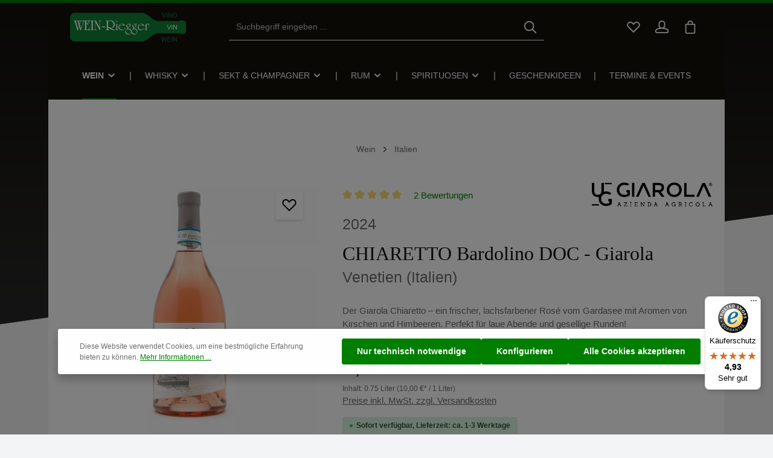

--- FILE ---
content_type: text/html; charset=UTF-8
request_url: https://www.wein-riegger.de/Giarola-Venetien/Bardolino-Chiaretto-DOC-Saint-Valery-Giarola.html
body_size: 85970
content:

<!DOCTYPE html>

<html lang="de-DE"
      itemscope="itemscope"
      itemtype="https://schema.org/WebPage">

                                
    <head>
                                    <meta charset="utf-8">
            
                            <meta name="viewport"
                      content="width=device-width, initial-scale=1, shrink-to-fit=no">
            
                                <meta name="author"
                      content="">
                <meta name="robots"
                      content="index,follow">
                <meta name="revisit-after"
                      content="15 days">
                <meta name="keywords"
                      content="chiaretto bardolino roséwein gardasee, giarola chiaretto kaufen, italienischer roséwein gardasee, bardolino roséwein giarola, chiaretto giarola online bestellen, leichter sommerwein italien, gardasee roséwein corvina rondinella, chiaretto wein für den sommer, roséwein mit wenig tannin, giarola chiaretto rosé empfehlung, rosé aus corvina und rondinella, chiaretto roséwein grillabend, bardolino chiaretto trocken, eleganter rosé italien, chiaretto rosé zu antipasti">
                <meta name="description"
                      content="Der Giarola Chiaretto – ein frischer, lachsfarbener Rosé vom Gardasee mit Aromen von Kirschen und Himbeeren. Perfekt für laue Abende und gesellige Runden!">
            
    <link rel="alternate"
          type="application/rss+xml"
          title="Blog Feed"
          href="/blog.rss" />

                <meta property="og:type"
          content="product">
    <meta property="og:site_name"
          content="Wein-Riegger Onlineshop">
    <meta property="og:url"
          content="https://www.wein-riegger.de/Giarola-Venetien/Bardolino-Chiaretto-DOC-Saint-Valery-Giarola.html">
    <meta property="og:title"
          content="Giarola CHIARETTO Bardolino DOC">

    <meta property="og:description"
          content="Der Giarola Chiaretto – ein frischer, lachsfarbener Rosé vom Gardasee mit Aromen von Kirschen und Himbeeren. Perfekt für laue Abende und gesellige Runden!">
    <meta property="og:image"
          content="https://www.wein-riegger.de/media/59/41/ec/1712652821/Chiaretto_Bardolino_DOC_Giarola-07139.webp?ts=1712652821">

            <meta property="product:brand"
              content="Giarola - Venetien">
    
            <meta property="product:price:amount"
          content="7.5">
    <meta property="product:price:currency"
          content="EUR">
    <meta property="product:product_link"
          content="https://www.wein-riegger.de/Giarola-Venetien/Bardolino-Chiaretto-DOC-Saint-Valery-Giarola.html">

    <meta name="twitter:card"
          content="product">
    <meta name="twitter:site"
          content="Wein-Riegger Onlineshop">
    <meta name="twitter:title"
          content="Giarola CHIARETTO Bardolino DOC">
    <meta name="twitter:description"
          content="Der Giarola Chiaretto – ein frischer, lachsfarbener Rosé vom Gardasee mit Aromen von Kirschen und Himbeeren. Perfekt für laue Abende und gesellige Runden!">
    <meta name="twitter:image"
          content="https://www.wein-riegger.de/media/59/41/ec/1712652821/Chiaretto_Bardolino_DOC_Giarola-07139.webp?ts=1712652821">

                                    <meta itemprop="copyrightHolder"
                      content="Wein-Riegger Onlineshop">
                <meta itemprop="copyrightYear"
                      content="">
                <meta itemprop="isFamilyFriendly"
                      content="false">
                <meta itemprop="image"
                      content="https://www.wein-riegger.de/media/44/e7/13/1654095060/Wein-Riegger_Logo.svg?ts=1654095060">
            

                
    
                        <meta name="theme-color"
              content="#ffffff">
    
                                                
                    <link rel="shortcut icon"
                  href="https://www.wein-riegger.de/media/14/f9/5d/1654016945/favicon32.ico?ts=1654016945">
        
                                <link rel="apple-touch-icon"
                  href="https://www.wein-riegger.de/media/14/f9/5d/1654016945/favicon32.ico?ts=1654016945">
                    
            
    
    <link rel="canonical" href="https://www.wein-riegger.de/Giarola-Venetien/Bardolino-Chiaretto-DOC-Saint-Valery-Giarola.html">

                    <title itemprop="name">Giarola CHIARETTO Bardolino DOC</title>
        
                                                                            <link rel="stylesheet"
                      href="https://www.wein-riegger.de/theme/af70d1f56517f32b2b6266ba2d23a9d6/css/all.css?1762958257">
                                    

                
                
                        <script>
        window.features = {"V6_5_0_0":true,"v6.5.0.0":true,"V6_6_0_0":true,"v6.6.0.0":true,"V6_7_0_0":false,"v6.7.0.0":false,"DISABLE_VUE_COMPAT":false,"disable.vue.compat":false,"ACCESSIBILITY_TWEAKS":false,"accessibility.tweaks":false,"ADMIN_VITE":false,"admin.vite":false,"TELEMETRY_METRICS":false,"telemetry.metrics":false,"CACHE_REWORK":false,"cache.rework":false,"PAYPAL_SETTINGS_TWEAKS":false,"paypal.settings.tweaks":false,"SSO":false,"sso":false,"RULE_BUILDER":true,"rule.builder":true,"FLOW_BUILDER":true,"flow.builder":true,"ADVANCED_SEARCH":true,"advanced.search":true,"RETURNS_MANAGEMENT":true,"returns.management":true,"TEXT_GENERATOR":true,"text.generator":true,"CHECKOUT_SWEETENER":true,"checkout.sweetener":true,"IMAGE_CLASSIFICATION":true,"image.classification":true,"PROPERTY_EXTRACTOR":true,"property.extractor":true,"REVIEW_SUMMARY":true,"review.summary":true,"REVIEW_TRANSLATOR":true,"review.translator":true,"CONTENT_GENERATOR":true,"content.generator":true,"EXPORT_ASSISTANT":true,"export.assistant":true,"QUICK_ORDER":true,"quick.order":true,"EMPLOYEE_MANAGEMENT":true,"employee.management":true,"QUOTE_MANAGEMENT":true,"quote.management":true,"CAPTCHA":true,"captcha":true,"NATURAL_LANGUAGE_SEARCH":true,"natural.language.search":true,"IMAGE_UPLOAD_SEARCH":true,"image.upload.search":true,"ORDER_APPROVAL":true,"order.approval":true,"SPATIAL_CMS_ELEMENT":true,"spatial.cms.element":true,"SHOPPING_LISTS":true,"shopping.lists":true,"TEXT_TO_IMAGE_GENERATION":true,"text.to.image.generation":true,"SPATIAL_SCENE_EDITOR":false,"spatial.scene.editor":false,"FEATURE_SWAGCMSEXTENSIONS_1":true,"feature.swagcmsextensions.1":true,"FEATURE_SWAGCMSEXTENSIONS_2":true,"feature.swagcmsextensions.2":true,"FEATURE_SWAGCMSEXTENSIONS_8":true,"feature.swagcmsextensions.8":true,"FEATURE_SWAGCMSEXTENSIONS_63":true,"feature.swagcmsextensions.63":true};
    </script>
        
                            <!-- WbmTagManagerAnalytics Head Snippet Start -->
                                        
                <script>
            window.dataLayer = window.dataLayer || [];
            function gtag() { dataLayer.push(arguments); }
            gtag('consent', 'default', {
                'ad_user_data': 'denied',
                'ad_storage': 'denied',
                'ad_personalization': 'denied',
                'analytics_storage': 'denied'
            });
        </script>
    

    <!-- Shopware Analytics -->
    <script>
        window.shopwareAnalytics = {
            trackingId: '',
            merchantConsent: true,
            debug: false,
            storefrontController: 'Product',
            storefrontAction: 'index',
            storefrontRoute: 'frontend.detail.page',
            storefrontCmsPageType:  'product_detail' ,
        };
    </script>
    <!-- End Shopware Analytics -->
        

                
                
                            
        
        
                
                                        


            <script id="wbmTagMangerDefine" type="text/javascript">
            let gtmIsTrackingProductClicks = Boolean(1),
                gtmIsTrackingAddToWishlistClicks = Boolean(1),
                gtmContainerId = 'GTM-KCBZFQN',
                hasSWConsentSupport = Boolean(1);
            window.wbmScriptIsSet = false;
            window.dataLayer = window.dataLayer || [];
            window.dataLayer.push({"event":"user","id":null});
        </script>

        <script id="wbmTagMangerDataLayer" type="text/javascript">
            window.dataLayer.push({ ecommerce: null });
            window.dataLayer.push({"google_tag_params":{"ecomm_prodid":"07139","ecomm_pagetype":"product"}});

            
                

            
            let onEventDataLayer = JSON.parse('[{"event":"view_item","ecommerce":{"value":7.5,"items":[{"item_category":"Alltagsweine","price":7.5,"item_brand":"Giarola - Venetien","item_id":"07139","item_name":"CHIARETTO Bardolino DOC - Giarola","item_variant":""}],"currency":"EUR"}}]');
                    </script>    
                        <script id="wbmTagManger" type="text/javascript" >
                function getCookie(name) {
                    var cookieMatch = document.cookie.match(name + '=(.*?)(;|$)');
                    return cookieMatch && decodeURI(cookieMatch[1]);
                }

                let gtmCookieSet = getCookie('wbm-tagmanager-enabled');
                
                let googleTag = function(w,d,s,l,i){w[l]=w[l]||[];w[l].push({'gtm.start':new Date().getTime(),event:'gtm.js'});var f=d.getElementsByTagName(s)[0],j=d.createElement(s),dl=l!='dataLayer'?'&l='+l:'';j.async=true;j.src='https://www.googletagmanager.com/gtm.js?id='+i+dl+'';f.parentNode.insertBefore(j,f);};
                

                if (hasSWConsentSupport && gtmCookieSet === null) {
                    window.wbmGoogleTagmanagerId = gtmContainerId;
                    window.wbmScriptIsSet = false;
                    window.googleTag = googleTag;
                } else {
                    window.wbmScriptIsSet = true;
                    googleTag(window, document, 'script', 'dataLayer', gtmContainerId);
                    googleTag = null;

                    window.dataLayer = window.dataLayer || [];
                    function gtag() { dataLayer.push(arguments); }

                    if (hasSWConsentSupport) {
                        (() => {
                            const analyticsStorageEnabled = document.cookie.split(';').some((item) => item.trim().includes('google-analytics-enabled=1'));
                            const adsEnabled = document.cookie.split(';').some((item) => item.trim().includes('google-ads-enabled=1'));

                            gtag('consent', 'update', {
                                'ad_storage': adsEnabled ? 'granted' : 'denied',
                                'ad_user_data': adsEnabled ? 'granted' : 'denied',
                                'ad_personalization': adsEnabled ? 'granted' : 'denied',
                                'analytics_storage': analyticsStorageEnabled ? 'granted' : 'denied'
                            });
                        })();
                    }
                }

                
            </script><!-- WbmTagManagerAnalytics Head Snippet End -->
            

    

                
                                
            <script type="text/javascript"
                                src='https://www.google.com/recaptcha/api.js?render=6LdPQ-sqAAAAADO7LLQtaXOrYXnwCIk7_7fw6BJc'
                defer></script>
        <script>
                                        window.googleReCaptchaV3Active = true;
                    </script>
            

    
                
                                    <script>
                    window.useDefaultCookieConsent = true;
                </script>
                    
                                                <script>
                window.activeNavigationId = '6e2ff6103ae144b2b813293efc6b1d3a';
                window.router = {
                    'frontend.cart.offcanvas': '/checkout/offcanvas',
                    'frontend.cookie.offcanvas': '/cookie/offcanvas',
                    'frontend.checkout.finish.page': '/checkout/finish',
                    'frontend.checkout.info': '/widgets/checkout/info',
                    'frontend.menu.offcanvas': '/widgets/menu/offcanvas',
                    'frontend.cms.page': '/widgets/cms',
                    'frontend.cms.navigation.page': '/widgets/cms/navigation',
                    'frontend.account.addressbook': '/widgets/account/address-book',
                    'frontend.country.country-data': '/country/country-state-data',
                    'frontend.app-system.generate-token': '/app-system/Placeholder/generate-token',
                    };
                window.salesChannelId = '56775afacdc1468d8e268b390247931c';
            </script>
        

    
    

        
    <script>
        window.router['widgets.swag.cmsExtensions.quickview'] = '/swag/cms-extensions/quickview';
        window.router['widgets.swag.cmsExtensions.quickview.variant'] = '/swag/cms-extensions/quickview/variant';
    </script>


    <script>
        window.router['frontend.shopware_analytics.customer.data'] = '/storefront/script/shopware-analytics-customer'
    </script>


    <script>
        window.router['frontend.product.review.translate'] = '/translate-review';
    </script>

                                <script>
                
                window.breakpoints = {"xs":0,"sm":576,"md":768,"lg":992,"xl":1200,"xxl":1400};
            </script>
        
                                    <script>
                    window.customerLoggedInState = 0;

                    window.wishlistEnabled = 1;
                </script>
                    
                                    
    
                            <script>
                window.themeAssetsPublicPath = 'https://www.wein-riegger.de/theme/50f684899fa3422d8a00f2593b846762/assets/';
            </script>
        
                                                            <script>
                        window.themeJsPublicPath = 'https://www.wein-riegger.de/theme/af70d1f56517f32b2b6266ba2d23a9d6/js/';
                    </script>
                                            <script type="text/javascript" src="https://www.wein-riegger.de/theme/af70d1f56517f32b2b6266ba2d23a9d6/js/storefront/storefront.js?1762958258" defer></script>
                                            <script type="text/javascript" src="https://www.wein-riegger.de/theme/af70d1f56517f32b2b6266ba2d23a9d6/js/swag-pay-pal/swag-pay-pal.js?1762958258" defer></script>
                                            <script type="text/javascript" src="https://www.wein-riegger.de/theme/af70d1f56517f32b2b6266ba2d23a9d6/js/subscription/subscription.js?1762958258" defer></script>
                                            <script type="text/javascript" src="https://www.wein-riegger.de/theme/af70d1f56517f32b2b6266ba2d23a9d6/js/checkout-sweetener/checkout-sweetener.js?1762958258" defer></script>
                                            <script type="text/javascript" src="https://www.wein-riegger.de/theme/af70d1f56517f32b2b6266ba2d23a9d6/js/text-translator/text-translator.js?1762958258" defer></script>
                                            <script type="text/javascript" src="https://www.wein-riegger.de/theme/af70d1f56517f32b2b6266ba2d23a9d6/js/employee-management/employee-management.js?1762958258" defer></script>
                                            <script type="text/javascript" src="https://www.wein-riegger.de/theme/af70d1f56517f32b2b6266ba2d23a9d6/js/quick-order/quick-order.js?1762958258" defer></script>
                                            <script type="text/javascript" src="https://www.wein-riegger.de/theme/af70d1f56517f32b2b6266ba2d23a9d6/js/advanced-search/advanced-search.js?1762958258" defer></script>
                                            <script type="text/javascript" src="https://www.wein-riegger.de/theme/af70d1f56517f32b2b6266ba2d23a9d6/js/captcha/captcha.js?1762958258" defer></script>
                                            <script type="text/javascript" src="https://www.wein-riegger.de/theme/af70d1f56517f32b2b6266ba2d23a9d6/js/quote-management/quote-management.js?1762958258" defer></script>
                                            <script type="text/javascript" src="https://www.wein-riegger.de/theme/af70d1f56517f32b2b6266ba2d23a9d6/js/a-i-search/a-i-search.js?1762958258" defer></script>
                                            <script type="text/javascript" src="https://www.wein-riegger.de/theme/af70d1f56517f32b2b6266ba2d23a9d6/js/spatial-cms-element/spatial-cms-element.js?1762958258" defer></script>
                                            <script type="text/javascript" src="https://www.wein-riegger.de/theme/af70d1f56517f32b2b6266ba2d23a9d6/js/order-approval/order-approval.js?1762958258" defer></script>
                                            <script type="text/javascript" src="https://www.wein-riegger.de/theme/af70d1f56517f32b2b6266ba2d23a9d6/js/shopping-list/shopping-list.js?1762958258" defer></script>
                                            <script type="text/javascript" src="https://www.wein-riegger.de/theme/af70d1f56517f32b2b6266ba2d23a9d6/js/cbax-modul-cross-selling/cbax-modul-cross-selling.js?1762958258" defer></script>
                                            <script type="text/javascript" src="https://www.wein-riegger.de/theme/af70d1f56517f32b2b6266ba2d23a9d6/js/swag-customized-products/swag-customized-products.js?1762958258" defer></script>
                                            <script type="text/javascript" src="https://www.wein-riegger.de/theme/af70d1f56517f32b2b6266ba2d23a9d6/js/netzp-shopmanager6/netzp-shopmanager6.js?1762958258" defer></script>
                                            <script type="text/javascript" src="https://www.wein-riegger.de/theme/af70d1f56517f32b2b6266ba2d23a9d6/js/swag-cms-extensions/swag-cms-extensions.js?1762958258" defer></script>
                                            <script type="text/javascript" src="https://www.wein-riegger.de/theme/af70d1f56517f32b2b6266ba2d23a9d6/js/netzp-events6/netzp-events6.js?1762958258" defer></script>
                                            <script type="text/javascript" src="https://www.wein-riegger.de/theme/af70d1f56517f32b2b6266ba2d23a9d6/js/tanmar-ng-product-reviews-design/tanmar-ng-product-reviews-design.js?1762958258" defer></script>
                                            <script type="text/javascript" src="https://www.wein-riegger.de/theme/af70d1f56517f32b2b6266ba2d23a9d6/js/netzp-blog6/netzp-blog6.js?1762958258" defer></script>
                                            <script type="text/javascript" src="https://www.wein-riegger.de/theme/af70d1f56517f32b2b6266ba2d23a9d6/js/frosh-platform-filter-search/frosh-platform-filter-search.js?1762958258" defer></script>
                                            <script type="text/javascript" src="https://www.wein-riegger.de/theme/af70d1f56517f32b2b6266ba2d23a9d6/js/acris-stock-notification-c-s/acris-stock-notification-c-s.js?1762958258" defer></script>
                                            <script type="text/javascript" src="https://www.wein-riegger.de/theme/af70d1f56517f32b2b6266ba2d23a9d6/js/zeobv-bundle-products/zeobv-bundle-products.js?1762958258" defer></script>
                                            <script type="text/javascript" src="https://www.wein-riegger.de/theme/af70d1f56517f32b2b6266ba2d23a9d6/js/wbm-tag-manager-analytics/wbm-tag-manager-analytics.js?1762958258" defer></script>
                                            <script type="text/javascript" src="https://www.wein-riegger.de/theme/af70d1f56517f32b2b6266ba2d23a9d6/js/tanmar-ng-product-reviews/tanmar-ng-product-reviews.js?1762958258" defer></script>
                                            <script type="text/javascript" src="https://www.wein-riegger.de/theme/af70d1f56517f32b2b6266ba2d23a9d6/js/tmms-additional-newsletter-registration-options/tmms-additional-newsletter-registration-options.js?1762958258" defer></script>
                                            <script type="text/javascript" src="https://www.wein-riegger.de/theme/af70d1f56517f32b2b6266ba2d23a9d6/js/pickware-dhl/pickware-dhl.js?1762958258" defer></script>
                                            <script type="text/javascript" src="https://www.wein-riegger.de/theme/af70d1f56517f32b2b6266ba2d23a9d6/js/pickware-shipping-bundle/pickware-shipping-bundle.js?1762958258" defer></script>
                                            <script type="text/javascript" src="https://www.wein-riegger.de/theme/af70d1f56517f32b2b6266ba2d23a9d6/js/dne-custom-css-js/dne-custom-css-js.js?1762958258" defer></script>
                                            <script type="text/javascript" src="https://www.wein-riegger.de/theme/af70d1f56517f32b2b6266ba2d23a9d6/js/newsletter-sendinblue/newsletter-sendinblue.js?1762958258" defer></script>
                                            <script type="text/javascript" src="https://www.wein-riegger.de/theme/af70d1f56517f32b2b6266ba2d23a9d6/js/cbax-modul-manufacturers/cbax-modul-manufacturers.js?1762958258" defer></script>
                                            <script type="text/javascript" src="https://www.wein-riegger.de/theme/af70d1f56517f32b2b6266ba2d23a9d6/js/swag-custom-notification/swag-custom-notification.js?1762958258" defer></script>
                                            <script type="text/javascript" src="https://www.wein-riegger.de/theme/af70d1f56517f32b2b6266ba2d23a9d6/js/swag-analytics/swag-analytics.js?1762958258" defer></script>
                                            <script type="text/javascript" src="https://www.wein-riegger.de/theme/af70d1f56517f32b2b6266ba2d23a9d6/js/zenit-platform-atmos/zenit-platform-atmos.js?1762958258" defer></script>
                                            <script type="text/javascript" src="https://www.wein-riegger.de/theme/af70d1f56517f32b2b6266ba2d23a9d6/js/zenit-platform-atmos-set2/zenit-platform-atmos-set2.js?1762958258" defer></script>
                                                        

    
    
        </head>

        
                
    <body class="is-ctl-product is-act-index has-product-actions has-pw-toggle is-cms is-lo-full-width-header is-tb-hidden is-srch-default is-mn-offcanvas-md is-tanmar-product-reviews-design">

                            
    
    
            <div class="skip-to-content bg-primary-subtle text-primary-emphasis visually-hidden-focusable overflow-hidden">
            <div class="container d-flex justify-content-center">
                                                                                        <a href="#content-main" class="skip-to-content-link d-inline-flex text-decoration-underline m-1 p-2 fw-bold gap-2">
                                Zum Hauptinhalt springen
                            </a>
                                            
                                    
            <a href="#header-main-search-input"
           class="skip-to-content-link d-inline-flex text-decoration-underline m-1 p-2 fw-bold gap-2 d-none d-sm-block">
            Zur Suche springen
        </a>
    
                                    
            <a href="#main-navigation-menu" class="skip-to-content-link d-inline-flex text-decoration-underline m-1 p-2 fw-bold gap-2 d-none d-lg-block">
            Zur Hauptnavigation springen
        </a>
                                </div>
        </div>
        
        
            
                            <noscript>
                <iframe src="https://www.googletagmanager.com/ns.html?id=GTM-KCBZFQN"
                        height="0"
                        width="0"
                        style="display:none;visibility:hidden"
                        title="Google Tagmanager">

                </iframe>
            </noscript>
            
                <noscript class="noscript-main">
                
    <div role="alert"
                  class="alert alert-info alert-has-icon">
                                                                        
                                                                            
                                    
                <span class="icon icon-info" aria-hidden="true">
                                        <svg xmlns="http://www.w3.org/2000/svg" xmlns:xlink="http://www.w3.org/1999/xlink" width="24" height="24" viewBox="0 0 24 24"><defs><path d="M12 7c.5523 0 1 .4477 1 1s-.4477 1-1 1-1-.4477-1-1 .4477-1 1-1zm1 9c0 .5523-.4477 1-1 1s-1-.4477-1-1v-5c0-.5523.4477-1 1-1s1 .4477 1 1v5zm11-4c0 6.6274-5.3726 12-12 12S0 18.6274 0 12 5.3726 0 12 0s12 5.3726 12 12zM12 2C6.4772 2 2 6.4772 2 12s4.4772 10 10 10 10-4.4772 10-10S17.5228 2 12 2z" id="icons-default-info" /></defs><use xlink:href="#icons-default-info" fill="#758CA3" fill-rule="evenodd" /></svg>
                    </span>
    
                                                        
                                    
                    <div class="alert-content-container">
                                                    
                                                        <div class="alert-content">                                                    Um unseren Shop in vollem Umfang nutzen zu können, empfehlen wir Ihnen Javascript in Ihrem Browser zu aktivieren.
                                                                </div>                
                                                                </div>
            </div>
            </noscript>
        


                
    <div class="page-wrapper">

                                                                                                                                                                                                        
                                                                                                                                                                                                                                                        
                                                                            
                                        
                                
                                
                                
                                                    
                                                                                
                                                
                                
                
                
                
                
                                
                                                
                                                                
                                
                    
                <header class="header-main header-multi-line header-multi-line-mobile header-logo-left"
                        data-zen-sticky-header="true"
                        data-zen-sticky-header-options="{&quot;viewports&quot;:[&quot;XXL&quot;,&quot;XS&quot;,&quot;SM&quot;,&quot;MD&quot;,&quot;LG&quot;,&quot;XL&quot;],&quot;scrollOffset&quot;:&quot;&quot;,&quot;autoHide&quot;:true}"
                                                    data-zen-header-tooltips="true"
                            data-zen-header-tooltips-options="{&quot;tooltipPlacement&quot;:&quot;bottom&quot;}"
                        >
                    <div class="header-inner">
                                                                                                                        
                                                

                <div class="nav-header ">
            <div class="container">
                <div class="header-row row gx-1">

                                        
                    
                    
                    
                    
                    
                    
                                                                                                                                                                                        <div class="header-logo-col col-12 col-md-auto col-lg-3">
                                        <div class="header-logo-main">
                    <a class="header-logo-main-link"
               href="/"
               title="Zur Startseite gehen">
                                
                        <picture class="header-logo-picture">
                                                                            
                                                                            
                                                                                    <img src="https://www.wein-riegger.de/media/44/e7/13/1654095060/Wein-Riegger_Logo.svg?ts=1654095060"
                                     alt="Zur Startseite gehen"
                                     class="img-fluid header-logo-main-img">
                                                                        </picture>
                
            </a>
            </div>
                                </div>
                                                                        
                                                                                                                                                                    <div class="header-menu-button col-auto d-md-none"
                                     data-zen-tooltip-title="Menü">
                                                                            <button
                                            class="btn nav-main-toggle-btn header-actions-btn"
                                            type="button"
                                            data-off-canvas-menu="true"
                                            aria-label="Menü"
                                        >
                                                                                                                    
                                                
                <span class="icon icon-stack">
                                        <svg xmlns="http://www.w3.org/2000/svg" xmlns:xlink="http://www.w3.org/1999/xlink" version="1.1" width="32" height="32" viewBox="0 0 32 32"><defs><path d="M4 6.667h24q0.552 0 0.943 0.391t0.391 0.943-0.391 0.943-0.943 0.391h-24q-0.552 0-0.943-0.391t-0.391-0.943 0.391-0.943 0.943-0.391zM4 22.667h24q0.552 0 0.943 0.391t0.391 0.943-0.391 0.943-0.943 0.391h-24q-0.552 0-0.943-0.391t-0.391-0.943 0.391-0.943 0.943-0.391zM4 14.667h24q0.552 0 0.943 0.391t0.391 0.943-0.391 0.943-0.943 0.391h-24q-0.552 0-0.943-0.391t-0.391-0.943 0.391-0.943 0.943-0.391z" id="icons-featherold-stack" /></defs><use xlink:href="#icons-featherold-stack" fill-rule="evenodd" /></svg>
                    </span>
    
                                                                                        </button>
                                    
                                </div>
                                                                        
                                                                                                                                                                                                        <div class="header-search-col col-12 col-sm-auto col-lg-6 ms-auto ms-lg-0 order-last order-sm-0">

                                        
                                        
    <div class="collapse"
         id="searchCollapse">
        <div class="header-search">
                
    
                    <form action="/search"
                      method="get"
                      data-search-widget="true"
                      data-search-widget-options="{&quot;searchWidgetMinChars&quot;:2}"
                      data-url="/suggest?search="
                      class="header-search-form">
                            <div class="input-group has-validation">
                                        <input type="search"
                                       id="header-main-search-input"
                                       name="search"
                                       class="form-control header-search-input"
                                       autocomplete="off"
                                       autocapitalize="off"
                                       placeholder="Suchbegriff eingeben ..."
                                       aria-label="Suchbegriff eingeben ..."
                                       value=""
                                >
                            

                                        <button type="submit"
                                        class="btn header-search-btn"
                                        aria-label="Suchen">
                                    <span class="header-search-icon">
                                                                
                                                
                <span class="icon icon-search">
                                        <svg xmlns="http://www.w3.org/2000/svg" xmlns:xlink="http://www.w3.org/1999/xlink" version="1.1" width="32" height="32" viewBox="0 0 32 32"><defs><path d="M13.333 1.333q2.438 0 4.661 0.953t3.828 2.557 2.557 3.828 0.953 4.661q0 2.094-0.682 4.010t-1.943 3.479l7.573 7.563q0.385 0.385 0.385 0.948 0 0.573-0.38 0.953t-0.953 0.38q-0.563 0-0.948-0.385l-7.563-7.573q-1.563 1.26-3.479 1.943t-4.010 0.682q-2.438 0-4.661-0.953t-3.828-2.557-2.557-3.828-0.953-4.661 0.953-4.661 2.557-3.828 3.828-2.557 4.661-0.953zM13.333 4q-1.896 0-3.625 0.74t-2.979 1.99-1.99 2.979-0.74 3.625 0.74 3.625 1.99 2.979 2.979 1.99 3.625 0.74 3.625-0.74 2.979-1.99 1.99-2.979 0.74-3.625-0.74-3.625-1.99-2.979-2.979-1.99-3.625-0.74z" id="icons-featherold-search" /></defs><use xlink:href="#icons-featherold-search" fill-rule="evenodd" /></svg>
                    </span>
    
                                        </span>
                                </button>
                            

                            <button class="btn header-close-btn js-search-close-btn d-none"
                    type="button"
                    aria-label="Die Dropdown-Suche schließen">
                <span class="header-close-icon">
                                            
                                                
                <span class="icon icon-x">
                                        <svg xmlns="http://www.w3.org/2000/svg" xmlns:xlink="http://www.w3.org/1999/xlink" version="1.1" width="32" height="32" viewBox="0 0 32 32"><defs><path d="M25.333 5.333q0.573 0 0.953 0.38t0.38 0.953q0 0.563-0.385 0.948l-8.396 8.385 8.396 8.385q0.385 0.385 0.385 0.948 0 0.573-0.38 0.953t-0.953 0.38q-0.563 0-0.948-0.385l-8.385-8.396-8.385 8.396q-0.385 0.385-0.948 0.385-0.573 0-0.953-0.38t-0.38-0.953q0-0.563 0.385-0.948l8.396-8.385-8.396-8.385q-0.385-0.385-0.385-0.948 0-0.573 0.38-0.953t0.953-0.38q0.563 0 0.948 0.385l8.385 8.396 8.385-8.396q0.385-0.385 0.948-0.385z" id="icons-featherold-x" /></defs><use xlink:href="#icons-featherold-x" fill-rule="evenodd" /></svg>
                    </span>
    
                    </span>
            </button>
            </div>
                </form>
            
        </div>
    </div>
                                    </div>
                                                                                                        
                                                                                                                                                                    <div class="header-actions-col col-auto ms-auto ms-sm-0 ms-lg-auto">
                                    <div class="row gx-1 justify-content-end">
                                                                                    <div class="col-auto d-none d-md-flex d-lg-none"
                                                 data-zen-tooltip-title="Menü">
                                                                                        <button
                                            class="btn nav-main-toggle-btn header-actions-btn"
                                            type="button"
                                            data-off-canvas-menu="true"
                                            aria-label="Menü"
                                        >
                                                                                                                    
                                                
                <span class="icon icon-stack">
                                        <svg xmlns="http://www.w3.org/2000/svg" xmlns:xlink="http://www.w3.org/1999/xlink" version="1.1" width="32" height="32" viewBox="0 0 32 32"><use xlink:href="#icons-featherold-stack" fill-rule="evenodd" /></svg>
                    </span>
    
                                                                                        </button>
                                    
                                            </div>
                                        
                                                                                                                            <div class="col-auto d-sm-none">
                                                <div class="search-toggle"
                                                     data-zen-tooltip-title="Suchen">
                                                    <button class="btn header-actions-btn search-toggle-btn js-search-toggle-btn collapsed"
                                                            type="button"
                                                                                                                    data-bs-toggle="collapse"
                                                            data-bs-target="#searchCollapse"
                                                            aria-expanded="false"
                                                            aria-controls="searchCollapse"
                                                                                                                    aria-label="Suchen">
                                                                                
                                                
                <span class="icon icon-search">
                                        <svg xmlns="http://www.w3.org/2000/svg" xmlns:xlink="http://www.w3.org/1999/xlink" version="1.1" width="32" height="32" viewBox="0 0 32 32"><use xlink:href="#icons-featherold-search" fill-rule="evenodd" /></svg>
                    </span>
    
                                                                                    
                                                
                <span class="icon icon-x icon-search-close d-none">
                                        <svg xmlns="http://www.w3.org/2000/svg" xmlns:xlink="http://www.w3.org/1999/xlink" version="1.1" width="32" height="32" viewBox="0 0 32 32"><use xlink:href="#icons-featherold-x" fill-rule="evenodd" /></svg>
                    </span>
    
                                                        </button>
                                                </div>
                                            </div>
                                        
                                                                                                                                                                                <div class="col-auto">
                                                    <div class="header-wishlist"
                                                         data-zen-tooltip-title="Merkzettel">
                                                        <a class="btn header-wishlist-btn header-actions-btn"
                                                           href="/wishlist"
                                                           title="Merkzettel"
                                                           aria-label="Merkzettel">
                                                                
            <span class="header-wishlist-icon">
                                    
                                                
                <span class="icon icon-heart">
                                        <svg xmlns="http://www.w3.org/2000/svg" xmlns:xlink="http://www.w3.org/1999/xlink" version="1.1" width="32" height="32" viewBox="0 0 32 32"><defs><path d="M23.542 2.667q2.177 0 4.016 1.073t2.911 2.911 1.073 4.016q0 1.563-0.599 3.036t-1.745 2.62l-13.198 13.198-13.198-13.198q-1.146-1.146-1.745-2.62t-0.599-3.036q0-2.177 1.073-4.016t2.911-2.911 4.016-1.073q1.573 0 3.036 0.594t2.62 1.75l1.885 1.885 1.885-1.885q1.146-1.146 2.62-1.745t3.036-0.599zM23.542 5.333q-1.042 0-2.021 0.396t-1.75 1.167l-3.771 3.771-3.771-3.771q-0.771-0.771-1.75-1.167t-2.021-0.396q-1.458 0-2.682 0.714t-1.938 1.938-0.714 2.682q0 1.042 0.396 2.021t1.167 1.75l11.313 11.313 11.312-11.313q0.771-0.771 1.167-1.75t0.396-2.021q0-1.458-0.714-2.682t-1.938-1.938-2.682-0.714z" id="icons-featherold-heart" /></defs><use xlink:href="#icons-featherold-heart" fill-rule="evenodd" /></svg>
                    </span>
    
            </span>
    
    
    
        <span class="badge header-wishlist-badge"
          id="wishlist-basket"
          data-wishlist-storage="true"
          data-wishlist-storage-options="{&quot;listPath&quot;:&quot;\/wishlist\/list&quot;,&quot;mergePath&quot;:&quot;\/wishlist\/merge&quot;,&quot;pageletPath&quot;:&quot;\/wishlist\/merge\/pagelet&quot;}"
          data-wishlist-widget="true"
          data-wishlist-widget-options="{&quot;showCounter&quot;:true}"
    ></span>
                                                        </a>
                                                    </div>
                                                </div>
                                                                                    
                                                                                                                            <div class="col-auto">
                                                <div class="account-menu"
                                                     data-zen-tooltip-title="Ihr Konto">
                                                        <div class="dropdown">
            <button class="btn account-menu-btn header-actions-btn"
            type="button"
            id="accountWidget"
            data-account-menu="true"
            data-bs-toggle="dropdown"
            aria-haspopup="true"
            aria-expanded="false"
            aria-label="Ihr Konto"
            title="Ihr Konto">
                                
                                                
                <span class="icon icon-avatar">
                                        <svg xmlns="http://www.w3.org/2000/svg" xmlns:xlink="http://www.w3.org/1999/xlink" version="1.1" width="32" height="32" viewBox="0 0 32 32"><defs><path d="M16 0q2.177 0 4.016 1.073t2.911 2.911 1.073 4.016v4q0 1.667-0.646 3.156t-1.802 2.594q3.042 0.479 5.406 1.411t3.703 2.203 1.339 2.677v2.625q0 1.656-1.172 2.828t-2.828 1.172h-24q-1.656 0-2.828-1.172t-1.172-2.828v-2.635q0-1.406 1.339-2.677t3.698-2.203 5.401-1.401q-1.146-1.115-1.792-2.599t-0.646-3.151v-4q0-2.177 1.073-4.016t2.911-2.911 4.016-1.073zM16 20q-2.896 0-5.589 0.464t-4.693 1.297q-0.802 0.333-1.432 0.708t-0.958 0.677-0.495 0.526-0.167 0.359v2.635q0 0.552 0.391 0.943t0.943 0.391h24q0.552 0 0.943-0.391t0.391-0.943v-2.625q0-0.135-0.167-0.359t-0.495-0.526-0.958-0.677-1.432-0.719q-2-0.833-4.693-1.297t-5.589-0.464zM16 2.667q-2.208 0-3.771 1.563t-1.563 3.771v4q0 2.208 1.563 3.771t3.771 1.563 3.771-1.563 1.563-3.771v-4q0-2.208-1.563-3.771t-3.771-1.563z" id="icons-featherold-avatar" /></defs><use xlink:href="#icons-featherold-avatar" fill-rule="evenodd" /></svg>
                    </span>
    
    
                    </button>

                <div class="dropdown-menu dropdown-menu-end account-menu-dropdown shadow js-account-menu-dropdown"
         aria-labelledby="accountWidget">
        

        
            <div class="offcanvas-header">
                <button class="btn offcanvas-close js-offcanvas-close stretched-link" aria-label="Menü schließen">
                                                    
                                                
                <span class="icon icon-x icon-md">
                                        <svg xmlns="http://www.w3.org/2000/svg" xmlns:xlink="http://www.w3.org/1999/xlink" version="1.1" width="32" height="32" viewBox="0 0 32 32"><use xlink:href="#icons-featherold-x" fill-rule="evenodd" /></svg>
                    </span>
    
                </button>

        <span data-id="off-canvas-headline" class="offcanvas-title">
        Ihr Konto
    </span>
        </div>
    
            <div class="offcanvas-body">
                <div class="account-menu">
                    
    
                                    <div class="account-menu-login">
                                            <a href="/account/login"
                           title="Anmelden"
                           class="btn btn-primary account-menu-login-button">
                            Anmelden
                        </a>
                    
                                            <div class="account-menu-register">
                            oder <a href="/account/login"
                                                                            title="Registrieren">registrieren</a>
                        </div>
                                    </div>
                    
                    <div class="account-menu-links">
                    <div class="header-account-menu">
        <div class="card account-menu-inner">
                                                    
    
                                <div class="list-group list-group-flush account-aside-list-group">
                                                    <nav class="list-group list-group-flush account-aside-list-group">
                                                                                                    <a href="/account"
                                   title="Übersicht"
                                   class="list-group-item list-group-item-action account-aside-item"
                                   >
                                    Übersicht
                                </a>
                            
                                                                <a href="/account/profile"
                                   title="Persönliches Profil"
                                   class="list-group-item list-group-item-action account-aside-item"
                                   >
                                    Persönliches Profil
                                </a>
                            

                
                
                                                            <a href="/account/address"
                                   title="Adressen"
                                   class="list-group-item list-group-item-action account-aside-item"
                                   >
                                    Adressen
                                </a>
                            
                                                                                                                        <a href="/account/payment"
                                   title="Zahlungsarten"
                                   class="list-group-item list-group-item-action account-aside-item"
                                   >
                                    Zahlungsarten
                                </a>
                                                            
                                                            <a href="/account/order"
                                   title="Bestellungen"
                                   class="list-group-item list-group-item-action account-aside-item"
                                   >
                                    Bestellungen
                                </a>
                                                    

                

                

            

    
                        </nav>
                            

                            </div>
    
                                                </div>
    </div>
            </div>
            </div>
        </div>
        </div>
    </div>
                                                </div>
                                            </div>
                                        
                                                                                                                            <div class="col-auto">
                                                <div
                                                    class="header-cart"
                                                    data-off-canvas-cart="true"
                                                    data-zen-tooltip-title="Warenkorb"
                                                    >
                                                    <a
                                                        class="btn header-cart-btn header-actions-btn"
                                                        href="/checkout/cart"
                                                        data-cart-widget="true"
                                                        title="Warenkorb"
                                                        aria-labelledby="cart-widget-aria-label"
                                                    >
                                                            <span class="header-cart-icon">
                                
                                                
                <span class="icon icon-bag">
                                        <svg aria-label="Warenkorb" xmlns="http://www.w3.org/2000/svg" xmlns:xlink="http://www.w3.org/1999/xlink" version="1.1" width="32" height="32" viewBox="0 0 32 32"><defs><path d="M16 0q1.354 0 2.589 0.531t2.125 1.422 1.422 2.125 0.531 2.589v1.333h5.333v20q0 1.656-1.172 2.828t-2.828 1.172h-16q-1.656 0-2.828-1.172t-1.172-2.828v-20h5.333v-1.333q0-1.354 0.531-2.589t1.422-2.125 2.125-1.422 2.589-0.531zM25.333 28v-17.333h-18.667v17.333q0 0.552 0.391 0.943t0.943 0.391h16q0.552 0 0.943-0.391t0.391-0.943zM16 2.667q-1.656 0-2.828 1.172t-1.172 2.828v1.333h8v-1.333q0-1.656-1.172-2.828t-2.828-1.172z" id="icons-featherold-bag" /></defs><use xlink:href="#icons-featherold-bag" fill-rule="evenodd" /></svg>
                    </span>
    
        </span>
        <span class="header-cart-total d-none d-sm-inline-block ms-sm-2">
                0,00 €*    </span>

        <span
        class="visually-hidden"
        id="cart-widget-aria-label"
    >
        checkout.cartScreenReaderUpdate
    </span>
                                                    </a>
                                                </div>
                                            </div>
                                        
                                                                                                                                                                                                                                                                                                                                                                                                        
                                            
                                                                                                                        </div>
                                </div>
                                                                        
                                                            </div>
            </div>

                                                </div>
    
                        
                                                                                                                                                                    <div class="nav-main  ">
                                                                                                                                                                                                                
                 
    <div class="main-navigation"
         id="mainNavigation"
                    data-flyout-menu="true"
                    >
                            <div class="container">
                                                    
                                    <nav class="nav main-navigation-menu"
                        id="main-navigation-menu"
                        aria-label="Hauptnavigation"
                        itemscope="itemscope"
                        itemtype="https://schema.org/SiteNavigationElement">
                        
                            
                                                    
                                                                                            
                                    
    
    
                                        
    <div class="main-navigation-item flyout">
                                                            
                                                                            
            <a class="nav-link main-navigation-link nav-item-a836c0bee3ad4799b4af30d9e35064a9 active"
                href="https://www.wein-riegger.de/wein/"
                itemprop="url"
                                                                                data-flyout-menu-trigger="a836c0bee3ad4799b4af30d9e35064a9"
                                                    >

                                <div class="main-navigation-link-text has-children" data-hover="Wein">
                                                                                                
                                                            
                    <span class="main-navigation-link-name" data-hover="Wein" itemprop="name">Wein</span>

                                                                                                                            
    
                <span class="icon icon-arrow-medium-down icon-xs icon-main-navigation-link-toggle">
                                        <svg xmlns="http://www.w3.org/2000/svg" xmlns:xlink="http://www.w3.org/1999/xlink" width="16" height="16" viewBox="0 0 16 16"><defs><path id="icons-solid-arrow-medium-down" d="M4.7071 6.2929c-.3905-.3905-1.0237-.3905-1.4142 0-.3905.3905-.3905 1.0237 0 1.4142l4 4c.3905.3905 1.0237.3905 1.4142 0l4-4c.3905-.3905.3905-1.0237 0-1.4142-.3905-.3905-1.0237-.3905-1.4142 0L8 9.5858l-3.2929-3.293z" /></defs><use xlink:href="#icons-solid-arrow-medium-down" fill="#758CA3" fill-rule="evenodd" /></svg>
                    </span>
    
                            
                    
                                                                                                    
                                    </div>
            </a>

                    
                                        </div>
                                                                                            
                                    
    
    
                                            <div class="main-navigation-divider" aria-hidden="true"></div>
                        
    <div class="main-navigation-item flyout">
                                
                                        
            <a class="nav-link main-navigation-link nav-item-71e299e253c44c10816d612df341836e "
                href="https://www.wein-riegger.de/whisky/"
                itemprop="url"
                                                                                data-flyout-menu-trigger="71e299e253c44c10816d612df341836e"
                                                    >

                                <div class="main-navigation-link-text has-children" data-hover="Whisky">
                                                                                                
                                                            
                    <span class="main-navigation-link-name" data-hover="Whisky" itemprop="name">Whisky</span>

                                                                                                                            
    
                <span class="icon icon-arrow-medium-down icon-xs icon-main-navigation-link-toggle">
                                        <svg xmlns="http://www.w3.org/2000/svg" xmlns:xlink="http://www.w3.org/1999/xlink" width="16" height="16" viewBox="0 0 16 16"><use xlink:href="#icons-solid-arrow-medium-down" fill="#758CA3" fill-rule="evenodd" /></svg>
                    </span>
    
                            
                    
                                                                                                    
                                    </div>
            </a>

                    
                                        </div>
                                                                                            
                                    
    
    
                                            <div class="main-navigation-divider" aria-hidden="true"></div>
                        
    <div class="main-navigation-item flyout">
                                
                                        
            <a class="nav-link main-navigation-link nav-item-c0871eff7e3143d4ae6e4de9465f9e27 "
                href="https://www.wein-riegger.de/sekt-champagner/"
                itemprop="url"
                                                                                data-flyout-menu-trigger="c0871eff7e3143d4ae6e4de9465f9e27"
                                                    >

                                <div class="main-navigation-link-text has-children" data-hover="Sekt &amp; Champagner">
                                                                                                
                                                            
                    <span class="main-navigation-link-name" data-hover="Sekt &amp; Champagner" itemprop="name">Sekt &amp; Champagner</span>

                                                                                                                            
    
                <span class="icon icon-arrow-medium-down icon-xs icon-main-navigation-link-toggle">
                                        <svg xmlns="http://www.w3.org/2000/svg" xmlns:xlink="http://www.w3.org/1999/xlink" width="16" height="16" viewBox="0 0 16 16"><use xlink:href="#icons-solid-arrow-medium-down" fill="#758CA3" fill-rule="evenodd" /></svg>
                    </span>
    
                            
                    
                                                                                                    
                                    </div>
            </a>

                    
                                        </div>
                                                                                            
                                    
    
    
                                            <div class="main-navigation-divider" aria-hidden="true"></div>
                        
    <div class="main-navigation-item flyout">
                                
                                        
            <a class="nav-link main-navigation-link nav-item-bdc08321ae8e4bdda4444e94482b2fe1 "
                href="https://www.wein-riegger.de/rum/"
                itemprop="url"
                                                                                data-flyout-menu-trigger="bdc08321ae8e4bdda4444e94482b2fe1"
                                                    >

                                <div class="main-navigation-link-text has-children" data-hover="Rum">
                                                                                                
                                                            
                    <span class="main-navigation-link-name" data-hover="Rum" itemprop="name">Rum</span>

                                                                                                                            
    
                <span class="icon icon-arrow-medium-down icon-xs icon-main-navigation-link-toggle">
                                        <svg xmlns="http://www.w3.org/2000/svg" xmlns:xlink="http://www.w3.org/1999/xlink" width="16" height="16" viewBox="0 0 16 16"><use xlink:href="#icons-solid-arrow-medium-down" fill="#758CA3" fill-rule="evenodd" /></svg>
                    </span>
    
                            
                    
                                                                                                    
                                    </div>
            </a>

                    
                                        </div>
                                                                                            
                                    
    
    
                                            <div class="main-navigation-divider" aria-hidden="true"></div>
                        
    <div class="main-navigation-item flyout">
                                
                                        
            <a class="nav-link main-navigation-link nav-item-a8d118eab84047f8ab58c19376e7cd63 "
                href="https://www.wein-riegger.de/spirituosen/"
                itemprop="url"
                                                                                data-flyout-menu-trigger="a8d118eab84047f8ab58c19376e7cd63"
                                                    >

                                <div class="main-navigation-link-text has-children" data-hover="Spirituosen">
                                                                                                
                                                            
                    <span class="main-navigation-link-name" data-hover="Spirituosen" itemprop="name">Spirituosen</span>

                                                                                                                            
    
                <span class="icon icon-arrow-medium-down icon-xs icon-main-navigation-link-toggle">
                                        <svg xmlns="http://www.w3.org/2000/svg" xmlns:xlink="http://www.w3.org/1999/xlink" width="16" height="16" viewBox="0 0 16 16"><use xlink:href="#icons-solid-arrow-medium-down" fill="#758CA3" fill-rule="evenodd" /></svg>
                    </span>
    
                            
                    
                                                                                                    
                                    </div>
            </a>

                    
                                        </div>
                                                                                            
                                    
    
    
                                            <div class="main-navigation-divider" aria-hidden="true"></div>
                        
    <div class="main-navigation-item flyout">
                                
                                        
            <a class="nav-link main-navigation-link nav-item-8000e550459e4ddfa17ce8d39e28cd54 "
                href="https://www.wein-riegger.de/geschenkideen/"
                itemprop="url"
                                >

                                <div class="main-navigation-link-text" data-hover="Geschenkideen">
                                                                                                
                                                            
                    <span class="main-navigation-link-name" data-hover="Geschenkideen" itemprop="name">Geschenkideen</span>

                                                                                                
                    
                                                                                                    
                                    </div>
            </a>

                    
                                        </div>
                                                                                            
                                    
    
    
                                            <div class="main-navigation-divider" aria-hidden="true"></div>
                        
    <div class="main-navigation-item flyout">
                                
                                        
            <a class="nav-link main-navigation-link nav-item-4329dd6fd936403f84ce7cf1ae07f6f5 "
                href="https://www.wein-riegger.de/termine-events/"
                itemprop="url"
                                >

                                <div class="main-navigation-link-text" data-hover="Termine &amp; Events">
                                                                                                
                                                            
                    <span class="main-navigation-link-name" data-hover="Termine &amp; Events" itemprop="name">Termine &amp; Events</span>

                                                                                                
                    
                                                                                                    
                                    </div>
            </a>

                    
                                        </div>
                                                                        </nav>
                

                                                                </div>
        
                                                                                                                                                                                                                                                                                                                                                                                                                                                                                                                                                                                                                                                                        
                                                                        <div class="navigation-flyouts">
                                                                                                                                                            
            <div class="navigation-flyout"
             data-flyout-menu-id="a836c0bee3ad4799b4af30d9e35064a9">

                        <div class="navigation-flyout-inner">
                <div class="container">
                                                                        
                                    <div class="row navigation-flyout-bar">
                            <div class="col">
                    <div class="navigation-flyout-category-link">
                                                                                    <a class="nav-link"
                                   href="https://www.wein-riegger.de/wein/"
                                   itemprop="url"
                                   title="Wein">
                                                                            Zur Kategorie Wein
                                                                
    
                <span class="icon icon-arrow-right icon-primary">
                                        <svg xmlns="http://www.w3.org/2000/svg" xmlns:xlink="http://www.w3.org/1999/xlink" width="16" height="16" viewBox="0 0 16 16"><defs><path id="icons-solid-arrow-right" d="M6.7071 6.2929c-.3905-.3905-1.0237-.3905-1.4142 0-.3905.3905-.3905 1.0237 0 1.4142l3 3c.3905.3905 1.0237.3905 1.4142 0l3-3c.3905-.3905.3905-1.0237 0-1.4142-.3905-.3905-1.0237-.3905-1.4142 0L9 8.5858l-2.2929-2.293z" /></defs><use transform="rotate(-90 9 8.5)" xlink:href="#icons-solid-arrow-right" fill="#758CA3" fill-rule="evenodd" /></svg>
                    </span>
    
                                                                        </a>
                                                                        </div>
                </div>
            
                            <div class="col-auto">
                    <div class="navigation-flyout-close js-close-flyout-menu">
                                                                                                            
                                                
                <span class="icon icon-x">
                                        <svg xmlns="http://www.w3.org/2000/svg" xmlns:xlink="http://www.w3.org/1999/xlink" version="1.1" width="32" height="32" viewBox="0 0 32 32"><use xlink:href="#icons-featherold-x" fill-rule="evenodd" /></svg>
                    </span>
    
                                                                            </div>
                </div>
                    </div>
    
            
            <div class="row navigation-flyout-content" tabindex="-1">
            <div class="col-8 col-xl-9">
        <div class="navigation-flyout-categories">
                        
                
        
        
        
        
                                                                                                                                                                                                                                                                                                                                                    
        
    <div class="row navigation-flyout-categories is-level-0 has-media">
                                            
                                                        
                                
                
                <div class=" navigation-flyout-col">
                                                                                                                            <a class="nav-item nav-link navigation-flyout-link is-level-0"
                                   href="https://www.wein-riegger.de/wein/deutschland/"
                                   itemprop="url"
                                                                      title="Deutschland">

                                                                                                                                                            <div class="navigation-flyout-link-icon">
                                                    
                                                            </div>
                                                                            
                                    <div class="navigation-flyout-link-name">
                                        <span itemprop="name">Deutschland</span>

                                                                                                                        </div>
                                </a>
                                                                        
                                                                                                                                                                    
    
        
        
        
        
    
        
    <div class="navigation-flyout-categories is-level-1">
            </div>
                                                                                        </div>
                                                        
                                                        
                                
                
                <div class=" navigation-flyout-col">
                                                                                                                            <a class="nav-item nav-link navigation-flyout-link is-level-0 active"
                                   href="https://www.wein-riegger.de/wein/italien/"
                                   itemprop="url"
                                                                      title="Italien">

                                                                                                                                                            <div class="navigation-flyout-link-icon">
                                                    
                                                            </div>
                                                                            
                                    <div class="navigation-flyout-link-name">
                                        <span itemprop="name">Italien</span>

                                                                                                                        </div>
                                </a>
                                                                        
                                                                                                                                                                    
    
        
        
        
        
    
        
    <div class="navigation-flyout-categories is-level-1">
            </div>
                                                                                        </div>
                                                        
                                                        
                                
                
                <div class=" navigation-flyout-col">
                                                                                                                            <a class="nav-item nav-link navigation-flyout-link is-level-0"
                                   href="https://www.wein-riegger.de/wein/spanien/"
                                   itemprop="url"
                                                                      title="Spanien">

                                                                                                                                                            <div class="navigation-flyout-link-icon">
                                                    
                                                            </div>
                                                                            
                                    <div class="navigation-flyout-link-name">
                                        <span itemprop="name">Spanien</span>

                                                                                                                        </div>
                                </a>
                                                                        
                                                                                                                                                                    
    
        
        
        
        
    
        
    <div class="navigation-flyout-categories is-level-1">
            </div>
                                                                                        </div>
                                                        
                                                        
                                
                
                <div class=" navigation-flyout-col">
                                                                                                                            <a class="nav-item nav-link navigation-flyout-link is-level-0"
                                   href="https://www.wein-riegger.de/wein/portugal/"
                                   itemprop="url"
                                                                      title="Portugal">

                                                                                                                                                            <div class="navigation-flyout-link-icon">
                                                    
                                                            </div>
                                                                            
                                    <div class="navigation-flyout-link-name">
                                        <span itemprop="name">Portugal</span>

                                                                                                                        </div>
                                </a>
                                                                        
                                                                                                                                                                    
    
        
        
        
        
    
        
    <div class="navigation-flyout-categories is-level-1">
            </div>
                                                                                        </div>
                                                        
                                                        
                                
                
                <div class=" navigation-flyout-col">
                                                                                                                            <a class="nav-item nav-link navigation-flyout-link is-level-0"
                                   href="https://www.wein-riegger.de/wein/frankreich/"
                                   itemprop="url"
                                                                      title="Frankreich">

                                                                                                                                                            <div class="navigation-flyout-link-icon">
                                                    
                                                            </div>
                                                                            
                                    <div class="navigation-flyout-link-name">
                                        <span itemprop="name">Frankreich</span>

                                                                                                                        </div>
                                </a>
                                                                        
                                                                                                                                                                    
    
        
        
        
        
    
        
    <div class="navigation-flyout-categories is-level-1">
            </div>
                                                                                        </div>
                                                        
                                                        
                                
                
                <div class=" navigation-flyout-col">
                                                                                                                            <a class="nav-item nav-link navigation-flyout-link is-level-0"
                                   href="https://www.wein-riegger.de/wein/uebersee/"
                                   itemprop="url"
                                                                      title="Übersee">

                                                                                                                                                            <div class="navigation-flyout-link-icon">
                                                    
                                                            </div>
                                                                            
                                    <div class="navigation-flyout-link-name">
                                        <span itemprop="name">Übersee</span>

                                                                                                                        </div>
                                </a>
                                                                        
                                                                                                                                                                    
    
        
        
        
        
    
        
    <div class="navigation-flyout-categories is-level-1">
            </div>
                                                                                        </div>
                                                        
                                                        
                                
                
                <div class=" navigation-flyout-col">
                                                                                                                            <a class="nav-item nav-link navigation-flyout-link is-level-0"
                                   href="https://www.wein-riegger.de/wein/oesterreich/"
                                   itemprop="url"
                                                                      title="Österreich">

                                                                                                                                                            <div class="navigation-flyout-link-icon">
                                                    
                                                            </div>
                                                                            
                                    <div class="navigation-flyout-link-name">
                                        <span itemprop="name">Österreich</span>

                                                                                                                        </div>
                                </a>
                                                                        
                                                                                                                                                                    
    
        
        
        
        
    
        
    <div class="navigation-flyout-categories is-level-1">
            </div>
                                                                                        </div>
                                                        
                                                        
                                
                
                <div class=" navigation-flyout-col">
                                                                                                                            <a class="nav-item nav-link navigation-flyout-link is-level-0"
                                   href="https://www.wein-riegger.de/wein/alltagsweine/"
                                   itemprop="url"
                                                                      title="Alltagsweine">

                                                                                                                                                            <div class="navigation-flyout-link-icon">
                                                    
                                                            </div>
                                                                            
                                    <div class="navigation-flyout-link-name">
                                        <span itemprop="name">Alltagsweine</span>

                                                                                                                        </div>
                                </a>
                                                                        
                                                                                                                                                                    
    
        
        
        
        
    
        
    <div class="navigation-flyout-categories is-level-1">
            </div>
                                                                                        </div>
                                                        
                                                        
                                
                
                <div class=" navigation-flyout-col">
                                                                                                                            <a class="nav-item nav-link navigation-flyout-link is-level-0"
                                   href="https://www.wein-riegger.de/wein/bio-weine/"
                                   itemprop="url"
                                                                      title="Bio-Weine">

                                                                                                                                                            <div class="navigation-flyout-link-icon">
                                                    
                                                            </div>
                                                                            
                                    <div class="navigation-flyout-link-name">
                                        <span itemprop="name">Bio-Weine</span>

                                                                                                                        </div>
                                </a>
                                                                        
                                                                                                                                                                    
    
        
        
        
        
    
        
    <div class="navigation-flyout-categories is-level-1">
            </div>
                                                                                        </div>
                                                        
                                                        
                                
                
                <div class=" navigation-flyout-col">
                                                                                                                            <a class="nav-item nav-link navigation-flyout-link is-level-0"
                                   href="https://www.wein-riegger.de/wein/weinpakete/"
                                   itemprop="url"
                                                                      title="Weinpakete">

                                                                                                                                                            <div class="navigation-flyout-link-icon">
                                                    
                                                            </div>
                                                                            
                                    <div class="navigation-flyout-link-name">
                                        <span itemprop="name">Weinpakete</span>

                                                                                                                        </div>
                                </a>
                                                                        
                                                                                                                                                                    
    
        
        
        
        
    
        
    <div class="navigation-flyout-categories is-level-1">
            </div>
                                                                                        </div>
                                                        
                                                        
                                
                
                <div class=" navigation-flyout-col">
                                                                                                                            <a class="nav-item nav-link navigation-flyout-link is-level-0"
                                   href="https://www.wein-riegger.de/wein/magnum-1-5-l-und-grossflaschen/"
                                   itemprop="url"
                                                                      title="Magnum (1,5 L) und Großflaschen">

                                                                                                                                                            <div class="navigation-flyout-link-icon">
                                                    
                                                            </div>
                                                                            
                                    <div class="navigation-flyout-link-name">
                                        <span itemprop="name">Magnum (1,5 L) und Großflaschen</span>

                                                                                                                        </div>
                                </a>
                                                                        
                                                                                                                                                                    
    
        
        
        
        
    
        
    <div class="navigation-flyout-categories is-level-1">
            </div>
                                                                                        </div>
                                                        
                                                        
                                
                
                <div class=" navigation-flyout-col">
                                                                                                                            <a class="nav-item nav-link navigation-flyout-link is-level-0"
                                   href="https://www.wein-riegger.de/wein/alkoholfrei/"
                                   itemprop="url"
                                                                      title="Alkoholfrei">

                                                                                                                                                            <div class="navigation-flyout-link-icon">
                                                    
                                                            </div>
                                                                            
                                    <div class="navigation-flyout-link-name">
                                        <span itemprop="name">Alkoholfrei</span>

                                                                                                                        </div>
                                </a>
                                                                        
                                                                                                                                                                    
    
        
        
        
        
    
        
    <div class="navigation-flyout-categories is-level-1">
            </div>
                                                                                        </div>
                        </div>

        </div>
    </div>


                                                    <div class="col-4 col-xl-3">
                    <div class="navigation-flyout-teaser">
                                
    <a class="navigation-flyout-teaser-image-container"
       href="https://www.wein-riegger.de/wein/"
              title="Wein">
                            
                        
                        
    
    
    
        
                
        
                
                    
                <img src="https://www.wein-riegger.de/media/40/fa/14/1677839862/Wein_Onlineshop_Wein-Riegger.webp?ts=1677839862"                             srcset="https://www.wein-riegger.de/thumbnail/40/fa/14/1677839862/Wein_Onlineshop_Wein-Riegger_1920x1920.webp?ts=1677839875 1920w, https://www.wein-riegger.de/thumbnail/40/fa/14/1677839862/Wein_Onlineshop_Wein-Riegger_800x800.webp?ts=1677839875 800w, https://www.wein-riegger.de/thumbnail/40/fa/14/1677839862/Wein_Onlineshop_Wein-Riegger_400x400.webp?ts=1677839875 400w"                                 sizes="310px"
                                         class="navigation-flyout-teaser-image" alt="" data-object-fit="cover" loading="lazy"        />
        </a>
                    </div>
                </div>
                            
    
    </div>
                                    </div>
            </div>
        </div>
                                                                                                                                                                        
            <div class="navigation-flyout"
             data-flyout-menu-id="71e299e253c44c10816d612df341836e">

                        <div class="navigation-flyout-inner">
                <div class="container">
                                                                        
                                    <div class="row navigation-flyout-bar">
                            <div class="col">
                    <div class="navigation-flyout-category-link">
                                                                                    <a class="nav-link"
                                   href="https://www.wein-riegger.de/whisky/"
                                   itemprop="url"
                                   title="Whisky">
                                                                            Zur Kategorie Whisky
                                                                
    
                <span class="icon icon-arrow-right icon-primary">
                                        <svg xmlns="http://www.w3.org/2000/svg" xmlns:xlink="http://www.w3.org/1999/xlink" width="16" height="16" viewBox="0 0 16 16"><use transform="rotate(-90 9 8.5)" xlink:href="#icons-solid-arrow-right" fill="#758CA3" fill-rule="evenodd" /></svg>
                    </span>
    
                                                                        </a>
                                                                        </div>
                </div>
            
                            <div class="col-auto">
                    <div class="navigation-flyout-close js-close-flyout-menu">
                                                                                                            
                                                
                <span class="icon icon-x">
                                        <svg xmlns="http://www.w3.org/2000/svg" xmlns:xlink="http://www.w3.org/1999/xlink" version="1.1" width="32" height="32" viewBox="0 0 32 32"><use xlink:href="#icons-featherold-x" fill-rule="evenodd" /></svg>
                    </span>
    
                                                                            </div>
                </div>
                    </div>
    
            
            <div class="row navigation-flyout-content" tabindex="-1">
            <div class="col-8 col-xl-9">
        <div class="navigation-flyout-categories">
                        
                
        
        
        
        
                                                                                                                                                                                                        
        
    <div class="row navigation-flyout-categories is-level-0 has-media">
                                            
                                                        
                                
                
                <div class=" navigation-flyout-col">
                                                                                                                            <a class="nav-item nav-link navigation-flyout-link is-level-0"
                                   href="https://www.wein-riegger.de/whisky/schottland/"
                                   itemprop="url"
                                                                      title="Schottland">

                                                                                                                                                            <div class="navigation-flyout-link-icon">
                                                    
                                                            </div>
                                                                            
                                    <div class="navigation-flyout-link-name">
                                        <span itemprop="name">Schottland</span>

                                                                                                                        </div>
                                </a>
                                                                        
                                                                                                                                                                    
    
        
        
        
        
    
        
    <div class="navigation-flyout-categories is-level-1">
            </div>
                                                                                        </div>
                                                        
                                                        
                                
                
                <div class=" navigation-flyout-col">
                                                                                                                            <a class="nav-item nav-link navigation-flyout-link is-level-0"
                                   href="https://www.wein-riegger.de/whisky/irland/"
                                   itemprop="url"
                                                                      title="Irland">

                                                                                                                                                            <div class="navigation-flyout-link-icon">
                                                    
                                                            </div>
                                                                            
                                    <div class="navigation-flyout-link-name">
                                        <span itemprop="name">Irland</span>

                                                                                                                        </div>
                                </a>
                                                                        
                                                                                                                                                                    
    
        
        
        
        
    
        
    <div class="navigation-flyout-categories is-level-1">
            </div>
                                                                                        </div>
                                                        
                                                        
                                
                
                <div class=" navigation-flyout-col">
                                                                                                                            <a class="nav-item nav-link navigation-flyout-link is-level-0"
                                   href="https://www.wein-riegger.de/whisky/usa/"
                                   itemprop="url"
                                                                      title="USA">

                                                                                                                                                            <div class="navigation-flyout-link-icon">
                                                    
                                                            </div>
                                                                            
                                    <div class="navigation-flyout-link-name">
                                        <span itemprop="name">USA</span>

                                                                                                                        </div>
                                </a>
                                                                        
                                                                                                                                                                    
    
        
        
        
        
    
        
    <div class="navigation-flyout-categories is-level-1">
            </div>
                                                                                        </div>
                                                        
                                                        
                                
                
                <div class=" navigation-flyout-col">
                                                                                                                            <a class="nav-item nav-link navigation-flyout-link is-level-0"
                                   href="https://www.wein-riegger.de/whisky/japan/"
                                   itemprop="url"
                                                                      title="Japan">

                                                                                                                                                            <div class="navigation-flyout-link-icon">
                                                    
                                                            </div>
                                                                            
                                    <div class="navigation-flyout-link-name">
                                        <span itemprop="name">Japan</span>

                                                                                                                        </div>
                                </a>
                                                                        
                                                                                                                                                                    
    
        
        
        
        
    
        
    <div class="navigation-flyout-categories is-level-1">
            </div>
                                                                                        </div>
                                                        
                                                        
                                
                
                <div class=" navigation-flyout-col">
                                                                                                                            <a class="nav-item nav-link navigation-flyout-link is-level-0"
                                   href="https://www.wein-riegger.de/whisky/international/"
                                   itemprop="url"
                                                                      title="International">

                                                                                                                                                            <div class="navigation-flyout-link-icon">
                                                    
                                                            </div>
                                                                            
                                    <div class="navigation-flyout-link-name">
                                        <span itemprop="name">International</span>

                                                                                                                        </div>
                                </a>
                                                                        
                                                                                                                                                                    
    
        
        
        
        
    
        
    <div class="navigation-flyout-categories is-level-1">
            </div>
                                                                                        </div>
                                                        
                                                        
                                
                
                <div class=" navigation-flyout-col">
                                                                                                                            <a class="nav-item nav-link navigation-flyout-link is-level-0"
                                   href="https://www.wein-riegger.de/whisky/unabhaengige-abfueller/"
                                   itemprop="url"
                                                                      title="Unabhängige Abfüller">

                                                                                                                                                            <div class="navigation-flyout-link-icon">
                                                    
                                                            </div>
                                                                            
                                    <div class="navigation-flyout-link-name">
                                        <span itemprop="name">Unabhängige Abfüller</span>

                                                                                                                        </div>
                                </a>
                                                                        
                                                                                                                                                                    
    
        
        
        
        
    
        
    <div class="navigation-flyout-categories is-level-1">
            </div>
                                                                                        </div>
                                                        
                                                        
                                
                
                <div class=" navigation-flyout-col">
                                                                                                                            <a class="nav-item nav-link navigation-flyout-link is-level-0"
                                   href="https://www.wein-riegger.de/whisky/samples/"
                                   itemprop="url"
                                                                      title="Samples">

                                                                                                                                                            <div class="navigation-flyout-link-icon">
                                                    
                                                            </div>
                                                                            
                                    <div class="navigation-flyout-link-name">
                                        <span itemprop="name">Samples</span>

                                                                                                                        </div>
                                </a>
                                                                        
                                                                                                                                                                    
    
        
        
        
        
    
        
    <div class="navigation-flyout-categories is-level-1">
            </div>
                                                                                        </div>
                        </div>

        </div>
    </div>


                                                    <div class="col-4 col-xl-3">
                    <div class="navigation-flyout-teaser">
                                
    <a class="navigation-flyout-teaser-image-container"
       href="https://www.wein-riegger.de/whisky/"
              title="Whisky">
                            
                        
                        
    
    
    
        
                
        
                
                    
                <img src="https://www.wein-riegger.de/media/95/0d/5f/1677841273/Whiskyf%C3%A4sser%20Wein-Riegger.webp?ts=1677841273"                             srcset="https://www.wein-riegger.de/thumbnail/95/0d/5f/1677841273/Whiskyf%C3%A4sser%20Wein-Riegger_400x400.webp?ts=1677841276 400w, https://www.wein-riegger.de/thumbnail/95/0d/5f/1677841273/Whiskyf%C3%A4sser%20Wein-Riegger_800x800.webp?ts=1677841276 800w, https://www.wein-riegger.de/thumbnail/95/0d/5f/1677841273/Whiskyf%C3%A4sser%20Wein-Riegger_1920x1920.webp?ts=1677841276 1920w"                                 sizes="310px"
                                         class="navigation-flyout-teaser-image" alt="" data-object-fit="cover" loading="lazy"        />
        </a>
                    </div>
                </div>
                            
    
    </div>
                                    </div>
            </div>
        </div>
                                                                                                                                                                        
            <div class="navigation-flyout"
             data-flyout-menu-id="c0871eff7e3143d4ae6e4de9465f9e27">

                        <div class="navigation-flyout-inner">
                <div class="container">
                                                                        
                                    <div class="row navigation-flyout-bar">
                            <div class="col">
                    <div class="navigation-flyout-category-link">
                                                                                    <a class="nav-link"
                                   href="https://www.wein-riegger.de/sekt-champagner/"
                                   itemprop="url"
                                   title="Sekt &amp; Champagner">
                                                                            Zur Kategorie Sekt &amp; Champagner
                                                                
    
                <span class="icon icon-arrow-right icon-primary">
                                        <svg xmlns="http://www.w3.org/2000/svg" xmlns:xlink="http://www.w3.org/1999/xlink" width="16" height="16" viewBox="0 0 16 16"><use transform="rotate(-90 9 8.5)" xlink:href="#icons-solid-arrow-right" fill="#758CA3" fill-rule="evenodd" /></svg>
                    </span>
    
                                                                        </a>
                                                                        </div>
                </div>
            
                            <div class="col-auto">
                    <div class="navigation-flyout-close js-close-flyout-menu">
                                                                                                            
                                                
                <span class="icon icon-x">
                                        <svg xmlns="http://www.w3.org/2000/svg" xmlns:xlink="http://www.w3.org/1999/xlink" version="1.1" width="32" height="32" viewBox="0 0 32 32"><use xlink:href="#icons-featherold-x" fill-rule="evenodd" /></svg>
                    </span>
    
                                                                            </div>
                </div>
                    </div>
    
            
            <div class="row navigation-flyout-content" tabindex="-1">
            <div class="col-8 col-xl-9">
        <div class="navigation-flyout-categories">
                        
                
        
        
        
        
                                                                                                                                                                            
        
    <div class="row navigation-flyout-categories is-level-0 has-media">
                                            
                                                        
                                
                
                <div class=" navigation-flyout-col">
                                                                                                                            <a class="nav-item nav-link navigation-flyout-link is-level-0"
                                   href="https://www.wein-riegger.de/sekt-champagner/sekt-schaumwein/"
                                   itemprop="url"
                                                                      title="Sekt / Schaumwein">

                                                                                                                                                            <div class="navigation-flyout-link-icon">
                                                    
                                                            </div>
                                                                            
                                    <div class="navigation-flyout-link-name">
                                        <span itemprop="name">Sekt / Schaumwein</span>

                                                                                                                        </div>
                                </a>
                                                                        
                                                                                                                                                                    
    
        
        
        
        
    
        
    <div class="navigation-flyout-categories is-level-1">
            </div>
                                                                                        </div>
                                                        
                                                        
                                
                
                <div class=" navigation-flyout-col">
                                                                                                                            <a class="nav-item nav-link navigation-flyout-link is-level-0"
                                   href="https://www.wein-riegger.de/sekt-champagner/prosecco/"
                                   itemprop="url"
                                                                      title="Prosecco">

                                                                                                                                                            <div class="navigation-flyout-link-icon">
                                                    
                                                            </div>
                                                                            
                                    <div class="navigation-flyout-link-name">
                                        <span itemprop="name">Prosecco</span>

                                                                                                                        </div>
                                </a>
                                                                        
                                                                                                                                                                    
    
        
        
        
        
    
        
    <div class="navigation-flyout-categories is-level-1">
            </div>
                                                                                        </div>
                                                        
                                                        
                                
                
                <div class=" navigation-flyout-col">
                                                                                                                            <a class="nav-item nav-link navigation-flyout-link is-level-0"
                                   href="https://www.wein-riegger.de/sekt-champagner/champagner/"
                                   itemprop="url"
                                                                      title="Champagner">

                                                                                                                                                            <div class="navigation-flyout-link-icon">
                                                    
                                                            </div>
                                                                            
                                    <div class="navigation-flyout-link-name">
                                        <span itemprop="name">Champagner</span>

                                                                                                                        </div>
                                </a>
                                                                        
                                                                                                                                                                    
    
        
        
        
        
    
        
    <div class="navigation-flyout-categories is-level-1">
            </div>
                                                                                        </div>
                                                        
                                                        
                                
                
                <div class=" navigation-flyout-col">
                                                                                                                            <a class="nav-item nav-link navigation-flyout-link is-level-0"
                                   href="https://www.wein-riegger.de/sekt-champagner/cremant/"
                                   itemprop="url"
                                                                      title="Cremant">

                                                                                                                                                            <div class="navigation-flyout-link-icon">
                                                    
                                                            </div>
                                                                            
                                    <div class="navigation-flyout-link-name">
                                        <span itemprop="name">Cremant</span>

                                                                                                                        </div>
                                </a>
                                                                        
                                                                                                                                                                    
    
        
        
        
        
    
        
    <div class="navigation-flyout-categories is-level-1">
            </div>
                                                                                        </div>
                                                        
                                                        
                                
                
                <div class=" navigation-flyout-col">
                                                                                                                            <a class="nav-item nav-link navigation-flyout-link is-level-0"
                                   href="https://www.wein-riegger.de/sekt-champagner/cava/"
                                   itemprop="url"
                                                                      title="Cava">

                                                                                                                                                            <div class="navigation-flyout-link-icon">
                                                    
                                                            </div>
                                                                            
                                    <div class="navigation-flyout-link-name">
                                        <span itemprop="name">Cava</span>

                                                                                                                        </div>
                                </a>
                                                                        
                                                                                                                                                                    
    
        
        
        
        
    
        
    <div class="navigation-flyout-categories is-level-1">
            </div>
                                                                                        </div>
                                                        
                                                        
                                
                
                <div class=" navigation-flyout-col">
                                                                                                                            <a class="nav-item nav-link navigation-flyout-link is-level-0"
                                   href="https://www.wein-riegger.de/sekt-champagner/franciacorta/"
                                   itemprop="url"
                                                                      title="Franciacorta">

                                                                                                                                                            <div class="navigation-flyout-link-icon">
                                                    
                                                            </div>
                                                                            
                                    <div class="navigation-flyout-link-name">
                                        <span itemprop="name">Franciacorta</span>

                                                                                                                        </div>
                                </a>
                                                                        
                                                                                                                                                                    
    
        
        
        
        
    
        
    <div class="navigation-flyout-categories is-level-1">
            </div>
                                                                                        </div>
                        </div>

        </div>
    </div>


                                                    <div class="col-4 col-xl-3">
                    <div class="navigation-flyout-teaser">
                                
    <a class="navigation-flyout-teaser-image-container"
       href="https://www.wein-riegger.de/sekt-champagner/"
              title="Sekt &amp; Champagner">
                            
                        
                        
    
    
    
        
                
        
                
                    
                <img src="https://www.wein-riegger.de/media/50/4c/f2/1677841069/Sekt_Schaumwein_Onlineshop_Wein-Riegger.webp?ts=1677841069"                             srcset="https://www.wein-riegger.de/thumbnail/50/4c/f2/1677841069/Sekt_Schaumwein_Onlineshop_Wein-Riegger_800x800.webp?ts=1677841087 800w, https://www.wein-riegger.de/thumbnail/50/4c/f2/1677841069/Sekt_Schaumwein_Onlineshop_Wein-Riegger_1920x1920.webp?ts=1677841087 1920w, https://www.wein-riegger.de/thumbnail/50/4c/f2/1677841069/Sekt_Schaumwein_Onlineshop_Wein-Riegger_400x400.webp?ts=1677841087 400w"                                 sizes="310px"
                                         class="navigation-flyout-teaser-image" alt="" data-object-fit="cover" loading="lazy"        />
        </a>
                    </div>
                </div>
                            
    
    </div>
                                    </div>
            </div>
        </div>
                                                                                                                                                                        
            <div class="navigation-flyout"
             data-flyout-menu-id="bdc08321ae8e4bdda4444e94482b2fe1">

                        <div class="navigation-flyout-inner">
                <div class="container">
                                                                        
                                    <div class="row navigation-flyout-bar">
                            <div class="col">
                    <div class="navigation-flyout-category-link">
                                                                                    <a class="nav-link"
                                   href="https://www.wein-riegger.de/rum/"
                                   itemprop="url"
                                   title="Rum">
                                                                            Zur Kategorie Rum
                                                                
    
                <span class="icon icon-arrow-right icon-primary">
                                        <svg xmlns="http://www.w3.org/2000/svg" xmlns:xlink="http://www.w3.org/1999/xlink" width="16" height="16" viewBox="0 0 16 16"><use transform="rotate(-90 9 8.5)" xlink:href="#icons-solid-arrow-right" fill="#758CA3" fill-rule="evenodd" /></svg>
                    </span>
    
                                                                        </a>
                                                                        </div>
                </div>
            
                            <div class="col-auto">
                    <div class="navigation-flyout-close js-close-flyout-menu">
                                                                                                            
                                                
                <span class="icon icon-x">
                                        <svg xmlns="http://www.w3.org/2000/svg" xmlns:xlink="http://www.w3.org/1999/xlink" version="1.1" width="32" height="32" viewBox="0 0 32 32"><use xlink:href="#icons-featherold-x" fill-rule="evenodd" /></svg>
                    </span>
    
                                                                            </div>
                </div>
                    </div>
    
            
            <div class="row navigation-flyout-content" tabindex="-1">
            <div class="col-8 col-xl-9">
        <div class="navigation-flyout-categories">
                        
                
        
        
        
        
                                                                                                                                                
        
    <div class="row navigation-flyout-categories is-level-0 has-media">
                                            
                                                        
                                
                
                <div class=" navigation-flyout-col">
                                                                                                                            <a class="nav-item nav-link navigation-flyout-link is-level-0"
                                   href="https://www.wein-riegger.de/rum/karibik/"
                                   itemprop="url"
                                                                      title="Karibik">

                                                                                                                                                            <div class="navigation-flyout-link-icon">
                                                    
                                                            </div>
                                                                            
                                    <div class="navigation-flyout-link-name">
                                        <span itemprop="name">Karibik</span>

                                                                                                                        </div>
                                </a>
                                                                        
                                                                                                                                                                    
    
        
        
        
        
    
        
    <div class="navigation-flyout-categories is-level-1">
            </div>
                                                                                        </div>
                                                        
                                                        
                                
                
                <div class=" navigation-flyout-col">
                                                                                                                            <a class="nav-item nav-link navigation-flyout-link is-level-0"
                                   href="https://www.wein-riegger.de/rum/suedamerika/"
                                   itemprop="url"
                                                                      title="Südamerika">

                                                                                                                                                            <div class="navigation-flyout-link-icon">
                                                    
                                                            </div>
                                                                            
                                    <div class="navigation-flyout-link-name">
                                        <span itemprop="name">Südamerika</span>

                                                                                                                        </div>
                                </a>
                                                                        
                                                                                                                                                                    
    
        
        
        
        
    
        
    <div class="navigation-flyout-categories is-level-1">
            </div>
                                                                                        </div>
                                                        
                                                        
                                
                
                <div class=" navigation-flyout-col">
                                                                                                                            <a class="nav-item nav-link navigation-flyout-link is-level-0"
                                   href="https://www.wein-riegger.de/rum/zentralamerika/"
                                   itemprop="url"
                                                                      title="Zentralamerika">

                                                                                                                                                            <div class="navigation-flyout-link-icon">
                                                    
                                                            </div>
                                                                            
                                    <div class="navigation-flyout-link-name">
                                        <span itemprop="name">Zentralamerika</span>

                                                                                                                        </div>
                                </a>
                                                                        
                                                                                                                                                                    
    
        
        
        
        
    
        
    <div class="navigation-flyout-categories is-level-1">
            </div>
                                                                                        </div>
                                                        
                                                        
                                
                
                <div class=" navigation-flyout-col">
                                                                                                                            <a class="nav-item nav-link navigation-flyout-link is-level-0"
                                   href="https://www.wein-riegger.de/rum/rest-der-welt/"
                                   itemprop="url"
                                                                      title="Rest der Welt">

                                                                                                                                                            <div class="navigation-flyout-link-icon">
                                                    
                                                            </div>
                                                                            
                                    <div class="navigation-flyout-link-name">
                                        <span itemprop="name">Rest der Welt</span>

                                                                                                                        </div>
                                </a>
                                                                        
                                                                                                                                                                    
    
        
        
        
        
    
        
    <div class="navigation-flyout-categories is-level-1">
            </div>
                                                                                        </div>
                                                        
                                                        
                                
                
                <div class=" navigation-flyout-col">
                                                                                                                            <a class="nav-item nav-link navigation-flyout-link is-level-0"
                                   href="https://www.wein-riegger.de/rum/rhum-agricole/"
                                   itemprop="url"
                                                                      title="Rhum Agricole">

                                                                                                                                                            <div class="navigation-flyout-link-icon">
                                                    
                                                            </div>
                                                                            
                                    <div class="navigation-flyout-link-name">
                                        <span itemprop="name">Rhum Agricole</span>

                                                                                                                        </div>
                                </a>
                                                                        
                                                                                                                                                                    
    
        
        
        
        
    
        
    <div class="navigation-flyout-categories is-level-1">
            </div>
                                                                                        </div>
                        </div>

        </div>
    </div>


                                                    <div class="col-4 col-xl-3">
                    <div class="navigation-flyout-teaser">
                                
    <a class="navigation-flyout-teaser-image-container"
       href="https://www.wein-riegger.de/rum/"
              title="Rum">
                            
                        
                        
    
    
    
        
        
                <img src="https://www.wein-riegger.de/media/e6/12/80/1660734990/Rum-Onlineshop_Wein-Riegger.webp?ts=1660734990"                          class="navigation-flyout-teaser-image" alt="" data-object-fit="cover" loading="lazy"        />
        </a>
                    </div>
                </div>
                            
    
    </div>
                                    </div>
            </div>
        </div>
                                                                                                                                                                        
            <div class="navigation-flyout"
             data-flyout-menu-id="a8d118eab84047f8ab58c19376e7cd63">

                        <div class="navigation-flyout-inner">
                <div class="container">
                                                                        
                                    <div class="row navigation-flyout-bar">
                            <div class="col">
                    <div class="navigation-flyout-category-link">
                                                                                    <a class="nav-link"
                                   href="https://www.wein-riegger.de/spirituosen/"
                                   itemprop="url"
                                   title="Spirituosen">
                                                                            Zur Kategorie Spirituosen
                                                                
    
                <span class="icon icon-arrow-right icon-primary">
                                        <svg xmlns="http://www.w3.org/2000/svg" xmlns:xlink="http://www.w3.org/1999/xlink" width="16" height="16" viewBox="0 0 16 16"><use transform="rotate(-90 9 8.5)" xlink:href="#icons-solid-arrow-right" fill="#758CA3" fill-rule="evenodd" /></svg>
                    </span>
    
                                                                        </a>
                                                                        </div>
                </div>
            
                            <div class="col-auto">
                    <div class="navigation-flyout-close js-close-flyout-menu">
                                                                                                            
                                                
                <span class="icon icon-x">
                                        <svg xmlns="http://www.w3.org/2000/svg" xmlns:xlink="http://www.w3.org/1999/xlink" version="1.1" width="32" height="32" viewBox="0 0 32 32"><use xlink:href="#icons-featherold-x" fill-rule="evenodd" /></svg>
                    </span>
    
                                                                            </div>
                </div>
                    </div>
    
            
            <div class="row navigation-flyout-content" tabindex="-1">
            <div class="col-8 col-xl-9">
        <div class="navigation-flyout-categories">
                        
                
        
        
        
        
                                                                                                                                                                                                                                                                
        
    <div class="row navigation-flyout-categories is-level-0 has-media">
                                            
                                                        
                                
                
                <div class=" navigation-flyout-col">
                                                                                                                            <a class="nav-item nav-link navigation-flyout-link is-level-0"
                                   href="https://www.wein-riegger.de/spirituosen/gin/"
                                   itemprop="url"
                                                                      title="Gin">

                                                                                                                                                            <div class="navigation-flyout-link-icon">
                                                    
                                                            </div>
                                                                            
                                    <div class="navigation-flyout-link-name">
                                        <span itemprop="name">Gin</span>

                                                                                                                        </div>
                                </a>
                                                                        
                                                                                                                                                                    
    
        
        
        
        
    
        
    <div class="navigation-flyout-categories is-level-1">
            </div>
                                                                                        </div>
                                                        
                                                        
                                
                
                <div class=" navigation-flyout-col">
                                                                                                                            <a class="nav-item nav-link navigation-flyout-link is-level-0"
                                   href="https://www.wein-riegger.de/spirituosen/tequila-und-mezcal/"
                                   itemprop="url"
                                                                      title="Tequila und Mezcal">

                                                                                                                                                            <div class="navigation-flyout-link-icon">
                                                    
                                                            </div>
                                                                            
                                    <div class="navigation-flyout-link-name">
                                        <span itemprop="name">Tequila und Mezcal</span>

                                                                                                                        </div>
                                </a>
                                                                        
                                                                                                                                                                    
    
        
        
        
        
    
        
    <div class="navigation-flyout-categories is-level-1">
            </div>
                                                                                        </div>
                                                        
                                                        
                                
                
                <div class=" navigation-flyout-col">
                                                                                                                            <a class="nav-item nav-link navigation-flyout-link is-level-0"
                                   href="https://www.wein-riegger.de/spirituosen/eigene-braende/"
                                   itemprop="url"
                                                                      title="Eigene Brände">

                                                                                                                                                            <div class="navigation-flyout-link-icon">
                                                    
                                                            </div>
                                                                            
                                    <div class="navigation-flyout-link-name">
                                        <span itemprop="name">Eigene Brände</span>

                                                                                                                        </div>
                                </a>
                                                                        
                                                                                                                                                                    
    
        
        
        
        
    
        
    <div class="navigation-flyout-categories is-level-1">
            </div>
                                                                                        </div>
                                                        
                                                        
                                
                
                <div class=" navigation-flyout-col">
                                                                                                                            <a class="nav-item nav-link navigation-flyout-link is-level-0"
                                   href="https://www.wein-riegger.de/spirituosen/likoere-und-weitere-spirituosen/"
                                   itemprop="url"
                                                                      title="Liköre und weitere Spirituosen">

                                                                                                                                                            <div class="navigation-flyout-link-icon">
                                                    
                                                            </div>
                                                                            
                                    <div class="navigation-flyout-link-name">
                                        <span itemprop="name">Liköre und weitere Spirituosen</span>

                                                                                                                        </div>
                                </a>
                                                                        
                                                                                                                                                                    
    
        
        
        
        
    
        
    <div class="navigation-flyout-categories is-level-1">
            </div>
                                                                                        </div>
                                                        
                                                        
                                
                
                <div class=" navigation-flyout-col">
                                                                                                                            <a class="nav-item nav-link navigation-flyout-link is-level-0"
                                   href="https://www.wein-riegger.de/spirituosen/portwein-und-sherry/"
                                   itemprop="url"
                                                                      title="Portwein und Sherry">

                                                                                                                                                            <div class="navigation-flyout-link-icon">
                                                    
                                                            </div>
                                                                            
                                    <div class="navigation-flyout-link-name">
                                        <span itemprop="name">Portwein und Sherry</span>

                                                                                                                        </div>
                                </a>
                                                                        
                                                                                                                                                                    
    
        
        
        
        
    
        
    <div class="navigation-flyout-categories is-level-1">
            </div>
                                                                                        </div>
                                                        
                                                        
                                
                
                <div class=" navigation-flyout-col">
                                                                                                                            <a class="nav-item nav-link navigation-flyout-link is-level-0"
                                   href="https://www.wein-riegger.de/spirituosen/brandy/"
                                   itemprop="url"
                                                                      title="Brandy">

                                                                                                                                                            <div class="navigation-flyout-link-icon">
                                                    
                                                            </div>
                                                                            
                                    <div class="navigation-flyout-link-name">
                                        <span itemprop="name">Brandy</span>

                                                                                                                        </div>
                                </a>
                                                                        
                                                                                                                                                                    
    
        
        
        
        
    
        
    <div class="navigation-flyout-categories is-level-1">
            </div>
                                                                                        </div>
                                                        
                                                        
                                
                
                <div class=" navigation-flyout-col">
                                                                                                                            <a class="nav-item nav-link navigation-flyout-link is-level-0"
                                   href="https://www.wein-riegger.de/spirituosen/armagnac/"
                                   itemprop="url"
                                                                      title="Armagnac">

                                                                                                                                                            <div class="navigation-flyout-link-icon">
                                                    
                                                            </div>
                                                                            
                                    <div class="navigation-flyout-link-name">
                                        <span itemprop="name">Armagnac</span>

                                                                                                                        </div>
                                </a>
                                                                        
                                                                                                                                                                    
    
        
        
        
        
    
        
    <div class="navigation-flyout-categories is-level-1">
            </div>
                                                                                        </div>
                                                        
                                                        
                                
                
                <div class=" navigation-flyout-col">
                                                                                                                            <a class="nav-item nav-link navigation-flyout-link is-level-0"
                                   href="https://www.wein-riegger.de/spirituosen/grappa/"
                                   itemprop="url"
                                                                      title="Grappa">

                                                                                                                                                            <div class="navigation-flyout-link-icon">
                                                    
                                                            </div>
                                                                            
                                    <div class="navigation-flyout-link-name">
                                        <span itemprop="name">Grappa</span>

                                                                                                                        </div>
                                </a>
                                                                        
                                                                                                                                                                    
    
        
        
        
        
    
        
    <div class="navigation-flyout-categories is-level-1">
            </div>
                                                                                        </div>
                                                        
                                                        
                                
                
                <div class=" navigation-flyout-col">
                                                                                                                            <a class="nav-item nav-link navigation-flyout-link is-level-0"
                                   href="https://www.wein-riegger.de/spirituosen/cognac/"
                                   itemprop="url"
                                                                      title="Cognac">

                                                                                                                                                            <div class="navigation-flyout-link-icon">
                                                    
                                                            </div>
                                                                            
                                    <div class="navigation-flyout-link-name">
                                        <span itemprop="name">Cognac</span>

                                                                                                                        </div>
                                </a>
                                                                        
                                                                                                                                                                    
    
        
        
        
        
    
        
    <div class="navigation-flyout-categories is-level-1">
            </div>
                                                                                        </div>
                        </div>

        </div>
    </div>


                                                    <div class="col-4 col-xl-3">
                    <div class="navigation-flyout-teaser">
                                
    <a class="navigation-flyout-teaser-image-container"
       href="https://www.wein-riegger.de/spirituosen/"
              title="Spirituosen">
                            
                        
                        
    
    
    
        
                
        
                
                    
                <img src="https://www.wein-riegger.de/media/85/c6/f5/1677839977/Spirituosen_Onlineshop-Wein-Riegger.webp?ts=1677839977"                             srcset="https://www.wein-riegger.de/thumbnail/85/c6/f5/1677839977/Spirituosen_Onlineshop-Wein-Riegger_1920x1920.webp?ts=1677839976 1920w, https://www.wein-riegger.de/thumbnail/85/c6/f5/1677839977/Spirituosen_Onlineshop-Wein-Riegger_400x400.webp?ts=1677839976 400w, https://www.wein-riegger.de/thumbnail/85/c6/f5/1677839977/Spirituosen_Onlineshop-Wein-Riegger_800x800.webp?ts=1677839976 800w"                                 sizes="310px"
                                         class="navigation-flyout-teaser-image" alt="" data-object-fit="cover" loading="lazy"        />
        </a>
                    </div>
                </div>
                            
    
    </div>
                                    </div>
            </div>
        </div>
                                                                                                                                                                                                                                                                                                    </div>
                                                            
    
            </div>
                                                                    </div>
                                                                        </div>
                </header>
            
                                                    <div class="d-none js-navigation-offcanvas-initial-content">
                                            

        
            <div class="offcanvas-header">
                <button class="btn offcanvas-close js-offcanvas-close stretched-link" aria-label="Menü schließen">
                                                    
                                                
                <span class="icon icon-x icon-md">
                                        <svg xmlns="http://www.w3.org/2000/svg" xmlns:xlink="http://www.w3.org/1999/xlink" version="1.1" width="32" height="32" viewBox="0 0 32 32"><use xlink:href="#icons-featherold-x" fill-rule="evenodd" /></svg>
                    </span>
    
                </button>

        <span data-id="off-canvas-headline" class="offcanvas-title">
        Menü
    </span>
        </div>
    
            <div class="offcanvas-body">
                            <div class="navigation-offcanvas-container js-navigation-offcanvas">
            
        
                 
        <div class="navigation-offcanvas-overlay-content js-navigation-offcanvas-overlay-content navigation-offcanvas-content">
                        <a class="nav-item nav-link is-home-link navigation-offcanvas-link js-navigation-offcanvas-link"
       href="/widgets/menu/offcanvas"
       itemprop="url"
       title="Zeige alle Kategorien">
                    <span class="navigation-offcanvas-link-icon js-navigation-offcanvas-loading-icon">
                                        
                                                
                <span class="icon icon-stack">
                                        <svg xmlns="http://www.w3.org/2000/svg" xmlns:xlink="http://www.w3.org/1999/xlink" version="1.1" width="32" height="32" viewBox="0 0 32 32"><use xlink:href="#icons-featherold-stack" fill-rule="evenodd" /></svg>
                    </span>
    
                </span>
            <span itemprop="name">
                Zeige alle Kategorien
            </span>
            </a>

                <a class="nav-item nav-link navigation-offcanvas-headline"
       href="https://www.wein-riegger.de/wein/italien/"
              itemprop="url">
                    <span itemprop="name">
                Italien
            </span>
            </a>

                            <div class="navigation-offcanvas-controls">
                        
    <a class="nav-item nav-link is-back-link navigation-offcanvas-link js-navigation-offcanvas-link"
       href="/widgets/menu/offcanvas?navigationId=a836c0bee3ad4799b4af30d9e35064a9"
       itemprop="url"
       title="Zurück">
                    <span class="navigation-offcanvas-link-icon js-navigation-offcanvas-loading-icon">
                                                    
    
                <span class="icon icon-arrow-medium-left icon-sm" aria-hidden="true">
                                        <svg xmlns="http://www.w3.org/2000/svg" xmlns:xlink="http://www.w3.org/1999/xlink" width="16" height="16" viewBox="0 0 16 16"><defs><path id="icons-solid-arrow-medium-left" d="M4.7071 5.2929c-.3905-.3905-1.0237-.3905-1.4142 0-.3905.3905-.3905 1.0237 0 1.4142l4 4c.3905.3905 1.0237.3905 1.4142 0l4-4c.3905-.3905.3905-1.0237 0-1.4142-.3905-.3905-1.0237-.3905-1.4142 0L8 8.5858l-3.2929-3.293z" /></defs><use transform="matrix(0 -1 -1 0 16 16)" xlink:href="#icons-solid-arrow-medium-left" fill="#758CA3" fill-rule="evenodd" /></svg>
                    </span>
    
                        </span>

            <span itemprop="name">
            Zurück
        </span>
            </a>
                    
                <a class="nav-item nav-link navigation-offcanvas-link is-current-category"
           href="https://www.wein-riegger.de/wein/italien/"
           itemprop="url"
                      title="Italien">
                                        <span class="nav-link-name" itemprop="name">
                    Italien anzeigen
                </span>
                <span class="navigation-offcanvas-link-icon">
                                            
    
                <span class="icon icon-arrow-medium-double-right icon-sm">
                                        <svg xmlns="http://www.w3.org/2000/svg" xmlns:xlink="http://www.w3.org/1999/xlink" width="16" height="16" viewBox="0 0 16 16"><defs><path id="icons-solid-arrow-medium-double-right" d="M2.2929 11.2929 5.5858 8l-3.293-3.2929c-.3904-.3905-.3904-1.0237 0-1.4142.3906-.3905 1.0238-.3905 1.4143 0l4 4c.3905.3905.3905 1.0237 0 1.4142l-4 4c-.3905.3905-1.0237.3905-1.4142 0-.3905-.3905-.3905-1.0237 0-1.4142zm6 0L11.5858 8l-3.293-3.2929c-.3904-.3905-.3904-1.0237 0-1.4142.3906-.3905 1.0238-.3905 1.4143 0l4 4c.3905.3905.3905 1.0237 0 1.4142l-4 4c-.3905.3905-1.0237.3905-1.4142 0-.3905-.3905-.3905-1.0237 0-1.4142z" /></defs><use xlink:href="#icons-solid-arrow-medium-double-right" fill="#758CA3" fill-rule="evenodd" /></svg>
                    </span>
    
                    </span>
                    </a>
                    </div>
                    
        <ul class="list-unstyled navigation-offcanvas-list">
                                </ul>
    </div>
        </div>
    
            <div class="navigation-offcanvas-actions-container navigation-offcanvas-service-menu">
            <nav class="nav navigation-offcanvas-actions" aria-label="Service-Navigation">
                                                                        
                                                
    
    
            <div class="top-bar-nav-item top-bar-menu">
                            <div class="service-menu dropdown">
                                                                
                                                <ul class="service-menu-list dropdown-menu "
                                                            aria-label="Service-Navigation"
                                                    >
                                                            <li class="service-menu-list-item">
                                    <a class="service-menu-link dropdown-item"
                                       href="https://www.wein-riegger.de/kontakt/"
                                                                              title="Kontakt">
                                        Kontakt
                                    </a>
                                </li>
                                                            <li class="service-menu-list-item">
                                    <a class="service-menu-link dropdown-item"
                                       href="https://www.wein-riegger.de/versand-und-zahlung/"
                                                                              title="Versand und Zahlung">
                                        Versand und Zahlung
                                    </a>
                                </li>
                                                            <li class="service-menu-list-item">
                                    <a class="service-menu-link dropdown-item"
                                       href="https://www.wein-riegger.de/widerrufsrecht/"
                                                                              title="Widerrufsrecht">
                                        Widerrufsrecht
                                    </a>
                                </li>
                                                    </ul>
                                    </div>
                    </div>
                                                    </nav>
        </div>
    
            <div class="navigation-offcanvas-actions-container navigation-offcanvas-language-currency">
            <nav class="navigation-offcanvas-actions" aria-label="Shop-Einstellungen">
                                    
                

                                    
                
            </nav>
        </div>
            </div>
                                        </div>
                    
        
            
                <main class="content-main" id="content-main">
                                    <div class="flashbags container">
                                            </div>
                
                    <div class="container-main">
                                                                                                                                                                        
                                                    
        
                    <nav aria-label="breadcrumb">
                            <div class="breadcrumb-container">
            <div class="container">
                <div class="breadcrumb-wrap base-breadcrumb justify-content-center">
    
    <ol class="breadcrumb"
        itemscope
        itemtype="https://schema.org/BreadcrumbList">

                                    
                                    
                                            
                                            <li class="breadcrumb-item"
                                                                        itemprop="itemListElement"
                                    itemscope
                                    itemtype="https://schema.org/ListItem">
                                                                            <a href="https://www.wein-riegger.de/wein/"
                                           class="breadcrumb-link "
                                           title="Wein"
                                                                                      itemprop="item">
                                            <link itemprop="url"
                                                  href="https://www.wein-riegger.de/wein/">
                                            <span class="breadcrumb-title" itemprop="name">Wein</span>
                                        </a>
                                                                        <meta itemprop="position" content="1">
                                </li>
                            

                                                                        <li class="breadcrumb-placeholder">
                                                
    
                <span class="icon icon-arrow-medium-right icon-fluid">
                                        <svg xmlns="http://www.w3.org/2000/svg" xmlns:xlink="http://www.w3.org/1999/xlink" width="16" height="16" viewBox="0 0 16 16"><defs><path id="icons-solid-arrow-medium-right" d="M4.7071 5.2929c-.3905-.3905-1.0237-.3905-1.4142 0-.3905.3905-.3905 1.0237 0 1.4142l4 4c.3905.3905 1.0237.3905 1.4142 0l4-4c.3905-.3905.3905-1.0237 0-1.4142-.3905-.3905-1.0237-.3905-1.4142 0L8 8.5858l-3.2929-3.293z" /></defs><use transform="rotate(-90 8 8)" xlink:href="#icons-solid-arrow-medium-right" fill="#758CA3" fill-rule="evenodd" /></svg>
                    </span>
    
                        </li>
                                                                        
                                            <li class="breadcrumb-item"
                                    aria-current="page"                                    itemprop="itemListElement"
                                    itemscope
                                    itemtype="https://schema.org/ListItem">
                                                                            <a href="https://www.wein-riegger.de/wein/italien/"
                                           class="breadcrumb-link  is-active"
                                           title="Italien"
                                                                                      itemprop="item">
                                            <link itemprop="url"
                                                  href="https://www.wein-riegger.de/wein/italien/">
                                            <span class="breadcrumb-title" itemprop="name">Italien</span>
                                        </a>
                                                                        <meta itemprop="position" content="2">
                                </li>
                            

                                                                            </ol>

                    </div>
            </div>
        </div>
                </nav>
                        
                                    <div class="cms-page" itemscope itemtype="https://schema.org/Product">
                                            
        
    
    <div class="cms-sections"
         data-zen-scroll-cms-animation="true"
         data-zen-scroll-cms-animation-options="{&quot;animationDuration&quot;:&quot;1s&quot;,&quot;animationDelay&quot;:&quot;0.25s&quot;}"
    >

                    
                                        
                                    
                                                                            
                
                                            
                                                    
                            
                                                    
                                                                        
                
                
                                
                                
                                            
                                <div class="cms-section boxed  pos-0 cms-section-default"
                         style=""
                    >
                                
    
            

                            
    
                
                <div class="cms-section-default boxed">
                                    
                
                
    
    
    
    
            
    
                
            
    <div class="cms-block  pos-0 cms-block-zen-gallery-heading-buybox position-relative"
         style=";">

            
                                
        
        
            
                                                                                
    <div class="cms-block-container" style="padding-top: 20px; padding-right: 20px; --zen-block-container-padding-right: 20px; padding-bottom: 20px; padding-left: 20px; --zen-block-container-padding-left: 20px">
                                                    
            <div class="cms-block-container-row row cms-row "
                >
                                        
                
                
                    

                
        <div class="col-lg-7 col-xl-5 product-detail-media"
                            data-zen-sticky="true"
                data-zen-sticky-options="{&quot;forced&quot;:true,&quot;checkHeight&quot;:false}"
                         data-cms-element-id="4ef7e01f92844eadb4497e21ec5b6987">
                                                
                    
                                    
                                                                                                    
    
        
            
    
                
                
    
    
    <div class="cms-element-image-gallery">
            
                
            
                                        
            
            
                                
    
        
            
    
    
        
    <div class="row gallery-slider-row is-single-image js-gallery-zoom-modal-container is-contain is-gallery-slider has-thumbnails-left"
                    data-zen-gallery-image-border-radius="true"
            data-zen-gallery-image-border-radius-options="{&quot;radius&quot;:&quot;3&quot;}"
                         style="--zen-loading-height: 430px"                    data-magnifier="true"
                            data-magnifier-options='{"magnifierOverGallery":true,"cursorType":"crosshair","keepAspectRatioOnZoom":true,"zoomFactor":2}'
                                                 role="region"
         aria-label="component.cms.imageGallery.ariaLabel"
         tabindex="0"
    >

                                <div class="gallery-slider-col col order-1 order-md-2"
                             data-zoom-modal="true">
                                                        <div class="base-slider gallery-slider js-magnifier-zoom-image-container">
                                    
                                                    
        
        <div class="product-wishlist">
                    
    <button
        class="product-wishlist-76fca7548b8b42dfbeb18a21fff40575 product-wishlist-action product-wishlist-not-added product-wishlist-loading z-2"
        title="Zum Merkzettel hinzufügen"
                    data-zen-toggle="tooltip"
            data-bs-placement="left"
                data-add-to-wishlist="true"
        data-add-to-wishlist-options="{&quot;productId&quot;:&quot;76fca7548b8b42dfbeb18a21fff40575&quot;,&quot;router&quot;:{&quot;add&quot;:{&quot;afterLoginPath&quot;:&quot;\/wishlist\/add-after-login\/76fca7548b8b42dfbeb18a21fff40575&quot;,&quot;path&quot;:&quot;\/wishlist\/add\/76fca7548b8b42dfbeb18a21fff40575&quot;},&quot;remove&quot;:{&quot;path&quot;:&quot;\/wishlist\/remove\/76fca7548b8b42dfbeb18a21fff40575&quot;}},&quot;texts&quot;:{&quot;add&quot;:&quot;Zum Merkzettel hinzuf\u00fcgen&quot;,&quot;remove&quot;:&quot;Vom Merkzettel entfernen&quot;}}"
    >
                                                                    
                                                
                <span class="icon icon-heart-fill icon-xl icon-wishlist icon-wishlist-added">
                                        <svg xmlns="http://www.w3.org/2000/svg" xmlns:xlink="http://www.w3.org/1999/xlink" version="1.1" width="32" height="32" viewBox="0 0 32 32"><defs><path d="M31.54,10.67a8,8,0,0,1-.6,3,7.8,7.8,0,0,1-1.74,2.62L16,29.52,2.8,16.32A7.8,7.8,0,0,1,1.06,13.7a8,8,0,0,1,.47-7A8,8,0,0,1,4.44,3.74a7.91,7.91,0,0,1,4-1.07,8.05,8.05,0,0,1,3,.59A7.88,7.88,0,0,1,14.11,5L16,6.9,17.88,5a8,8,0,0,1,5.66-2.34,7.81,7.81,0,0,1,4,1.07,8.12,8.12,0,0,1,2.91,2.91A7.91,7.91,0,0,1,31.54,10.67Z" id="icons-featherold-heart"/></defs><use xlink:href="#icons-featherold-heart" fill-rule="evenodd" /></svg>
                    </span>
    
                                                    
                                                
                <span class="icon icon-heart icon-xl icon-wishlist icon-wishlist-not-added">
                                        <svg xmlns="http://www.w3.org/2000/svg" xmlns:xlink="http://www.w3.org/1999/xlink" version="1.1" width="32" height="32" viewBox="0 0 32 32"><use xlink:href="#icons-featherold-heart" fill-rule="evenodd" /></svg>
                    </span>
    
    
                                            
    
    </button>
        </div>
                
                                                                                                <div class="gallery-slider-single-image is-contain js-magnifier-container"
                 style="--zen-min-height: 430px">
        
                    
            
                                                                                                                                                                                                            
                                                                                                                                                                                                    
                                                                                                                                                                                                    
                                                                                    
                        
                        
    
    
    
                    
                                        
            
                                                                                            
        
                
                    
                <img src="https://www.wein-riegger.de/media/59/41/ec/1712652821/Chiaretto_Bardolino_DOC_Giarola-07139.webp?ts=1712652821"                             srcset="https://www.wein-riegger.de/thumbnail/59/41/ec/1712652821/Chiaretto_Bardolino_DOC_Giarola-07139_1920x1920.webp?ts=1712652821 1920w, https://www.wein-riegger.de/thumbnail/59/41/ec/1712652821/Chiaretto_Bardolino_DOC_Giarola-07139_400x400.webp?ts=1712652821 400w, https://www.wein-riegger.de/thumbnail/59/41/ec/1712652821/Chiaretto_Bardolino_DOC_Giarola-07139_800x800.webp?ts=1712652821 800w, https://www.wein-riegger.de/thumbnail/59/41/ec/1712652821/Chiaretto_Bardolino_DOC_Giarola-07139_280x280.webp?ts=1712652821 280w"                                 sizes="(min-width: 1200px) 700px, (min-width: 992px) 600px, (min-width: 768px) 496px, (min-width: 576px) 767px, (min-width: 0px) 575px, 50vw"
                                         class="img-fluid gallery-slider-image magnifier-image js-magnifier-image" alt="CHIARETTO Bardolino DOC - Giarola" title="CHIARETTO Bardolino DOC - Giarola" fetchpriority="high" data-full-image="https://www.wein-riegger.de/media/59/41/ec/1712652821/Chiaretto_Bardolino_DOC_Giarola-07139.webp?ts=1712652821" tabindex="0" data-object-fit="contain" itemprop="image" loading="eager"        />
                                                                                                                                                                            
            </div>
                                                                    
    
                                                                                                                                </div>
                        </div>
                    

                                                                
    

                                                            <div class="zoom-modal-wrapper">
                                                                    <div class="modal is-fullscreen zoom-modal js-zoom-modal no-thumbnails"
                                         data-bs-backdrop="false"
                                         data-image-zoom-modal="true"
                                         tabindex="-1"
                                         role="dialog">
                                                                                    <div class="modal-dialog"
                                                 role="document">
                                                                                                    <div class="modal-content">
                                                                                                                    <button type="button"
                                                                    class="btn-close close"
                                                                    data-bs-dismiss="modal"
                                                                    aria-label="Close">
                                                                                                                                                                                            </button>
                                                        
                                                                                                                    <div class="modal-body">

                                                                                                                                    <div class="zoom-modal-actions btn-group"
                                                                         role="group"
                                                                         aria-label="zoom actions">

                                                                                                                                                    <button class="btn btn-light image-zoom-btn js-image-zoom-out">
                                                                                                                                                                                            
                                    
                <span class="icon icon-minus-circle">
                                        <svg xmlns="http://www.w3.org/2000/svg" xmlns:xlink="http://www.w3.org/1999/xlink" width="24" height="24" viewBox="0 0 24 24"><defs><path d="M24 12c0 6.6274-5.3726 12-12 12S0 18.6274 0 12 5.3726 0 12 0s12 5.3726 12 12zM12 2C6.4772 2 2 6.4772 2 12s4.4772 10 10 10 10-4.4772 10-10S17.5228 2 12 2zM7 13c-.5523 0-1-.4477-1-1s.4477-1 1-1h10c.5523 0 1 .4477 1 1s-.4477 1-1 1H7z" id="icons-default-minus-circle" /></defs><use xlink:href="#icons-default-minus-circle" fill="#758CA3" fill-rule="evenodd" /></svg>
                    </span>
    
                                                                                                                                                                </button>
                                                                        
                                                                                                                                                    <button class="btn btn-light image-zoom-btn js-image-zoom-reset">
                                                                                                                                                                                            
                                    
                <span class="icon icon-screen-minimize">
                                        <svg xmlns="http://www.w3.org/2000/svg" xmlns:xlink="http://www.w3.org/1999/xlink" width="24" height="24" viewBox="0 0 24 24"><defs><path d="M18.4142 7H22c.5523 0 1 .4477 1 1s-.4477 1-1 1h-6c-.5523 0-1-.4477-1-1V2c0-.5523.4477-1 1-1s1 .4477 1 1v3.5858l5.2929-5.293c.3905-.3904 1.0237-.3904 1.4142 0 .3905.3906.3905 1.0238 0 1.4143L18.4142 7zM17 18.4142V22c0 .5523-.4477 1-1 1s-1-.4477-1-1v-6c0-.5523.4477-1 1-1h6c.5523 0 1 .4477 1 1s-.4477 1-1 1h-3.5858l5.293 5.2929c.3904.3905.3904 1.0237 0 1.4142-.3906.3905-1.0238.3905-1.4143 0L17 18.4142zM7 5.5858V2c0-.5523.4477-1 1-1s1 .4477 1 1v6c0 .5523-.4477 1-1 1H2c-.5523 0-1-.4477-1-1s.4477-1 1-1h3.5858L.2928 1.7071C-.0975 1.3166-.0975.6834.2929.293c.3906-.3905 1.0238-.3905 1.4143 0L7 5.5858zM5.5858 17H2c-.5523 0-1-.4477-1-1s.4477-1 1-1h6c.5523 0 1 .4477 1 1v6c0 .5523-.4477 1-1 1s-1-.4477-1-1v-3.5858l-5.2929 5.293c-.3905.3904-1.0237.3904-1.4142 0-.3905-.3906-.3905-1.0238 0-1.4143L5.5858 17z" id="icons-default-screen-minimize" /></defs><use xlink:href="#icons-default-screen-minimize" fill="#758CA3" fill-rule="evenodd" /></svg>
                    </span>
    
                                                                                                                                                                </button>
                                                                        
                                                                                                                                                    <button class="btn btn-light image-zoom-btn js-image-zoom-in">
                                                                                                                                                                                            
                                    
                <span class="icon icon-plus-circle">
                                        <svg xmlns="http://www.w3.org/2000/svg" xmlns:xlink="http://www.w3.org/1999/xlink" width="24" height="24" viewBox="0 0 24 24"><defs><path d="M11 11V7c0-.5523.4477-1 1-1s1 .4477 1 1v4h4c.5523 0 1 .4477 1 1s-.4477 1-1 1h-4v4c0 .5523-.4477 1-1 1s-1-.4477-1-1v-4H7c-.5523 0-1-.4477-1-1s.4477-1 1-1h4zm1-9C6.4772 2 2 6.4772 2 12s4.4772 10 10 10 10-4.4772 10-10S17.5228 2 12 2zm12 10c0 6.6274-5.3726 12-12 12S0 18.6274 0 12 5.3726 0 12 0s12 5.3726 12 12z" id="icons-default-plus-circle" /></defs><use xlink:href="#icons-default-plus-circle" fill="#758CA3" fill-rule="evenodd" /></svg>
                    </span>
    
                                                                                                                                                                </button>
                                                                                                                                            </div>
                                                                
                                                                                                                                    <div class="gallery-slider"
                                                                         data-gallery-slider-container=true>
                                                                                                                                                                                                                                                                                                                        <div class="gallery-slider-item">
                                                                                                                                                                                    <div class="image-zoom-container"
                                                                                                 data-image-zoom="true">
                                                                                                
                                                                                                        
                                                                                                                                                                                                                                                                                                                                                                                                                                
                                                                                                                    
            
            
    
    
    
                    
                
        
                
                    
                <img data-src="https://www.wein-riegger.de/media/59/41/ec/1712652821/Chiaretto_Bardolino_DOC_Giarola-07139.webp?ts=1712652821"                             data-srcset="https://www.wein-riegger.de/media/59/41/ec/1712652821/Chiaretto_Bardolino_DOC_Giarola-07139.webp?ts=1712652821 1921w, https://www.wein-riegger.de/thumbnail/59/41/ec/1712652821/Chiaretto_Bardolino_DOC_Giarola-07139_1920x1920.webp?ts=1712652821 1920w, https://www.wein-riegger.de/thumbnail/59/41/ec/1712652821/Chiaretto_Bardolino_DOC_Giarola-07139_400x400.webp?ts=1712652821 400w, https://www.wein-riegger.de/thumbnail/59/41/ec/1712652821/Chiaretto_Bardolino_DOC_Giarola-07139_800x800.webp?ts=1712652821 800w, https://www.wein-riegger.de/thumbnail/59/41/ec/1712652821/Chiaretto_Bardolino_DOC_Giarola-07139_280x280.webp?ts=1712652821 280w"                                          class="gallery-slider-image js-image-zoom-element js-load-img" title="CHIARETTO Bardolino DOC - Giarola" alt="CHIARETTO Bardolino DOC - Giarola" tabindex="0" loading="eager"        />
                                                                                                                                                                                                                                                                                                                
                                                                                            </div>
                                                                                                                                                                                                                                                                                                                                                                                                                                                                                                                                                                </div>
                                                                                                                                                                                                                                                                                                        </div>
                                                                
                                                                                                                                                                                                                                                                </div>
                                                        
                                                                                                            </div>
                                                                                            </div>
                                                                            </div>
                                                            </div>
                                            

    </div>

                    
    </div>

                    </div>
    
                                            
                
        <div class="col-lg-5 col-xl-7 product-detail-buy"
             data-cms-element-id="6479be2cd4874d71b8581a4677e169cc"
                            data-zen-sticky="true"
                data-zen-sticky-options="{&quot;forced&quot;:true,&quot;checkHeight&quot;:false}"
                     >
                                                <div class="row product-detail-headline">

                                                    
                            
                            
                                                                                                <div class="col-auto product-detail-reviews-container">
                                        <div class="product-detail-reviews">
                                                        
    
    
                
            <div class="product-review-rating">
                                                                
    <div class="product-review-point" aria-hidden="true">
                    <div class="point-container">
                <div class="point-rating point-full">
                                            
    
                <span class="icon icon-star icon-xs icon-review">
                                        <svg xmlns="http://www.w3.org/2000/svg" xmlns:xlink="http://www.w3.org/1999/xlink" width="24" height="24" viewBox="0 0 24 24"><defs><path id="icons-solid-star" d="M6.7998 23.3169c-1.0108.4454-2.1912-.0129-2.6367-1.0237a2 2 0 0 1-.1596-1.008l.5724-5.6537L.7896 11.394c-.736-.8237-.6648-2.088.1588-2.824a2 2 0 0 1 .9093-.4633l5.554-1.2027 2.86-4.9104c.556-.9545 1.7804-1.2776 2.7349-.7217a2 2 0 0 1 .7216.7217l2.86 4.9104 5.554 1.2027c1.0796.2338 1.7652 1.2984 1.5314 2.378a2 2 0 0 1-.4633.9093l-3.7863 4.2375.5724 5.6538c.1113 1.0989-.6894 2.08-1.7883 2.1912a2 2 0 0 1-1.008-.1596L12 21.0254l-5.2002 2.2915z" /></defs><use xlink:href="#icons-solid-star" fill="#758CA3" fill-rule="evenodd" /></svg>
                    </span>
    
                    </div>
            </div>
            </div>
                                                    
    <div class="product-review-point" aria-hidden="true">
                    <div class="point-container">
                <div class="point-rating point-full">
                                            
    
                <span class="icon icon-star icon-xs icon-review">
                                        <svg xmlns="http://www.w3.org/2000/svg" xmlns:xlink="http://www.w3.org/1999/xlink" width="24" height="24" viewBox="0 0 24 24"><use xlink:href="#icons-solid-star" fill="#758CA3" fill-rule="evenodd" /></svg>
                    </span>
    
                    </div>
            </div>
            </div>
                                                    
    <div class="product-review-point" aria-hidden="true">
                    <div class="point-container">
                <div class="point-rating point-full">
                                            
    
                <span class="icon icon-star icon-xs icon-review">
                                        <svg xmlns="http://www.w3.org/2000/svg" xmlns:xlink="http://www.w3.org/1999/xlink" width="24" height="24" viewBox="0 0 24 24"><use xlink:href="#icons-solid-star" fill="#758CA3" fill-rule="evenodd" /></svg>
                    </span>
    
                    </div>
            </div>
            </div>
                                                    
    <div class="product-review-point" aria-hidden="true">
                    <div class="point-container">
                <div class="point-rating point-full">
                                            
    
                <span class="icon icon-star icon-xs icon-review">
                                        <svg xmlns="http://www.w3.org/2000/svg" xmlns:xlink="http://www.w3.org/1999/xlink" width="24" height="24" viewBox="0 0 24 24"><use xlink:href="#icons-solid-star" fill="#758CA3" fill-rule="evenodd" /></svg>
                    </span>
    
                    </div>
            </div>
            </div>
                                                    
    <div class="product-review-point" aria-hidden="true">
                    <div class="point-container">
                <div class="point-rating point-full">
                                            
    
                <span class="icon icon-star icon-xs icon-review">
                                        <svg xmlns="http://www.w3.org/2000/svg" xmlns:xlink="http://www.w3.org/1999/xlink" width="24" height="24" viewBox="0 0 24 24"><use xlink:href="#icons-solid-star" fill="#758CA3" fill-rule="evenodd" /></svg>
                    </span>
    
                    </div>
            </div>
            </div>
                            
            
                        <p class="product-review-rating-alt-text visually-hidden">
                Durchschnittliche Bewertung von 5 von 5 Sternen
            </p>
        </div>
                                                <a
                                                class="product-detail-reviews-link"
                                                                                                data-remote-click="true"
                                                data-remote-click-options='{&quot;selector&quot;:&quot;#review-tab-76fca7548b8b42dfbeb18a21fff40575&quot;,&quot;scrollToElement&quot;:true}'
                                                href="#review-tab-76fca7548b8b42dfbeb18a21fff40575-pane"
                                                aria-controls="review-tab-76fca7548b8b42dfbeb18a21fff40575-pane"
                                            >

                                                                                                    2
                                                    Bewertungen
                                                                                            </a>
                                        </div>
                                    </div>
                                                                                    
                                                                                    <div class="col-auto product-heading-manufacturer-logo-container" data-cms-element-id="8bf073f9edb44473990bacc494106f29">
                                                                                
                
    <div class="cms-element-image cms-element-manufacturer-logo">
                    
            
                
                
                                                                
                
                    <a href="https://www.wein-riegger.de/giarola-venetien/"
               class="cms-image-link product-detail-manufacturer-link"
               target="_blank" rel="noreferrer noopener"               title="Giarola - Venetien">
                                            <div class="cms-image-container is-standard"
                    >

                                                                
                        
                                            
                        
                        
    
    
    
                    
        
                <img src="https://www.wein-riegger.de/media/99/a0/36/1723105494/Giarola_Logo.webp?ts=1723105494"                          class="cms-image product-detail-manufacturer-logo" alt="Giarola - Venetien" title="Giarola - Venetien" loading="eager"        />
                                        </div>
                    
            </a>
            


                        </div>
                                                                    </div>
                                                    
                                                    <div class="col-12 product-heading-name-container" data-cms-element-id="82efb0a1c0304ccc8cedada574fd9e30">
                                                                                                            
    <div class="cms-element-product-name">
                                        
            <div class="atl-product-detail-title-teaser">
            2024
        </div>
    
        
                                        <h1 class="product-detail-name" itemprop="name">
                        CHIARETTO Bardolino DOC - Giarola
                    </h1>
                            

                            <div class="product-variant-characteristics product-detail-variant-characteristics">
                            </div>
            


            <div class="atl-product-detail-subtitle">
            Venetien (Italien)
        </div>
                            </div>
                                                            </div>
                        
                                            </div>

                                                                        <div class="product-detail-short-description">
                                Der Giarola Chiaretto – ein frischer, lachsfarbener Rosé vom Gardasee mit Aromen von Kirschen und Himbeeren. Perfekt für laue Abende und gesellige Runden!
                            </div>
                                                                            
                                                    
    
            <div class="cms-element-buy-box"
             data-buy-box="true"
             data-buy-box-options='{&quot;elementId&quot;:&quot;6479be2cd4874d71b8581a4677e169cc&quot;}'>

                                                                        
    
        <div class="product-detail-buy-6479be2cd4874d71b8581a4677e169cc js-magnifier-zoom-image-container">
                                                        <div itemprop="brand" itemtype="https://schema.org/Brand" itemscope>
                        <meta itemprop="name" content="Giarola - Venetien">
                    </div>
                            
                                                <meta itemprop="gtin13"
                          content="8030128000820">
                            
                                        
                                                <meta itemprop="weight"
                          content="1.5 kg">
                            
                                        
                                        
                                        
                            <meta itemprop="releaseDate"
                      content="2025-04-10">
                    
                        <div itemprop="offers"
                 itemscope
                 itemtype="https://schema.org/Offer">
                                                            <meta itemprop="url"
                              content="https://www.wein-riegger.de/Giarola-Venetien/Bardolino-Chiaretto-DOC-Saint-Valery-Giarola.html">
                    
                                                                
                                            <meta itemprop="priceCurrency"
                              content="EUR">
                    
                        
                
                
                                        <div class="product-detail-price-container">
                                        
        
        <meta itemprop="price"
              content="7.5">

                                            
            <p class="product-detail-price">
                7,50 €*
            </p>

                                
                                    <div class="product-detail-price-unit">
                                            <span class="price-unit-label">
                            Inhalt:
                        </span>
                    
                                            <span class="price-unit-content">
                            0.75 Liter
                        </span>
                    
                                                                        <span class="price-unit-reference-content">
                                (10,00 €* / 1 Liter)
                            </span>
                                                            </div>
                                                </div>
                    

    
                                            
                    
    
    
                                    
                                        <div class="product-detail-tax-container">
                                                                                        
                            <p class="product-detail-tax">
                                                                    <a class="product-detail-tax-link"
                                       href="/widgets/cms/2c1f7efe28dd4927b3cac781cbdcd53e"
                                       title="Preise inkl. MwSt. zzgl. Versandkosten"
                                       data-ajax-modal="true"
                                       data-url="/widgets/cms/2c1f7efe28dd4927b3cac781cbdcd53e">
                                        Preise inkl. MwSt. zzgl. Versandkosten
                                    </a>
                                                            </p>
                        </div>
                    
    
                        
                        
                
                
    
    
                
    
    
                                    <div class="product-detail-delivery-information">
                                
                    
    <div class="product-delivery-information">
        
                                    <link itemprop="availability" href="https://schema.org/InStock">
                <p class="delivery-information delivery-available">
                    <span class="delivery-status-indicator bg-success"></span>

                    Sofort verfügbar, Lieferzeit: ca. 1-3 Werktage
                </p>
                        </div>
                        </div>
                    
            
                
    
    
    
                    
                                                    
                            
    
                                                <div class="product-detail-form-container">
                            
    <form
        id="productDetailPageBuyProductForm"
        action="/checkout/line-item/add"
        method="post"
        class="buy-widget"
                    data-add-to-cart="true"
        ><div class="row g-2 d-flex buy-widget-container"><fieldset class="col-12 col-sm-auto"><legend class="form-label visually-hidden">
                                                                                        Produkt Anzahl: Gib den gewünschten Wert ein oder benutze die Schaltflächen, um die Anzahl zu erhöhen oder zu reduzieren.
                                        </legend><div id="product-detail-quantity-group-76fca7548b8b42dfbeb18a21fff40575" class="input-group product-detail-quantity-group quantity-selector-group"
                                             data-zen-quantity-input-packunit="true"
                                             data-zen-quantity-input-packunit-options="null"
                                             data-quantity-selector="true"><button type="button" class="btn btn-outline-light btn-minus js-btn-minus" aria-label="Anzahl verringern"><span class="icon icon-minus"><svg xmlns="http://www.w3.org/2000/svg" xmlns:xlink="http://www.w3.org/1999/xlink" width="24" height="24" viewBox="0 0 24 24"><defs><path id="icons-default-minus" d="M3 13h18c.5523 0 1-.4477 1-1s-.4477-1-1-1H3c-.5523 0-1 .4477-1 1s.4477 1 1 1z" /></defs><use xlink:href="#icons-default-minus" fill="#758CA3" fill-rule="evenodd" /></svg></span></button><input
                                                type="number"
                                                name="lineItems[76fca7548b8b42dfbeb18a21fff40575][quantity]"
                                                class="form-control js-quantity-selector quantity-selector-group-input"
                                                min="1"
                                                max="203"
                                                step="1"
                                                value="1"
                                                aria-label="Anzahl"
                                            /><button type="button" class="btn btn-outline-light btn-plus js-btn-plus" aria-label="Anzahl erhöhen"><span class="icon icon-plus"><svg xmlns="http://www.w3.org/2000/svg" xmlns:xlink="http://www.w3.org/1999/xlink" width="24" height="24" viewBox="0 0 24 24"><defs><path d="M11 11V3c0-.5523.4477-1 1-1s1 .4477 1 1v8h8c.5523 0 1 .4477 1 1s-.4477 1-1 1h-8v8c0 .5523-.4477 1-1 1s-1-.4477-1-1v-8H3c-.5523 0-1-.4477-1-1s.4477-1 1-1h8z" id="icons-default-plus" /></defs><use xlink:href="#icons-default-plus" fill="#758CA3" fill-rule="evenodd" /></svg></span></button></div><div
                                                class="quantity-area-live visually-hidden"
                                                aria-live="polite"
                                                aria-atomic="true"
                                                data-aria-live-text="Anzahl für %product% ist %quantity%."
                                                data-aria-live-product-name="CHIARETTO Bardolino DOC - Giarola"></div></fieldset><input type="hidden"
                               name="redirectTo"
                               value="frontend.detail.page"><input type="hidden"
                               name="redirectParameters"
                               data-redirect-parameters="true"
                               value="{&quot;productId&quot;:&quot;76fca7548b8b42dfbeb18a21fff40575&quot;}"><input type="hidden"
                               name="lineItems[76fca7548b8b42dfbeb18a21fff40575][id]"
                               value="76fca7548b8b42dfbeb18a21fff40575"><input type="hidden"
                               name="lineItems[76fca7548b8b42dfbeb18a21fff40575][type]"
                               value="product"><input type="hidden"
                               name="lineItems[76fca7548b8b42dfbeb18a21fff40575][referencedId]"
                               value="76fca7548b8b42dfbeb18a21fff40575"><input type="hidden"
                               name="lineItems[76fca7548b8b42dfbeb18a21fff40575][stackable]"
                               value="1"><input type="hidden"
                               name="lineItems[76fca7548b8b42dfbeb18a21fff40575][removable]"
                               value="1"><input type="hidden"
                               name="product-name"
                               value="CHIARETTO Bardolino DOC - Giarola"><input type="hidden"
                               name="brand-name"
                               value="Giarola - Venetien"><div class="col-12 col-sm"><div class="d-grid"><button class="btn btn-primary btn-buy"
                                            type="submit"
                                            title="In den Warenkorb"
                                            aria-label="In den Warenkorb">
                                        In den Warenkorb
                                    </button></div></div></div><script>
        function reloadPageWithSlot(id) {
            var url = location.protocol + '//' + location.host + location.pathname + '?slotId=' + id;
            window.location.href = url;
        }
    </script><input 
                type="hidden"
                name="lineItems[76fca7548b8b42dfbeb18a21fff40575][includeBundleContent]"
                value="1"
            /></form>                        </div>
                                    


                </div>
        

            
                    
    <div class="col-12 bundle-sub-product-info">
        <h4>Auch im Set erhältlich</h4>
        <p>Genießen Sie diesen Wein nicht nur als Einzelflasche, sondern gemeinsam mit weiteren passenden Weinen im Verkostungspaket. </p>

        <a 
            href="#" 
            data-bs-toggle="modal"
            data-bs-target="#bundleMainProductModal"
        >
            Zu den Weinpaketen
        </a>
    </div>

    <div class="modal fade"
         id="bundleMainProductModal"
         data-backdrop="static"
         tabindex="-1"
         role="dialog"
         aria-hidden="true">

                    <div class="modal-dialog modal-dialog-centered modal-lg"
                 role="dialog">

                                    <div class="modal-content">

                                                    <div class="modal-header">

                                                                    <h5 class="modal-title">Entdecken Sie spannende Weinpakete zu unterschiedlichen Themen</h5>
                                
                                                                    <button class="btn-close"
                                            type="button"
                                            data-bs-dismiss="modal"
                                            aria-label="Close">
                                    </button>
                                                            </div>
                        
                                                    <div class="modal-body">
                                                                <div class="container-fluid">
                                    <div class="row">
                                        <div class="base-slider product-slider has-nav"
                                             data-product-slider="true"
                                             data-product-slider-options="{&quot;productboxMinWidth&quot;:&quot;300px&quot;,&quot;slider&quot;:{&quot;gutter&quot;:30,&quot;autoplayButtonOutput&quot;:false,&quot;nav&quot;:false,&quot;mouseDrag&quot;:false,&quot;controls&quot;:true,&quot;autoplay&quot;:false}}">

                                                                                                                                                <div class="col-lg-6 col-md-6">
                                                        <div class="product-slider-container"
                                                             data-product-slider-container="true">
                                                                                                                                                                                                <div class="product-slider-item">
                                                                            
    
        
    
                                                        
                                                
                
                                                        
                
                
                                                                            
                                                
            
            
            
                                                                
                                                                    
        <div class="card product-box box-standard" data-product-information="{&quot;id&quot;:&quot;01959042680b709483d055fcf0b20f2c&quot;,&quot;name&quot;:&quot;Weinpaket FR\u00dcHLINGSROS\u00c9&quot;}">
                            <div class="card-body">
                                                <div class="product-badges">
                  
          
          
      
                            
                                

                    </div>
                    
                                
        
        
        <div class="product-image-wrapper is-standard">
                                                                    <a href="https://www.wein-riegger.de/wein/weinpakete/weinpaket-fruehlingsrose/SW13246"
                   title="Weinpaket FRÜHLINGSROSÉ"
                   class="product-image-link is-standard">
                                                                                        
                                                    
                            
                                                                                                                    
                                                                                                            
                        
                        
    
    
    
        
                
        
                
                    
                <img src="https://www.wein-riegger.de/media/43/97/57/1747227582/Fruehlingsrose_Weinpaket_Wein-Riegger-SW13246.webp?ts=1747227582"                             srcset="https://www.wein-riegger.de/thumbnail/43/97/57/1747227582/Fruehlingsrose_Weinpaket_Wein-Riegger-SW13246_1920x1920.webp?ts=1747227583 1920w, https://www.wein-riegger.de/thumbnail/43/97/57/1747227582/Fruehlingsrose_Weinpaket_Wein-Riegger-SW13246_400x400.webp?ts=1747227583 400w, https://www.wein-riegger.de/thumbnail/43/97/57/1747227582/Fruehlingsrose_Weinpaket_Wein-Riegger-SW13246_800x800.webp?ts=1747227583 800w, https://www.wein-riegger.de/thumbnail/43/97/57/1747227582/Fruehlingsrose_Weinpaket_Wein-Riegger-SW13246_280x280.webp?ts=1747227583 280w"                                 sizes="(min-width: 1200px) 1360px, (min-width: 992px) 1079px, (min-width: 768px) 871px, (min-width: 576px) 687px, (min-width: 0px) 515px, 50vw"
                                         class="product-image is-standard" alt="Weinpaket FRÜHLINGSROSÉ" title="Weinpaket FRÜHLINGSROSÉ" loading="lazy"        />
                                                                            
                                            
        
                                                                                </a>
                    

    
                
                
    
                                                                                <div class="product-rating">
                                        
    
    
                
            <div class="product-review-rating">
                                                                
    <div class="product-review-point" aria-hidden="true">
                    <div class="point-container">
                <div class="point-rating point-full">
                                            
    
                <span class="icon icon-star icon-xs icon-review">
                                        <svg xmlns="http://www.w3.org/2000/svg" xmlns:xlink="http://www.w3.org/1999/xlink" width="24" height="24" viewBox="0 0 24 24"><use xlink:href="#icons-solid-star" fill="#758CA3" fill-rule="evenodd" /></svg>
                    </span>
    
                    </div>
            </div>
            </div>
                                                    
    <div class="product-review-point" aria-hidden="true">
                    <div class="point-container">
                <div class="point-rating point-full">
                                            
    
                <span class="icon icon-star icon-xs icon-review">
                                        <svg xmlns="http://www.w3.org/2000/svg" xmlns:xlink="http://www.w3.org/1999/xlink" width="24" height="24" viewBox="0 0 24 24"><use xlink:href="#icons-solid-star" fill="#758CA3" fill-rule="evenodd" /></svg>
                    </span>
    
                    </div>
            </div>
            </div>
                                                    
    <div class="product-review-point" aria-hidden="true">
                    <div class="point-container">
                <div class="point-rating point-full">
                                            
    
                <span class="icon icon-star icon-xs icon-review">
                                        <svg xmlns="http://www.w3.org/2000/svg" xmlns:xlink="http://www.w3.org/1999/xlink" width="24" height="24" viewBox="0 0 24 24"><use xlink:href="#icons-solid-star" fill="#758CA3" fill-rule="evenodd" /></svg>
                    </span>
    
                    </div>
            </div>
            </div>
                                                    
    <div class="product-review-point" aria-hidden="true">
                    <div class="point-container">
                <div class="point-rating point-full">
                                            
    
                <span class="icon icon-star icon-xs icon-review">
                                        <svg xmlns="http://www.w3.org/2000/svg" xmlns:xlink="http://www.w3.org/1999/xlink" width="24" height="24" viewBox="0 0 24 24"><use xlink:href="#icons-solid-star" fill="#758CA3" fill-rule="evenodd" /></svg>
                    </span>
    
                    </div>
            </div>
            </div>
                                                    
    <div class="product-review-point" aria-hidden="true">
                    <div class="point-container">
                <div class="point-rating point-full">
                                            
    
                <span class="icon icon-star icon-xs icon-review">
                                        <svg xmlns="http://www.w3.org/2000/svg" xmlns:xlink="http://www.w3.org/1999/xlink" width="24" height="24" viewBox="0 0 24 24"><use xlink:href="#icons-solid-star" fill="#758CA3" fill-rule="evenodd" /></svg>
                    </span>
    
                    </div>
            </div>
            </div>
                            
            
                        <p class="product-review-rating-alt-text visually-hidden">
                Durchschnittliche Bewertung von 5 von 5 Sternen
            </p>
        </div>
                            </div>
                                                        
                                                        
                            <div class="overlay-product-actions">
                                                                                                                                                
        
        <div class="product-wishlist">
                    
    <button
        class="product-wishlist-01959042680b709483d055fcf0b20f2c product-wishlist-action-circle product-wishlist-btn btn product-wishlist-not-added product-wishlist-loading z-2"
        title="Zum Merkzettel hinzufügen"
                    data-zen-toggle="tooltip"
            data-bs-placement="left"
                data-add-to-wishlist="true"
        data-add-to-wishlist-options="{&quot;productId&quot;:&quot;01959042680b709483d055fcf0b20f2c&quot;,&quot;router&quot;:{&quot;add&quot;:{&quot;afterLoginPath&quot;:&quot;\/wishlist\/add-after-login\/01959042680b709483d055fcf0b20f2c&quot;,&quot;path&quot;:&quot;\/wishlist\/add\/01959042680b709483d055fcf0b20f2c&quot;},&quot;remove&quot;:{&quot;path&quot;:&quot;\/wishlist\/remove\/01959042680b709483d055fcf0b20f2c&quot;}},&quot;texts&quot;:{&quot;add&quot;:&quot;Zum Merkzettel hinzuf\u00fcgen&quot;,&quot;remove&quot;:&quot;Vom Merkzettel entfernen&quot;}}"
    >
                                                                    
                                                
                <span class="icon icon-heart-fill icon-md icon-wishlist icon-wishlist-added">
                                        <svg xmlns="http://www.w3.org/2000/svg" xmlns:xlink="http://www.w3.org/1999/xlink" version="1.1" width="32" height="32" viewBox="0 0 32 32"><use xlink:href="#icons-featherold-heart" fill-rule="evenodd" /></svg>
                    </span>
    
                                                    
                                                
                <span class="icon icon-heart icon-md icon-wishlist icon-wishlist-not-added">
                                        <svg xmlns="http://www.w3.org/2000/svg" xmlns:xlink="http://www.w3.org/1999/xlink" version="1.1" width="32" height="32" viewBox="0 0 32 32"><use xlink:href="#icons-featherold-heart" fill-rule="evenodd" /></svg>
                    </span>
    
    
                                            
    
    </button>
        </div>
                                                        
                                                                                            
    <div class="quickview-toggle">
        <button
           class="btn btn-block btn-quickview btn-icon-only"
           data-ajax-modal="true"
           data-modal-class="quickview-modal"
           data-url="/quickview/01959042680b709483d055fcf0b20f2c"
           data-zen-focus-id="01959042680b709483d055fcf0b20f2c"
                          data-zen-toggle="tooltip"
               data-bs-placement="left"
                      title="Vorschau öffnen"
           aria-label="Weinpaket FRÜHLINGSROSÉ - Vorschau öffnen">
                                    
                                                
                <span class="icon icon-eye-open">
                                        <svg xmlns="http://www.w3.org/2000/svg" xmlns:xlink="http://www.w3.org/1999/xlink" version="1.1" width="32" height="32" viewBox="0 0 32 32"><defs><path d="M16 4q2.177 0 4.234 0.661t3.609 1.719 2.922 2.339 2.302 2.563 1.615 2.339 1.005 1.714l0.313 0.667q-0.073 0.156-0.198 0.422t-0.589 1.083-0.99 1.615-1.385 1.875-1.776 2.010-2.172 1.88-2.573 1.609-2.964 1.083-3.354 0.422q-2.177 0-4.234-0.661t-3.609-1.714-2.922-2.323-2.302-2.547-1.615-2.328-1.005-1.719l-0.313-0.656q0.073-0.156 0.198-0.422t0.589-1.089 0.99-1.62 1.385-1.885 1.776-2.021 2.172-1.885 2.573-1.62 2.964-1.089 3.354-0.422zM16 6.667q-1.458 0-2.865 0.385t-2.536 0.995-2.208 1.474-1.865 1.703-1.526 1.802-1.177 1.651-0.823 1.375q0.385 0.677 0.823 1.359t1.177 1.635 1.526 1.781 1.865 1.682 2.208 1.458 2.536 0.984 2.865 0.38 2.865-0.385 2.536-0.99 2.208-1.464 1.865-1.693 1.526-1.792 1.177-1.646 0.823-1.365q-0.385-0.677-0.823-1.365t-1.177-1.646-1.526-1.792-1.865-1.693-2.208-1.464-2.536-0.99-2.865-0.385zM16 10.667q2.208 0 3.771 1.563t1.563 3.771-1.563 3.771-3.771 1.563-3.771-1.563-1.563-3.771 1.563-3.771 3.771-1.563zM16 13.333q-1.104 0-1.885 0.781t-0.781 1.885 0.781 1.885 1.885 0.781 1.885-0.781 0.781-1.885-0.781-1.885-1.885-0.781z" id="icons-featherold-eye" /></defs><use xlink:href="#icons-featherold-eye" fill-rule="evenodd" /></svg>
                    </span>
    
            </button>
    </div>
                                                                                        </div>
                    
                                </div>

    
                                            <div class="product-info">
                                
                                        
    
                            <div class="product-ordernumber">
                                    Prod.-Nr.:
                                SW13246
            </div>
            
                                                                    <a href="https://www.wein-riegger.de/wein/weinpakete/weinpaket-fruehlingsrose/SW13246"
                                   class="product-name">
                                    Weinpaket FRÜHLINGSROSÉ
                                </a>
                            

                

            <div class="atl-product-subtitle text-center">
            3 Flaschen im Set
        </div>
    

        
    
    
    
                        
                                                                        <div class="product-variant-characteristics">
                                    <div class="product-variant-characteristics-text">
                                                                                                                                                                </div>
                                </div>
                            
    
                                                                        <div class="product-description">
                                    Ihr Rosé-Weinpaket für den perfekten Frühlingsgenuss!

Entdecken Sie das "Frühlingsrosé"-Weinpaket – eine Auswahl an frischen und aromatischen Roséweinen, die mit fruchtigen Aromen und einer leichten, beschwingten Art den Frühling einläuten. Perfekt für die ersten warmen Tage, gesellige Momente und leichte Gerichte.

Unsere handverlesenen Roséweine sind ideal für Weinliebhaber, die elegante, fruchtige und zugleich frische Weine genießen möchten. Jeder Wein in diesem Paket verführt mit seiner einzigartigen Charakteristik und einem harmonischen Spiel aus Frucht, Frische und Leichtigkeit.

Eine Entdeckungsreise durch die Welt der Frühlingsrosés

Jede Flasche erzählt ihre eigene Geschichte: Der Bardolino Chiaretto DOC von Giarola aus Venetien (Italien) besticht mit seiner zarten Lachsfarbe und Aromen von roten Beeren und Blüten. Der Expression Rosé AOP Minervois von Château La Grave aus dem Languedoc (Frankreich) begeistert mit seiner eleganten Struktur und Noten von Erdbeeren und Kräutern.

Abgerundet wird das Paket durch den Rosado Syrah ALBARROBLE DO von Santa Cruz de Alpera aus der Almansa (Spanien), der mit intensiven Fruchtnoten, sanfter Würze und einem Hauch von Zitrusfrische überzeugt. Diese Weine sind der perfekte Begleiter für sonnige Frühlingsnachmittage auf der Terrasse, ein Picknick im Grünen oder ein leichtes Abendessen.

Unbeschwerte Genussmomente mit frischen Roséweinen

Genießen Sie die ersten warmen Tage mit diesen eleganten Roséweinen, die Leichtigkeit und Fruchtigkeit auf ideale Weise verbinden. Unser "Frühlingsrosé"-Weinpaket bringt die Frische des Frühlings direkt ins Glas.

Fruchtig-frische Roséweine mit Charme

Ob als Geschenk für einen Weinliebhaber oder zur Bereicherung Ihrer Weinsammlung – unser "Frühlingsrosé"-Weinpaket ist die perfekte Wahl!

Tauchen Sie ein in die Welt der duftigen Roséweine und bestellen Sie jetzt das Weinpaket "Frühlingsrosé". Genießen Sie leichte, fruchtige und erfrischende Momente mit diesen ausgewählten Weinen – der perfekte Begleiter für Ihren Frühlingsgenuss!

                                </div>
                            
    
                                                
                                            
        
    
        
    
    <div class="product-price-info">
                                    <p class="product-price-unit">
                                                                            <span class="product-unit-label">
                            Inhalt:
                        </span>
                        <span class="price-unit-content">
                            2.25 Liter
                        </span>
                                    
                                                                            <span class="price-unit-reference">
                            (9,96 €* / 1 Liter)
                        </span>
                                                </p>
        
    
            <div class="product-price-wrapper">
                        
                            <div class="product-cheapest-price">
                            </div>
        
                                    
        
        <span class="product-price">
                        22,40 €*
                    </span>
            </div>
    </div>


    
                            

                                                                                  <div class="product-action">
                                
                        
                                                    
                                                    <form action="/checkout/line-item/add"
                        method="post"
                        class="buy-widget"
                                                    data-add-to-cart="true"
                        >

                                                                                                                                            <input type="hidden"
                                   name="redirectTo"
                                   value="frontend.detail.page">

                            <input type="hidden"
                                   name="redirectParameters"
                                   data-redirect-parameters="true"
                                   value="{&quot;productId&quot;:&quot;01959042680b709483d055fcf0b20f2c&quot;}">
                        

                                                                                                                                                                    <input type="hidden"
                   name="lineItems[01959042680b709483d055fcf0b20f2c][id]"
                   value="01959042680b709483d055fcf0b20f2c">
            <input type="hidden"
                   name="lineItems[01959042680b709483d055fcf0b20f2c][referencedId]"
                   value="01959042680b709483d055fcf0b20f2c">
            <input type="hidden"
                   name="lineItems[01959042680b709483d055fcf0b20f2c][type]"
                   value="product">
            <input type="hidden"
                   name="lineItems[01959042680b709483d055fcf0b20f2c][stackable]"
                   value="1">
            <input type="hidden"
                   name="lineItems[01959042680b709483d055fcf0b20f2c][removable]"
                   value="1">
                            
    
    <div class="zeobv-product-bundle-contents">
        <input 
            type="hidden"
            name="lineItems[01959042680b709483d055fcf0b20f2c][includeBundleContent]"
            value="1"
        />
                            
    


    <input 
        id="product-selection-76fca7548b8b42dfbeb18a21fff40575"
        class="bundle-product-item-selection"
        data-product-id="76fca7548b8b42dfbeb18a21fff40575"
        data-connection-id="01959054ef1171b9b9208a443e36d38c"
        name="lineItems[01959042680b709483d055fcf0b20f2c][bundleContent][01959054ef1171b9b9208a443e36d38c][included]"
        type="hidden"
        value="1"
    /> 

<input 
    type="hidden" 
    id="zeobv-bundle-item-product-76fca7548b8b42dfbeb18a21fff40575"
    name="lineItems[01959042680b709483d055fcf0b20f2c][bundleContent][01959054ef1171b9b9208a443e36d38c][productId]"
    value="76fca7548b8b42dfbeb18a21fff40575"
>

<input 
    type="hidden" 
    name="lineItems[01959042680b709483d055fcf0b20f2c][bundleContent][01959054ef1171b9b9208a443e36d38c][isChild]"
    value="0"
>

<input 
    type="hidden"
    id="zeobv-bundle-item-quantity-01959054ef1171b9b9208a443e36d38c"
    name="lineItems[01959042680b709483d055fcf0b20f2c][bundleContent][01959054ef1171b9b9208a443e36d38c][quantity]"
    value="1"
>
                    
    


    <input 
        id="product-selection-f721ba7f79334b3b9976febb25c6a674"
        class="bundle-product-item-selection"
        data-product-id="f721ba7f79334b3b9976febb25c6a674"
        data-connection-id="019590550e297ac9ad46bd91b5663430"
        name="lineItems[01959042680b709483d055fcf0b20f2c][bundleContent][019590550e297ac9ad46bd91b5663430][included]"
        type="hidden"
        value="1"
    /> 

<input 
    type="hidden" 
    id="zeobv-bundle-item-product-f721ba7f79334b3b9976febb25c6a674"
    name="lineItems[01959042680b709483d055fcf0b20f2c][bundleContent][019590550e297ac9ad46bd91b5663430][productId]"
    value="f721ba7f79334b3b9976febb25c6a674"
>

<input 
    type="hidden" 
    name="lineItems[01959042680b709483d055fcf0b20f2c][bundleContent][019590550e297ac9ad46bd91b5663430][isChild]"
    value="0"
>

<input 
    type="hidden"
    id="zeobv-bundle-item-quantity-019590550e297ac9ad46bd91b5663430"
    name="lineItems[01959042680b709483d055fcf0b20f2c][bundleContent][019590550e297ac9ad46bd91b5663430][quantity]"
    value="1"
>
                    
    


    <input 
        id="product-selection-4445d4a9c0a84c0f8425df6a1daa2b30"
        class="bundle-product-item-selection"
        data-product-id="4445d4a9c0a84c0f8425df6a1daa2b30"
        data-connection-id="0195905559c97a91baafdcca38ff4b66"
        name="lineItems[01959042680b709483d055fcf0b20f2c][bundleContent][0195905559c97a91baafdcca38ff4b66][included]"
        type="hidden"
        value="1"
    /> 

<input 
    type="hidden" 
    id="zeobv-bundle-item-product-4445d4a9c0a84c0f8425df6a1daa2b30"
    name="lineItems[01959042680b709483d055fcf0b20f2c][bundleContent][0195905559c97a91baafdcca38ff4b66][productId]"
    value="4445d4a9c0a84c0f8425df6a1daa2b30"
>

<input 
    type="hidden" 
    name="lineItems[01959042680b709483d055fcf0b20f2c][bundleContent][0195905559c97a91baafdcca38ff4b66][isChild]"
    value="0"
>

<input 
    type="hidden"
    id="zeobv-bundle-item-quantity-0195905559c97a91baafdcca38ff4b66"
    name="lineItems[01959042680b709483d055fcf0b20f2c][bundleContent][0195905559c97a91baafdcca38ff4b66][quantity]"
    value="1"
>
            </div>

                            
                                                                                                                                                                                    <input type="hidden"
                                       name="product-name"
                                       value="Weinpaket FRÜHLINGSROSÉ">
                            

            <div class="d-flex">
            <div
                class="input-group product-detail-quantity-group quantity-selector-group is--neti-next-groupminimumscaledorder is--quantity-wrap"
                data-quantity-selector="true"
            >
                <button
                    type="button"
                    class="btn btn-outline-light btn-minus js-btn-minus"
                    aria-label="Anzahl verringern"
                >
                                            
                                    
                <span class="icon icon-minus icon-xs">
                                        <svg xmlns="http://www.w3.org/2000/svg" xmlns:xlink="http://www.w3.org/1999/xlink" width="24" height="24" viewBox="0 0 24 24"><use xlink:href="#icons-default-minus" fill="#758CA3" fill-rule="evenodd" /></svg>
                    </span>
    
                    </button>
                <input
                    type="number"
                    name="lineItems[01959042680b709483d055fcf0b20f2c][quantity]"
                    class="form-control js-quantity-selector quantity-selector-group-input product-detail-quantity-input"
                    min="1"
                    max="500"
                    step="1"
                    value="1"
                    aria-label="Anzahl"
                />
                <button
                    type="button"
                    class="btn btn-outline-light btn-plus js-btn-plus"
                    aria-label="Anzahl erhöhen"
                >
                                            
                                    
                <span class="icon icon-plus icon-xs">
                                        <svg xmlns="http://www.w3.org/2000/svg" xmlns:xlink="http://www.w3.org/1999/xlink" width="24" height="24" viewBox="0 0 24 24"><use xlink:href="#icons-default-plus" fill="#758CA3" fill-rule="evenodd" /></svg>
                    </span>
    
                    </button>
            </div>
                            
                            
                                                        
                                                                                                                                                                                                                                                                    <div class="d-grid">
                                        <button class="btn btn-buy"
                                                title="In den Warenkorb">
                                                                                                                                        In den Warenkorb
                                                                                    </button>
                                    </div>
                                                            
                                                                                    

                    
        
            
        </div>
                        </form>
                
    

    
    
            
                </div>

                                            <input type="hidden"
                   name="product-name"
                   value="Weinpaket FRÜHLINGSROSÉ">

            <input type="hidden"
                   name="product-id"
                   value="01959042680b709483d055fcf0b20f2c">
        
        
    <input type="hidden" name="sku" value="SW13246"/>
                                
                              </div>
                                    </div>
                    </div>
    
                                                                            </div>
                                                                
                                                                                                                                                                                                <div class="product-slider-item">
                                                                            
    
        
    
                                                        
                                                
                
                                                        
                
                
                                                                            
                                                
            
            
            
                                                                
                                                                    
        <div class="card product-box box-standard" data-product-information="{&quot;id&quot;:&quot;51a680c0b8d7404ba624d5f9424b28aa&quot;,&quot;name&quot;:&quot;Weinpaket ROS\u00c9 SOMMERZAUBER &quot;}">
                            <div class="card-body">
                                                <div class="product-badges">
                  
          
          
      
                            
                                

                    </div>
                    
                                
        
        
        <div class="product-image-wrapper is-standard">
                                                                    <a href="https://www.wein-riegger.de/Wein-Riegger/Roseweine-Probierpaket-6-Flaschen.html"
                   title="Weinpaket ROSÉ SOMMERZAUBER "
                   class="product-image-link is-standard">
                                                                                        
                                                    
                            
                                                                                                                    
                                                                                                            
                        
                        
    
    
    
        
                
        
                
                    
                <img src="https://www.wein-riegger.de/media/15/72/aa/1712653413/Rose_Weinpaket_Rieggers_Weinpakete-08955.webp?ts=1712653413"                             srcset="https://www.wein-riegger.de/thumbnail/15/72/aa/1712653413/Rose_Weinpaket_Rieggers_Weinpakete-08955_1920x1920.webp?ts=1712653413 1920w, https://www.wein-riegger.de/thumbnail/15/72/aa/1712653413/Rose_Weinpaket_Rieggers_Weinpakete-08955_400x400.webp?ts=1712653413 400w, https://www.wein-riegger.de/thumbnail/15/72/aa/1712653413/Rose_Weinpaket_Rieggers_Weinpakete-08955_800x800.webp?ts=1712653413 800w, https://www.wein-riegger.de/thumbnail/15/72/aa/1712653413/Rose_Weinpaket_Rieggers_Weinpakete-08955_280x280.webp?ts=1712653413 280w"                                 sizes="(min-width: 1200px) 1360px, (min-width: 992px) 1079px, (min-width: 768px) 871px, (min-width: 576px) 687px, (min-width: 0px) 515px, 50vw"
                                         class="product-image is-standard" alt="Weinpaket ROSÉ SOMMERZAUBER" title="Weinpaket ROSÉ SOMMERZAUBER" loading="lazy"        />
                                                                            
                                            
        
                                                                                </a>
                    

    
                
    
    
                                                                                            
                                                        
                            <div class="overlay-product-actions">
                                                                                                                                                
        
        <div class="product-wishlist">
                    
    <button
        class="product-wishlist-51a680c0b8d7404ba624d5f9424b28aa product-wishlist-action-circle product-wishlist-btn btn product-wishlist-not-added product-wishlist-loading z-2"
        title="Zum Merkzettel hinzufügen"
                    data-zen-toggle="tooltip"
            data-bs-placement="left"
                data-add-to-wishlist="true"
        data-add-to-wishlist-options="{&quot;productId&quot;:&quot;51a680c0b8d7404ba624d5f9424b28aa&quot;,&quot;router&quot;:{&quot;add&quot;:{&quot;afterLoginPath&quot;:&quot;\/wishlist\/add-after-login\/51a680c0b8d7404ba624d5f9424b28aa&quot;,&quot;path&quot;:&quot;\/wishlist\/add\/51a680c0b8d7404ba624d5f9424b28aa&quot;},&quot;remove&quot;:{&quot;path&quot;:&quot;\/wishlist\/remove\/51a680c0b8d7404ba624d5f9424b28aa&quot;}},&quot;texts&quot;:{&quot;add&quot;:&quot;Zum Merkzettel hinzuf\u00fcgen&quot;,&quot;remove&quot;:&quot;Vom Merkzettel entfernen&quot;}}"
    >
                                                                    
                                                
                <span class="icon icon-heart-fill icon-md icon-wishlist icon-wishlist-added">
                                        <svg xmlns="http://www.w3.org/2000/svg" xmlns:xlink="http://www.w3.org/1999/xlink" version="1.1" width="32" height="32" viewBox="0 0 32 32"><use xlink:href="#icons-featherold-heart" fill-rule="evenodd" /></svg>
                    </span>
    
                                                    
                                                
                <span class="icon icon-heart icon-md icon-wishlist icon-wishlist-not-added">
                                        <svg xmlns="http://www.w3.org/2000/svg" xmlns:xlink="http://www.w3.org/1999/xlink" version="1.1" width="32" height="32" viewBox="0 0 32 32"><use xlink:href="#icons-featherold-heart" fill-rule="evenodd" /></svg>
                    </span>
    
    
                                            
    
    </button>
        </div>
                                                        
                                                                                            
    <div class="quickview-toggle">
        <button
           class="btn btn-block btn-quickview btn-icon-only"
           data-ajax-modal="true"
           data-modal-class="quickview-modal"
           data-url="/quickview/51a680c0b8d7404ba624d5f9424b28aa"
           data-zen-focus-id="51a680c0b8d7404ba624d5f9424b28aa"
                          data-zen-toggle="tooltip"
               data-bs-placement="left"
                      title="Vorschau öffnen"
           aria-label="Weinpaket ROSÉ SOMMERZAUBER  - Vorschau öffnen">
                                    
                                                
                <span class="icon icon-eye-open">
                                        <svg xmlns="http://www.w3.org/2000/svg" xmlns:xlink="http://www.w3.org/1999/xlink" version="1.1" width="32" height="32" viewBox="0 0 32 32"><use xlink:href="#icons-featherold-eye" fill-rule="evenodd" /></svg>
                    </span>
    
            </button>
    </div>
                                                                                        </div>
                    
                                </div>

    
                                            <div class="product-info">
                                
                                        
    
                            <div class="product-ordernumber">
                                    Prod.-Nr.:
                                08955
            </div>
            
                                                                    <a href="https://www.wein-riegger.de/Wein-Riegger/Roseweine-Probierpaket-6-Flaschen.html"
                                   class="product-name">
                                    Weinpaket ROSÉ SOMMERZAUBER 
                                </a>
                            

                

            <div class="atl-product-subtitle text-center">
            6 Flaschen im Set
        </div>
    

        
    
    
    
                        
                                                                        <div class="product-variant-characteristics">
                                    <div class="product-variant-characteristics-text">
                                                                                                                                                                </div>
                                </div>
                            
    
                                                                        <div class="product-description">
                                    Ihr perfektes Rosé-Weinpaket für sonnige Tage und
unvergessliche Genussmomente!

Entdecken Sie das Sommerzauber Rosé Weinpaket - eine
entspannte Auswahl an easy-going Sommerrosés für sonnige Tage und
unvergessliche Genussmomente.

Unsere sorgfältig ausgewählten Rosé-Weine sind ideal für
Einsteiger und Roséliebhaber, die erschwingliche, aber dennoch qualitativ
hochwertige Weine suchen. Jeder Wein in diesem Paket verkörpert die
Leichtigkeit des Sommers und begeistert mit fruchtigen Aromen von Beeren und
frischenden Zitrusnoten.Eine Verkostungsreise durch die Welt der Roséweine

Entdecken Sie die einzigartigen Geschichten jeder Flasche: Der
Pinot Rosa Frizzante besticht mit zarter Frische und feiner Perlage, während
der Bardolino Chiaretto die Leichtigkeit des Gardasees mit Aromen von Kirschen
und Himbeeren einfängt. Der Grotte sul Mare Rosato verführt mit unkomplizierter
Fruchtigkeit, der Cantele Negroamaro Rosato Salento IGT beeindruckt mit zarter
Lachsfarbe und fruchtigen Aromen. Der Expression Rosé AOP Minervois bezaubert
mit samtiger Tanninstruktur und fruchtigen Beerennoten, während der Rosa de
Arrocal aus dem Ribera del Duero mit intensiven Kirsch- und Rhabarberaromen die
Sinne zum lächeln bringt. Jede Flasche verspricht ein tolles Geschmackserlebnis
und macht das Sommerzauber Rosé Weinpaket zu einer wahren Entdeckungsreise
durch die Welt der feinsten Roséweine.Unbeschwerte Genussmomente mit easy-going Sommerrosés

Lassen Sie sich von der entspannten Atmosphäre eines lauen
Sommerabends begleiten und genießen Sie diese easy-going Weine bei einer
Gartenparty, einem Picknick im Grünen oder einfach in geselliger Runde mit
Freunden. Unsere budgetfreundlichen Weine beweisen, dass Qualität nicht immer teuer
sein muss.

Vielfältige Roséauswahl mit CharmeOb als Geschenk für einen
Weinliebhaber oder als Bereicherung für Ihre persönliche Weinbar - unser Rosé
Weinpaket ist die perfekte Wahl!

Tauchen Sie ein in die Welt der entspannten Roséweine und
bestellen Sie jetzt das Rosé Weinpaket. Genießen Sie unbeschwerte und köstliche
Momente mit diesen easy-going Sommerrosés - der perfekte Begleiter für Ihren
Sommergenuss!






                                </div>
                            
    
                                                
                                            
        
    
        
    
    <div class="product-price-info">
                                    <p class="product-price-unit">
                                                                            <span class="product-unit-label">
                            Inhalt:
                        </span>
                        <span class="price-unit-content">
                            4.5 Liter
                        </span>
                                    
                                                                            <span class="price-unit-reference">
                            (10,07 €* / 1 Liter)
                        </span>
                                                </p>
        
    
            <div class="product-price-wrapper">
                        
                            <div class="product-cheapest-price">
                            </div>
        
                                    
        
        <span class="product-price">
                        45,30 €*
                    </span>
            </div>
    </div>


    
                            

                                                                                  <div class="product-action">
                                
                                                    <div class="swag-cms-extensions-quickview-listing-button-detail">
                                        <a href="https://www.wein-riegger.de/Wein-Riegger/Roseweine-Probierpaket-6-Flaschen.html"
                                   class="btn btn-light btn-detail"
                                   aria-label="Details Weinpaket ROSÉ SOMMERZAUBER "
                                   title="Details">
                                                                                                                Details
                                                                    </a>
                            
    </div>

            
                    </div>

                                            <input type="hidden"
                   name="product-name"
                   value="Weinpaket ROSÉ SOMMERZAUBER ">

            <input type="hidden"
                   name="product-id"
                   value="51a680c0b8d7404ba624d5f9424b28aa">
        
        
    <input type="hidden" name="sku" value="08955"/>
                                
                              </div>
                                    </div>
                    </div>
    
                                                                            </div>
                                                                
                                                                                                                    </div>
                                                    </div>
                                                
                                                                                                    <div class="product-slider-controls-container">
                                                        <div class="base-slider-controls"
                                                             data-product-slider-controls="true">
                                                                                                                            <button class="base-slider-controls-prev product-slider-controls-prev">
                                                                                                                                                                    
                                    
                <span class="icon icon-arrow-head-left">
                                        <svg xmlns="http://www.w3.org/2000/svg" xmlns:xlink="http://www.w3.org/1999/xlink" width="24" height="24" viewBox="0 0 24 24"><defs><path id="icons-default-arrow-head-left" d="m12.5 7.9142 10.2929 10.293c.3905.3904 1.0237.3904 1.4142 0 .3905-.3906.3905-1.0238 0-1.4143l-11-11c-.3905-.3905-1.0237-.3905-1.4142 0l-11 11c-.3905.3905-.3905 1.0237 0 1.4142.3905.3905 1.0237.3905 1.4142 0L12.5 7.9142z" /></defs><use transform="matrix(0 1 1 0 .5 -.5)" xlink:href="#icons-default-arrow-head-left" fill="#758CA3" fill-rule="evenodd" /></svg>
                    </span>
    
                                                                                                                                        </button>
                                                                <button class="base-slider-controls-next product-slider-controls-next">
                                                                                                                                                                    
                                    
                <span class="icon icon-arrow-head-right">
                                        <svg xmlns="http://www.w3.org/2000/svg" xmlns:xlink="http://www.w3.org/1999/xlink" width="24" height="24" viewBox="0 0 24 24"><defs><path id="icons-default-arrow-head-right" d="m11.5 7.9142 10.2929 10.293c.3905.3904 1.0237.3904 1.4142 0 .3905-.3906.3905-1.0238 0-1.4143l-11-11c-.3905-.3905-1.0237-.3905-1.4142 0l-11 11c-.3905.3905-.3905 1.0237 0 1.4142.3905.3905 1.0237.3905 1.4142 0L11.5 7.9142z" /></defs><use transform="rotate(90 11.5 12)" xlink:href="#icons-default-arrow-head-right" fill="#758CA3" fill-rule="evenodd" /></svg>
                    </span>
    
                                                                                                                                        </button>
                                                                                                                    </div>
                                                    </div>
                                                                                                                                    </div>
                                    </div>
                                </div>
                            </div>
                                            </div>
                            </div>
            </div>
            
                                    
            
            
                        
                    
                <div class="product-detail-container product-detail-ordernumber-container">
                                        <span class="product-detail-label product-detail-ordernumber-label">
                    Produktnummer:
                </span>
            
                                        <meta itemprop="productID"
                      content="76fca7548b8b42dfbeb18a21fff40575">
                <span class="product-detail-ordernumber"
                      itemprop="sku">
                        07139
                </span>
                    </div>
    
                    
                            <div class="product-detail-container product-detail-manufacturer-name-container">
                                    <span class="product-detail-label product-detail-manufacturer-name-label">
                        Hersteller:
                    </span>
                
                                    <span class="product-detail-manufacturer-name">
                                                    Giarola - Venetien
                                            </span>
                            </div>
            
                    
                    
                    
                    
                    
                         
                            
                                
                                            
                                            
                                            
                                            
                                            
                                            
                                            
                                            
                                            
                                            
                                            
                                            
                                            
                                            
                                            
                                            
                                            
                                            
                                            
                                            
                                            
                                            
                                            
                                            
                                            
                                            
                                            
                                            
                        

    


    
            <div class="d-none acris-stock-alert-form-display-form">
                
                
                
    
    
                
    
    
            </div>
        </div>


                    
                                                

            </div>
                                        </div>
                </div>
            </div>
    </div>
                                                
                
                
    
    
    
    
            
    
                
            
    <div class="cms-block  pos-1 cms-block-product-description-reviews position-relative"
         style=";">

            
                                
        
        
            
                                                                                
    <div class="cms-block-container" style="padding-top: 20px; padding-right: 20px; --zen-block-container-padding-right: 20px; padding-bottom: 20px; padding-left: 20px; --zen-block-container-padding-left: 20px">
                                                    
            <div class="cms-block-container-row row cms-row "
                >
                    
    <div class="col-12" data-cms-element-id="256c4c30ee274dd893c45fe40fc89664">
                                                            
                
    
                    
                            
                            
                            
                            
                            
                            
                            
                            
                            
                            
                            
                            
                            
                            
                            
                            
                            
                            
                            
                            
                            
                            
                            
                            
                            
                            
                            
                            
            
    
                        
    
    
    
            <div class="product-detail-tabs cms-element-product-description-reviews">
                            <div class="card card-tabs "
                                                                            >
                                            <div class="cms-card-header card-header product-detail-tab-navigation product-description-reviews-tab-navigation">
                                                            <ul class="nav nav-tabs product-detail-tab-navigation-list"
                                    id="product-detail-tabs"
                                    role="tablist">
                                    
	
                                            <li class="nav-item">
                                            <a class="nav-link active product-detail-tab-navigation-link description-tab"
                                               id="description-tab-76fca7548b8b42dfbeb18a21fff40575"
                                               data-bs-toggle="tab"
                                               data-off-canvas-tabs="true"
                                               href="#description-tab-76fca7548b8b42dfbeb18a21fff40575-pane"
                                               role="tab"
                                               aria-controls="description-tab-76fca7548b8b42dfbeb18a21fff40575-pane"
                                               aria-selected="true">
                                                <span>Beschreibung</span>
                                                <span class="product-detail-tab-navigation-icon">
                                                                            
    
                <span class="icon icon-arrow-medium-right">
                                        <svg xmlns="http://www.w3.org/2000/svg" xmlns:xlink="http://www.w3.org/1999/xlink" width="16" height="16" viewBox="0 0 16 16"><defs><path id="icons-solid-arrow-medium-right" d="M4.7071 5.2929c-.3905-.3905-1.0237-.3905-1.4142 0-.3905.3905-.3905 1.0237 0 1.4142l4 4c.3905.3905 1.0237.3905 1.4142 0l4-4c.3905-.3905.3905-1.0237 0-1.4142-.3905-.3905-1.0237-.3905-1.4142 0L8 8.5858l-3.2929-3.293z" /></defs><use transform="rotate(-90 8 8)" xlink:href="#icons-solid-arrow-medium-right" fill="#758CA3" fill-rule="evenodd" /></svg>
                    </span>
    
                                                    </span>
                                                                                                    <span class="product-detail-tab-preview">
                                                        Giarola Bardolino Chiaretto – Rosé vom Gardasee mit echtem Urlaubsflair
Wer am Gardasee schon mal ein Glas Rosé genossen hat…

                                                                                                                                                                            <span class="product-detail-tab-preview-more">Mehr</span>
                                                                                                                </span>
                                                                                            </a>
                                        </li>
                                    

    
        
    


    
		
			
    			<li class="nav-item">
					<a class="nav-link product-detail-tab-navigation-link"
					   id="manufacturer-tab"
					   data-bs-toggle="tab"
					   data-off-canvas-tabs="true"
					   href="#manufacturer-tab-pane"
					   role="tab"
					   aria-controls="manufacturer-tab-pane"
					   aria-selected="true">
						<span>Infos zum Hersteller</span>
						<span class="product-detail-tab-navigation-icon">
							                        
    
                <span class="icon icon-arrow-medium-right" aria-hidden="true">
                                        <svg xmlns="http://www.w3.org/2000/svg" xmlns:xlink="http://www.w3.org/1999/xlink" width="16" height="16" viewBox="0 0 16 16"><use transform="rotate(-90 8 8)" xlink:href="#icons-solid-arrow-medium-right" fill="#758CA3" fill-rule="evenodd" /></svg>
                    </span>
    
    						</span>
						<span class="product-detail-tab-preview">
							Folgende Infos zum Hersteller sind verfübar... <span class="product-detail-tab-preview-more">Mehr</span>
						</span>
					</a>
				</li>

            
		
    

                                                                            <li class="nav-item">
                <a
                    class="nav-link product-detail-tab-navigation-link"
                    id="properties-tab"
                    data-bs-toggle="tab"
                    data-off-canvas-tabs="true"
                    href="#properties-tab-pane"
                    role="tab"
                    aria-controls="properties-tab-pane"
                    aria-selected="false"
                >
                    <span>Eigenschaften</span>
                    <span class="product-detail-tab-navigation-icon">
                                                
    
                <span class="icon icon-arrow-medium-right">
                                        <svg xmlns="http://www.w3.org/2000/svg" xmlns:xlink="http://www.w3.org/1999/xlink" width="16" height="16" viewBox="0 0 16 16"><use transform="rotate(-90 8 8)" xlink:href="#icons-solid-arrow-medium-right" fill="#758CA3" fill-rule="evenodd" /></svg>
                    </span>
    
                        </span>
                </a>
            </li>
            
                
                
                
                        <li class="nav-item">
                <a
                    class="nav-link product-detail-tab-navigation-link"
                    id="custom-field1-tab"
                    data-bs-toggle="tab"
                    data-off-canvas-tabs="true"
                    href="#custom-field1-tab-pane"
                    role="tab"
                    aria-controls="custom-field1-tab-pane"
                    aria-selected="false"
                >
                <span>Nährwerte / Zutaten</span>
                <span class="product-detail-tab-navigation-icon">
                                                
    
                <span class="icon icon-arrow-medium-right">
                                        <svg xmlns="http://www.w3.org/2000/svg" xmlns:xlink="http://www.w3.org/1999/xlink" width="16" height="16" viewBox="0 0 16 16"><use transform="rotate(-90 8 8)" xlink:href="#icons-solid-arrow-medium-right" fill="#758CA3" fill-rule="evenodd" /></svg>
                    </span>
    
                        </span>
                </a>
            </li>
            
                
                
                    
                                                                                                                                                                                                                                                                                                                                                                                                                                                                                                            
        <li class="nav-item">
            <a
                class="nav-link  product-detail-tab-navigation-link review-tab"
                id="review-tab-76fca7548b8b42dfbeb18a21fff40575"
                data-bs-toggle="tab"
                data-off-canvas-tabs="true"
                href="#review-tab-76fca7548b8b42dfbeb18a21fff40575-pane"
                role="tab"
                aria-controls="review-tab-76fca7548b8b42dfbeb18a21fff40575-pane"
                aria-selected="true"
            >
                <span>
                    Bewertungen
                    <span class="badge rounded-pill">2</span>                </span>
                <span class="product-detail-tab-navigation-icon">
                                            
    
                <span class="icon icon-arrow-medium-right">
                                        <svg xmlns="http://www.w3.org/2000/svg" xmlns:xlink="http://www.w3.org/1999/xlink" width="16" height="16" viewBox="0 0 16 16"><use transform="rotate(-90 8 8)" xlink:href="#icons-solid-arrow-medium-right" fill="#758CA3" fill-rule="evenodd" /></svg>
                    </span>
    
                    </span>
            </a>
        </li>
    


    
    

                                                </ul>
                                                    </div>
                    
                                            <div class="product-detail-tabs-content card-body">
                                                            <div class="tab-content">
                                    
    
                                            <div class="tab-pane fade show active"
                                             id="description-tab-76fca7548b8b42dfbeb18a21fff40575-pane"
                                             role="tabpanel"
                                             aria-labelledby="description-tab-76fca7548b8b42dfbeb18a21fff40575">
                                            

        
            <div class="offcanvas-header">
                <button class="btn offcanvas-close js-offcanvas-close stretched-link" aria-label="Menü schließen">
                                                    
                                                
                <span class="icon icon-x icon-md">
                                        <svg xmlns="http://www.w3.org/2000/svg" xmlns:xlink="http://www.w3.org/1999/xlink" version="1.1" width="32" height="32" viewBox="0 0 32 32"><defs><path d="M25.333 5.333q0.573 0 0.953 0.38t0.38 0.953q0 0.563-0.385 0.948l-8.396 8.385 8.396 8.385q0.385 0.385 0.385 0.948 0 0.573-0.38 0.953t-0.953 0.38q-0.563 0-0.948-0.385l-8.385-8.396-8.385 8.396q-0.385 0.385-0.948 0.385-0.573 0-0.953-0.38t-0.38-0.953q0-0.563 0.385-0.948l8.396-8.385-8.396-8.385q-0.385-0.385-0.385-0.948 0-0.573 0.38-0.953t0.953-0.38q0.563 0 0.948 0.385l8.385 8.396 8.385-8.396q0.385-0.385 0.948-0.385z" id="icons-featherold-x" /></defs><use xlink:href="#icons-featherold-x" fill-rule="evenodd" /></svg>
                    </span>
    
                </button>

            <span data-id="off-canvas-headline" class="offcanvas-title">
        Beschreibung
    </span>
        </div>
    
            <div class="offcanvas-body">
                        <div class="product-detail-description tab-pane-container">
                        
    
    
                                                <div class="product-detail-description-text"
                         itemprop="description">
                        <h2><i>Giarola Bardolino Chiaretto</i> – Rosé vom Gardasee mit echtem Urlaubsflair</h2>
<p><i>Wer am Gardasee schon mal ein Glas Rosé genossen hat, kennt ihn: den Chiaretto. Hauchzart in der Farbe, fruchtig im Duft und angenehm unbeschwert am Gaumen – dieser Wein steht für italienische Leichtigkeit pur. Der Chiaretto von Giarola bringt genau dieses Gefühl nach Hause: unkompliziert, sommerlich und charmant.</i></p>

<h3>Fruchtig, frisch und typisch Chiaretto</h3>
<p>Der Rosé wird aus den klassischen Bardolino-Rebsorten Corvina, Rondinella und Sangiovese gekeltert. Durch die kurze, kühle Mazeration von nur 16 bis 24 Stunden erhält er seine zarte Lachsfarbe und seinen frischen Charakter. In der Nase zeigen sich feine Noten von Himbeeren, Sauerkirsche und ein Hauch Zitrus. Am Gaumen wirkt er lebendig, elegant und klar – mit moderatem Alkohol, wenig Tannin und genau der richtigen Balance aus Frucht und Frische.</p>

<h3>Sommerwein par excellence</h3>
<p>Der Chiaretto von Giarola ist ein Rosé, wie man ihn sich für laue Abende wünscht: nicht zu verspielt, nicht zu kompliziert – einfach angenehm zu trinken. Ob zur Antipasti-Platte, zu leichten Pastagerichten oder solo auf dem Balkon: Er macht immer eine gute Figur und sorgt für italienisches Flair im Glas.</p>

<h3>Neuer Look, bewährter Inhalt</h3>
<p>Seit einiger Zeit erscheint der beliebte Giarola-Chiaretto in einem neuen, modernen Design – mit edlerer Flasche und stilvollem Etikett. Der Inhalt bleibt unverändert: ein eleganter Rosé mit Seele, der nicht im Keller alt werden will, sondern jung getrunken am meisten Freude bereitet.</p>

<p><b>Immer eine Flasche des Chiarettos von Giarola auf Vorrat im Kühlschrank haben – der nächste Sonnenstrahl kommt bestimmt.</b></p>

                    </div>
                
                        

        
    
    
                    <!-- End -->
                        </div>
            </div>
                                            </div>
                                    

    
        
    


    
		
			
				<div class="tab-pane fade show"
					 id="manufacturer-tab-pane"
					 role="tabpanel"
					 aria-labelledby="manufacturer-tab">

					

        
            <div class="offcanvas-header">
                <button class="btn offcanvas-close js-offcanvas-close stretched-link" aria-label="Menü schließen">
                                                    
                                                
                <span class="icon icon-x icon-md">
                                        <svg xmlns="http://www.w3.org/2000/svg" xmlns:xlink="http://www.w3.org/1999/xlink" version="1.1" width="32" height="32" viewBox="0 0 32 32"><use xlink:href="#icons-featherold-x" fill-rule="evenodd" /></svg>
                    </span>
    
                </button>

            </div>
    
            <div class="offcanvas-body">
            
            <div class="product-detail-description tab-pane-container">

                            <div class="h3 product-detail-description-title">
                    Hersteller "Giarola - Venetien"
                </div>
            
                            <div class="product-detail-description-text" itemprop="description">
                    <h2>Azienda Agricola Giarola: Ein Familienweingut mit langer Tradition</h2><p><i>Die Azienda Agricola Giarola, ein 35 Hektar großes Weingut in der Provinz Verona, hat eine reiche Weinbautradition, die bis ins Jahr 1923 zurückreicht. Bereits damals wurden die Ländereien der Familie Giarola mit Weinreben bepflanzt. 1968 begann Umberto Giarola, aus den Trauben der eigenen Weinberge selbst Wein zu keltern und legte damit den Grundstein für "Giarola". </i></p><p>Heute wird das Weingut von Umbertos Söhnen, Michele und Valeriano, geführt. Während Valeriano sich auf die Weinbereitung und den Weinbau konzentriert, ist Michele für den Vertrieb verantwortlich. Gemeinsam setzen sie die Philosophie ihres Vaters fort: <span style="letter-spacing:0px;">Respekt für die Umwelt und Liebe zur Natur.</span></p><p>Die Azienda Agricola Giarola befindet sich in Palazzolo di Sona, in den sanften Hügeln nahe dem Gardasee. Von den Weinbergen des Monte Cristo kann man an klaren Tagen das schimmernde Wasser des Sees sehen. Die moränischen Böden, die in der Quartärzeit hier durch Gletscherbewegungen entstanden, sind ideal für den Weinanbau. Das milde Klima und die strategische Lage im Hinterland des Gardasees bieten perfekte Bedingungen für den Anbau hochwertiger Weine.</p><p>Mit dem Grundsatz "Respekt für die Umwelt und Liebe zur Natur" hat das Weingut Giarola stets mit den Zeiten Schritt gehalten und auf neue Entwicklungen im Weinbausektor geachtet. Die Mehrheit der 35 Hektar Weinberge wurde auf das Erziehungssystem "Doppelkordon" mit einer Pflanzdichte von 6000 Pflanzen pro Hektar umgestellt, was eine hohe Qualität und geringen Wasserbedarf garantiert. Moderne Techniken wie Tröpfchenbewässerung werden eingeführt, um die Reben bei Trockenheit zu unterstützen und die Traubenqualität zu erhalten.</p><p>Die steigenden Verkaufszahlen und Produktionsmengen führten in den 80er Jahren zu den ersten Erweiterungsarbeiten, die bis heute andauern. Im Januar 2018 wurde die Abfüllanlage komplett erneuert. Der Weinkeller bietet heute die besten Bedingungen für eine schonende Vinifikation und perfekte Reifung der Weine bei idealen Temperaturen. </p><p><b>Die perfekte Kombination aus Tradition und Innovation spiegelt sich auch in der Zusammenarbeit von Umberto und Valeriano Giarola wider, die gemeinsam die Qualitäten jeder Rebsorte aufs Schönste herausarbeiten. <span style="letter-spacing:0px;">Dank dieser Qualitätsproduktion exportiert </span><span style="letter-spacing:0px;">Giarola heute in 25 Länder weltweit. </span></b><b style="letter-spacing:0px;">Entdecken Sie die Vielfalt und Qualität der Weine von Giarola, geprägt von Hingabe und einem tiefen Respekt für die Natur!</b></p>
                </div>
            
                            <div class="product-detail-description-link is-manufacturer">
                	<a href="https://www.wein-riegger.de/giarola-venetien/"
                        class="btn btn-sm btn-outline-secondary"
                        title="Weitere Produkte von">Weitere Produkte von Giarola - Venetien</a>
                </div>
            
        </div>
    
        </div>
    
				</div>

			
		
    

                                                                            <div class="tab-pane fade show"
                 id="properties-tab-pane"
                 role="tabpanel"
                 aria-labelledby="properties-tab">
                

        
            <div class="offcanvas-header">
                <button class="btn offcanvas-close js-offcanvas-close stretched-link" aria-label="Menü schließen">
                                                    
                                                
                <span class="icon icon-x icon-md">
                                        <svg xmlns="http://www.w3.org/2000/svg" xmlns:xlink="http://www.w3.org/1999/xlink" version="1.1" width="32" height="32" viewBox="0 0 32 32"><use xlink:href="#icons-featherold-x" fill-rule="evenodd" /></svg>
                    </span>
    
                </button>

            <span data-id="off-canvas-headline" class="offcanvas-title">
        Eigenschaften
    </span>
        </div>
    
            <div class="offcanvas-body">
                        <div class="product-detail-properties-tab tab-pane-container">
                <div class="product-detail-properties">
            
    
    <div class="row product-detail-properties-container">
        <div class="col-md-10 col-lg-6">
                                    <table class="table table-striped product-detail-properties-table">
                            <tbody>
                                                                                                                            <tr class="properties-row">
                                                                                    <th class="properties-label">Jahrgang:</th>
                                        
                                                                                    <td class="properties-value">
                                                <span>2024</span>                                            </td>
                                                                            </tr>
                                                                                                                                <tr class="properties-row">
                                                                                    <th class="properties-label">Rebsorte:</th>
                                        
                                                                                    <td class="properties-value">
                                                <span>Corvina</span><span>, Rondinella</span><span>, Sangiovese</span>                                            </td>
                                                                            </tr>
                                                                                                                                <tr class="properties-row">
                                                                                    <th class="properties-label">Weinart:</th>
                                        
                                                                                    <td class="properties-value">
                                                <span>Roséwein</span>                                            </td>
                                                                            </tr>
                                                                                                                                <tr class="properties-row">
                                                                                    <th class="properties-label">Ursprungsland:</th>
                                        
                                                                                    <td class="properties-value">
                                                <span>Italien</span>                                            </td>
                                                                            </tr>
                                                                                                                                <tr class="properties-row">
                                                                                    <th class="properties-label">Weinregion:</th>
                                        
                                                                                    <td class="properties-value">
                                                <span>Venetien</span>                                            </td>
                                                                            </tr>
                                                                                                                                <tr class="properties-row">
                                                                                    <th class="properties-label">Anbaugebiet:</th>
                                        
                                                                                    <td class="properties-value">
                                                <span>Bardolino (Venetien)</span>                                            </td>
                                                                            </tr>
                                                                                                                                <tr class="properties-row">
                                                                                    <th class="properties-label">Geschützte Ursprungsbezeichnung:</th>
                                        
                                                                                    <td class="properties-value">
                                                <span>Bardolino Chiaretto DOC</span>                                            </td>
                                                                            </tr>
                                                                                                                                <tr class="properties-row">
                                                                                    <th class="properties-label">Geschmacksprofil:</th>
                                        
                                                                                    <td class="properties-value">
                                                <span>trocken</span>                                            </td>
                                                                            </tr>
                                                                                                                                <tr class="properties-row">
                                                                                    <th class="properties-label">Alkoholgehalt:</th>
                                        
                                                                                    <td class="properties-value">
                                                <span>12,5 % vol</span>                                            </td>
                                                                            </tr>
                                                                                                                                <tr class="properties-row">
                                                                                    <th class="properties-label">Füllmenge:</th>
                                        
                                                                                    <td class="properties-value">
                                                <span>0,75 l</span>                                            </td>
                                                                            </tr>
                                                                                                                                <tr class="properties-row">
                                                                                    <th class="properties-label">Allergene:</th>
                                        
                                                                                    <td class="properties-value">
                                                <span>enthält Sulfite</span>                                            </td>
                                                                            </tr>
                                                                                                                                <tr class="properties-row">
                                                                                    <th class="properties-label">Abfüller-/ Herstelleranschrift:</th>
                                        
                                                                                    <td class="properties-value">
                                                <span>Azienda Agricola Giarola di Giarola Umberto s. agricola s., Via Casette di Sopra 2, 37060 Palazzolo di Sona, Veneto, Italien</span>                                            </td>
                                                                            </tr>
                                                                                        </tbody>
                        </table>
                    
        </div>
    </div>
    </div>
        </div>
            </div>
                </div>
            
                
                
                
                        <div class="tab-pane fade show"
                 id="custom-field1-tab-pane"
                 role="tabpanel"
                 aria-labelledby="custom-field1-tab">
                

        
            <div class="offcanvas-header">
                <button class="btn offcanvas-close js-offcanvas-close stretched-link" aria-label="Menü schließen">
                                                    
                                                
                <span class="icon icon-x icon-md">
                                        <svg xmlns="http://www.w3.org/2000/svg" xmlns:xlink="http://www.w3.org/1999/xlink" version="1.1" width="32" height="32" viewBox="0 0 32 32"><use xlink:href="#icons-featherold-x" fill-rule="evenodd" /></svg>
                    </span>
    
                </button>

            <span data-id="off-canvas-headline" class="offcanvas-title">
        Nährwerte / Zutaten
    </span>
        </div>
    
            <div class="offcanvas-body">
                        <div class="product-detail-custom-field1 tab-pane-container">

                            
                                        <p><b> <u>Produktspezifikationen </u></b></p><div><span style="letter-spacing:0px;"><b>Zutatenverzeichnis</b></span></div><div><span style="letter-spacing:0px;">Weintrauben; Konservierungsstoff: <b>Sulfite</b>; Stabilisator: Gummiarabicum; Packgase: Stickstoff.</span></div><div></div><p></p><p>
</p><p><strong>(durchschnittliche) Nährwerte je 100 ml</strong></p><p>
</p><table>
<tbody>
<tr>
<td>Energie</td>
<td align="right">298 kj / 71 kcal</td>
</tr>
<tr>
<td>Fett </td>
<td align="right">0 g</td>
</tr>
<tr>
<td>    davon gesättigte Fettsäuren</td>
<td align="right">0 g</td>
</tr>
<tr>
<td>Kohlenhydrate</td>
<td align="right">0,6 g</td>
</tr>
<tr>
<td>    davon Zucker</td>
<td align="right">0,6 g</td>
</tr>
<tr>
<td>Eiweiß</td>
<td align="right">0 g</td>
</tr>
<tr>
<td>Salz</td>
<td align="right">0 g</td>
</tr>
</tbody>
</table>                            
        </div>
            </div>
                </div>
            
                
                
                                                                                        <div class="tab-pane fade show "
                                                 id="review-tab-76fca7548b8b42dfbeb18a21fff40575-pane"
                                                 role="tabpanel"
                                                 aria-labelledby="review-tab-76fca7548b8b42dfbeb18a21fff40575">
                                                

        
            <div class="offcanvas-header">
                <button class="btn offcanvas-close js-offcanvas-close stretched-link" aria-label="Menü schließen">
                                                    
                                                
                <span class="icon icon-x icon-md">
                                        <svg xmlns="http://www.w3.org/2000/svg" xmlns:xlink="http://www.w3.org/1999/xlink" version="1.1" width="32" height="32" viewBox="0 0 32 32"><use xlink:href="#icons-featherold-x" fill-rule="evenodd" /></svg>
                    </span>
    
                </button>

            <span data-id="off-canvas-headline" class="offcanvas-title">
        Bewertungen

                    <div class="badge rounded-pill">
                2
            </div>
            </span>
        </div>
    
            <div class="offcanvas-body">
            	
				
		
		
		            		
				                		            
		<div class="product-detail-review tab-pane-container">
			                <div class="row product-detail-review-content js-review-container">
											<div class="col-sm-4">
															    <div class="sticky-top product-detail-review-widget">
                                    <div class="product-detail-review-info js-review-info">
                            
                                    <div class="tanmar-product-reviews-design-rating-outof">
            <span class="tanmar-product-reviews-design-rating-average">5</span>
            <span class="tanmar-product-reviews-design-rating-base">/5</span>
        </div>
        <div class="tanmar-product-reviews-design-rating-outof-right">
                                    <div class="product-detail-review-rating"
                                                            itemprop="aggregateRating" itemscope itemtype="https://schema.org/AggregateRating"
                            >

                                                            <meta itemprop="bestRating" content="5">
                                <meta itemprop="ratingCount" content="2">
                                <meta itemprop="ratingValue" content="5">
                            
                                        
    
    
                
            <div class="product-review-rating">
                                                                
    <div class="product-review-point" aria-hidden="true">
                    <div class="point-container">
                <div class="point-rating point-full">
                                            
    
                <span class="icon icon-star icon-xs icon-review">
                                        <svg xmlns="http://www.w3.org/2000/svg" xmlns:xlink="http://www.w3.org/1999/xlink" width="24" height="24" viewBox="0 0 24 24"><use xlink:href="#icons-solid-star" fill="#758CA3" fill-rule="evenodd" /></svg>
                    </span>
    
                    </div>
            </div>
            </div>
                                                    
    <div class="product-review-point" aria-hidden="true">
                    <div class="point-container">
                <div class="point-rating point-full">
                                            
    
                <span class="icon icon-star icon-xs icon-review">
                                        <svg xmlns="http://www.w3.org/2000/svg" xmlns:xlink="http://www.w3.org/1999/xlink" width="24" height="24" viewBox="0 0 24 24"><use xlink:href="#icons-solid-star" fill="#758CA3" fill-rule="evenodd" /></svg>
                    </span>
    
                    </div>
            </div>
            </div>
                                                    
    <div class="product-review-point" aria-hidden="true">
                    <div class="point-container">
                <div class="point-rating point-full">
                                            
    
                <span class="icon icon-star icon-xs icon-review">
                                        <svg xmlns="http://www.w3.org/2000/svg" xmlns:xlink="http://www.w3.org/1999/xlink" width="24" height="24" viewBox="0 0 24 24"><use xlink:href="#icons-solid-star" fill="#758CA3" fill-rule="evenodd" /></svg>
                    </span>
    
                    </div>
            </div>
            </div>
                                                    
    <div class="product-review-point" aria-hidden="true">
                    <div class="point-container">
                <div class="point-rating point-full">
                                            
    
                <span class="icon icon-star icon-xs icon-review">
                                        <svg xmlns="http://www.w3.org/2000/svg" xmlns:xlink="http://www.w3.org/1999/xlink" width="24" height="24" viewBox="0 0 24 24"><use xlink:href="#icons-solid-star" fill="#758CA3" fill-rule="evenodd" /></svg>
                    </span>
    
                    </div>
            </div>
            </div>
                                                    
    <div class="product-review-point" aria-hidden="true">
                    <div class="point-container">
                <div class="point-rating point-full">
                                            
    
                <span class="icon icon-star icon-xs icon-review">
                                        <svg xmlns="http://www.w3.org/2000/svg" xmlns:xlink="http://www.w3.org/1999/xlink" width="24" height="24" viewBox="0 0 24 24"><use xlink:href="#icons-solid-star" fill="#758CA3" fill-rule="evenodd" /></svg>
                    </span>
    
                    </div>
            </div>
            </div>
                            
            
                        <p class="product-review-rating-alt-text visually-hidden">
                Durchschnittliche Bewertung von 5 von 5 Sternen
            </p>
        </div>
    
                                                                                                                            <p class="h6" aria-hidden="true">
                                    5 von 5 Sternen
                                </p>
                                                    </div>
                    
            <br/>
            <p class="d-flex align-items-center h5 product-detail-review-title">
                2 von 2 Bewertungen
                            </p>
        </div>
                    </div>
            
                            <hr>
            
            
                                                <div class="js-review-filter">
                        <form class="review-filter-form"
                              action="/product/76fca7548b8b42dfbeb18a21fff40575/reviews?parentId=76fca7548b8b42dfbeb18a21fff40575"
                              method="post"
                              data-form-ajax-submit="true"
                              data-form-ajax-submit-options="{&quot;replaceSelectors&quot;:[&quot;.js-review-container&quot;],&quot;submitOnChange&quot;:true}">

                            
                            
                            
                                                                                                <div class="row product-detail-review-filter">
                                            <div class="col-5 col-sm-12 col-xl-5 product-detail-review-checkbox">
        <div class="form-check">
                                                                    <input type="checkbox"
                                                               class="form-check-input"
                                                               id="reviewRating5"
                                                               name="points[]"
                                                                                                                           value="5"
                                                            >
                                                    

                                                                    <label class="custom-control-label text-nowrap"
                                                               for="reviewRating5">
                                                            <small>Perfekt
                                                                (2)</small>
                                                        </label>
                                                    
        </div>
    </div>

                                            <div class="col col-sm-12 col-md-8 col-xl product-detail-review-progressbar-col">
        <div class="progress product-detail-review-progressbar-container">
            <div class="progress-bar product-detail-review-progressbar-bar"
                 role="progressbar"
                 style="width: 100%;"
                 aria-valuenow="100"
                 aria-valuemin="0"
                 aria-valuemax="100"></div>
        </div>
    </div>

                                            <div class="col-3 col-sm-12 col-md-3 col-xl-3 product-detail-review-share">
        <p><small>100%</small></p>
    </div>
                                    </div>
                                                                                                                                <div class="row product-detail-review-filter">
                                            <div class="col-5 col-sm-12 col-xl-5 product-detail-review-checkbox">
        <div class="form-check">
                                                                    <input type="checkbox"
                                                               class="form-check-input"
                                                               id="reviewRating4"
                                                               name="points[]"
                                                                                                                           value="4"
                                                            disabled>
                                                    

                                                                    <label class="custom-control-label text-nowrap"
                                                               for="reviewRating4">
                                                            <small>Sehr gut
                                                                (0)</small>
                                                        </label>
                                                    
        </div>
    </div>

                                            <div class="col col-sm-12 col-md-8 col-xl product-detail-review-progressbar-col">
        <div class="progress product-detail-review-progressbar-container">
            <div class="progress-bar product-detail-review-progressbar-bar"
                 role="progressbar"
                 style="width: 0%;"
                 aria-valuenow="0"
                 aria-valuemin="0"
                 aria-valuemax="100"></div>
        </div>
    </div>

                                            <div class="col-3 col-sm-12 col-md-3 col-xl-3 product-detail-review-share">
        <p><small>0%</small></p>
    </div>
                                    </div>
                                                                                                                                <div class="row product-detail-review-filter">
                                            <div class="col-5 col-sm-12 col-xl-5 product-detail-review-checkbox">
        <div class="form-check">
                                                                    <input type="checkbox"
                                                               class="form-check-input"
                                                               id="reviewRating3"
                                                               name="points[]"
                                                                                                                           value="3"
                                                            disabled>
                                                    

                                                                    <label class="custom-control-label text-nowrap"
                                                               for="reviewRating3">
                                                            <small>Gut
                                                                (0)</small>
                                                        </label>
                                                    
        </div>
    </div>

                                            <div class="col col-sm-12 col-md-8 col-xl product-detail-review-progressbar-col">
        <div class="progress product-detail-review-progressbar-container">
            <div class="progress-bar product-detail-review-progressbar-bar"
                 role="progressbar"
                 style="width: 0%;"
                 aria-valuenow="0"
                 aria-valuemin="0"
                 aria-valuemax="100"></div>
        </div>
    </div>

                                            <div class="col-3 col-sm-12 col-md-3 col-xl-3 product-detail-review-share">
        <p><small>0%</small></p>
    </div>
                                    </div>
                                                                                                                                <div class="row product-detail-review-filter">
                                            <div class="col-5 col-sm-12 col-xl-5 product-detail-review-checkbox">
        <div class="form-check">
                                                                    <input type="checkbox"
                                                               class="form-check-input"
                                                               id="reviewRating2"
                                                               name="points[]"
                                                                                                                           value="2"
                                                            disabled>
                                                    

                                                                    <label class="custom-control-label text-nowrap"
                                                               for="reviewRating2">
                                                            <small>Akzeptierbar
                                                                (0)</small>
                                                        </label>
                                                    
        </div>
    </div>

                                            <div class="col col-sm-12 col-md-8 col-xl product-detail-review-progressbar-col">
        <div class="progress product-detail-review-progressbar-container">
            <div class="progress-bar product-detail-review-progressbar-bar"
                 role="progressbar"
                 style="width: 0%;"
                 aria-valuenow="0"
                 aria-valuemin="0"
                 aria-valuemax="100"></div>
        </div>
    </div>

                                            <div class="col-3 col-sm-12 col-md-3 col-xl-3 product-detail-review-share">
        <p><small>0%</small></p>
    </div>
                                    </div>
                                                                                                                                <div class="row product-detail-review-filter">
                                            <div class="col-5 col-sm-12 col-xl-5 product-detail-review-checkbox">
        <div class="form-check">
                                                                    <input type="checkbox"
                                                               class="form-check-input"
                                                               id="reviewRating1"
                                                               name="points[]"
                                                                                                                           value="1"
                                                            disabled>
                                                    

                                                                    <label class="custom-control-label text-nowrap"
                                                               for="reviewRating1">
                                                            <small>Unbefriedigend
                                                                (0)</small>
                                                        </label>
                                                    
        </div>
    </div>

                                            <div class="col col-sm-12 col-md-8 col-xl product-detail-review-progressbar-col">
        <div class="progress product-detail-review-progressbar-container">
            <div class="progress-bar product-detail-review-progressbar-bar"
                 role="progressbar"
                 style="width: 0%;"
                 aria-valuenow="0"
                 aria-valuemin="0"
                 aria-valuemax="100"></div>
        </div>
    </div>

                                            <div class="col-3 col-sm-12 col-md-3 col-xl-3 product-detail-review-share">
        <p><small>0%</small></p>
    </div>
                                    </div>
                                                                                    </form>
                    </div>

                                            <hr/>
                                                        
                                    <div class="product-detail-review-teaser js-review-teaser">
                                    <p class="h4">
                                                    Bewerten Sie dieses Produkt!
                                            </p>
                
                                    <p>
                                                    Teilen Sie Ihre Erfahrungen mit anderen Kunden.
                                            </p>
                
                                    <button class="btn btn-primary product-detail-review-teaser-btn"
                            type="button"
                            data-bs-toggle="collapse"
                            data-bs-target=".multi-collapse"
                            aria-expanded="false"
                            aria-controls="review-form review-list">
                        <span class="product-detail-review-teaser-show">
							                                Bewertung schreiben
                            						</span>
                        <span class="product-detail-review-teaser-hide">
							Bewertungen anzeigen
						</span>
                    </button>
                            </div>
        
        </div>
													</div>
					
					    
    <div data-review-translator="{&quot;snippets&quot;:{&quot;translateTo&quot;:&quot;Bewertung auf Deutsch \u00fcbersetzen&quot;,&quot;revertToOriginal&quot;:&quot;Original anzeigen&quot;,&quot;translatedFrom&quot;:&quot;\u00dcbersetzt von %language%&quot;,&quot;ourFeedback&quot;:&quot;Unser Kommentar: &quot;}}" class="col">
        						<div class="col product-detail-review-main js-review-content">
																						
							                								<div class="collapse multi-collapse"
									 id="review-form">

                                    										<div class="product-detail-review-login">
											    <div class="card login-card mb-3">
        <div class="card-body">
                <h3 class="card-title">
        Anmelden
    </h3>

                            <form class="login-form"
                      action="/account/login"
                      method="post"
                      data-form-validation="true">
                        <input type="hidden"
           name="redirectTo"
           value="frontend.detail.page">

    <input type="hidden"
           name="redirectParameters"
           value="{&quot;productId&quot;:&quot;76fca7548b8b42dfbeb18a21fff40575&quot;,&quot;id&quot;:&quot;f99206d61769433e82e8a6f25b55e4d0&quot;,&quot;navigationId&quot;:&quot;6e2ff6103ae144b2b813293efc6b1d3a&quot;}">

                        <p class="login-form-description">
        Bewertungen können nur von angemeldeten Benutzern abgegeben werden. Bitte loggen Sie sich ein, oder erstellen Sie einen neuen Account.
        <a href="/account/login"
           title="Neuer Kunde?">
            Neuer Kunde?
        </a>
    </p>

                                                                
                                            <div class="row g-2">
                                                            <div class="form-group col-md-6">
                                                                            <label class="form-label"
                                               for="loginMail">
                                            Ihre E-Mail-Adresse
                                        </label>
                                    
                                                                            <input type="email"
                                               class="form-control"
                                               autocomplete="username webauthn"
                                               id="loginMail"
                                               placeholder="E-Mail-Adresse eingeben ..."
                                               name="username"
                                               required="required">
                                                                    </div>
                            
                                                            <div class="form-group col-md-6">
                                                                            <label class="form-label"
                                               for="loginPassword">
                                            Ihr Passwort
                                        </label>
                                    
                                                                            <input type="password"
                                               class="form-control"
                                               autocomplete="current-password"
                                               id="loginPassword"
                                               placeholder="Passwort eingeben ..."
                                               name="password"
                                               required="required">
                                                                    </div>
                                                    </div>
                    
                                            <div class="login-password-recover mb-3">
                                                            <a href="https://www.wein-riegger.de/account/recover">
                                    Ich habe mein Passwort vergessen.
                                </a>
                                                    </div>
                    
                        <div class="float-start">
                                <div class="login-submit">
                            <button type="submit"
                                    class="btn btn-primary">
                                Anmelden
                            </button>
                        </div>
                    
    </div>
    <div class="login-cancel">
                    <a href="#"
               class="btn btn-outline-secondary ms-1"
               data-bs-toggle="collapse"
               data-bs-target=".multi-collapse"
               aria-expanded="false"
               aria-controls="review-form review-list">
                Abbrechen
            </a>
            </div>
                </form>
                    </div>
    </div>
										</div>
																	</div>
							
    
															<div id="review-list"
									 class="collapse multi-collapse product-detail-review-list show">
                                                                                        
                                            <div class="row align-items-center product-detail-review-actions">
        
                                                                            <div class="col product-detail-review-language">
                                                                                                                            <form class="product-detail-review-language-form"
                                                                    action="/product/76fca7548b8b42dfbeb18a21fff40575/reviews?parentId=76fca7548b8b42dfbeb18a21fff40575"
                                                                    method="post"
                                                                    data-form-ajax-submit="true"
                                                                    data-form-ajax-submit-options="{&quot;replaceSelectors&quot;:[&quot;.js-review-container&quot;],&quot;submitOnChange&quot;:true}">

                                                                    
                                                                    
                                                                    
                                                                                                                                            <div class="form-check form-switch">
                                                                            <input type="checkbox"
                                                                                class="form-check-input"
                                                                                id="showForeignReviews"
                                                                                value="filter-language"
                                                                                name="language"
                                                                                                                                                                disabled="disabled">
                                                                            <label class="custom-control-label form-label"
                                                                                for="showForeignReviews">
                                                                                <small>Bewertungen nur in der aktuellen Sprache anzeigen.</small>
                                                                            </label>
                                                                        </div>
                                                                                                                                    </form>
                                                                                                                    </div>
                                                    
        
                                                                                                                                        <div class="col-12 col-md-auto product-detail-review-sortby">
                                                                                                                                    <form class="form-inline product-detail-review-sortby-form"
                                                                        action="/product/76fca7548b8b42dfbeb18a21fff40575/reviews?parentId=76fca7548b8b42dfbeb18a21fff40575"
                                                                        method="post"
                                                                        data-form-ajax-submit="true"
                                                                        data-form-ajax-submit-options="{&quot;replaceSelectors&quot;:[&quot;.js-review-container&quot;],&quot;submitOnChange&quot;:true}">

                                                                        
                                                                        
                                                                        
                                                                                                                                                    <label class="form-label product-detail-review-sortby-label"
                                                                                for="reviewsSortby">
                                                                                <small>Sortiert nach</small>
                                                                            </label>
                                                                        
                                                                                                                                                    <select class="form-select form-select-sm"
                                                                                    name="sort"
                                                                                    id="reviewsSortby">
                                                                                <option value="createdAt" selected>
                                                                                    Neueste Bewertung
                                                                                </option>
                                                                                <option value="points">
                                                                                    Am besten bewertet
                                                                                </option>
                                                                            </select>
                                                                                                                                            </form>
                                                                                                                            </div>
                                                                                                            
            </div>

                
    <hr/>

                
    <p class="text-right product-detail-review-counter">
                     <small><strong>2</strong> Bewertungen</small>
            </p>

                                                                                                                                    <div class="product-detail-review-list-content">
                                                        
    <div class="product-detail-review-item"
         itemprop="review"
         itemscope
         itemtype="https://schema.org/Review">
                    <meta itemprop="datePublished" content="August 11, 2022 17:38">
        
                    <meta itemprop="name" content="Super guter Sommerwein!">
        
                                    <meta itemprop="language" content="de-DE">
                    
                    <div itemprop="author" itemtype="https://schema.org/Person" itemscope>
                <meta itemprop="name" content="Gisela Weis">
            </div>
        
                    <div class="row product-detail-review-item-info">
                                    <div class="col-12 product-detail-review-item-date">
                        <p><small>11. August 2022 17:38</small></p>
                    </div>
                
                                                    <div class="col-md-auto product-detail-review-item-points">
                                    
    
    
    
            <div class="product-review-rating">
                                                                
    <div class="product-review-point" aria-hidden="true">
                    <div class="point-container">
                <div class="point-rating point-full">
                                            
    
                <span class="icon icon-star icon-xs icon-review">
                                        <svg xmlns="http://www.w3.org/2000/svg" xmlns:xlink="http://www.w3.org/1999/xlink" width="24" height="24" viewBox="0 0 24 24"><use xlink:href="#icons-solid-star" fill="#758CA3" fill-rule="evenodd" /></svg>
                    </span>
    
                    </div>
            </div>
            </div>
                                                    
    <div class="product-review-point" aria-hidden="true">
                    <div class="point-container">
                <div class="point-rating point-full">
                                            
    
                <span class="icon icon-star icon-xs icon-review">
                                        <svg xmlns="http://www.w3.org/2000/svg" xmlns:xlink="http://www.w3.org/1999/xlink" width="24" height="24" viewBox="0 0 24 24"><use xlink:href="#icons-solid-star" fill="#758CA3" fill-rule="evenodd" /></svg>
                    </span>
    
                    </div>
            </div>
            </div>
                                                    
    <div class="product-review-point" aria-hidden="true">
                    <div class="point-container">
                <div class="point-rating point-full">
                                            
    
                <span class="icon icon-star icon-xs icon-review">
                                        <svg xmlns="http://www.w3.org/2000/svg" xmlns:xlink="http://www.w3.org/1999/xlink" width="24" height="24" viewBox="0 0 24 24"><use xlink:href="#icons-solid-star" fill="#758CA3" fill-rule="evenodd" /></svg>
                    </span>
    
                    </div>
            </div>
            </div>
                                                    
    <div class="product-review-point" aria-hidden="true">
                    <div class="point-container">
                <div class="point-rating point-full">
                                            
    
                <span class="icon icon-star icon-xs icon-review">
                                        <svg xmlns="http://www.w3.org/2000/svg" xmlns:xlink="http://www.w3.org/1999/xlink" width="24" height="24" viewBox="0 0 24 24"><use xlink:href="#icons-solid-star" fill="#758CA3" fill-rule="evenodd" /></svg>
                    </span>
    
                    </div>
            </div>
            </div>
                                                    
    <div class="product-review-point" aria-hidden="true">
                    <div class="point-container">
                <div class="point-rating point-full">
                                            
    
                <span class="icon icon-star icon-xs icon-review">
                                        <svg xmlns="http://www.w3.org/2000/svg" xmlns:xlink="http://www.w3.org/1999/xlink" width="24" height="24" viewBox="0 0 24 24"><use xlink:href="#icons-solid-star" fill="#758CA3" fill-rule="evenodd" /></svg>
                    </span>
    
                    </div>
            </div>
            </div>
                            
            
                        <p class="product-review-rating-alt-text visually-hidden">
                Bewertung mit 5 von 5 Sternen
            </p>
        </div>
                        </div>
                
    
                        
                                    <div class="col product-detail-review-item-verify">
                                            </div>
                            </div>
        
                        <div class="tanmar-product-reviews-design-review-item-text-container">
                            <div class="col-md-auto product-detail-review-item-title">
                    <p class="h5">
                        Super guter Sommerwein!
                    </p>
                </div>
                                    <p class="product-detail-review-item-content" itemprop="description" lang="de-DE">
                Sehr schöner frischer, fruchtiger Rosato zu gutem Preis-/Leistung.
            </p>
        
                                                                                    </div>
    
                                

        </div>
                                                </div>
                                                                                            <div class="product-detail-review-list-content">
                                                        
    <div class="product-detail-review-item"
         itemprop="review"
         itemscope
         itemtype="https://schema.org/Review">
                    <meta itemprop="datePublished" content="July 22, 2021 20:39">
        
                    <meta itemprop="name" content="Spitze">
        
                                    <meta itemprop="language" content="de-DE">
                    
                    <div itemprop="author" itemtype="https://schema.org/Person" itemscope>
                <meta itemprop="name" content="Wehrle">
            </div>
        
                    <div class="row product-detail-review-item-info">
                                    <div class="col-12 product-detail-review-item-date">
                        <p><small>22. Juli 2021 20:39</small></p>
                    </div>
                
                                                    <div class="col-md-auto product-detail-review-item-points">
                                    
    
    
    
            <div class="product-review-rating">
                                                                
    <div class="product-review-point" aria-hidden="true">
                    <div class="point-container">
                <div class="point-rating point-full">
                                            
    
                <span class="icon icon-star icon-xs icon-review">
                                        <svg xmlns="http://www.w3.org/2000/svg" xmlns:xlink="http://www.w3.org/1999/xlink" width="24" height="24" viewBox="0 0 24 24"><use xlink:href="#icons-solid-star" fill="#758CA3" fill-rule="evenodd" /></svg>
                    </span>
    
                    </div>
            </div>
            </div>
                                                    
    <div class="product-review-point" aria-hidden="true">
                    <div class="point-container">
                <div class="point-rating point-full">
                                            
    
                <span class="icon icon-star icon-xs icon-review">
                                        <svg xmlns="http://www.w3.org/2000/svg" xmlns:xlink="http://www.w3.org/1999/xlink" width="24" height="24" viewBox="0 0 24 24"><use xlink:href="#icons-solid-star" fill="#758CA3" fill-rule="evenodd" /></svg>
                    </span>
    
                    </div>
            </div>
            </div>
                                                    
    <div class="product-review-point" aria-hidden="true">
                    <div class="point-container">
                <div class="point-rating point-full">
                                            
    
                <span class="icon icon-star icon-xs icon-review">
                                        <svg xmlns="http://www.w3.org/2000/svg" xmlns:xlink="http://www.w3.org/1999/xlink" width="24" height="24" viewBox="0 0 24 24"><use xlink:href="#icons-solid-star" fill="#758CA3" fill-rule="evenodd" /></svg>
                    </span>
    
                    </div>
            </div>
            </div>
                                                    
    <div class="product-review-point" aria-hidden="true">
                    <div class="point-container">
                <div class="point-rating point-full">
                                            
    
                <span class="icon icon-star icon-xs icon-review">
                                        <svg xmlns="http://www.w3.org/2000/svg" xmlns:xlink="http://www.w3.org/1999/xlink" width="24" height="24" viewBox="0 0 24 24"><use xlink:href="#icons-solid-star" fill="#758CA3" fill-rule="evenodd" /></svg>
                    </span>
    
                    </div>
            </div>
            </div>
                                                    
    <div class="product-review-point" aria-hidden="true">
                    <div class="point-container">
                <div class="point-rating point-full">
                                            
    
                <span class="icon icon-star icon-xs icon-review">
                                        <svg xmlns="http://www.w3.org/2000/svg" xmlns:xlink="http://www.w3.org/1999/xlink" width="24" height="24" viewBox="0 0 24 24"><use xlink:href="#icons-solid-star" fill="#758CA3" fill-rule="evenodd" /></svg>
                    </span>
    
                    </div>
            </div>
            </div>
                            
            
                        <p class="product-review-rating-alt-text visually-hidden">
                Bewertung mit 5 von 5 Sternen
            </p>
        </div>
                        </div>
                
    
                        
                                    <div class="col product-detail-review-item-verify">
                                            </div>
                            </div>
        
                        <div class="tanmar-product-reviews-design-review-item-text-container">
                            <div class="col-md-auto product-detail-review-item-title">
                    <p class="h5">
                        Spitze
                    </p>
                </div>
                                    <p class="product-detail-review-item-content" itemprop="description" lang="de-DE">
                Nur zu empfehlen
            </p>
        
                                                                                    </div>
    
                                

        </div>
                                                </div>
                                                                                    
                                                                                                                                                                                                                            
                                            
                                                                                                                        

                                    								</div>
													</div>
					
    </div>
				</div>
					</div>
	        </div>
                                                </div>
                                                                            


    
    

                                                </div>
                                                    </div>
                    
                </div>
                    </div>
                </div>
            </div>
            </div>
    </div>
                        </div>

                    </div>
                
    

                                    
                                        
                                    
                                        
                
                            
                        
                                                                        
                
                
                                
                                
                                            
                                <div class="cms-section boxed ll-set pos-1 cms-section-default"
                         style=""
                    >
                                
    
            

                
    
                
                <div class="cms-section-default boxed">
                                    
                
                
    
    
    
    
            
    
                
            
    <div class="cms-block  pos-0 cms-block-product-three-column position-relative"
         style=";">

            
                                
        
        
            
                                                                                
    <div class="cms-block-container" style="padding-top: 20px; padding-right: 20px; --zen-block-container-padding-right: 20px; padding-bottom: 20px; padding-left: 20px; --zen-block-container-padding-left: 20px">
                                                    
            <div class="cms-block-container-row row cms-row "
                >
                        
                                <div class="col-md-4" data-cms-element-id="54787b4f6341454387a437cf6df0d97d">
                                        
    <div class="cms-element-text has-vertical-alignment">
                                    <div class="cms-element-alignment align-self-center">
                                                <h2>Auch im Set erhältlich</h2>
                <p>Genießen Sie CHIARETTO Bardolino DOC - Giarola nicht nur als Einzelflasche, sondern gemeinsam mit weiteren passenden Weinen im Verkostungspaket. </p><p>Entdecken Sie neue Weine oder finden Sie das perfekte Geschenk für jeden Anlass.</p>
                                            </div>
                        </div>
                            </div>
            
                                <div class="col-md-4" data-cms-element-id="b289a1ed14d54017a31700032ebf5d88">
                                        
    <div class="cms-element-product-box">
                                                            
    
        
                
                    
                                                                    
        <div class="card product-box box-image" data-product-information="{&quot;id&quot;:&quot;51a680c0b8d7404ba624d5f9424b28aa&quot;,&quot;name&quot;:&quot;Weinpaket ROS\u00c9 SOMMERZAUBER &quot;}">
                            <div class="card-body">
                                                <div class="product-badges">
                  
          
          
      
                            
                                

                    </div>
                    
                                
        
        
        <div class="product-image-wrapper is-contain">
                                                                    <a href="https://www.wein-riegger.de/Wein-Riegger/Roseweine-Probierpaket-6-Flaschen.html"
                   title="Weinpaket ROSÉ SOMMERZAUBER "
                   class="product-image-link is-contain">
                                                                                        
                                                    
                                                                                        
                                                                                                                    
                                                                                                            
                        
                        
    
    
    
        
                
        
                
                    
                <img src="https://www.wein-riegger.de/media/15/72/aa/1712653413/Rose_Weinpaket_Rieggers_Weinpakete-08955.webp?ts=1712653413"                             srcset="https://www.wein-riegger.de/thumbnail/15/72/aa/1712653413/Rose_Weinpaket_Rieggers_Weinpakete-08955_1920x1920.webp?ts=1712653413 1920w, https://www.wein-riegger.de/thumbnail/15/72/aa/1712653413/Rose_Weinpaket_Rieggers_Weinpakete-08955_400x400.webp?ts=1712653413 400w, https://www.wein-riegger.de/thumbnail/15/72/aa/1712653413/Rose_Weinpaket_Rieggers_Weinpakete-08955_800x800.webp?ts=1712653413 800w, https://www.wein-riegger.de/thumbnail/15/72/aa/1712653413/Rose_Weinpaket_Rieggers_Weinpakete-08955_280x280.webp?ts=1712653413 280w"                                 sizes="(min-width: 1200px) 401px, (min-width: 992px) 350px, (min-width: 768px) 390px, (min-width: 576px) 315px, (min-width: 0px) 500px, 34vw"
                                         class="product-image is-contain" alt="Weinpaket ROSÉ SOMMERZAUBER" title="Weinpaket ROSÉ SOMMERZAUBER" loading="lazy" data-object-fit="contain"        />
                                                                            
                                            
        
                                                                                </a>
                    

    
                
    
    
                                                                                            
                                                        
                            <div class="overlay-product-actions">
                                                                                                                                                
        
        <div class="product-wishlist">
                    
    <button
        class="product-wishlist-51a680c0b8d7404ba624d5f9424b28aa product-wishlist-action-circle product-wishlist-btn btn product-wishlist-not-added product-wishlist-loading z-2"
        title="Zum Merkzettel hinzufügen"
                    data-zen-toggle="tooltip"
            data-bs-placement="left"
                data-add-to-wishlist="true"
        data-add-to-wishlist-options="{&quot;productId&quot;:&quot;51a680c0b8d7404ba624d5f9424b28aa&quot;,&quot;router&quot;:{&quot;add&quot;:{&quot;afterLoginPath&quot;:&quot;\/wishlist\/add-after-login\/51a680c0b8d7404ba624d5f9424b28aa&quot;,&quot;path&quot;:&quot;\/wishlist\/add\/51a680c0b8d7404ba624d5f9424b28aa&quot;},&quot;remove&quot;:{&quot;path&quot;:&quot;\/wishlist\/remove\/51a680c0b8d7404ba624d5f9424b28aa&quot;}},&quot;texts&quot;:{&quot;add&quot;:&quot;Zum Merkzettel hinzuf\u00fcgen&quot;,&quot;remove&quot;:&quot;Vom Merkzettel entfernen&quot;}}"
    >
                                                                    
                                                
                <span class="icon icon-heart-fill icon-md icon-wishlist icon-wishlist-added">
                                        <svg xmlns="http://www.w3.org/2000/svg" xmlns:xlink="http://www.w3.org/1999/xlink" version="1.1" width="32" height="32" viewBox="0 0 32 32"><defs><path d="M31.54,10.67a8,8,0,0,1-.6,3,7.8,7.8,0,0,1-1.74,2.62L16,29.52,2.8,16.32A7.8,7.8,0,0,1,1.06,13.7a8,8,0,0,1,.47-7A8,8,0,0,1,4.44,3.74a7.91,7.91,0,0,1,4-1.07,8.05,8.05,0,0,1,3,.59A7.88,7.88,0,0,1,14.11,5L16,6.9,17.88,5a8,8,0,0,1,5.66-2.34,7.81,7.81,0,0,1,4,1.07,8.12,8.12,0,0,1,2.91,2.91A7.91,7.91,0,0,1,31.54,10.67Z" id="icons-featherold-heart"/></defs><use xlink:href="#icons-featherold-heart" fill-rule="evenodd" /></svg>
                    </span>
    
                                                    
                                                
                <span class="icon icon-heart icon-md icon-wishlist icon-wishlist-not-added">
                                        <svg xmlns="http://www.w3.org/2000/svg" xmlns:xlink="http://www.w3.org/1999/xlink" version="1.1" width="32" height="32" viewBox="0 0 32 32"><use xlink:href="#icons-featherold-heart" fill-rule="evenodd" /></svg>
                    </span>
    
    
                                            
    
    </button>
        </div>
                                                        
                                                                                            
    <div class="quickview-toggle">
        <button
           class="btn btn-block btn-quickview btn-icon-only"
           data-ajax-modal="true"
           data-modal-class="quickview-modal"
           data-url="/quickview/51a680c0b8d7404ba624d5f9424b28aa"
           data-zen-focus-id="51a680c0b8d7404ba624d5f9424b28aa"
                          data-zen-toggle="tooltip"
               data-bs-placement="left"
                      title="Vorschau öffnen"
           aria-label="Weinpaket ROSÉ SOMMERZAUBER  - Vorschau öffnen">
                                    
                                                
                <span class="icon icon-eye-open">
                                        <svg xmlns="http://www.w3.org/2000/svg" xmlns:xlink="http://www.w3.org/1999/xlink" version="1.1" width="32" height="32" viewBox="0 0 32 32"><defs><path d="M16 4q2.177 0 4.234 0.661t3.609 1.719 2.922 2.339 2.302 2.563 1.615 2.339 1.005 1.714l0.313 0.667q-0.073 0.156-0.198 0.422t-0.589 1.083-0.99 1.615-1.385 1.875-1.776 2.010-2.172 1.88-2.573 1.609-2.964 1.083-3.354 0.422q-2.177 0-4.234-0.661t-3.609-1.714-2.922-2.323-2.302-2.547-1.615-2.328-1.005-1.719l-0.313-0.656q0.073-0.156 0.198-0.422t0.589-1.089 0.99-1.62 1.385-1.885 1.776-2.021 2.172-1.885 2.573-1.62 2.964-1.089 3.354-0.422zM16 6.667q-1.458 0-2.865 0.385t-2.536 0.995-2.208 1.474-1.865 1.703-1.526 1.802-1.177 1.651-0.823 1.375q0.385 0.677 0.823 1.359t1.177 1.635 1.526 1.781 1.865 1.682 2.208 1.458 2.536 0.984 2.865 0.38 2.865-0.385 2.536-0.99 2.208-1.464 1.865-1.693 1.526-1.792 1.177-1.646 0.823-1.365q-0.385-0.677-0.823-1.365t-1.177-1.646-1.526-1.792-1.865-1.693-2.208-1.464-2.536-0.99-2.865-0.385zM16 10.667q2.208 0 3.771 1.563t1.563 3.771-1.563 3.771-3.771 1.563-3.771-1.563-1.563-3.771 1.563-3.771 3.771-1.563zM16 13.333q-1.104 0-1.885 0.781t-0.781 1.885 0.781 1.885 1.885 0.781 1.885-0.781 0.781-1.885-0.781-1.885-1.885-0.781z" id="icons-featherold-eye" /></defs><use xlink:href="#icons-featherold-eye" fill-rule="evenodd" /></svg>
                    </span>
    
            </button>
    </div>
                                                                                        </div>
                    
                                </div>

    
                                            <div class="product-info">
                                
                                        
    
                            <div class="product-ordernumber">
                                    Prod.-Nr.:
                                08955
            </div>
            
                                                                    <a href="https://www.wein-riegger.de/Wein-Riegger/Roseweine-Probierpaket-6-Flaschen.html"
                                   class="product-name">
                                    Weinpaket ROSÉ SOMMERZAUBER 
                                </a>
                            

                

            <div class="atl-product-subtitle text-center">
            6 Flaschen im Set
        </div>
    

        
    
    
    
                        
                                                                        <div class="product-variant-characteristics">
                                    <div class="product-variant-characteristics-text">
                                                                                                                                                                </div>
                                </div>
                            
    
                            
                                                
                                            
        
    
        
    
    <div class="product-price-info">
                                    <p class="product-price-unit">
                                                                            <span class="product-unit-label">
                            Inhalt:
                        </span>
                        <span class="price-unit-content">
                            4.5 Liter
                        </span>
                                    
                                                                            <span class="price-unit-reference">
                            (10,07 €* / 1 Liter)
                        </span>
                                                </p>
        
    
            <div class="product-price-wrapper">
                        
                            <div class="product-cheapest-price">
                            </div>
        
                                    
        
        <span class="product-price">
                        45,30 €*
                    </span>
            </div>
    </div>


    
                            

                                                                                  <div class="product-action">
                                
                                                    <div class="swag-cms-extensions-quickview-listing-button-detail">
                                        <a href="https://www.wein-riegger.de/Wein-Riegger/Roseweine-Probierpaket-6-Flaschen.html"
                                   class="btn btn-light btn-detail"
                                   aria-label="Details Weinpaket ROSÉ SOMMERZAUBER "
                                   title="Details">
                                                                                                                Details
                                                                    </a>
                            
    </div>

            
                    </div>

                                            <input type="hidden"
                   name="product-name"
                   value="Weinpaket ROSÉ SOMMERZAUBER ">

            <input type="hidden"
                   name="product-id"
                   value="51a680c0b8d7404ba624d5f9424b28aa">
        
        
    <input type="hidden" name="sku" value="08955"/>
                                
                              </div>
                                    </div>
                    </div>
    
                                                </div>
                            </div>
            
                                <div class="col-md-4" data-cms-element-id="b0606700989b44bebb28fdbc041a0d47">
                                        
    <div class="cms-element-text">
                                                        
                                        </div>
                            </div>
                        </div>
            </div>
    </div>
                        </div>

                    </div>
                
    

                                    
                                        
                                    
                                        
                
                            
                        
                                                                        
                
                
                                
                                
                                            
                                <div class="cms-section boxed  pos-2 cms-section-default"
                         style=""
                    >
                                
    
            

                
    
                
                <div class="cms-section-default boxed">
                                    
                
                
    
    
    
    
            
    
                
            
    <div class="cms-block  pos-0 cms-block-cbax-manufacturers-product-slider position-relative"
         style=";">

            
                                
        
        
            
                                                                                
    <div class="cms-block-container" style="padding-top: 20px; padding-right: 20px; --zen-block-container-padding-right: 20px; padding-bottom: 20px; padding-left: 20px; --zen-block-container-padding-left: 20px">
                                                    
            <div class="cms-block-container-row row cms-row "
                >
                        
    <div class="col-12" data-cms-element-id="018ef1ce13f873baa321d0ce888cb5c9">
                    
            
        
                            
                                
        <div class="cbax-product-slider-manufacturer">
                                                
    
            
                    <div
            class="cms-element-product-slider">
                            
                
                            
                        <div
                        class="base-slider product-slider has-nav"
                        data-product-slider="true"
                        data-product-slider-options="{&quot;productboxMinWidth&quot;:&quot;200px&quot;,&quot;slider&quot;:{&quot;gutter&quot;:30,&quot;autoplayButtonOutput&quot;:false,&quot;nav&quot;:false,&quot;mouseDrag&quot;:false,&quot;controls&quot;:true,&quot;autoplay&quot;:false,&quot;ariaLive&quot;:true,&quot;preventScrollOnTouch&quot;:&quot;auto&quot;,&quot;swipeAngle&quot;:30,&quot;speed&quot;:300}}">

                                                                                    <div class="cms-element-title">
                                    <p class="cms-element-title-paragraph">Weitere Produkte von +++ Giarola - Venetien +++ ansehen</p>
                                </div>
                                                    
                                                    
                                            <div class="product-slider-container"
                                     data-product-slider-container="true">
                                                                                
                                                <div class="product-slider-item">
                                                    
    
        
    
                                                        
                                                
                
                                                        
                                    
                
                                                                            
                                                
            
            
            
                                                                
                                                                    
        <div class="card product-box box-standard" data-product-information="{&quot;id&quot;:&quot;ff3b0dbd60db4320ae0939bf380c2f95&quot;,&quot;name&quot;:&quot;BARDOLINO DOC Corte Sant Egidio - Giarola&quot;}">
                            <div class="card-body">
                                                <div class="product-badges">
                  
          
          
      
                            
                                

                    </div>
                    
                                
        
        
        <div class="product-image-wrapper is-standard">
                                                                    <a href="https://www.wein-riegger.de/Giarola-Venetien/Bardolino-DOC-Corte-Sant-Egidio-Giarola.html"
                   title="BARDOLINO DOC Corte Sant Egidio - Giarola"
                   class="product-image-link is-standard">
                                                                                        
                                                    
                            
                                                        
                                                                                                            
                        
                        
    
    
    
        
        
                <img src="https://www.wein-riegger.de/media/db/61/78/1760611296/bardolino-corte-sant-egidio-07136.png?ts=1760611624"                          class="product-image is-standard" alt="Alkohol, Getränk, Schnaps, Roter Wein, Wein" title="BARDOLINO DOC Corte Sant Egidio - Giarola" loading="lazy"        />
                                                                            
                                            
        
                                                                                </a>
                    

    
                
                
    
                                                                                <div class="product-rating">
                                        
    
    
                
            <div class="product-review-rating">
                                                                
    <div class="product-review-point" aria-hidden="true">
                    <div class="point-container">
                <div class="point-rating point-full">
                                            
    
                <span class="icon icon-star icon-xs icon-review">
                                        <svg xmlns="http://www.w3.org/2000/svg" xmlns:xlink="http://www.w3.org/1999/xlink" width="24" height="24" viewBox="0 0 24 24"><defs><path id="icons-solid-star" d="M6.7998 23.3169c-1.0108.4454-2.1912-.0129-2.6367-1.0237a2 2 0 0 1-.1596-1.008l.5724-5.6537L.7896 11.394c-.736-.8237-.6648-2.088.1588-2.824a2 2 0 0 1 .9093-.4633l5.554-1.2027 2.86-4.9104c.556-.9545 1.7804-1.2776 2.7349-.7217a2 2 0 0 1 .7216.7217l2.86 4.9104 5.554 1.2027c1.0796.2338 1.7652 1.2984 1.5314 2.378a2 2 0 0 1-.4633.9093l-3.7863 4.2375.5724 5.6538c.1113 1.0989-.6894 2.08-1.7883 2.1912a2 2 0 0 1-1.008-.1596L12 21.0254l-5.2002 2.2915z" /></defs><use xlink:href="#icons-solid-star" fill="#758CA3" fill-rule="evenodd" /></svg>
                    </span>
    
                    </div>
            </div>
            </div>
                                                    
    <div class="product-review-point" aria-hidden="true">
                    <div class="point-container">
                <div class="point-rating point-full">
                                            
    
                <span class="icon icon-star icon-xs icon-review">
                                        <svg xmlns="http://www.w3.org/2000/svg" xmlns:xlink="http://www.w3.org/1999/xlink" width="24" height="24" viewBox="0 0 24 24"><use xlink:href="#icons-solid-star" fill="#758CA3" fill-rule="evenodd" /></svg>
                    </span>
    
                    </div>
            </div>
            </div>
                                                    
    <div class="product-review-point" aria-hidden="true">
                    <div class="point-container">
                <div class="point-rating point-full">
                                            
    
                <span class="icon icon-star icon-xs icon-review">
                                        <svg xmlns="http://www.w3.org/2000/svg" xmlns:xlink="http://www.w3.org/1999/xlink" width="24" height="24" viewBox="0 0 24 24"><use xlink:href="#icons-solid-star" fill="#758CA3" fill-rule="evenodd" /></svg>
                    </span>
    
                    </div>
            </div>
            </div>
                                                    
    <div class="product-review-point" aria-hidden="true">
                    <div class="point-container">
                <div class="point-rating point-full">
                                            
    
                <span class="icon icon-star icon-xs icon-review">
                                        <svg xmlns="http://www.w3.org/2000/svg" xmlns:xlink="http://www.w3.org/1999/xlink" width="24" height="24" viewBox="0 0 24 24"><use xlink:href="#icons-solid-star" fill="#758CA3" fill-rule="evenodd" /></svg>
                    </span>
    
                    </div>
            </div>
            </div>
                                                    
    <div class="product-review-point" aria-hidden="true">
                    <div class="point-container">
                <div class="point-rating point-full">
                                            
    
                <span class="icon icon-star icon-xs icon-review">
                                        <svg xmlns="http://www.w3.org/2000/svg" xmlns:xlink="http://www.w3.org/1999/xlink" width="24" height="24" viewBox="0 0 24 24"><use xlink:href="#icons-solid-star" fill="#758CA3" fill-rule="evenodd" /></svg>
                    </span>
    
                    </div>
            </div>
            </div>
                            
            
                        <p class="product-review-rating-alt-text visually-hidden">
                Durchschnittliche Bewertung von 5 von 5 Sternen
            </p>
        </div>
                            </div>
                                                        
                                                        
                            <div class="overlay-product-actions">
                                                                                                                                                
        
        <div class="product-wishlist">
                    
    <button
        class="product-wishlist-ff3b0dbd60db4320ae0939bf380c2f95 product-wishlist-action-circle product-wishlist-btn btn product-wishlist-not-added product-wishlist-loading z-2"
        title="Zum Merkzettel hinzufügen"
                    data-zen-toggle="tooltip"
            data-bs-placement="left"
                data-add-to-wishlist="true"
        data-add-to-wishlist-options="{&quot;productId&quot;:&quot;ff3b0dbd60db4320ae0939bf380c2f95&quot;,&quot;router&quot;:{&quot;add&quot;:{&quot;afterLoginPath&quot;:&quot;\/wishlist\/add-after-login\/ff3b0dbd60db4320ae0939bf380c2f95&quot;,&quot;path&quot;:&quot;\/wishlist\/add\/ff3b0dbd60db4320ae0939bf380c2f95&quot;},&quot;remove&quot;:{&quot;path&quot;:&quot;\/wishlist\/remove\/ff3b0dbd60db4320ae0939bf380c2f95&quot;}},&quot;texts&quot;:{&quot;add&quot;:&quot;Zum Merkzettel hinzuf\u00fcgen&quot;,&quot;remove&quot;:&quot;Vom Merkzettel entfernen&quot;}}"
    >
                                                                    
                                                
                <span class="icon icon-heart-fill icon-md icon-wishlist icon-wishlist-added">
                                        <svg xmlns="http://www.w3.org/2000/svg" xmlns:xlink="http://www.w3.org/1999/xlink" version="1.1" width="32" height="32" viewBox="0 0 32 32"><defs><path d="M31.54,10.67a8,8,0,0,1-.6,3,7.8,7.8,0,0,1-1.74,2.62L16,29.52,2.8,16.32A7.8,7.8,0,0,1,1.06,13.7a8,8,0,0,1,.47-7A8,8,0,0,1,4.44,3.74a7.91,7.91,0,0,1,4-1.07,8.05,8.05,0,0,1,3,.59A7.88,7.88,0,0,1,14.11,5L16,6.9,17.88,5a8,8,0,0,1,5.66-2.34,7.81,7.81,0,0,1,4,1.07,8.12,8.12,0,0,1,2.91,2.91A7.91,7.91,0,0,1,31.54,10.67Z" id="icons-featherold-heart"/></defs><use xlink:href="#icons-featherold-heart" fill-rule="evenodd" /></svg>
                    </span>
    
                                                    
                                                
                <span class="icon icon-heart icon-md icon-wishlist icon-wishlist-not-added">
                                        <svg xmlns="http://www.w3.org/2000/svg" xmlns:xlink="http://www.w3.org/1999/xlink" version="1.1" width="32" height="32" viewBox="0 0 32 32"><use xlink:href="#icons-featherold-heart" fill-rule="evenodd" /></svg>
                    </span>
    
    
                                            
    
    </button>
        </div>
                                                        
                                                                                            
    <div class="quickview-toggle">
        <button
           class="btn btn-block btn-quickview btn-icon-only"
           data-ajax-modal="true"
           data-modal-class="quickview-modal"
           data-url="/quickview/ff3b0dbd60db4320ae0939bf380c2f95"
           data-zen-focus-id="ff3b0dbd60db4320ae0939bf380c2f95"
                          data-zen-toggle="tooltip"
               data-bs-placement="left"
                      title="Vorschau öffnen"
           aria-label="BARDOLINO DOC Corte Sant Egidio - Giarola - Vorschau öffnen">
                                    
                                                
                <span class="icon icon-eye-open">
                                        <svg xmlns="http://www.w3.org/2000/svg" xmlns:xlink="http://www.w3.org/1999/xlink" version="1.1" width="32" height="32" viewBox="0 0 32 32"><defs><path d="M16 4q2.177 0 4.234 0.661t3.609 1.719 2.922 2.339 2.302 2.563 1.615 2.339 1.005 1.714l0.313 0.667q-0.073 0.156-0.198 0.422t-0.589 1.083-0.99 1.615-1.385 1.875-1.776 2.010-2.172 1.88-2.573 1.609-2.964 1.083-3.354 0.422q-2.177 0-4.234-0.661t-3.609-1.714-2.922-2.323-2.302-2.547-1.615-2.328-1.005-1.719l-0.313-0.656q0.073-0.156 0.198-0.422t0.589-1.089 0.99-1.62 1.385-1.885 1.776-2.021 2.172-1.885 2.573-1.62 2.964-1.089 3.354-0.422zM16 6.667q-1.458 0-2.865 0.385t-2.536 0.995-2.208 1.474-1.865 1.703-1.526 1.802-1.177 1.651-0.823 1.375q0.385 0.677 0.823 1.359t1.177 1.635 1.526 1.781 1.865 1.682 2.208 1.458 2.536 0.984 2.865 0.38 2.865-0.385 2.536-0.99 2.208-1.464 1.865-1.693 1.526-1.792 1.177-1.646 0.823-1.365q-0.385-0.677-0.823-1.365t-1.177-1.646-1.526-1.792-1.865-1.693-2.208-1.464-2.536-0.99-2.865-0.385zM16 10.667q2.208 0 3.771 1.563t1.563 3.771-1.563 3.771-3.771 1.563-3.771-1.563-1.563-3.771 1.563-3.771 3.771-1.563zM16 13.333q-1.104 0-1.885 0.781t-0.781 1.885 0.781 1.885 1.885 0.781 1.885-0.781 0.781-1.885-0.781-1.885-1.885-0.781z" id="icons-featherold-eye" /></defs><use xlink:href="#icons-featherold-eye" fill-rule="evenodd" /></svg>
                    </span>
    
            </button>
    </div>
                                                                                        </div>
                    
                                </div>

    
                                            <div class="product-info">
                                
                                        
            <div class="atl-product-title-teaser text-center">
            2024
        </div>
    
                            <div class="product-ordernumber">
                                    Prod.-Nr.:
                                07136
            </div>
            
                                                                    <a href="https://www.wein-riegger.de/Giarola-Venetien/Bardolino-DOC-Corte-Sant-Egidio-Giarola.html"
                                   class="product-name">
                                    BARDOLINO DOC Corte Sant Egidio - Giarola
                                </a>
                            

                

            <div class="atl-product-subtitle text-center">
            Venetien (Italien)
        </div>
    

        
    
    
    
                        
                                                                        <div class="product-variant-characteristics">
                                    <div class="product-variant-characteristics-text">
                                                                                                                                                                </div>
                                </div>
                            
    
                                                                        <div class="product-description">
                                    Bardolino DOC Corte Sant’Egidio: Fruchtiger Rotwein aus Venetien
Ein leichter Rotwein aus Corvina und Rondinella – duftig, weich und angenehm fruchtbetont.

Ein klassischer Vertreter aus dem Herzen Venetiens
Der Bardolino DOC Corte Sant’Egidio wird vom familiengeführten Weingut Giarola in Venetien hergestellt. Er entsteht aus den traditionellen Rebsorten Corvina Veronese und Rondinella, die auf kalkhaltigen, tonigen und steinigen Böden moränischen Ursprungs gedeihen. Diese Bedingungen verleihen dem Wein seine feine Struktur und sein lebendiges Aromenspiel.

Duft und Geschmack – zart, fruchtig und ausgewogen
Im Glas zeigt sich der Bardolino in hellem Purpurrot. In der Nase entfalten sich zarte Fruchtaromen von Erdbeere, Kirsche und Himbeere, begleitet von einem Hauch feiner Gewürze. Am Gaumen präsentiert er sich weich und ausgewogen, mit einer angenehmen Frische und dem typischen, fruchtigen Charakter, der ihn so leicht zugänglich macht.

Ein vielseitiger Begleiter für viele Gelegenheiten
Dank seines moderaten Alkoholgehalts und seines sanften Tannins ist dieser Wein ideal zu Vorspeisen, hellem Fleisch, Pasta oder mildem Käse. Er eignet sich ebenso gut als unkomplizierter Begleiter für gesellige Abende oder sommerliche Mahlzeiten im Freien.

Ein eleganter, unkomplizierter Rotwein aus Venetien – perfekt für alle, die Leichtigkeit und Frucht im Glas schätzen.
Mehr über den Weinbau in Venetien
Venetien ist eine der wichtigsten Weinbauregionen Italiens und liegt im Nordosten des Landes. Die Region ist bekannt für ihre herausragenden Weine, insbesondere für ihre Rotweine wie Amarone, und Bardolino. Der Weinbau in Venetien hat eine lange Tradition, die bis in die Römerzeit zurückreicht. Die Landschaft der Region ist geprägt von sanften Hügeln und Flusstälern, die eine Vielzahl von Mikroklimata und Böden bieten, die ideal für den Weinbau sind. Bardolino Rotwein stammt aus der gleichnamigen Gemeinde Bardolino am südlichen Ufer des Gardasees in der italienischen Region Venetien.
                                </div>
                            
    
                                                
                                            
        
    
        
    
    <div class="product-price-info">
                                    <p class="product-price-unit">
                                                                            <span class="product-unit-label">
                            Inhalt:
                        </span>
                        <span class="price-unit-content">
                            0.75 Liter
                        </span>
                                    
                                                                            <span class="price-unit-reference">
                            (7,93 €* / 1 Liter)
                        </span>
                                                </p>
        
    
            <div class="product-price-wrapper">
                        
                            <div class="product-cheapest-price">
                            </div>
        
                                    
        
        <span class="product-price">
                        5,95 €*
                    </span>
            </div>
    </div>


    
                            

                                                                                  <div class="product-action">
                                
                        
                                                    
                                                    <form action="/checkout/line-item/add"
                        method="post"
                        class="buy-widget"
                                                    data-add-to-cart="true"
                        >

                                                                                                                                            <input type="hidden"
                                   name="redirectTo"
                                   value="frontend.detail.page">

                            <input type="hidden"
                                   name="redirectParameters"
                                   data-redirect-parameters="true"
                                   value="{&quot;productId&quot;:&quot;ff3b0dbd60db4320ae0939bf380c2f95&quot;}">
                        

                                                                                                                                                                    <input type="hidden"
                   name="lineItems[ff3b0dbd60db4320ae0939bf380c2f95][id]"
                   value="ff3b0dbd60db4320ae0939bf380c2f95">
            <input type="hidden"
                   name="lineItems[ff3b0dbd60db4320ae0939bf380c2f95][referencedId]"
                   value="ff3b0dbd60db4320ae0939bf380c2f95">
            <input type="hidden"
                   name="lineItems[ff3b0dbd60db4320ae0939bf380c2f95][type]"
                   value="product">
            <input type="hidden"
                   name="lineItems[ff3b0dbd60db4320ae0939bf380c2f95][stackable]"
                   value="1">
            <input type="hidden"
                   name="lineItems[ff3b0dbd60db4320ae0939bf380c2f95][removable]"
                   value="1">
                            
    
    <div class="zeobv-product-bundle-contents">
        <input 
            type="hidden"
            name="lineItems[ff3b0dbd60db4320ae0939bf380c2f95][includeBundleContent]"
            value="1"
        />
                    </div>

                            
                                                                                                                                                                                    <input type="hidden"
                                       name="product-name"
                                       value="BARDOLINO DOC Corte Sant Egidio - Giarola">
                            

            <div class="d-flex">
            <div
                class="input-group product-detail-quantity-group quantity-selector-group is--neti-next-groupminimumscaledorder is--quantity-wrap"
                data-quantity-selector="true"
            >
                <button
                    type="button"
                    class="btn btn-outline-light btn-minus js-btn-minus"
                    aria-label="Anzahl verringern"
                >
                                            
                                    
                <span class="icon icon-minus icon-xs">
                                        <svg xmlns="http://www.w3.org/2000/svg" xmlns:xlink="http://www.w3.org/1999/xlink" width="24" height="24" viewBox="0 0 24 24"><defs><path id="icons-default-minus" d="M3 13h18c.5523 0 1-.4477 1-1s-.4477-1-1-1H3c-.5523 0-1 .4477-1 1s.4477 1 1 1z" /></defs><use xlink:href="#icons-default-minus" fill="#758CA3" fill-rule="evenodd" /></svg>
                    </span>
    
                    </button>
                <input
                    type="number"
                    name="lineItems[ff3b0dbd60db4320ae0939bf380c2f95][quantity]"
                    class="form-control js-quantity-selector quantity-selector-group-input product-detail-quantity-input"
                    min="1"
                    max="200"
                    step="1"
                    value="1"
                    aria-label="Anzahl"
                />
                <button
                    type="button"
                    class="btn btn-outline-light btn-plus js-btn-plus"
                    aria-label="Anzahl erhöhen"
                >
                                            
                                    
                <span class="icon icon-plus icon-xs">
                                        <svg xmlns="http://www.w3.org/2000/svg" xmlns:xlink="http://www.w3.org/1999/xlink" width="24" height="24" viewBox="0 0 24 24"><defs><path d="M11 11V3c0-.5523.4477-1 1-1s1 .4477 1 1v8h8c.5523 0 1 .4477 1 1s-.4477 1-1 1h-8v8c0 .5523-.4477 1-1 1s-1-.4477-1-1v-8H3c-.5523 0-1-.4477-1-1s.4477-1 1-1h8z" id="icons-default-plus" /></defs><use xlink:href="#icons-default-plus" fill="#758CA3" fill-rule="evenodd" /></svg>
                    </span>
    
                    </button>
            </div>
                            
                            
                                                        
                                                                                                                                                                                                                                                                    <div class="d-grid">
                                        <button class="btn btn-buy"
                                                title="In den Warenkorb">
                                                                                                                                        In den Warenkorb
                                                                                    </button>
                                    </div>
                                                            
                                                                                    

                    
        
            
        </div>
                        </form>
                
    

    
    
            
                </div>

                                            <input type="hidden"
                   name="product-name"
                   value="BARDOLINO DOC Corte Sant Egidio - Giarola">

            <input type="hidden"
                   name="product-id"
                   value="ff3b0dbd60db4320ae0939bf380c2f95">
        
        
    <input type="hidden" name="sku" value="07136"/>
                                
                              </div>
                                    </div>
                    </div>
    
                                                    </div>
                                        
                                                                                
                                                <div class="product-slider-item">
                                                    
    
        
    
                                                        
                                                
                
                                                        
                                    
                
                                                                            
                                                
            
            
            
                                                                
                                                                    
        <div class="card product-box box-standard" data-product-information="{&quot;id&quot;:&quot;018ec6bffb31712397568187b56bd913&quot;,&quot;name&quot;:&quot;CORVINA VERONESE IGT Leggero Appassimento - Giarola&quot;}">
                            <div class="card-body">
                                                <div class="product-badges">
                  
          
          
      
                            
                                

                    </div>
                    
                                
        
        
        <div class="product-image-wrapper is-standard">
                                                                    <a href="https://www.wein-riegger.de/wein/italien/corvina-veronese-igt-leggero-appassimento-giarol/11662"
                   title="CORVINA VERONESE IGT Leggero Appassimento - Giarola"
                   class="product-image-link is-standard">
                                                                                        
                                                    
                            
                                                        
                                                                                                            
                        
                        
    
    
    
        
                
        
                
                    
                <img src="https://www.wein-riegger.de/media/45/41/60/1712742017/Corvina_Veronese_Leggero_Appassimento_Giarola-11662.webp?ts=1712742017"                             srcset="https://www.wein-riegger.de/thumbnail/45/41/60/1712742017/Corvina_Veronese_Leggero_Appassimento_Giarola-11662_1920x1920.webp?ts=1712742065 1920w, https://www.wein-riegger.de/thumbnail/45/41/60/1712742017/Corvina_Veronese_Leggero_Appassimento_Giarola-11662_400x400.webp?ts=1712742065 400w, https://www.wein-riegger.de/thumbnail/45/41/60/1712742017/Corvina_Veronese_Leggero_Appassimento_Giarola-11662_800x800.webp?ts=1712742065 800w, https://www.wein-riegger.de/thumbnail/45/41/60/1712742017/Corvina_Veronese_Leggero_Appassimento_Giarola-11662_280x280.webp?ts=1712742065 280w"                                 sizes="(min-width: 1200px) 247.07352941176px, (min-width: 992px) 246.14481000927px, (min-width: 768px) 268.25526215078px, (min-width: 576px) 323.54366812227px, (min-width: 0px) 240.89805825243px, 100vw"
                                         class="product-image is-standard" alt="CORVINA VERONESE IGT Leggero Appassimento - Giarola" title="CORVINA VERONESE IGT Leggero Appassimento - Giarola" loading="lazy"        />
                                                                            
                                            
        
                                                                                </a>
                    

    
                
    
    
                                                                                            
                                                        
                            <div class="overlay-product-actions">
                                                                                                                                                
        
        <div class="product-wishlist">
                    
    <button
        class="product-wishlist-018ec6bffb31712397568187b56bd913 product-wishlist-action-circle product-wishlist-btn btn product-wishlist-not-added product-wishlist-loading z-2"
        title="Zum Merkzettel hinzufügen"
                    data-zen-toggle="tooltip"
            data-bs-placement="left"
                data-add-to-wishlist="true"
        data-add-to-wishlist-options="{&quot;productId&quot;:&quot;018ec6bffb31712397568187b56bd913&quot;,&quot;router&quot;:{&quot;add&quot;:{&quot;afterLoginPath&quot;:&quot;\/wishlist\/add-after-login\/018ec6bffb31712397568187b56bd913&quot;,&quot;path&quot;:&quot;\/wishlist\/add\/018ec6bffb31712397568187b56bd913&quot;},&quot;remove&quot;:{&quot;path&quot;:&quot;\/wishlist\/remove\/018ec6bffb31712397568187b56bd913&quot;}},&quot;texts&quot;:{&quot;add&quot;:&quot;Zum Merkzettel hinzuf\u00fcgen&quot;,&quot;remove&quot;:&quot;Vom Merkzettel entfernen&quot;}}"
    >
                                                                    
                                                
                <span class="icon icon-heart-fill icon-md icon-wishlist icon-wishlist-added">
                                        <svg xmlns="http://www.w3.org/2000/svg" xmlns:xlink="http://www.w3.org/1999/xlink" version="1.1" width="32" height="32" viewBox="0 0 32 32"><use xlink:href="#icons-featherold-heart" fill-rule="evenodd" /></svg>
                    </span>
    
                                                    
                                                
                <span class="icon icon-heart icon-md icon-wishlist icon-wishlist-not-added">
                                        <svg xmlns="http://www.w3.org/2000/svg" xmlns:xlink="http://www.w3.org/1999/xlink" version="1.1" width="32" height="32" viewBox="0 0 32 32"><use xlink:href="#icons-featherold-heart" fill-rule="evenodd" /></svg>
                    </span>
    
    
                                            
    
    </button>
        </div>
                                                        
                                                                                            
    <div class="quickview-toggle">
        <button
           class="btn btn-block btn-quickview btn-icon-only"
           data-ajax-modal="true"
           data-modal-class="quickview-modal"
           data-url="/quickview/018ec6bffb31712397568187b56bd913"
           data-zen-focus-id="018ec6bffb31712397568187b56bd913"
                          data-zen-toggle="tooltip"
               data-bs-placement="left"
                      title="Vorschau öffnen"
           aria-label="CORVINA VERONESE IGT Leggero Appassimento - Giarola - Vorschau öffnen">
                                    
                                                
                <span class="icon icon-eye-open">
                                        <svg xmlns="http://www.w3.org/2000/svg" xmlns:xlink="http://www.w3.org/1999/xlink" version="1.1" width="32" height="32" viewBox="0 0 32 32"><use xlink:href="#icons-featherold-eye" fill-rule="evenodd" /></svg>
                    </span>
    
            </button>
    </div>
                                                                                        </div>
                    
                                </div>

    
                                            <div class="product-info">
                                
                                        
            <div class="atl-product-title-teaser text-center">
            2022
        </div>
    
                            <div class="product-ordernumber">
                                    Prod.-Nr.:
                                11662
            </div>
            
                                                                    <a href="https://www.wein-riegger.de/wein/italien/corvina-veronese-igt-leggero-appassimento-giarol/11662"
                                   class="product-name">
                                    CORVINA VERONESE IGT Leggero Appassimento - Giarola
                                </a>
                            

                

            <div class="atl-product-subtitle text-center">
            Venetien (Italien)
        </div>
    

        
    
    
    
                        
                                                                        <div class="product-variant-characteristics">
                                    <div class="product-variant-characteristics-text">
                                                                                                                                                                </div>
                                </div>
                            
    
                                                                        <div class="product-description">
                                    Corvina Veronese IGT Leggero Appassimento: Ein Geschmackserlebnis aus Venetien Tauchen Sie ein in die Welt des Corvina Veronese IGT Leggero Appassimento, einem Wein aus der sonnenverwöhnten Region Venetien vom Weingut Giarola. Der Jahrgang 2022 präsentiert sich mit einem Alkoholgehalt von 14,0% vol und einer fruchtigen Fülle, die Ihren Gaumen mit Noten von Kirsche, Brombeere, Himbeere und einem Hauch von Gewürzen verwöhnt.Intensive Fruchtaromen und ein Hauch von WürzeDieser Wein bietet eine harmonische Balance zwischen intensiven Fruchtaromen und subtilen Gewürznoten. Die sorgfältige Auswahl der Corvina-Trauben verleiht ihm seinen unverwechselbaren Charakter und seine ausdrucksstarke Persönlichkeit.Der Leggero Appassimento: Eine besondere Herstellungsmethode Der Begriff "Appassimento" bezieht sich auf eine traditionelle Technik zur Weinherstellung, bei der die Trauben vor der Verarbeitung etwa drei Monate lang getrocknet werden, um eine Konzentration der Aromen und Zucker zu erreichen. Im Falle des Corvina Veronese IGT Leggero Appassimento werden die Trauben sorgfältig kontrolliert, bis sie ihre maximale Reifung erreichen. Dann werden sie weitere 30 Tage am Rebstock hängen gelassen, damit sie mehr Zucker entwickeln können und eine weichere Textur zu erlangen. Dadurch entsteht ein Wein mit einer faszinierenden Aromenvielfalt und einer angenehmen Fülle, ohne dabei zu schwer oder überladen zu wirken. Die Corvina Veronese Traube: Ein Juwel aus Venetien Die Corvina Veronese Traube ist eine autochthone Rebsorte aus der Region Venetien in Norditalien und bildet die Grundlage vieler berühmter Weine aus dieser Gegend, darunter auch der berühmte Valpolicella und Amarone. Sie zeichnet sich durch ihre hohe Qualität, ihre dunkle Farbe und ihre Aromenvielfalt aus, die von roten Früchten bis hin zu würzigen Noten reicht. Im Corvina Veronese IGT Leggero Appassimento entfaltet die Corvina ihr volles Potenzial und verleiht dem Wein eine einzigartige Persönlichkeit und Eleganz.Genießen Sie den Corvina Veronese IGT Leggero Appassimento von Giarola zu einer Vielzahl von Gerichten. Er passt hervorragend zu Wildgerichten, gegrilltem Fleisch, Eintöpfen und gereiftem Käse. Servieren Sie ihn leicht gekühlt bei einer Temperatur von 16-18 °C und tauchen Sie ein in die warmen Sonnenstrahlen Venetiens!
                                </div>
                            
    
                                                
                                            
        
    
        
    
    <div class="product-price-info">
                                    <p class="product-price-unit">
                                                                            <span class="product-unit-label">
                            Inhalt:
                        </span>
                        <span class="price-unit-content">
                            0.75 Liter
                        </span>
                                    
                                                                            <span class="price-unit-reference">
                            (17,27 €* / 1 Liter)
                        </span>
                                                </p>
        
    
            <div class="product-price-wrapper">
                        
                            <div class="product-cheapest-price">
                            </div>
        
                                    
        
        <span class="product-price">
                        12,95 €*
                    </span>
            </div>
    </div>


    
                            

                                                                                  <div class="product-action">
                                
                        
                                                    
                                                    <form action="/checkout/line-item/add"
                        method="post"
                        class="buy-widget"
                                                    data-add-to-cart="true"
                        >

                                                                                                                                            <input type="hidden"
                                   name="redirectTo"
                                   value="frontend.detail.page">

                            <input type="hidden"
                                   name="redirectParameters"
                                   data-redirect-parameters="true"
                                   value="{&quot;productId&quot;:&quot;018ec6bffb31712397568187b56bd913&quot;}">
                        

                                                                                                                                                                    <input type="hidden"
                   name="lineItems[018ec6bffb31712397568187b56bd913][id]"
                   value="018ec6bffb31712397568187b56bd913">
            <input type="hidden"
                   name="lineItems[018ec6bffb31712397568187b56bd913][referencedId]"
                   value="018ec6bffb31712397568187b56bd913">
            <input type="hidden"
                   name="lineItems[018ec6bffb31712397568187b56bd913][type]"
                   value="product">
            <input type="hidden"
                   name="lineItems[018ec6bffb31712397568187b56bd913][stackable]"
                   value="1">
            <input type="hidden"
                   name="lineItems[018ec6bffb31712397568187b56bd913][removable]"
                   value="1">
                            
    
    <div class="zeobv-product-bundle-contents">
        <input 
            type="hidden"
            name="lineItems[018ec6bffb31712397568187b56bd913][includeBundleContent]"
            value="1"
        />
                    </div>

                            
                                                                                                                                                                                    <input type="hidden"
                                       name="product-name"
                                       value="CORVINA VERONESE IGT Leggero Appassimento - Giarola">
                            

            <div class="d-flex">
            <div
                class="input-group product-detail-quantity-group quantity-selector-group is--neti-next-groupminimumscaledorder is--quantity-wrap"
                data-quantity-selector="true"
            >
                <button
                    type="button"
                    class="btn btn-outline-light btn-minus js-btn-minus"
                    aria-label="Anzahl verringern"
                >
                                            
                                    
                <span class="icon icon-minus icon-xs">
                                        <svg xmlns="http://www.w3.org/2000/svg" xmlns:xlink="http://www.w3.org/1999/xlink" width="24" height="24" viewBox="0 0 24 24"><use xlink:href="#icons-default-minus" fill="#758CA3" fill-rule="evenodd" /></svg>
                    </span>
    
                    </button>
                <input
                    type="number"
                    name="lineItems[018ec6bffb31712397568187b56bd913][quantity]"
                    class="form-control js-quantity-selector quantity-selector-group-input product-detail-quantity-input"
                    min="1"
                    max="216"
                    step="1"
                    value="1"
                    aria-label="Anzahl"
                />
                <button
                    type="button"
                    class="btn btn-outline-light btn-plus js-btn-plus"
                    aria-label="Anzahl erhöhen"
                >
                                            
                                    
                <span class="icon icon-plus icon-xs">
                                        <svg xmlns="http://www.w3.org/2000/svg" xmlns:xlink="http://www.w3.org/1999/xlink" width="24" height="24" viewBox="0 0 24 24"><use xlink:href="#icons-default-plus" fill="#758CA3" fill-rule="evenodd" /></svg>
                    </span>
    
                    </button>
            </div>
                            
                            
                                                        
                                                                                                                                                                                                                                                                    <div class="d-grid">
                                        <button class="btn btn-buy"
                                                title="In den Warenkorb">
                                                                                                                                        In den Warenkorb
                                                                                    </button>
                                    </div>
                                                            
                                                                                    

                    
        
            
        </div>
                        </form>
                
    

    
    
            
                </div>

                                            <input type="hidden"
                   name="product-name"
                   value="CORVINA VERONESE IGT Leggero Appassimento - Giarola">

            <input type="hidden"
                   name="product-id"
                   value="018ec6bffb31712397568187b56bd913">
        
        
    <input type="hidden" name="sku" value="11662"/>
                                
                              </div>
                                    </div>
                    </div>
    
                                                    </div>
                                        
                                                                                
                                                <div class="product-slider-item">
                                                    
    
        
    
                                                        
                                                
                
                                                        
                                    
                
                                                                            
                                                
            
            
            
                                                                
                                                                    
        <div class="card product-box box-standard" data-product-information="{&quot;id&quot;:&quot;79dc261d835841f7809e26c6578bc923&quot;,&quot;name&quot;:&quot;CR\u00c8AR Rosso Veneto IGT - Giarola&quot;}">
                            <div class="card-body">
                                                <div class="product-badges">
                  
          
          
      
                            
                                

                    </div>
                    
                                
        
        
        <div class="product-image-wrapper is-standard">
                                                                    <a href="https://www.wein-riegger.de/Giarola-Venetien/Crear-Rosso-Veneto-IGT-Giarola.html"
                   title="CRÈAR Rosso Veneto IGT - Giarola"
                   class="product-image-link is-standard">
                                                                                        
                                                    
                            
                                                        
                                                                                                            
                        
                        
    
    
    
        
                
        
                
                    
                <img src="https://www.wein-riegger.de/media/82/26/22/1685568534/giarola_crear_rosso_veneto_igt-0864756555.jpg?ts=1685568534"                             srcset="https://www.wein-riegger.de/thumbnail/82/26/22/1685568534/giarola_crear_rosso_veneto_igt-0864756555_1280x1280.jpg?ts=1685603514 1280w, https://www.wein-riegger.de/thumbnail/82/26/22/1685568534/giarola_crear_rosso_veneto_igt-0864756555_200x200.jpg?ts=1685603514 200w, https://www.wein-riegger.de/thumbnail/82/26/22/1685568534/giarola_crear_rosso_veneto_igt-0864756555_600x600.jpg?ts=1685603514 600w"                                 sizes="(min-width: 1200px) 247.07352941176px, (min-width: 992px) 246.14481000927px, (min-width: 768px) 268.25526215078px, (min-width: 576px) 323.54366812227px, (min-width: 0px) 240.89805825243px, 100vw"
                                         class="product-image is-standard" alt="CRÈAR Rosso Veneto IGT - Giarola" title="Giarola_Crear_Rosso_Veneto_IGT-08647" loading="lazy"        />
                                                                            
                                            
        
                                                                                </a>
                    

    
                
    
    
                                                                                <div class="product-rating">
                                        
    
    
                
            <div class="product-review-rating">
                                                                
    <div class="product-review-point" aria-hidden="true">
                    <div class="point-container">
                <div class="point-rating point-full">
                                            
    
                <span class="icon icon-star icon-xs icon-review">
                                        <svg xmlns="http://www.w3.org/2000/svg" xmlns:xlink="http://www.w3.org/1999/xlink" width="24" height="24" viewBox="0 0 24 24"><use xlink:href="#icons-solid-star" fill="#758CA3" fill-rule="evenodd" /></svg>
                    </span>
    
                    </div>
            </div>
            </div>
                                                    
    <div class="product-review-point" aria-hidden="true">
                    <div class="point-container">
                <div class="point-rating point-full">
                                            
    
                <span class="icon icon-star icon-xs icon-review">
                                        <svg xmlns="http://www.w3.org/2000/svg" xmlns:xlink="http://www.w3.org/1999/xlink" width="24" height="24" viewBox="0 0 24 24"><use xlink:href="#icons-solid-star" fill="#758CA3" fill-rule="evenodd" /></svg>
                    </span>
    
                    </div>
            </div>
            </div>
                                                    
    <div class="product-review-point" aria-hidden="true">
                    <div class="point-container">
                <div class="point-rating point-full">
                                            
    
                <span class="icon icon-star icon-xs icon-review">
                                        <svg xmlns="http://www.w3.org/2000/svg" xmlns:xlink="http://www.w3.org/1999/xlink" width="24" height="24" viewBox="0 0 24 24"><use xlink:href="#icons-solid-star" fill="#758CA3" fill-rule="evenodd" /></svg>
                    </span>
    
                    </div>
            </div>
            </div>
                                                    
    <div class="product-review-point" aria-hidden="true">
                    <div class="point-container">
                <div class="point-rating point-full">
                                            
    
                <span class="icon icon-star icon-xs icon-review">
                                        <svg xmlns="http://www.w3.org/2000/svg" xmlns:xlink="http://www.w3.org/1999/xlink" width="24" height="24" viewBox="0 0 24 24"><use xlink:href="#icons-solid-star" fill="#758CA3" fill-rule="evenodd" /></svg>
                    </span>
    
                    </div>
            </div>
            </div>
                                                    
    <div class="product-review-point" aria-hidden="true">
                    <div class="point-container">
                <div class="point-rating point-full">
                                            
    
                <span class="icon icon-star icon-xs icon-review">
                                        <svg xmlns="http://www.w3.org/2000/svg" xmlns:xlink="http://www.w3.org/1999/xlink" width="24" height="24" viewBox="0 0 24 24"><use xlink:href="#icons-solid-star" fill="#758CA3" fill-rule="evenodd" /></svg>
                    </span>
    
                    </div>
            </div>
            </div>
                            
            
                        <p class="product-review-rating-alt-text visually-hidden">
                Durchschnittliche Bewertung von 5 von 5 Sternen
            </p>
        </div>
                            </div>
                                                        
                                                        
                            <div class="overlay-product-actions">
                                                                                                                                                
        
        <div class="product-wishlist">
                    
    <button
        class="product-wishlist-79dc261d835841f7809e26c6578bc923 product-wishlist-action-circle product-wishlist-btn btn product-wishlist-not-added product-wishlist-loading z-2"
        title="Zum Merkzettel hinzufügen"
                    data-zen-toggle="tooltip"
            data-bs-placement="left"
                data-add-to-wishlist="true"
        data-add-to-wishlist-options="{&quot;productId&quot;:&quot;79dc261d835841f7809e26c6578bc923&quot;,&quot;router&quot;:{&quot;add&quot;:{&quot;afterLoginPath&quot;:&quot;\/wishlist\/add-after-login\/79dc261d835841f7809e26c6578bc923&quot;,&quot;path&quot;:&quot;\/wishlist\/add\/79dc261d835841f7809e26c6578bc923&quot;},&quot;remove&quot;:{&quot;path&quot;:&quot;\/wishlist\/remove\/79dc261d835841f7809e26c6578bc923&quot;}},&quot;texts&quot;:{&quot;add&quot;:&quot;Zum Merkzettel hinzuf\u00fcgen&quot;,&quot;remove&quot;:&quot;Vom Merkzettel entfernen&quot;}}"
    >
                                                                    
                                                
                <span class="icon icon-heart-fill icon-md icon-wishlist icon-wishlist-added">
                                        <svg xmlns="http://www.w3.org/2000/svg" xmlns:xlink="http://www.w3.org/1999/xlink" version="1.1" width="32" height="32" viewBox="0 0 32 32"><use xlink:href="#icons-featherold-heart" fill-rule="evenodd" /></svg>
                    </span>
    
                                                    
                                                
                <span class="icon icon-heart icon-md icon-wishlist icon-wishlist-not-added">
                                        <svg xmlns="http://www.w3.org/2000/svg" xmlns:xlink="http://www.w3.org/1999/xlink" version="1.1" width="32" height="32" viewBox="0 0 32 32"><use xlink:href="#icons-featherold-heart" fill-rule="evenodd" /></svg>
                    </span>
    
    
                                            
    
    </button>
        </div>
                                                        
                                                                                            
    <div class="quickview-toggle">
        <button
           class="btn btn-block btn-quickview btn-icon-only"
           data-ajax-modal="true"
           data-modal-class="quickview-modal"
           data-url="/quickview/79dc261d835841f7809e26c6578bc923"
           data-zen-focus-id="79dc261d835841f7809e26c6578bc923"
                          data-zen-toggle="tooltip"
               data-bs-placement="left"
                      title="Vorschau öffnen"
           aria-label="CRÈAR Rosso Veneto IGT - Giarola - Vorschau öffnen">
                                    
                                                
                <span class="icon icon-eye-open">
                                        <svg xmlns="http://www.w3.org/2000/svg" xmlns:xlink="http://www.w3.org/1999/xlink" version="1.1" width="32" height="32" viewBox="0 0 32 32"><use xlink:href="#icons-featherold-eye" fill-rule="evenodd" /></svg>
                    </span>
    
            </button>
    </div>
                                                                                        </div>
                    
                                </div>

    
                                            <div class="product-info">
                                
                                        
            <div class="atl-product-title-teaser text-center">
            2015
        </div>
    
                            <div class="product-ordernumber">
                                    Prod.-Nr.:
                                08647
            </div>
            
                                                                    <a href="https://www.wein-riegger.de/Giarola-Venetien/Crear-Rosso-Veneto-IGT-Giarola.html"
                                   class="product-name">
                                    CRÈAR Rosso Veneto IGT - Giarola
                                </a>
                            

                

            <div class="atl-product-subtitle text-center">
            Venetien (Italien)
        </div>
    

        
    
    
    
                        
                                                                        <div class="product-variant-characteristics">
                                    <div class="product-variant-characteristics-text">
                                                                                                                                                                </div>
                                </div>
                            
    
                                                                        <div class="product-description">
                                    Crèar Rosso Veneto IGT – Eleganz und Opulenz aus Italien Der Crèar Rosso Veneto IGT ist ein Rotwein der Azienda Agricola Giarola. Dieser Wein wird aus den Rebsorten Cabernet Sauvignon, Merlot und Corvina Veronese gekeltert und spiegelt die langjährige Tradition und Expertise des Weinguts wider. Die Trauben für den Crèar werden sorgfältig geerntet und auf dem warmen Dachboden in Holzgestellen für etwa 60 Tage ausgelegt, wie es auch beim berühmten Amarone der Fall ist. Durch diesen Trocknungsprozess verdunstet das Wasser in den Beeren, während die übrigen Inhaltsstoffe konzentriert werden. Anschließend werden die Trauben schonend gepresst und weiterverarbeitet. Der Wein reift 24 Monate lang in einer Kombination aus gebrauchten und neuen Barriquefässern, bevor er weitere 6 Monate in der Flasche veredelt wird. Diese lange Reifezeit verleiht dem Crèar seine Komplexität und Tiefe. Der Crèar Rosso Veneto IGT präsentiert sich mit einer verführerischen purpurroten Farbe im Glas. Sein Bouquet ist reich an Aromen von Waldbeeren und roten Früchten, ergänzt durch Noten von Lakritz und Kakao. Am Gaumen zeigt er sich äußerst elegant, mit weichen Tanninen und einer samtigen Textur. Die opulente Struktur des Weins wird durch balsamische Noten unterstützt. Dieser italienische Rotwein eignet sich hervorragend für besondere Anlässe und anspruchsvolle Genießer. Seine Komplexität und Eleganz machen ihn zu einem idealen Begleiter für feine Fleischgerichte, edle Käsesorten oder einfach als Solist für einen genussvollen Abend. Entdecken Sie mit dem Crèar Rosso Veneto IGT die perfekte Symbiose aus traditioneller Handwerkskunst und moderner Weinbaukunst von Giarola.
                                </div>
                            
    
                                                
                                            
        
    
        
    
    <div class="product-price-info">
                                    <p class="product-price-unit">
                                                                            <span class="product-unit-label">
                            Inhalt:
                        </span>
                        <span class="price-unit-content">
                            0.75 Liter
                        </span>
                                    
                                                                            <span class="price-unit-reference">
                            (21,20 €* / 1 Liter)
                        </span>
                                                </p>
        
    
            <div class="product-price-wrapper">
                        
                            <div class="product-cheapest-price">
                            </div>
        
                                    
        
        <span class="product-price">
                        15,90 €*
                    </span>
            </div>
    </div>


    
                            

                                                                                  <div class="product-action">
                                
                        
                                                    
                                                    <form action="/checkout/line-item/add"
                        method="post"
                        class="buy-widget"
                                                    data-add-to-cart="true"
                        >

                                                                                                                                            <input type="hidden"
                                   name="redirectTo"
                                   value="frontend.detail.page">

                            <input type="hidden"
                                   name="redirectParameters"
                                   data-redirect-parameters="true"
                                   value="{&quot;productId&quot;:&quot;79dc261d835841f7809e26c6578bc923&quot;}">
                        

                                                                                                                                                                    <input type="hidden"
                   name="lineItems[79dc261d835841f7809e26c6578bc923][id]"
                   value="79dc261d835841f7809e26c6578bc923">
            <input type="hidden"
                   name="lineItems[79dc261d835841f7809e26c6578bc923][referencedId]"
                   value="79dc261d835841f7809e26c6578bc923">
            <input type="hidden"
                   name="lineItems[79dc261d835841f7809e26c6578bc923][type]"
                   value="product">
            <input type="hidden"
                   name="lineItems[79dc261d835841f7809e26c6578bc923][stackable]"
                   value="1">
            <input type="hidden"
                   name="lineItems[79dc261d835841f7809e26c6578bc923][removable]"
                   value="1">
                            
    
    <div class="zeobv-product-bundle-contents">
        <input 
            type="hidden"
            name="lineItems[79dc261d835841f7809e26c6578bc923][includeBundleContent]"
            value="1"
        />
                    </div>

                            
                                                                                                                                                                                    <input type="hidden"
                                       name="product-name"
                                       value="CRÈAR Rosso Veneto IGT - Giarola">
                            

            <div class="d-flex">
            <div
                class="input-group product-detail-quantity-group quantity-selector-group is--neti-next-groupminimumscaledorder is--quantity-wrap"
                data-quantity-selector="true"
            >
                <button
                    type="button"
                    class="btn btn-outline-light btn-minus js-btn-minus"
                    aria-label="Anzahl verringern"
                >
                                            
                                    
                <span class="icon icon-minus icon-xs">
                                        <svg xmlns="http://www.w3.org/2000/svg" xmlns:xlink="http://www.w3.org/1999/xlink" width="24" height="24" viewBox="0 0 24 24"><use xlink:href="#icons-default-minus" fill="#758CA3" fill-rule="evenodd" /></svg>
                    </span>
    
                    </button>
                <input
                    type="number"
                    name="lineItems[79dc261d835841f7809e26c6578bc923][quantity]"
                    class="form-control js-quantity-selector quantity-selector-group-input product-detail-quantity-input"
                    min="1"
                    max="163"
                    step="1"
                    value="1"
                    aria-label="Anzahl"
                />
                <button
                    type="button"
                    class="btn btn-outline-light btn-plus js-btn-plus"
                    aria-label="Anzahl erhöhen"
                >
                                            
                                    
                <span class="icon icon-plus icon-xs">
                                        <svg xmlns="http://www.w3.org/2000/svg" xmlns:xlink="http://www.w3.org/1999/xlink" width="24" height="24" viewBox="0 0 24 24"><use xlink:href="#icons-default-plus" fill="#758CA3" fill-rule="evenodd" /></svg>
                    </span>
    
                    </button>
            </div>
                            
                            
                                                        
                                                                                                                                                                                                                                                                    <div class="d-grid">
                                        <button class="btn btn-buy"
                                                title="In den Warenkorb">
                                                                                                                                        In den Warenkorb
                                                                                    </button>
                                    </div>
                                                            
                                                                                    

                    
        
            
        </div>
                        </form>
                
    

    
    
            
                </div>

                                            <input type="hidden"
                   name="product-name"
                   value="CRÈAR Rosso Veneto IGT - Giarola">

            <input type="hidden"
                   name="product-id"
                   value="79dc261d835841f7809e26c6578bc923">
        
        
    <input type="hidden" name="sku" value="08647"/>
                                
                              </div>
                                    </div>
                    </div>
    
                                                    </div>
                                        
                                                                                
                                                <div class="product-slider-item">
                                                    
    
        
    
                                                        
                                                
                
                                                        
                                    
                
                                                                            
                                                
            
            
            
                                                                
                                                                    
        <div class="card product-box box-standard" data-product-information="{&quot;id&quot;:&quot;efb0200cbece484880af95b955fdb854&quot;,&quot;name&quot;:&quot;CUSTOZA DOC Corte Sant Egidio  - Giarola&quot;}">
                            <div class="card-body">
                                                <div class="product-badges">
                  
          
          
      
                            
                                

                    </div>
                    
                                
        
        
        <div class="product-image-wrapper is-standard">
                                                                    <a href="https://www.wein-riegger.de/Giarola-Venetien/Custoza-DOC-Corte-Sant-Egidio-Giarola.html"
                   title="CUSTOZA DOC Corte Sant Egidio  - Giarola"
                   class="product-image-link is-standard">
                                                                                        
                                                    
                            
                                                        
                                                                                                            
                        
                        
    
    
    
        
                
        
                
                    
                <img src="https://www.wein-riegger.de/media/28/ff/77/1741281297/custoza-corte-sant-egidio-giarola-07455.webp?ts=1741281297"                             srcset="https://www.wein-riegger.de/thumbnail/28/ff/77/1741281297/custoza-corte-sant-egidio-giarola-07455_1920x1920.webp?ts=1741281300 1920w, https://www.wein-riegger.de/thumbnail/28/ff/77/1741281297/custoza-corte-sant-egidio-giarola-07455_400x400.webp?ts=1741281300 400w, https://www.wein-riegger.de/thumbnail/28/ff/77/1741281297/custoza-corte-sant-egidio-giarola-07455_800x800.webp?ts=1741281300 800w, https://www.wein-riegger.de/thumbnail/28/ff/77/1741281297/custoza-corte-sant-egidio-giarola-07455_280x280.webp?ts=1741281300 280w"                                 sizes="(min-width: 1200px) 247.07352941176px, (min-width: 992px) 246.14481000927px, (min-width: 768px) 268.25526215078px, (min-width: 576px) 323.54366812227px, (min-width: 0px) 240.89805825243px, 100vw"
                                         class="product-image is-standard" alt="CUSTOZA DOC Corte Sant Egidio  - Giarola" title="CUSTOZA DOC Corte Sant Egidio  - Giarola" loading="lazy"        />
                                                                            
                                            
        
                                                                                </a>
                    

    
                
                
    
                                                                                            
                                                        
                            <div class="overlay-product-actions">
                                                                                                                                                
        
        <div class="product-wishlist">
                    
    <button
        class="product-wishlist-efb0200cbece484880af95b955fdb854 product-wishlist-action-circle product-wishlist-btn btn product-wishlist-not-added product-wishlist-loading z-2"
        title="Zum Merkzettel hinzufügen"
                    data-zen-toggle="tooltip"
            data-bs-placement="left"
                data-add-to-wishlist="true"
        data-add-to-wishlist-options="{&quot;productId&quot;:&quot;efb0200cbece484880af95b955fdb854&quot;,&quot;router&quot;:{&quot;add&quot;:{&quot;afterLoginPath&quot;:&quot;\/wishlist\/add-after-login\/efb0200cbece484880af95b955fdb854&quot;,&quot;path&quot;:&quot;\/wishlist\/add\/efb0200cbece484880af95b955fdb854&quot;},&quot;remove&quot;:{&quot;path&quot;:&quot;\/wishlist\/remove\/efb0200cbece484880af95b955fdb854&quot;}},&quot;texts&quot;:{&quot;add&quot;:&quot;Zum Merkzettel hinzuf\u00fcgen&quot;,&quot;remove&quot;:&quot;Vom Merkzettel entfernen&quot;}}"
    >
                                                                    
                                                
                <span class="icon icon-heart-fill icon-md icon-wishlist icon-wishlist-added">
                                        <svg xmlns="http://www.w3.org/2000/svg" xmlns:xlink="http://www.w3.org/1999/xlink" version="1.1" width="32" height="32" viewBox="0 0 32 32"><use xlink:href="#icons-featherold-heart" fill-rule="evenodd" /></svg>
                    </span>
    
                                                    
                                                
                <span class="icon icon-heart icon-md icon-wishlist icon-wishlist-not-added">
                                        <svg xmlns="http://www.w3.org/2000/svg" xmlns:xlink="http://www.w3.org/1999/xlink" version="1.1" width="32" height="32" viewBox="0 0 32 32"><use xlink:href="#icons-featherold-heart" fill-rule="evenodd" /></svg>
                    </span>
    
    
                                            
    
    </button>
        </div>
                                                        
                                                                                            
    <div class="quickview-toggle">
        <button
           class="btn btn-block btn-quickview btn-icon-only"
           data-ajax-modal="true"
           data-modal-class="quickview-modal"
           data-url="/quickview/efb0200cbece484880af95b955fdb854"
           data-zen-focus-id="efb0200cbece484880af95b955fdb854"
                          data-zen-toggle="tooltip"
               data-bs-placement="left"
                      title="Vorschau öffnen"
           aria-label="CUSTOZA DOC Corte Sant Egidio  - Giarola - Vorschau öffnen">
                                    
                                                
                <span class="icon icon-eye-open">
                                        <svg xmlns="http://www.w3.org/2000/svg" xmlns:xlink="http://www.w3.org/1999/xlink" version="1.1" width="32" height="32" viewBox="0 0 32 32"><use xlink:href="#icons-featherold-eye" fill-rule="evenodd" /></svg>
                    </span>
    
            </button>
    </div>
                                                                                        </div>
                    
                                </div>

    
                                            <div class="product-info">
                                
                                        
            <div class="atl-product-title-teaser text-center">
            2024
        </div>
    
                            <div class="product-ordernumber">
                                    Prod.-Nr.:
                                07455
            </div>
            
                                                                    <a href="https://www.wein-riegger.de/Giarola-Venetien/Custoza-DOC-Corte-Sant-Egidio-Giarola.html"
                                   class="product-name">
                                    CUSTOZA DOC Corte Sant Egidio  - Giarola
                                </a>
                            

                

            <div class="atl-product-subtitle text-center">
            Venetien (Italien)
        </div>
    

        
    
    
    
                        
                                                                        <div class="product-variant-characteristics">
                                    <div class="product-variant-characteristics-text">
                                                                                                                                                                </div>
                                </div>
                            
    
                                                                        <div class="product-description">
                                    



Giarola Custoza DOC Corte Sant.Egidio – Der Geschmack des GardaseesMit dem Giarola Bianco di Custoza - oder einfach nur Custoza - haben Sie einen trockenen, italienischen Weißwein vom Gardasee im Glas, den man durchaus als Liebling der Italiener bezeichnen könnte. Nur 20 Prozent der DOC Custoza Weine landen im Export, der Rest wird im Land selbst getrunken - und das aus gutem Grund! 
Die etwa 1.400 Hektar große DOC-Region Custoza gehört zum Weinbaugebiet Venetien und befindet sich in unmittelbarer Nähe zur Bardolino-Region am südöstlichen Ufer des Gardasees. Die hügelige Landschaft hier bietet perfekte Bedingungen, um diesen filigranen und fruchtigen Weißwein zu erzeugen. Der Boden ist sehr leicht, sandig und von Kalkstein geprägt. Diese geologischen Bedingungen sorgen auch im Wein für eine wunderbar leichte Art.Der Corte Sant’Egidio CUSTOZA besteht aus einer Mischung der Rebsorten Garganega, Trebbiano Toscano und Trebbianello. Im Glas zeigt sich der italienische Weißwein DOC Corte Sant’Egidio in einem strahlenden Strohgelb. Sein Bouquet verführt mit Aromen von reifen Äpfeln, saftigen Pfirsichen und einem subtilen Hauch Grapefruit. Ergänzt wird das fruchtige Aroma durch feine florale Noten, die an Holunderblüten erinnern. Am Gaumen entfaltet der Wein seine samtige Weichheit und die fruchtigen Geschmacksnoten von weißem Weinbergpfirsich, während eine frische Limetten-Note für einen eleganten und klaren Abgang sorgt.
Ein Weißwein, passend zu Antipasti oder einem gemütlichen Wein-Abend. Nur mit scharf gewürztem Essen verträgt er sich nicht so gut, da empfehlen wir eher einen Sizilianer mit mehr Kraft, wie zum Beispiel den Fina Kike.
                                </div>
                            
    
                                                
                                            
        
    
        
    
    <div class="product-price-info">
                                    <p class="product-price-unit">
                                                                            <span class="product-unit-label">
                            Inhalt:
                        </span>
                        <span class="price-unit-content">
                            0.75 Liter
                        </span>
                                    
                                                                            <span class="price-unit-reference">
                            (9,27 €* / 1 Liter)
                        </span>
                                                </p>
        
    
            <div class="product-price-wrapper">
                        
                            <div class="product-cheapest-price">
                            </div>
        
                                    
        
        <span class="product-price">
                        6,95 €*
                    </span>
            </div>
    </div>


    
                            

                                                                                  <div class="product-action">
                                
                        
                                                    
                                                    <form action="/checkout/line-item/add"
                        method="post"
                        class="buy-widget"
                                                    data-add-to-cart="true"
                        >

                                                                                                                                            <input type="hidden"
                                   name="redirectTo"
                                   value="frontend.detail.page">

                            <input type="hidden"
                                   name="redirectParameters"
                                   data-redirect-parameters="true"
                                   value="{&quot;productId&quot;:&quot;efb0200cbece484880af95b955fdb854&quot;}">
                        

                                                                                                                                                                    <input type="hidden"
                   name="lineItems[efb0200cbece484880af95b955fdb854][id]"
                   value="efb0200cbece484880af95b955fdb854">
            <input type="hidden"
                   name="lineItems[efb0200cbece484880af95b955fdb854][referencedId]"
                   value="efb0200cbece484880af95b955fdb854">
            <input type="hidden"
                   name="lineItems[efb0200cbece484880af95b955fdb854][type]"
                   value="product">
            <input type="hidden"
                   name="lineItems[efb0200cbece484880af95b955fdb854][stackable]"
                   value="1">
            <input type="hidden"
                   name="lineItems[efb0200cbece484880af95b955fdb854][removable]"
                   value="1">
                            
    
    <div class="zeobv-product-bundle-contents">
        <input 
            type="hidden"
            name="lineItems[efb0200cbece484880af95b955fdb854][includeBundleContent]"
            value="1"
        />
                    </div>

                            
                                                                                                                                                                                    <input type="hidden"
                                       name="product-name"
                                       value="CUSTOZA DOC Corte Sant Egidio  - Giarola">
                            

            <div class="d-flex">
            <div
                class="input-group product-detail-quantity-group quantity-selector-group is--neti-next-groupminimumscaledorder is--quantity-wrap"
                data-quantity-selector="true"
            >
                <button
                    type="button"
                    class="btn btn-outline-light btn-minus js-btn-minus"
                    aria-label="Anzahl verringern"
                >
                                            
                                    
                <span class="icon icon-minus icon-xs">
                                        <svg xmlns="http://www.w3.org/2000/svg" xmlns:xlink="http://www.w3.org/1999/xlink" width="24" height="24" viewBox="0 0 24 24"><use xlink:href="#icons-default-minus" fill="#758CA3" fill-rule="evenodd" /></svg>
                    </span>
    
                    </button>
                <input
                    type="number"
                    name="lineItems[efb0200cbece484880af95b955fdb854][quantity]"
                    class="form-control js-quantity-selector quantity-selector-group-input product-detail-quantity-input"
                    min="1"
                    max="227"
                    step="1"
                    value="1"
                    aria-label="Anzahl"
                />
                <button
                    type="button"
                    class="btn btn-outline-light btn-plus js-btn-plus"
                    aria-label="Anzahl erhöhen"
                >
                                            
                                    
                <span class="icon icon-plus icon-xs">
                                        <svg xmlns="http://www.w3.org/2000/svg" xmlns:xlink="http://www.w3.org/1999/xlink" width="24" height="24" viewBox="0 0 24 24"><use xlink:href="#icons-default-plus" fill="#758CA3" fill-rule="evenodd" /></svg>
                    </span>
    
                    </button>
            </div>
                            
                            
                                                        
                                                                                                                                                                                                                                                                    <div class="d-grid">
                                        <button class="btn btn-buy"
                                                title="In den Warenkorb">
                                                                                                                                        In den Warenkorb
                                                                                    </button>
                                    </div>
                                                            
                                                                                    

                    
        
            
        </div>
                        </form>
                
    

    
    
            
                </div>

                                            <input type="hidden"
                   name="product-name"
                   value="CUSTOZA DOC Corte Sant Egidio  - Giarola">

            <input type="hidden"
                   name="product-id"
                   value="efb0200cbece484880af95b955fdb854">
        
        
    <input type="hidden" name="sku" value="07455"/>
                                
                              </div>
                                    </div>
                    </div>
    
                                                    </div>
                                        
                                                                                
                                                <div class="product-slider-item">
                                                    
    
        
    
                                                        
                                                
                
                                                        
                                    
                
                                                                            
                                                
            
            
            
                                                                
                                                                    
        <div class="card product-box box-standard" data-product-information="{&quot;id&quot;:&quot;2c863ce21e114fd7a80757fda0584c9a&quot;,&quot;name&quot;:&quot;SIORPASSO Rosso Veneto IGT - Giarola&quot;}">
                            <div class="card-body">
                                                <div class="product-badges">
                  
          
          
      
                            
                                

                    </div>
                    
                                
        
        
        <div class="product-image-wrapper is-standard">
                                                                    <a href="https://www.wein-riegger.de/Giarola-Venetien/Siorpasso-Rosso-Veneto-IGT-Giarola.html"
                   title="SIORPASSO Rosso Veneto IGT - Giarola"
                   class="product-image-link is-standard">
                                                                                        
                                                    
                            
                                                        
                                                                                                            
                        
                        
    
    
    
        
                
        
                
                    
                <img src="https://www.wein-riegger.de/media/7d/8a/08/1685568268/siorpasso_giarola-07521ouj7p6uidjpvd86715.jpg?ts=1685568268"                             srcset="https://www.wein-riegger.de/thumbnail/7d/8a/08/1685568268/siorpasso_giarola-07521ouj7p6uidjpvd86715_1280x1280.jpg?ts=1685603261 1280w, https://www.wein-riegger.de/thumbnail/7d/8a/08/1685568268/siorpasso_giarola-07521ouj7p6uidjpvd86715_600x600.jpg?ts=1685603261 600w, https://www.wein-riegger.de/thumbnail/7d/8a/08/1685568268/siorpasso_giarola-07521ouj7p6uidjpvd86715_200x200.jpg?ts=1685603261 200w"                                 sizes="(min-width: 1200px) 247.07352941176px, (min-width: 992px) 246.14481000927px, (min-width: 768px) 268.25526215078px, (min-width: 576px) 323.54366812227px, (min-width: 0px) 240.89805825243px, 100vw"
                                         class="product-image is-standard" alt="SIORPASSO Rosso Veneto IGT - Giarola" title="Siorpasso_Giarola-07521OUJ7P6UidjPVD" loading="lazy"        />
                                                                            
                                            
        
                                                                                </a>
                    

    
                
    
    
                                                                                <div class="product-rating">
                                        
    
    
                
            <div class="product-review-rating">
                                                                
    <div class="product-review-point" aria-hidden="true">
                    <div class="point-container">
                <div class="point-rating point-full">
                                            
    
                <span class="icon icon-star icon-xs icon-review">
                                        <svg xmlns="http://www.w3.org/2000/svg" xmlns:xlink="http://www.w3.org/1999/xlink" width="24" height="24" viewBox="0 0 24 24"><use xlink:href="#icons-solid-star" fill="#758CA3" fill-rule="evenodd" /></svg>
                    </span>
    
                    </div>
            </div>
            </div>
                                                    
    <div class="product-review-point" aria-hidden="true">
                    <div class="point-container">
                <div class="point-rating point-full">
                                            
    
                <span class="icon icon-star icon-xs icon-review">
                                        <svg xmlns="http://www.w3.org/2000/svg" xmlns:xlink="http://www.w3.org/1999/xlink" width="24" height="24" viewBox="0 0 24 24"><use xlink:href="#icons-solid-star" fill="#758CA3" fill-rule="evenodd" /></svg>
                    </span>
    
                    </div>
            </div>
            </div>
                                                    
    <div class="product-review-point" aria-hidden="true">
                    <div class="point-container">
                <div class="point-rating point-full">
                                            
    
                <span class="icon icon-star icon-xs icon-review">
                                        <svg xmlns="http://www.w3.org/2000/svg" xmlns:xlink="http://www.w3.org/1999/xlink" width="24" height="24" viewBox="0 0 24 24"><use xlink:href="#icons-solid-star" fill="#758CA3" fill-rule="evenodd" /></svg>
                    </span>
    
                    </div>
            </div>
            </div>
                                                    
    <div class="product-review-point" aria-hidden="true">
                    <div class="point-container">
                <div class="point-rating point-full">
                                            
    
                <span class="icon icon-star icon-xs icon-review">
                                        <svg xmlns="http://www.w3.org/2000/svg" xmlns:xlink="http://www.w3.org/1999/xlink" width="24" height="24" viewBox="0 0 24 24"><use xlink:href="#icons-solid-star" fill="#758CA3" fill-rule="evenodd" /></svg>
                    </span>
    
                    </div>
            </div>
            </div>
                                                    
    <div class="product-review-point" aria-hidden="true">
                    <div class="point-container">
                <div class="point-rating point-full">
                                            
    
                <span class="icon icon-star icon-xs icon-review">
                                        <svg xmlns="http://www.w3.org/2000/svg" xmlns:xlink="http://www.w3.org/1999/xlink" width="24" height="24" viewBox="0 0 24 24"><use xlink:href="#icons-solid-star" fill="#758CA3" fill-rule="evenodd" /></svg>
                    </span>
    
                    </div>
            </div>
            </div>
                            
            
                        <p class="product-review-rating-alt-text visually-hidden">
                Durchschnittliche Bewertung von 5 von 5 Sternen
            </p>
        </div>
                            </div>
                                                        
                                                        
                            <div class="overlay-product-actions">
                                                                                                                                                
        
        <div class="product-wishlist">
                    
    <button
        class="product-wishlist-2c863ce21e114fd7a80757fda0584c9a product-wishlist-action-circle product-wishlist-btn btn product-wishlist-not-added product-wishlist-loading z-2"
        title="Zum Merkzettel hinzufügen"
                    data-zen-toggle="tooltip"
            data-bs-placement="left"
                data-add-to-wishlist="true"
        data-add-to-wishlist-options="{&quot;productId&quot;:&quot;2c863ce21e114fd7a80757fda0584c9a&quot;,&quot;router&quot;:{&quot;add&quot;:{&quot;afterLoginPath&quot;:&quot;\/wishlist\/add-after-login\/2c863ce21e114fd7a80757fda0584c9a&quot;,&quot;path&quot;:&quot;\/wishlist\/add\/2c863ce21e114fd7a80757fda0584c9a&quot;},&quot;remove&quot;:{&quot;path&quot;:&quot;\/wishlist\/remove\/2c863ce21e114fd7a80757fda0584c9a&quot;}},&quot;texts&quot;:{&quot;add&quot;:&quot;Zum Merkzettel hinzuf\u00fcgen&quot;,&quot;remove&quot;:&quot;Vom Merkzettel entfernen&quot;}}"
    >
                                                                    
                                                
                <span class="icon icon-heart-fill icon-md icon-wishlist icon-wishlist-added">
                                        <svg xmlns="http://www.w3.org/2000/svg" xmlns:xlink="http://www.w3.org/1999/xlink" version="1.1" width="32" height="32" viewBox="0 0 32 32"><use xlink:href="#icons-featherold-heart" fill-rule="evenodd" /></svg>
                    </span>
    
                                                    
                                                
                <span class="icon icon-heart icon-md icon-wishlist icon-wishlist-not-added">
                                        <svg xmlns="http://www.w3.org/2000/svg" xmlns:xlink="http://www.w3.org/1999/xlink" version="1.1" width="32" height="32" viewBox="0 0 32 32"><use xlink:href="#icons-featherold-heart" fill-rule="evenodd" /></svg>
                    </span>
    
    
                                            
    
    </button>
        </div>
                                                        
                                                                                            
    <div class="quickview-toggle">
        <button
           class="btn btn-block btn-quickview btn-icon-only"
           data-ajax-modal="true"
           data-modal-class="quickview-modal"
           data-url="/quickview/2c863ce21e114fd7a80757fda0584c9a"
           data-zen-focus-id="2c863ce21e114fd7a80757fda0584c9a"
                          data-zen-toggle="tooltip"
               data-bs-placement="left"
                      title="Vorschau öffnen"
           aria-label="SIORPASSO Rosso Veneto IGT - Giarola - Vorschau öffnen">
                                    
                                                
                <span class="icon icon-eye-open">
                                        <svg xmlns="http://www.w3.org/2000/svg" xmlns:xlink="http://www.w3.org/1999/xlink" version="1.1" width="32" height="32" viewBox="0 0 32 32"><use xlink:href="#icons-featherold-eye" fill-rule="evenodd" /></svg>
                    </span>
    
            </button>
    </div>
                                                                                        </div>
                    
                                </div>

    
                                            <div class="product-info">
                                
                                        
            <div class="atl-product-title-teaser text-center">
            2021
        </div>
    
                            <div class="product-ordernumber">
                                    Prod.-Nr.:
                                07521
            </div>
            
                                                                    <a href="https://www.wein-riegger.de/Giarola-Venetien/Siorpasso-Rosso-Veneto-IGT-Giarola.html"
                                   class="product-name">
                                    SIORPASSO Rosso Veneto IGT - Giarola
                                </a>
                            

                

            <div class="atl-product-subtitle text-center">
            Venetien (Italien)
        </div>
    

        
    
    
    
                        
                                                                        <div class="product-variant-characteristics">
                                    <div class="product-variant-characteristics-text">
                                                                                                                                                                </div>
                                </div>
                            
    
                                                                        <div class="product-description">
                                    Giarola Siorpasso – Feinfruchtiger Rotwein vom Gardasee Der Giarola Siorpasso ist ein Rotwein vom Gardasee, der durch seine runde und weiche Art sowohl Weinkenner als auch Weinneulinge begeistert. Dieser feinfruchtige Wein zeichnet sich durch seine unkomplizierte Trinkfreude und seine ausgewogene Leichtigkeit aus, die jede gesellige Runde bereichert. Der Siorpasso verführt mit fruchtigen Noten, die an saftige Sauerkirschen erinnern. Am Gaumen entfaltet sich eine schöne Reife an der Zungenspitze, die den Wein besonders angenehm und leicht zugänglich macht. Mit einem moderaten Alkoholgehalt wirkt er nicht zu schwer und bietet dennoch ein intensives Geschmackserlebnis. Dank seiner unkomplizierten und gefälligen Art ist der Siorpasso der ideale Begleiter für Feste und gesellige Anlässe. Ob beim gemütlichen Beisammensein oder bei größeren Feierlichkeiten – dieser trockene Rotwein aus dem Veneto hat über die Jahre hinweg viele Freunde gefunden und überzeugt immer wieder aufs Neue.
                                </div>
                            
    
                                                
                                            
        
    
        
    
    <div class="product-price-info">
                                    <p class="product-price-unit">
                                                                            <span class="product-unit-label">
                            Inhalt:
                        </span>
                        <span class="price-unit-content">
                            0.75 Liter
                        </span>
                                    
                                                                            <span class="price-unit-reference">
                            (10,60 €* / 1 Liter)
                        </span>
                                                </p>
        
    
            <div class="product-price-wrapper">
                        
                            <div class="product-cheapest-price">
                            </div>
        
                                    
        
        <span class="product-price">
                        7,95 €*
                    </span>
            </div>
    </div>


    
                            

                                                                                  <div class="product-action">
                                
                        
                                                    
                                                    <form action="/checkout/line-item/add"
                        method="post"
                        class="buy-widget"
                                                    data-add-to-cart="true"
                        >

                                                                                                                                            <input type="hidden"
                                   name="redirectTo"
                                   value="frontend.detail.page">

                            <input type="hidden"
                                   name="redirectParameters"
                                   data-redirect-parameters="true"
                                   value="{&quot;productId&quot;:&quot;2c863ce21e114fd7a80757fda0584c9a&quot;}">
                        

                                                                                                                                                                    <input type="hidden"
                   name="lineItems[2c863ce21e114fd7a80757fda0584c9a][id]"
                   value="2c863ce21e114fd7a80757fda0584c9a">
            <input type="hidden"
                   name="lineItems[2c863ce21e114fd7a80757fda0584c9a][referencedId]"
                   value="2c863ce21e114fd7a80757fda0584c9a">
            <input type="hidden"
                   name="lineItems[2c863ce21e114fd7a80757fda0584c9a][type]"
                   value="product">
            <input type="hidden"
                   name="lineItems[2c863ce21e114fd7a80757fda0584c9a][stackable]"
                   value="1">
            <input type="hidden"
                   name="lineItems[2c863ce21e114fd7a80757fda0584c9a][removable]"
                   value="1">
                            
    
    <div class="zeobv-product-bundle-contents">
        <input 
            type="hidden"
            name="lineItems[2c863ce21e114fd7a80757fda0584c9a][includeBundleContent]"
            value="1"
        />
                    </div>

                            
                                                                                                                                                                                    <input type="hidden"
                                       name="product-name"
                                       value="SIORPASSO Rosso Veneto IGT - Giarola">
                            

            <div class="d-flex">
            <div
                class="input-group product-detail-quantity-group quantity-selector-group is--neti-next-groupminimumscaledorder is--quantity-wrap"
                data-quantity-selector="true"
            >
                <button
                    type="button"
                    class="btn btn-outline-light btn-minus js-btn-minus"
                    aria-label="Anzahl verringern"
                >
                                            
                                    
                <span class="icon icon-minus icon-xs">
                                        <svg xmlns="http://www.w3.org/2000/svg" xmlns:xlink="http://www.w3.org/1999/xlink" width="24" height="24" viewBox="0 0 24 24"><use xlink:href="#icons-default-minus" fill="#758CA3" fill-rule="evenodd" /></svg>
                    </span>
    
                    </button>
                <input
                    type="number"
                    name="lineItems[2c863ce21e114fd7a80757fda0584c9a][quantity]"
                    class="form-control js-quantity-selector quantity-selector-group-input product-detail-quantity-input"
                    min="1"
                    max="215"
                    step="1"
                    value="1"
                    aria-label="Anzahl"
                />
                <button
                    type="button"
                    class="btn btn-outline-light btn-plus js-btn-plus"
                    aria-label="Anzahl erhöhen"
                >
                                            
                                    
                <span class="icon icon-plus icon-xs">
                                        <svg xmlns="http://www.w3.org/2000/svg" xmlns:xlink="http://www.w3.org/1999/xlink" width="24" height="24" viewBox="0 0 24 24"><use xlink:href="#icons-default-plus" fill="#758CA3" fill-rule="evenodd" /></svg>
                    </span>
    
                    </button>
            </div>
                            
                            
                                                        
                                                                                                                                                                                                                                                                    <div class="d-grid">
                                        <button class="btn btn-buy"
                                                title="In den Warenkorb">
                                                                                                                                        In den Warenkorb
                                                                                    </button>
                                    </div>
                                                            
                                                                                    

                    
        
            
        </div>
                        </form>
                
    

    
    
            
                </div>

                                            <input type="hidden"
                   name="product-name"
                   value="SIORPASSO Rosso Veneto IGT - Giarola">

            <input type="hidden"
                   name="product-id"
                   value="2c863ce21e114fd7a80757fda0584c9a">
        
        
    <input type="hidden" name="sku" value="07521"/>
                                
                              </div>
                                    </div>
                    </div>
    
                                                    </div>
                                        
                                                                                
                                                <div class="product-slider-item">
                                                    
    
        
    
                                                        
                                                
                
                                                        
                                    
                
                                                                            
                                                
            
            
            
                                                                
                                                                    
        <div class="card product-box box-standard" data-product-information="{&quot;id&quot;:&quot;c3b5201e18a3494c99b30320b9f5cfcc&quot;,&quot;name&quot;:&quot;SOAVE DOC Corte Sant Egidio - Giarola&quot;}">
                            <div class="card-body">
                                                <div class="product-badges">
                  
          
          
      
                            
                                

                    </div>
                    
                                
        
        
        <div class="product-image-wrapper is-standard">
                                                                    <a href="https://www.wein-riegger.de/Giarola-Venetien/Soave-DOC-Corte-Sant-Egidio-Giarola.html"
                   title="SOAVE DOC Corte Sant Egidio - Giarola"
                   class="product-image-link is-standard">
                                                                                        
                                                    
                            
                                                        
                                                                                                            
                        
                        
    
    
    
        
                
        
                
                    
                <img src="https://www.wein-riegger.de/media/99/4b/d3/1685568613/soave_corte_sant_egidio_giarola-071372fd3c.jpg?ts=1685568613"                             srcset="https://www.wein-riegger.de/thumbnail/99/4b/d3/1685568613/soave_corte_sant_egidio_giarola-071372fd3c_600x600.jpg?ts=1685603586 600w, https://www.wein-riegger.de/thumbnail/99/4b/d3/1685568613/soave_corte_sant_egidio_giarola-071372fd3c_1280x1280.jpg?ts=1685603586 1280w, https://www.wein-riegger.de/thumbnail/99/4b/d3/1685568613/soave_corte_sant_egidio_giarola-071372fd3c_200x200.jpg?ts=1685603586 200w"                                 sizes="(min-width: 1200px) 247.07352941176px, (min-width: 992px) 246.14481000927px, (min-width: 768px) 268.25526215078px, (min-width: 576px) 323.54366812227px, (min-width: 0px) 240.89805825243px, 100vw"
                                         class="product-image is-standard" alt="SOAVE DOC Corte Sant Egidio - Giarola" title="Soave_Corte_sant_Egidio_Giarola-07137" loading="lazy"        />
                                                                            
                                            
        
                                                                                </a>
                    

    
                
    
    
                                                                                            
                                                        
                            <div class="overlay-product-actions">
                                                                                                                                                
        
        <div class="product-wishlist">
                    
    <button
        class="product-wishlist-c3b5201e18a3494c99b30320b9f5cfcc product-wishlist-action-circle product-wishlist-btn btn product-wishlist-not-added product-wishlist-loading z-2"
        title="Zum Merkzettel hinzufügen"
                    data-zen-toggle="tooltip"
            data-bs-placement="left"
                data-add-to-wishlist="true"
        data-add-to-wishlist-options="{&quot;productId&quot;:&quot;c3b5201e18a3494c99b30320b9f5cfcc&quot;,&quot;router&quot;:{&quot;add&quot;:{&quot;afterLoginPath&quot;:&quot;\/wishlist\/add-after-login\/c3b5201e18a3494c99b30320b9f5cfcc&quot;,&quot;path&quot;:&quot;\/wishlist\/add\/c3b5201e18a3494c99b30320b9f5cfcc&quot;},&quot;remove&quot;:{&quot;path&quot;:&quot;\/wishlist\/remove\/c3b5201e18a3494c99b30320b9f5cfcc&quot;}},&quot;texts&quot;:{&quot;add&quot;:&quot;Zum Merkzettel hinzuf\u00fcgen&quot;,&quot;remove&quot;:&quot;Vom Merkzettel entfernen&quot;}}"
    >
                                                                    
                                                
                <span class="icon icon-heart-fill icon-md icon-wishlist icon-wishlist-added">
                                        <svg xmlns="http://www.w3.org/2000/svg" xmlns:xlink="http://www.w3.org/1999/xlink" version="1.1" width="32" height="32" viewBox="0 0 32 32"><use xlink:href="#icons-featherold-heart" fill-rule="evenodd" /></svg>
                    </span>
    
                                                    
                                                
                <span class="icon icon-heart icon-md icon-wishlist icon-wishlist-not-added">
                                        <svg xmlns="http://www.w3.org/2000/svg" xmlns:xlink="http://www.w3.org/1999/xlink" version="1.1" width="32" height="32" viewBox="0 0 32 32"><use xlink:href="#icons-featherold-heart" fill-rule="evenodd" /></svg>
                    </span>
    
    
                                            
    
    </button>
        </div>
                                                        
                                                                                            
    <div class="quickview-toggle">
        <button
           class="btn btn-block btn-quickview btn-icon-only"
           data-ajax-modal="true"
           data-modal-class="quickview-modal"
           data-url="/quickview/c3b5201e18a3494c99b30320b9f5cfcc"
           data-zen-focus-id="c3b5201e18a3494c99b30320b9f5cfcc"
                          data-zen-toggle="tooltip"
               data-bs-placement="left"
                      title="Vorschau öffnen"
           aria-label="SOAVE DOC Corte Sant Egidio - Giarola - Vorschau öffnen">
                                    
                                                
                <span class="icon icon-eye-open">
                                        <svg xmlns="http://www.w3.org/2000/svg" xmlns:xlink="http://www.w3.org/1999/xlink" version="1.1" width="32" height="32" viewBox="0 0 32 32"><use xlink:href="#icons-featherold-eye" fill-rule="evenodd" /></svg>
                    </span>
    
            </button>
    </div>
                                                                                        </div>
                    
                                </div>

    
                                            <div class="product-info">
                                
                                        
            <div class="atl-product-title-teaser text-center">
            2023
        </div>
    
                            <div class="product-ordernumber">
                                    Prod.-Nr.:
                                07137
            </div>
            
                                                                    <a href="https://www.wein-riegger.de/Giarola-Venetien/Soave-DOC-Corte-Sant-Egidio-Giarola.html"
                                   class="product-name">
                                    SOAVE DOC Corte Sant Egidio - Giarola
                                </a>
                            

                

            <div class="atl-product-subtitle text-center">
            Venetien (Italien)
        </div>
    

        
    
    
    
                        
                                                                        <div class="product-variant-characteristics">
                                    <div class="product-variant-characteristics-text">
                                                                                                                                                                </div>
                                </div>
                            
    
                                                                        <div class="product-description">
                                    Erleben Sie die Leichtigkeit des Veneto: Soave DOC Corte Sant Egidio von GiarolaEntdecken Sie die Leichtigkeit und Finesse des Soave DOC Corte Sant Egidio von Giarola, einem Weißwein aus der Region Veneto in Italien. Dieser Wein, rein aus der Garganegatraube gekeltert, verkörpert die Essenz des mediterranen Lebensstils und begeistert mit seiner frischen und zugleich sanften Persönlichkeit.Der Soave DOC Corte Sant Egidio wird sorgfältig aus der Garganegatraube gekeltert, einer traditionellen Rebsorte der Region. Die Rebsorte präsentiert sich mit einer fruchtigen Aromatik, die von verführerischen Noten tropischer Früchte dominiert wird. Mit seiner lebendigen Frische und seinem sanften Charakter lädt der Weißwein dazu ein, sich an die sonnenverwöhnten Hügeln Venetiens zu träumen. Am Gaumen entfaltet sich eine harmonische Balance zwischen Fruchtigkeit und einer feinen Säurestruktur, die dem Wein eine angenehme Leichtigkeit verleiht.Ob als Begleiter zu mediterranen Vorspeisen, leichten Fischgerichten oder einfach solo genossen auf der Terrasse – der Soave DOC Corte Sant Egidio ist ein vielseitiger Wein für jeden Anlass. Seine leichte Art macht ihn zum idealen Partner für warme Tage und gesellige Zusammenkünfte mit Freunden und Familie. Entdecken Sie mit jedem Schluck die unverwechselbare Essenz des italienischen Lebens. Genießen Sie den Soave DOC Corte Sant Egidio von Giarola und lassen Sie sich von seinem mediterranen Charme verführen.
                                </div>
                            
    
                                                
                                            
        
    
        
    
    <div class="product-price-info">
                                    <p class="product-price-unit">
                                                                            <span class="product-unit-label">
                            Inhalt:
                        </span>
                        <span class="price-unit-content">
                            0.75 Liter
                        </span>
                                    
                                                                            <span class="price-unit-reference">
                            (7,93 €* / 1 Liter)
                        </span>
                                                </p>
        
    
            <div class="product-price-wrapper">
                        
                            <div class="product-cheapest-price">
                            </div>
        
                                    
        
        <span class="product-price">
                        5,95 €*
                    </span>
            </div>
    </div>


    
                            

                                                                                  <div class="product-action">
                                
                        
                                                    
                                                    <form action="/checkout/line-item/add"
                        method="post"
                        class="buy-widget"
                                                    data-add-to-cart="true"
                        >

                                                                                                                                            <input type="hidden"
                                   name="redirectTo"
                                   value="frontend.detail.page">

                            <input type="hidden"
                                   name="redirectParameters"
                                   data-redirect-parameters="true"
                                   value="{&quot;productId&quot;:&quot;c3b5201e18a3494c99b30320b9f5cfcc&quot;}">
                        

                                                                                                                                                                    <input type="hidden"
                   name="lineItems[c3b5201e18a3494c99b30320b9f5cfcc][id]"
                   value="c3b5201e18a3494c99b30320b9f5cfcc">
            <input type="hidden"
                   name="lineItems[c3b5201e18a3494c99b30320b9f5cfcc][referencedId]"
                   value="c3b5201e18a3494c99b30320b9f5cfcc">
            <input type="hidden"
                   name="lineItems[c3b5201e18a3494c99b30320b9f5cfcc][type]"
                   value="product">
            <input type="hidden"
                   name="lineItems[c3b5201e18a3494c99b30320b9f5cfcc][stackable]"
                   value="1">
            <input type="hidden"
                   name="lineItems[c3b5201e18a3494c99b30320b9f5cfcc][removable]"
                   value="1">
                            
    
    <div class="zeobv-product-bundle-contents">
        <input 
            type="hidden"
            name="lineItems[c3b5201e18a3494c99b30320b9f5cfcc][includeBundleContent]"
            value="1"
        />
                    </div>

                            
                                                                                                                                                                                    <input type="hidden"
                                       name="product-name"
                                       value="SOAVE DOC Corte Sant Egidio - Giarola">
                            

            <div class="d-flex">
            <div
                class="input-group product-detail-quantity-group quantity-selector-group is--neti-next-groupminimumscaledorder is--quantity-wrap"
                data-quantity-selector="true"
            >
                <button
                    type="button"
                    class="btn btn-outline-light btn-minus js-btn-minus"
                    aria-label="Anzahl verringern"
                >
                                            
                                    
                <span class="icon icon-minus icon-xs">
                                        <svg xmlns="http://www.w3.org/2000/svg" xmlns:xlink="http://www.w3.org/1999/xlink" width="24" height="24" viewBox="0 0 24 24"><use xlink:href="#icons-default-minus" fill="#758CA3" fill-rule="evenodd" /></svg>
                    </span>
    
                    </button>
                <input
                    type="number"
                    name="lineItems[c3b5201e18a3494c99b30320b9f5cfcc][quantity]"
                    class="form-control js-quantity-selector quantity-selector-group-input product-detail-quantity-input"
                    min="1"
                    max="42"
                    step="1"
                    value="1"
                    aria-label="Anzahl"
                />
                <button
                    type="button"
                    class="btn btn-outline-light btn-plus js-btn-plus"
                    aria-label="Anzahl erhöhen"
                >
                                            
                                    
                <span class="icon icon-plus icon-xs">
                                        <svg xmlns="http://www.w3.org/2000/svg" xmlns:xlink="http://www.w3.org/1999/xlink" width="24" height="24" viewBox="0 0 24 24"><use xlink:href="#icons-default-plus" fill="#758CA3" fill-rule="evenodd" /></svg>
                    </span>
    
                    </button>
            </div>
                            
                            
                                                        
                                                                                                                                                                                                                                                                    <div class="d-grid">
                                        <button class="btn btn-buy"
                                                title="In den Warenkorb">
                                                                                                                                        In den Warenkorb
                                                                                    </button>
                                    </div>
                                                            
                                                                                    

                    
        
            
        </div>
                        </form>
                
    

    
    
            
                </div>

                                            <input type="hidden"
                   name="product-name"
                   value="SOAVE DOC Corte Sant Egidio - Giarola">

            <input type="hidden"
                   name="product-id"
                   value="c3b5201e18a3494c99b30320b9f5cfcc">
        
        
    <input type="hidden" name="sku" value="07137"/>
                                
                              </div>
                                    </div>
                    </div>
    
                                                    </div>
                                        
                                                                                
                                                <div class="product-slider-item">
                                                    
    
        
    
                                                        
                                                
                
                                                        
                                    
                
                                                                            
                                                
            
            
            
                                                                
                                                                    
        <div class="card product-box box-standard" data-product-information="{&quot;id&quot;:&quot;35f86693551e4ac4b766a0e01304e897&quot;,&quot;name&quot;:&quot;SPERONA Bardolino Superiore DOCG - Giarola&quot;}">
                            <div class="card-body">
                                                <div class="product-badges">
                  
          
          
      
                            
                                

                    </div>
                    
                                
        
        
        <div class="product-image-wrapper is-standard">
                                                                    <a href="https://www.wein-riegger.de/Giarola-Venetien/Sperona-Bardolino-Superiore-DOCG-Giarola.html"
                   title="SPERONA Bardolino Superiore DOCG - Giarola"
                   class="product-image-link is-standard">
                                                                                        
                                                    
                            
                                                        
                                                                                                            
                        
                        
    
    
    
        
                
        
                
                    
                <img src="https://www.wein-riegger.de/media/dc/25/ed/1754055417/sperona-bardolino-superiore-giarola-07140.webp?ts=1754055417"                             srcset="https://www.wein-riegger.de/thumbnail/dc/25/ed/1754055417/sperona-bardolino-superiore-giarola-07140_1920x1920.webp?ts=1754055590 1920w, https://www.wein-riegger.de/thumbnail/dc/25/ed/1754055417/sperona-bardolino-superiore-giarola-07140_400x400.webp?ts=1754055590 400w, https://www.wein-riegger.de/thumbnail/dc/25/ed/1754055417/sperona-bardolino-superiore-giarola-07140_800x800.webp?ts=1754055590 800w, https://www.wein-riegger.de/thumbnail/dc/25/ed/1754055417/sperona-bardolino-superiore-giarola-07140_280x280.webp?ts=1754055590 280w"                                 sizes="(min-width: 1200px) 247.07352941176px, (min-width: 992px) 246.14481000927px, (min-width: 768px) 268.25526215078px, (min-width: 576px) 323.54366812227px, (min-width: 0px) 240.89805825243px, 100vw"
                                         class="product-image is-standard" alt="SPERONA Bardolino Superiore DOCG - Giarola" title="SPERONA Bardolino Superiore DOCG - Giarola" loading="lazy"        />
                                                                            
                                            
        
                                                                                </a>
                    

    
                
                
    
                                                                                            
                                                        
                            <div class="overlay-product-actions">
                                                                                                                                                
        
        <div class="product-wishlist">
                    
    <button
        class="product-wishlist-35f86693551e4ac4b766a0e01304e897 product-wishlist-action-circle product-wishlist-btn btn product-wishlist-not-added product-wishlist-loading z-2"
        title="Zum Merkzettel hinzufügen"
                    data-zen-toggle="tooltip"
            data-bs-placement="left"
                data-add-to-wishlist="true"
        data-add-to-wishlist-options="{&quot;productId&quot;:&quot;35f86693551e4ac4b766a0e01304e897&quot;,&quot;router&quot;:{&quot;add&quot;:{&quot;afterLoginPath&quot;:&quot;\/wishlist\/add-after-login\/35f86693551e4ac4b766a0e01304e897&quot;,&quot;path&quot;:&quot;\/wishlist\/add\/35f86693551e4ac4b766a0e01304e897&quot;},&quot;remove&quot;:{&quot;path&quot;:&quot;\/wishlist\/remove\/35f86693551e4ac4b766a0e01304e897&quot;}},&quot;texts&quot;:{&quot;add&quot;:&quot;Zum Merkzettel hinzuf\u00fcgen&quot;,&quot;remove&quot;:&quot;Vom Merkzettel entfernen&quot;}}"
    >
                                                                    
                                                
                <span class="icon icon-heart-fill icon-md icon-wishlist icon-wishlist-added">
                                        <svg xmlns="http://www.w3.org/2000/svg" xmlns:xlink="http://www.w3.org/1999/xlink" version="1.1" width="32" height="32" viewBox="0 0 32 32"><use xlink:href="#icons-featherold-heart" fill-rule="evenodd" /></svg>
                    </span>
    
                                                    
                                                
                <span class="icon icon-heart icon-md icon-wishlist icon-wishlist-not-added">
                                        <svg xmlns="http://www.w3.org/2000/svg" xmlns:xlink="http://www.w3.org/1999/xlink" version="1.1" width="32" height="32" viewBox="0 0 32 32"><use xlink:href="#icons-featherold-heart" fill-rule="evenodd" /></svg>
                    </span>
    
    
                                            
    
    </button>
        </div>
                                                        
                                                                                            
    <div class="quickview-toggle">
        <button
           class="btn btn-block btn-quickview btn-icon-only"
           data-ajax-modal="true"
           data-modal-class="quickview-modal"
           data-url="/quickview/35f86693551e4ac4b766a0e01304e897"
           data-zen-focus-id="35f86693551e4ac4b766a0e01304e897"
                          data-zen-toggle="tooltip"
               data-bs-placement="left"
                      title="Vorschau öffnen"
           aria-label="SPERONA Bardolino Superiore DOCG - Giarola - Vorschau öffnen">
                                    
                                                
                <span class="icon icon-eye-open">
                                        <svg xmlns="http://www.w3.org/2000/svg" xmlns:xlink="http://www.w3.org/1999/xlink" version="1.1" width="32" height="32" viewBox="0 0 32 32"><use xlink:href="#icons-featherold-eye" fill-rule="evenodd" /></svg>
                    </span>
    
            </button>
    </div>
                                                                                        </div>
                    
                                </div>

    
                                            <div class="product-info">
                                
                                        
            <div class="atl-product-title-teaser text-center">
            2022
        </div>
    
                            <div class="product-ordernumber">
                                    Prod.-Nr.:
                                07140
            </div>
            
                                                                    <a href="https://www.wein-riegger.de/Giarola-Venetien/Sperona-Bardolino-Superiore-DOCG-Giarola.html"
                                   class="product-name">
                                    SPERONA Bardolino Superiore DOCG - Giarola
                                </a>
                            

                

            <div class="atl-product-subtitle text-center">
            Venetien (Italien)
        </div>
    

        
    
    
    
                        
                                                                        <div class="product-variant-characteristics">
                                    <div class="product-variant-characteristics-text">
                                                                                                                                                                </div>
                                </div>
                            
    
                                                                        <div class="product-description">
                                    Sperona Bardolino Superiore DOCG – Charaktervoller Rotwein mit Barrique-Eleganz
Dieser Bardolino Superiore vom Weingut Giarola zeigt eindrucksvoll, wie viel Tiefe und Eleganz in einem Wein aus dem Veneto stecken kann. Mit der Bezeichnung „Superiore“ trägt er nicht nur das DOCG-Siegel, sondern auch das Versprechen von Reife, Charakter und Qualität.

Was macht den Sperona so besonders?
Aus den klassischen Rebsorten Corvina Veronese und Rondinella sowie einem Anteil Cabernet Sauvignon gekeltert, bringt der Sperona eine raffinierte Balance aus Frucht, Würze und Struktur ins Glas. Die 12-monatige Reifung in französischen Barriques verleiht ihm zusätzliche Tiefe, eine seidige Tanninstruktur und feine Röstaromen.

Wie schmeckt der Bardolino Superiore von Giarola?
In der Nase zeigt sich der Wein mit Anklängen von roten Waldbeeren, Zimt und feinen Kräutern. Am Gaumen wirkt er rund und harmonisch, mit eleganter Tanninstruktur, einer dezenten balsamischen Note und saftiger Frucht, die an Johannisbeeren und dunkle Kirschen erinnert. Trotz Barrique-Ausbau bleibt er zugänglich und stilvoll.

Wozu passt der Sperona?
Ob zu geschmortem Fleisch, Pasta mit kräftiger Tomatensauce oder gereiftem Hartkäse – der Sperona Bardolino Superiore ist ein vielseitiger Speisebegleiter. Auch solo getrunken entfaltet er seinen Charme, vor allem mit etwas Luft im Glas.

Ein Bardolino für Anspruchsvolle – mit viel Tiefe, Charakter und italienischer Seele.

                                </div>
                            
    
                                                
                                            
        
    
        
    
    <div class="product-price-info">
                                    <p class="product-price-unit">
                                                                            <span class="product-unit-label">
                            Inhalt:
                        </span>
                        <span class="price-unit-content">
                            0.75 Liter
                        </span>
                                    
                                                                            <span class="price-unit-reference">
                            (13,32 €* / 1 Liter)
                        </span>
                                                </p>
        
    
            <div class="product-price-wrapper">
                        
                            <div class="product-cheapest-price">
                            </div>
        
                                    
        
        <span class="product-price">
                        9,99 €*
                    </span>
            </div>
    </div>


    
                            

                                                                                  <div class="product-action">
                                
                        
                                                    
                                                    <form action="/checkout/line-item/add"
                        method="post"
                        class="buy-widget"
                                                    data-add-to-cart="true"
                        >

                                                                                                                                            <input type="hidden"
                                   name="redirectTo"
                                   value="frontend.detail.page">

                            <input type="hidden"
                                   name="redirectParameters"
                                   data-redirect-parameters="true"
                                   value="{&quot;productId&quot;:&quot;35f86693551e4ac4b766a0e01304e897&quot;}">
                        

                                                                                                                                                                    <input type="hidden"
                   name="lineItems[35f86693551e4ac4b766a0e01304e897][id]"
                   value="35f86693551e4ac4b766a0e01304e897">
            <input type="hidden"
                   name="lineItems[35f86693551e4ac4b766a0e01304e897][referencedId]"
                   value="35f86693551e4ac4b766a0e01304e897">
            <input type="hidden"
                   name="lineItems[35f86693551e4ac4b766a0e01304e897][type]"
                   value="product">
            <input type="hidden"
                   name="lineItems[35f86693551e4ac4b766a0e01304e897][stackable]"
                   value="1">
            <input type="hidden"
                   name="lineItems[35f86693551e4ac4b766a0e01304e897][removable]"
                   value="1">
                            
    
    <div class="zeobv-product-bundle-contents">
        <input 
            type="hidden"
            name="lineItems[35f86693551e4ac4b766a0e01304e897][includeBundleContent]"
            value="1"
        />
                    </div>

                            
                                                                                                                                                                                    <input type="hidden"
                                       name="product-name"
                                       value="SPERONA Bardolino Superiore DOCG - Giarola">
                            

            <div class="d-flex">
            <div
                class="input-group product-detail-quantity-group quantity-selector-group is--neti-next-groupminimumscaledorder is--quantity-wrap"
                data-quantity-selector="true"
            >
                <button
                    type="button"
                    class="btn btn-outline-light btn-minus js-btn-minus"
                    aria-label="Anzahl verringern"
                >
                                            
                                    
                <span class="icon icon-minus icon-xs">
                                        <svg xmlns="http://www.w3.org/2000/svg" xmlns:xlink="http://www.w3.org/1999/xlink" width="24" height="24" viewBox="0 0 24 24"><use xlink:href="#icons-default-minus" fill="#758CA3" fill-rule="evenodd" /></svg>
                    </span>
    
                    </button>
                <input
                    type="number"
                    name="lineItems[35f86693551e4ac4b766a0e01304e897][quantity]"
                    class="form-control js-quantity-selector quantity-selector-group-input product-detail-quantity-input"
                    min="1"
                    max="106"
                    step="1"
                    value="1"
                    aria-label="Anzahl"
                />
                <button
                    type="button"
                    class="btn btn-outline-light btn-plus js-btn-plus"
                    aria-label="Anzahl erhöhen"
                >
                                            
                                    
                <span class="icon icon-plus icon-xs">
                                        <svg xmlns="http://www.w3.org/2000/svg" xmlns:xlink="http://www.w3.org/1999/xlink" width="24" height="24" viewBox="0 0 24 24"><use xlink:href="#icons-default-plus" fill="#758CA3" fill-rule="evenodd" /></svg>
                    </span>
    
                    </button>
            </div>
                            
                            
                                                        
                                                                                                                                                                                                                                                                    <div class="d-grid">
                                        <button class="btn btn-buy"
                                                title="In den Warenkorb">
                                                                                                                                        In den Warenkorb
                                                                                    </button>
                                    </div>
                                                            
                                                                                    

                    
        
            
        </div>
                        </form>
                
    

    
    
            
                </div>

                                            <input type="hidden"
                   name="product-name"
                   value="SPERONA Bardolino Superiore DOCG - Giarola">

            <input type="hidden"
                   name="product-id"
                   value="35f86693551e4ac4b766a0e01304e897">
        
        
    <input type="hidden" name="sku" value="07140"/>
                                
                              </div>
                                    </div>
                    </div>
    
                                                    </div>
                                        
                                                                                
                                                <div class="product-slider-item">
                                                    
    
        
    
                                                        
                                                
                
                                                        
                                    
                
                                                                            
                                                
            
            
            
                                                                
                                                                    
        <div class="card product-box box-standard" data-product-information="{&quot;id&quot;:&quot;12be2d14483b49d5b126b32bf52d9031&quot;,&quot;name&quot;:&quot;VOLPERARA Veneto IGT - Giarola&quot;}">
                            <div class="card-body">
                                                <div class="product-badges">
                  
          
          
      
                            
                                

                    </div>
                    
                                
        
        
        <div class="product-image-wrapper is-standard">
                                                                    <a href="https://www.wein-riegger.de/Giarola-Venetien/Volperara-Rosso-Veneto-IGT-Giarola.html"
                   title="VOLPERARA Veneto IGT - Giarola"
                   class="product-image-link is-standard">
                                                                                        
                                                    
                            
                                                        
                                                                                                            
                        
                        
    
    
    
        
                
        
                
                    
                <img src="https://www.wein-riegger.de/media/5a/64/50/1722351151/Volperara_Cabernet_Sauvignon_Veneto_IGT_Giarola-07141.webp?ts=1722351151"                             srcset="https://www.wein-riegger.de/thumbnail/5a/64/50/1722351151/Volperara_Cabernet_Sauvignon_Veneto_IGT_Giarola-07141_1920x1920.webp?ts=1722351183 1920w, https://www.wein-riegger.de/thumbnail/5a/64/50/1722351151/Volperara_Cabernet_Sauvignon_Veneto_IGT_Giarola-07141_400x400.webp?ts=1722351183 400w, https://www.wein-riegger.de/thumbnail/5a/64/50/1722351151/Volperara_Cabernet_Sauvignon_Veneto_IGT_Giarola-07141_800x800.webp?ts=1722351183 800w, https://www.wein-riegger.de/thumbnail/5a/64/50/1722351151/Volperara_Cabernet_Sauvignon_Veneto_IGT_Giarola-07141_280x280.webp?ts=1722351183 280w"                                 sizes="(min-width: 1200px) 247.07352941176px, (min-width: 992px) 246.14481000927px, (min-width: 768px) 268.25526215078px, (min-width: 576px) 323.54366812227px, (min-width: 0px) 240.89805825243px, 100vw"
                                         class="product-image is-standard" alt="VOLPERARA Veneto IGT - Giarola" title="VOLPERARA Veneto IGT - Giarola" loading="lazy"        />
                                                                            
                                            
        
                                                                                </a>
                    

    
                
                
    
                                                                                            
                                                        
                            <div class="overlay-product-actions">
                                                                                                                                                
        
        <div class="product-wishlist">
                    
    <button
        class="product-wishlist-12be2d14483b49d5b126b32bf52d9031 product-wishlist-action-circle product-wishlist-btn btn product-wishlist-not-added product-wishlist-loading z-2"
        title="Zum Merkzettel hinzufügen"
                    data-zen-toggle="tooltip"
            data-bs-placement="left"
                data-add-to-wishlist="true"
        data-add-to-wishlist-options="{&quot;productId&quot;:&quot;12be2d14483b49d5b126b32bf52d9031&quot;,&quot;router&quot;:{&quot;add&quot;:{&quot;afterLoginPath&quot;:&quot;\/wishlist\/add-after-login\/12be2d14483b49d5b126b32bf52d9031&quot;,&quot;path&quot;:&quot;\/wishlist\/add\/12be2d14483b49d5b126b32bf52d9031&quot;},&quot;remove&quot;:{&quot;path&quot;:&quot;\/wishlist\/remove\/12be2d14483b49d5b126b32bf52d9031&quot;}},&quot;texts&quot;:{&quot;add&quot;:&quot;Zum Merkzettel hinzuf\u00fcgen&quot;,&quot;remove&quot;:&quot;Vom Merkzettel entfernen&quot;}}"
    >
                                                                    
                                                
                <span class="icon icon-heart-fill icon-md icon-wishlist icon-wishlist-added">
                                        <svg xmlns="http://www.w3.org/2000/svg" xmlns:xlink="http://www.w3.org/1999/xlink" version="1.1" width="32" height="32" viewBox="0 0 32 32"><use xlink:href="#icons-featherold-heart" fill-rule="evenodd" /></svg>
                    </span>
    
                                                    
                                                
                <span class="icon icon-heart icon-md icon-wishlist icon-wishlist-not-added">
                                        <svg xmlns="http://www.w3.org/2000/svg" xmlns:xlink="http://www.w3.org/1999/xlink" version="1.1" width="32" height="32" viewBox="0 0 32 32"><use xlink:href="#icons-featherold-heart" fill-rule="evenodd" /></svg>
                    </span>
    
    
                                            
    
    </button>
        </div>
                                                        
                                                                                            
    <div class="quickview-toggle">
        <button
           class="btn btn-block btn-quickview btn-icon-only"
           data-ajax-modal="true"
           data-modal-class="quickview-modal"
           data-url="/quickview/12be2d14483b49d5b126b32bf52d9031"
           data-zen-focus-id="12be2d14483b49d5b126b32bf52d9031"
                          data-zen-toggle="tooltip"
               data-bs-placement="left"
                      title="Vorschau öffnen"
           aria-label="VOLPERARA Veneto IGT - Giarola - Vorschau öffnen">
                                    
                                                
                <span class="icon icon-eye-open">
                                        <svg xmlns="http://www.w3.org/2000/svg" xmlns:xlink="http://www.w3.org/1999/xlink" version="1.1" width="32" height="32" viewBox="0 0 32 32"><use xlink:href="#icons-featherold-eye" fill-rule="evenodd" /></svg>
                    </span>
    
            </button>
    </div>
                                                                                        </div>
                    
                                </div>

    
                                            <div class="product-info">
                                
                                        
            <div class="atl-product-title-teaser text-center">
            2021
        </div>
    
                            <div class="product-ordernumber">
                                    Prod.-Nr.:
                                07141
            </div>
            
                                                                    <a href="https://www.wein-riegger.de/Giarola-Venetien/Volperara-Rosso-Veneto-IGT-Giarola.html"
                                   class="product-name">
                                    VOLPERARA Veneto IGT - Giarola
                                </a>
                            

                

            <div class="atl-product-subtitle text-center">
            Venetien (Italien)
        </div>
    

        
    
    
    
                        
                                                                        <div class="product-variant-characteristics">
                                    <div class="product-variant-characteristics-text">
                                                                                                                                                                </div>
                                </div>
                            
    
                                                                        <div class="product-description">
                                    Giarola Volperara Veneto IGT: Reifung am Stock für fruchtige Tiefe und WeichheitDer VOLPERARA Veneto IGT ist ein besonderer Rotwein von Giarola. Die Trauben, die für diesen Wein verwendet werden, bleiben, wenn sie reif sind, noch für etwa 20 Tage weiter am Stock hängen, um eine natürliche Überreife zu erzielen. Dies steigert den Zuckergehalt in den Beeren und verleiht dem Wein eine unverwechselbare, angenehme Weichheit am Gaumen. Nach der Gärung reift der Wein etwa 10 Monate in Eichenholzfässern, was ihm zusätzliche Tiefe und Komplexität verleiht. Farbe: Intensives Violettrot Aroma: reichhaltig und komplex, würzig mit Noten von Marmelade, getrockneten Früchten und roten Beeren Geschmack: Samtig und harmonisch, mit fruchtigen und verführerischen Aromen von Kirsche, Brombeere und Himbeere, ergänzt durch duftende Gewürznoten Dieser Wein harmoniert hervorragend mit gegrilltem roten Fleisch, Wildgerichten, Braten und gereiftem Käse. Für den besten Genuss sollte der Wein mindestens eine Stunde vor dem Servieren geöffnet und bei 16-18°C serviert werden.Erleben Sie die raffinierten Aromen und die elegante Struktur des VOLPERARA Veneto IGT und genießen Sie ein Stück italienischer Weintradition.
                                </div>
                            
    
                                                
                                            
        
    
        
    
    <div class="product-price-info">
                                    <p class="product-price-unit">
                                                                            <span class="product-unit-label">
                            Inhalt:
                        </span>
                        <span class="price-unit-content">
                            0.75 Liter
                        </span>
                                    
                                                                            <span class="price-unit-reference">
                            (13,32 €* / 1 Liter)
                        </span>
                                                </p>
        
    
            <div class="product-price-wrapper">
                        
                            <div class="product-cheapest-price">
                            </div>
        
                                    
        
        <span class="product-price">
                        9,99 €*
                    </span>
            </div>
    </div>


    
                            

                                                                                  <div class="product-action">
                                
                        
                                                    
                                                    <form action="/checkout/line-item/add"
                        method="post"
                        class="buy-widget"
                                                    data-add-to-cart="true"
                        >

                                                                                                                                            <input type="hidden"
                                   name="redirectTo"
                                   value="frontend.detail.page">

                            <input type="hidden"
                                   name="redirectParameters"
                                   data-redirect-parameters="true"
                                   value="{&quot;productId&quot;:&quot;12be2d14483b49d5b126b32bf52d9031&quot;}">
                        

                                                                                                                                                                    <input type="hidden"
                   name="lineItems[12be2d14483b49d5b126b32bf52d9031][id]"
                   value="12be2d14483b49d5b126b32bf52d9031">
            <input type="hidden"
                   name="lineItems[12be2d14483b49d5b126b32bf52d9031][referencedId]"
                   value="12be2d14483b49d5b126b32bf52d9031">
            <input type="hidden"
                   name="lineItems[12be2d14483b49d5b126b32bf52d9031][type]"
                   value="product">
            <input type="hidden"
                   name="lineItems[12be2d14483b49d5b126b32bf52d9031][stackable]"
                   value="1">
            <input type="hidden"
                   name="lineItems[12be2d14483b49d5b126b32bf52d9031][removable]"
                   value="1">
                            
    
    <div class="zeobv-product-bundle-contents">
        <input 
            type="hidden"
            name="lineItems[12be2d14483b49d5b126b32bf52d9031][includeBundleContent]"
            value="1"
        />
                    </div>

                            
                                                                                                                                                                                    <input type="hidden"
                                       name="product-name"
                                       value="VOLPERARA Veneto IGT - Giarola">
                            

            <div class="d-flex">
            <div
                class="input-group product-detail-quantity-group quantity-selector-group is--neti-next-groupminimumscaledorder is--quantity-wrap"
                data-quantity-selector="true"
            >
                <button
                    type="button"
                    class="btn btn-outline-light btn-minus js-btn-minus"
                    aria-label="Anzahl verringern"
                >
                                            
                                    
                <span class="icon icon-minus icon-xs">
                                        <svg xmlns="http://www.w3.org/2000/svg" xmlns:xlink="http://www.w3.org/1999/xlink" width="24" height="24" viewBox="0 0 24 24"><use xlink:href="#icons-default-minus" fill="#758CA3" fill-rule="evenodd" /></svg>
                    </span>
    
                    </button>
                <input
                    type="number"
                    name="lineItems[12be2d14483b49d5b126b32bf52d9031][quantity]"
                    class="form-control js-quantity-selector quantity-selector-group-input product-detail-quantity-input"
                    min="1"
                    max="168"
                    step="1"
                    value="1"
                    aria-label="Anzahl"
                />
                <button
                    type="button"
                    class="btn btn-outline-light btn-plus js-btn-plus"
                    aria-label="Anzahl erhöhen"
                >
                                            
                                    
                <span class="icon icon-plus icon-xs">
                                        <svg xmlns="http://www.w3.org/2000/svg" xmlns:xlink="http://www.w3.org/1999/xlink" width="24" height="24" viewBox="0 0 24 24"><use xlink:href="#icons-default-plus" fill="#758CA3" fill-rule="evenodd" /></svg>
                    </span>
    
                    </button>
            </div>
                            
                            
                                                        
                                                                                                                                                                                                                                                                    <div class="d-grid">
                                        <button class="btn btn-buy"
                                                title="In den Warenkorb">
                                                                                                                                        In den Warenkorb
                                                                                    </button>
                                    </div>
                                                            
                                                                                    

                    
        
            
        </div>
                        </form>
                
    

    
    
            
                </div>

                                            <input type="hidden"
                   name="product-name"
                   value="VOLPERARA Veneto IGT - Giarola">

            <input type="hidden"
                   name="product-id"
                   value="12be2d14483b49d5b126b32bf52d9031">
        
        
    <input type="hidden" name="sku" value="07141"/>
                                
                              </div>
                                    </div>
                    </div>
    
                                                    </div>
                                        
                                                                    </div>
                            
    

                                                                                                <div class="product-slider-controls-container">
                                        <div class="base-slider-controls"
                                             data-product-slider-controls="true">
                                                                        
        <button
        class="base-slider-controls-prev product-slider-controls-prev is-arrow-prev-outside"
        aria-label="Vorheriges">
                                                                                        
                                    
                <span class="icon icon-arrow-head-left">
                                        <svg xmlns="http://www.w3.org/2000/svg" xmlns:xlink="http://www.w3.org/1999/xlink" width="24" height="24" viewBox="0 0 24 24"><defs><path id="icons-default-arrow-head-left" d="m12.5 7.9142 10.2929 10.293c.3905.3904 1.0237.3904 1.4142 0 .3905-.3906.3905-1.0238 0-1.4143l-11-11c-.3905-.3905-1.0237-.3905-1.4142 0l-11 11c-.3905.3905-.3905 1.0237 0 1.4142.3905.3905 1.0237.3905 1.4142 0L12.5 7.9142z" /></defs><use transform="matrix(0 1 1 0 .5 -.5)" xlink:href="#icons-default-arrow-head-left" fill="#758CA3" fill-rule="evenodd" /></svg>
                    </span>
    
                                                        
    </button>
    <button
        class="base-slider-controls-next product-slider-controls-next is-arrow-next-outside"
        aria-label="Nächstes">
                                                                                        
                                    
                <span class="icon icon-arrow-head-right">
                                        <svg xmlns="http://www.w3.org/2000/svg" xmlns:xlink="http://www.w3.org/1999/xlink" width="24" height="24" viewBox="0 0 24 24"><defs><path id="icons-default-arrow-head-right" d="m11.5 7.9142 10.2929 10.293c.3905.3904 1.0237.3904 1.4142 0 .3905-.3906.3905-1.0238 0-1.4143l-11-11c-.3905-.3905-1.0237-.3905-1.4142 0l-11 11c-.3905.3905-.3905 1.0237 0 1.4142.3905.3905 1.0237.3905 1.4142 0L11.5 7.9142z" /></defs><use transform="rotate(90 11.5 12)" xlink:href="#icons-default-arrow-head-right" fill="#758CA3" fill-rule="evenodd" /></svg>
                    </span>
    
                                                        
    </button>
                                        </div>
                                    </div>
                                                                                                        </div>
                
                                    </div>
    
                    </div>

    

            </div>
            </div>
            </div>
    </div>
                        </div>

                    </div>
                
    

                                    
                                        
                                    
                                        
                
                                                                
                        
                                                                        
                
                                                    
                                
                                
                                            
                                <div class="cms-section boxed bg-color has-el-cross-selling  pos-3 cms-section-default"
                         style="background-color: #F3F4F5;"
                    >
                                
    
            

                
    
                
                <div class="cms-section-default boxed">
                                    
                
                
    
    
    
    
            
    
                
            
    <div class="cms-block  pos-0 cms-block-cross-selling position-relative"
         style=";">

            
                                
        
        
            
                                                                                
    <div class="cms-block-container" style="padding-top: 20px; padding-right: 20px; --zen-block-container-padding-right: 20px; padding-bottom: 20px; padding-left: 20px; --zen-block-container-padding-left: 20px">
                                                    
            <div class="cms-block-container-row row cms-row "
                >
                
    
    
                        <div class="col-12" data-cms-element-id="c87c5a84c7024a95be93dd3118b29b45">
                                            
                        </div>


    
            </div>
            </div>
    </div>
                        </div>

                    </div>
                
    

                            </div>


    

                                                        

                                                    </div>
            
    </div>
            </main>
        

    
    

                                                    
        
        
        
        
            
                <footer class="footer-main">
                                        
                
                <div class="container">
            <div
                id="footerColumns"
                class="row footer-columns justify-content-center"
                data-zen-collapse-footer-columns="true"
                role="list"
            >
                
                
                
                
                
                
                
                
                
                
                
                
                                                                                                                                            <div class="col-md-3 col-xl-inherit footer-column js-footer-column footer-hotline-column">
                                                                        
                                                                                                                                                        
                                                                        
                                                                            <div class=" footer-column-headline footer-headline js-footer-column-headline"
                                             id="collapseFooterHotlineTitle"
                                             role="listitem">
                                            Öffnungszeiten

                                            <button class="footer-column-toggle btn btn-link btn-link-inline js-collapse-footer-column-trigger stretched-link"
                                                    data-bs-target="#collapseFooterHotline"
                                                    data-bs-toggle="collapse"
                                                    aria-controls="collapseFooterHotline"
                                                    aria-labelledby="collapseFooterHotlineTitle"
                                                    aria-expanded="true">

                                                                                                                                                                                    
                                    
                <span class="icon icon-plus icon-sm icon-footer-plus">
                                        <svg xmlns="http://www.w3.org/2000/svg" xmlns:xlink="http://www.w3.org/1999/xlink" width="24" height="24" viewBox="0 0 24 24"><use xlink:href="#icons-default-plus" fill="#758CA3" fill-rule="evenodd" /></svg>
                    </span>
    
                                                        
                                                                                                                                    
                                    
                <span class="icon icon-minus icon-sm icon-footer-minus">
                                        <svg xmlns="http://www.w3.org/2000/svg" xmlns:xlink="http://www.w3.org/1999/xlink" width="24" height="24" viewBox="0 0 24 24"><use xlink:href="#icons-default-minus" fill="#758CA3" fill-rule="evenodd" /></svg>
                    </span>
    
                                                                                                                                                    </button>
                                        </div>
                                    
                                                                            
                                        <div id="collapseFooterHotline"
                                             class="footer-column-content collapse js-footer-column-content "
                                             aria-labelledby="collapseFooterHotlineTitle"
                                             role="listitem">
                                            <div class="footer-column-content-inner">
                                                <p class="footer-contact-hotline">
                                                    Montag bis Freitag von 9 bis 18:30 Uhr <br />Samstags von 8 bis 14 Uhr <a href="tel:+49772170984">07721 70984</a> 
                                                </p>
                                                <div class="footer-contact-form">
                                                    
                                                    Oder über unser <a data-ajax-modal="true" data-url="/widgets/cms/4309714176ac439bba6dca06b6000921" href="/widgets/cms/4309714176ac439bba6dca06b6000921" title="Kontaktformular">Kontaktformular</a>.
                                                </div>
                                            </div>
                                        </div>
                                                                    </div>
                                                                                        
                                                                                                            
                                                                                                                                    <div class="col-md-3 col-xl-inherit footer-column js-footer-column">

                                                                                
                                                                                                                            <div id="collapseFooterTitle1"
                                                 class="footer-column-headline footer-headline"
                                                 role="listitem">

                                                                                                    <a href="https://www.wein-riegger.de/ueber-uns/"
                                                                                                              title="Über uns">
                                                        Über uns
                                                    </a>
                                                
                                                <button class="footer-column-toggle btn btn-link btn-link-inline js-collapse-footer-column-trigger stretched-link"
                                                        data-bs-target="#collapseFooter1"
                                                        data-bs-toggle="collapse"
                                                        aria-controls="collapseFooter1"
                                                        aria-labelledby="collapseFooterTitle1"
                                                        aria-expanded="true">

                                                                                                                                    
                                    
                <span class="icon icon-plus icon-sm icon-footer-plus">
                                        <svg xmlns="http://www.w3.org/2000/svg" xmlns:xlink="http://www.w3.org/1999/xlink" width="24" height="24" viewBox="0 0 24 24"><use xlink:href="#icons-default-plus" fill="#758CA3" fill-rule="evenodd" /></svg>
                    </span>
    
                                                        
                                                                                                                                    
                                    
                <span class="icon icon-minus icon-sm icon-footer-minus">
                                        <svg xmlns="http://www.w3.org/2000/svg" xmlns:xlink="http://www.w3.org/1999/xlink" width="24" height="24" viewBox="0 0 24 24"><use xlink:href="#icons-default-minus" fill="#758CA3" fill-rule="evenodd" /></svg>
                    </span>
    
                                                                                                        </button>
                                            </div>
                                        
                                                                                                                            <div id="collapseFooter1"
                                                 class="footer-column-content collapse js-footer-column-content "
                                                 aria-labelledby="collapseFooterTitle1"
                                                 role="listitem">

                                                <div class="footer-column-content-inner">
                                                                                                                                                                <ul class="list-unstyled">
                                                                                                                                                                                            
                                                                                                                            <li class="footer-link-item">
                                                                                                                                                                                                            <a class="footer-link"
                                                                           href="https://www.wein-riegger.de/ueber-uns/oeffnungszeiten/"
                                                                                                                                                      title="Öffnungszeiten">
                                                                            Öffnungszeiten
                                                                        </a>
                                                                                                                                                                                                </li>
                                                        
                                                                                                                                                                                            
                                                                                                                            <li class="footer-link-item">
                                                                                                                                                                                                            <a class="footer-link"
                                                                           href="https://www.wein-riegger.de/ueber-uns/grundsaetze-werte/"
                                                                                                                                                      title="Grundsätze &amp; Werte">
                                                                            Grundsätze &amp; Werte
                                                                        </a>
                                                                                                                                                                                                </li>
                                                        
                                                                                                                                                                                            
                                                                                                                            <li class="footer-link-item">
                                                                                                                                                                                                            <a class="footer-link"
                                                                           href="https://www.wein-riegger.de/ueber-uns/unsere-geschichte/"
                                                                                                                                                      title="Unsere Geschichte">
                                                                            Unsere Geschichte
                                                                        </a>
                                                                                                                                                                                                </li>
                                                        
                                                                                                                                                                                            
                                                                                                                            <li class="footer-link-item">
                                                                                                                                                                                                            <a class="footer-link"
                                                                           href="https://www.wein-riegger.de/ueber-uns/whisky-club/"
                                                                                                                                                      title="Whisky Club">
                                                                            Whisky Club
                                                                        </a>
                                                                                                                                                                                                </li>
                                                        
                                                                                                                    </ul>
                                                                                                    </div>
                                            </div>
                                                                            </div>
                                                                                                                                                                <div class="col-md-3 col-xl-inherit footer-column js-footer-column">

                                                                                
                                                                                                                            <div id="collapseFooterTitle2"
                                                 class="footer-column-headline footer-headline"
                                                 role="listitem">

                                                                                                    <a href="https://www.wein-riegger.de/shop-info/"
                                                                                                              title="Shop Info">
                                                        Shop Info
                                                    </a>
                                                
                                                <button class="footer-column-toggle btn btn-link btn-link-inline js-collapse-footer-column-trigger stretched-link"
                                                        data-bs-target="#collapseFooter2"
                                                        data-bs-toggle="collapse"
                                                        aria-controls="collapseFooter2"
                                                        aria-labelledby="collapseFooterTitle2"
                                                        aria-expanded="true">

                                                                                                                                    
                                    
                <span class="icon icon-plus icon-sm icon-footer-plus">
                                        <svg xmlns="http://www.w3.org/2000/svg" xmlns:xlink="http://www.w3.org/1999/xlink" width="24" height="24" viewBox="0 0 24 24"><use xlink:href="#icons-default-plus" fill="#758CA3" fill-rule="evenodd" /></svg>
                    </span>
    
                                                        
                                                                                                                                    
                                    
                <span class="icon icon-minus icon-sm icon-footer-minus">
                                        <svg xmlns="http://www.w3.org/2000/svg" xmlns:xlink="http://www.w3.org/1999/xlink" width="24" height="24" viewBox="0 0 24 24"><use xlink:href="#icons-default-minus" fill="#758CA3" fill-rule="evenodd" /></svg>
                    </span>
    
                                                                                                        </button>
                                            </div>
                                        
                                                                                                                            <div id="collapseFooter2"
                                                 class="footer-column-content collapse js-footer-column-content "
                                                 aria-labelledby="collapseFooterTitle2"
                                                 role="listitem">

                                                <div class="footer-column-content-inner">
                                                                                                                                                                <ul class="list-unstyled">
                                                                                                                                                                                            
                                                                                                                            <li class="footer-link-item">
                                                                                                                                                                                                            <a class="footer-link"
                                                                           href="https://www.wein-riegger.de/blog/"
                                                                                                                                                      title="Blog">
                                                                            Blog
                                                                        </a>
                                                                                                                                                                                                </li>
                                                        
                                                                                                                                                                                            
                                                                                                                            <li class="footer-link-item">
                                                                                                                                                                                                            <a class="footer-link"
                                                                           href="https://www.wein-riegger.de/shop-info/haeufige-fragen/"
                                                                                                                                                      title="Häufige Fragen">
                                                                            Häufige Fragen
                                                                        </a>
                                                                                                                                                                                                </li>
                                                        
                                                                                                                                                                                            
                                                                                                                            <li class="footer-link-item">
                                                                                                                                                                                                            <a class="footer-link"
                                                                           href="https://www.wein-riegger.de/shop-info/impressum/"
                                                                                                                                                      title="Impressum">
                                                                            Impressum
                                                                        </a>
                                                                                                                                                                                                </li>
                                                        
                                                                                                                                                                                            
                                                                                                                            <li class="footer-link-item">
                                                                                                                                                                                                            <a class="footer-link"
                                                                           href="https://www.wein-riegger.de/shop-info/datenschutz/"
                                                                                                                                                      title="Datenschutz">
                                                                            Datenschutz
                                                                        </a>
                                                                                                                                                                                                </li>
                                                        
                                                                                                                                                                                            
                                                                                                                            <li class="footer-link-item">
                                                                                                                                                                                                            <a class="footer-link"
                                                                           href="https://www.wein-riegger.de/shop-info/agb/"
                                                                                                                                                      title="AGB">
                                                                            AGB
                                                                        </a>
                                                                                                                                                                                                </li>
                                                        
                                                                                                                                                                                            
                                                                                                                            <li class="footer-link-item">
                                                                                                                                                                                                            <a class="footer-link"
                                                                           href="https://www.wein-riegger.de/shop-info/widerrufsbelehrung/"
                                                                                                                                                      title="Widerrufsbelehrung">
                                                                            Widerrufsbelehrung
                                                                        </a>
                                                                                                                                                                                                </li>
                                                        
                                                                                                                    </ul>
                                                                                                    </div>
                                            </div>
                                                                            </div>
                                                                                    

                                                    
                                                                                                                                            <div class="col-md-2 col-xl-inherit footer-column js-footer-column footer-social-column">
                                                                        
                                                                                                                                                        
                                                                        
                                                                            <div class=" footer-column-headline footer-headline js-footer-column-headline"
                                             id="collapseFooterSocialTitle"
                                             role="listitem">
                                            Folge uns

                                            <button class="footer-column-toggle btn btn-link btn-link-inline js-collapse-footer-column-trigger stretched-link"
                                                    data-bs-target="#collapseFooterSocial"
                                                    data-bs-toggle="collapse"
                                                    aria-controls="collapseFooterSocial"
                                                    aria-labelledby="collapseFooterSocialTitle"
                                                    aria-expanded="true">

                                                                                                                                                                                    
                                    
                <span class="icon icon-plus icon-sm icon-footer-plus">
                                        <svg xmlns="http://www.w3.org/2000/svg" xmlns:xlink="http://www.w3.org/1999/xlink" width="24" height="24" viewBox="0 0 24 24"><use xlink:href="#icons-default-plus" fill="#758CA3" fill-rule="evenodd" /></svg>
                    </span>
    
                                                        
                                                                                                                                    
                                    
                <span class="icon icon-minus icon-sm icon-footer-minus">
                                        <svg xmlns="http://www.w3.org/2000/svg" xmlns:xlink="http://www.w3.org/1999/xlink" width="24" height="24" viewBox="0 0 24 24"><use xlink:href="#icons-default-minus" fill="#758CA3" fill-rule="evenodd" /></svg>
                    </span>
    
                                                                                                                                                    </button>
                                        </div>
                                    
                                                                            <div id="collapseFooterSocial"
                                             class="footer-column-content collapse js-footer-column-content "
                                             aria-labelledby="collapseFooterSocialTitle"
                                             role="listitem">
                                            <div class="footer-column-content-inner">
                                                                <div class="footer-social social-icons">
                                                <a href="https://www.facebook.com/weinriegger"
                       class="social-icon icon-style-default"
                       title="Wein-Riegger Onlineshop on Facebook"
                       target="_blank" rel="noopener"
                       aria-label="Facebook">
                                                
    
                <span class="icon icon-facebook">
                                        <svg xmlns="http://www.w3.org/2000/svg" xmlns:xlink="http://www.w3.org/1999/xlink" version="1.1" width="16" height="28" viewBox="0 0 16 28"><defs><path d="M14.984 0.187v4.125h-2.453c-1.922 0-2.281 0.922-2.281 2.25v2.953h4.578l-0.609 4.625h-3.969v11.859h-4.781v-11.859h-3.984v-4.625h3.984v-3.406c0-3.953 2.422-6.109 5.953-6.109 1.687 0 3.141 0.125 3.563 0.187z" id="icons-social-facebook" /></defs><use xlink:href="#icons-social-facebook" fill-rule="evenodd" /></svg>
                    </span>
    
                        </a>
                
                
                                    <a href="https://www.youtube.com/c/WissensdurstundGenuss"
                       class="social-icon icon-style-default"
                       title="Wein-Riegger Onlineshop on Youtube"
                       target="_blank" rel="noopener"
                       aria-label="Youtube">
                                                
    
                <span class="icon icon-youtube">
                                        <svg xmlns="http://www.w3.org/2000/svg" xmlns:xlink="http://www.w3.org/1999/xlink" version="1.1" width="24" height="28" viewBox="0 0 24 17"><defs><path d="M23.4593 2.63137C23.1843 1.59561 22.3738 0.77987 21.3447 0.50304C19.4795 0 12 0 12 0C12 0 4.52058 0 2.65528 0.50304C1.62622 0.77991 0.815737 1.59561 0.540657 2.63137C0.0408611 4.50876 0.0408611 8.4258 0.0408611 8.4258C0.0408611 8.4258 0.0408611 12.3427 0.540657 14.2201C0.815737 15.2559 1.62622 16.0376 2.65528 16.3145C4.52058 16.8175 12 16.8175 12 16.8175C12 16.8175 19.4794 16.8175 21.3447 16.3145C22.3738 16.0376 23.1843 15.2559 23.4593 14.2201C23.9591 12.3427 23.9591 8.4258 23.9591 8.4258C23.9591 8.4258 23.9591 4.50876 23.4593 2.63137zM9.5538 11.9821V4.86942L15.8051 8.4258L9.5538 11.9821z" id="icons-social-youtube" /></defs><use xlink:href="#icons-social-youtube" fill-rule="evenodd" /></svg>
                    </span>
    
                        </a>
                
                
                
                                    <a href="https://www.instagram.com/weinriegger/"
                       class="social-icon icon-style-default"
                       title="Wein-Riegger Onlineshop on Instagram"
                       target="_blank" rel="noopener"
                       aria-label="Instagram">
                                                
    
                <span class="icon icon-instagram">
                                        <svg xmlns="http://www.w3.org/2000/svg" xmlns:xlink="http://www.w3.org/1999/xlink" version="1.1" width="24" height="28" viewBox="0 0 24 28"><defs><path d="M16 14c0-2.203-1.797-4-4-4s-4 1.797-4 4 1.797 4 4 4 4-1.797 4-4zM18.156 14c0 3.406-2.75 6.156-6.156 6.156s-6.156-2.75-6.156-6.156 2.75-6.156 6.156-6.156 6.156 2.75 6.156 6.156zM19.844 7.594c0 0.797-0.641 1.437-1.437 1.437s-1.437-0.641-1.437-1.437 0.641-1.437 1.437-1.437 1.437 0.641 1.437 1.437zM12 4.156c-1.75 0-5.5-0.141-7.078 0.484-0.547 0.219-0.953 0.484-1.375 0.906s-0.688 0.828-0.906 1.375c-0.625 1.578-0.484 5.328-0.484 7.078s-0.141 5.5 0.484 7.078c0.219 0.547 0.484 0.953 0.906 1.375s0.828 0.688 1.375 0.906c1.578 0.625 5.328 0.484 7.078 0.484s5.5 0.141 7.078-0.484c0.547-0.219 0.953-0.484 1.375-0.906s0.688-0.828 0.906-1.375c0.625-1.578 0.484-5.328 0.484-7.078s0.141-5.5-0.484-7.078c-0.219-0.547-0.484-0.953-0.906-1.375s-0.828-0.688-1.375-0.906c-1.578-0.625-5.328-0.484-7.078-0.484zM24 14c0 1.656 0.016 3.297-0.078 4.953-0.094 1.922-0.531 3.625-1.937 5.031s-3.109 1.844-5.031 1.937c-1.656 0.094-3.297 0.078-4.953 0.078s-3.297 0.016-4.953-0.078c-1.922-0.094-3.625-0.531-5.031-1.937s-1.844-3.109-1.937-5.031c-0.094-1.656-0.078-3.297-0.078-4.953s-0.016-3.297 0.078-4.953c0.094-1.922 0.531-3.625 1.937-5.031s3.109-1.844 5.031-1.937c1.656-0.094 3.297-0.078 4.953-0.078s3.297-0.016 4.953 0.078c1.922 0.094 3.625 0.531 5.031 1.937s1.844 3.109 1.937 5.031c0.094 1.656 0.078 3.297 0.078 4.953z" id="icons-social-instagram" /></defs><use xlink:href="#icons-social-instagram" fill-rule="evenodd" /></svg>
                    </span>
    
                        </a>
                
                
                
                
                
                
                
                
                                    </div>
                                                </div>
                                        </div>
                                                                    </div>
                                                                                        
                                                                                                                                            <div class="col-md-4 col-xl-inherit footer-column js-footer-column footer-newsletter-column footer-newsletter">
                                    <div class="footer-newsletter-column-inner">
                                                                                                                                                                                                                                
                                                                                        
                                                                                            <div class=" footer-column-headline footer-headline js-footer-column-headline"
                                                     id="collapseFooterNewsletterTitle"
                                                     role="listitem">
                                                    Newsletter

                                                    <button class="footer-column-toggle btn btn-link btn-link-inline js-collapse-footer-column-trigger stretched-link"
                                                            data-bs-target="#collapseFooterNewsletter"
                                                            data-bs-toggle="collapse"
                                                            aria-controls="collapseFooterNewsletter"
                                                            aria-labelledby="collapseFooterNewsletterTitle"
                                                            aria-expanded="true">

                                                                                                                                                                                                            
                                    
                <span class="icon icon-plus icon-sm icon-footer-plus">
                                        <svg xmlns="http://www.w3.org/2000/svg" xmlns:xlink="http://www.w3.org/1999/xlink" width="24" height="24" viewBox="0 0 24 24"><defs><path d="M11 11V3c0-.5523.4477-1 1-1s1 .4477 1 1v8h8c.5523 0 1 .4477 1 1s-.4477 1-1 1h-8v8c0 .5523-.4477 1-1 1s-1-.4477-1-1v-8H3c-.5523 0-1-.4477-1-1s.4477-1 1-1h8z" id="icons-default-plus" /></defs><use xlink:href="#icons-default-plus" fill="#758CA3" fill-rule="evenodd" /></svg>
                    </span>
    
                                                                
                                                                                                                                                    
                                    
                <span class="icon icon-minus icon-sm icon-footer-minus">
                                        <svg xmlns="http://www.w3.org/2000/svg" xmlns:xlink="http://www.w3.org/1999/xlink" width="24" height="24" viewBox="0 0 24 24"><defs><path id="icons-default-minus" d="M3 13h18c.5523 0 1-.4477 1-1s-.4477-1-1-1H3c-.5523 0-1 .4477-1 1s.4477 1 1 1z" /></defs><use xlink:href="#icons-default-minus" fill="#758CA3" fill-rule="evenodd" /></svg>
                    </span>
    
                                                                                                                                                                            </button>
                                                </div>
                                            
                                                                                            <div id="collapseFooterNewsletter"
                                                     class="footer-column-content collapse js-footer-column-content col "
                                                     aria-labelledby="collapseFooterNewsletterTitle"
                                                     role="listitem">
                                                    <div class="footer-column-content-inner">
                                                            <div class="newsletter-block cms-block">
        <div class="cms-element-form">             <div class="footer-newsletter-content row" data-newsletter-privacy="true">
                                <div class="newsletter-inner-text col-auto">
                    <span>Abonnieren Sie den kostenlosen Newsletter und verpassen Sie keine Neuigkeit oder Aktion.</span>
                </div>

                <div class="newsletter-inner-form col">
                                        <form action="/form/newsletter"
                          method="post"
                                                                        data-form-validation="true"                          aria-label="Newsletter abonnieren"
                          id="zen-footer-form-newsletter">

                        <div class="form-content" data-zen-newsletter-additional="true">
                            <div class="newsletter-form-row row g-2">
                                <div class="footer-newsletter-column-input-email input-group col-12">
                                                                                                                                            <label class="form-label visually-hidden" for="zen-footer-form-newsletter-email">E-Mail-Adresse*            </label>
        
                    <div class="input-group">
                <input name="email"
                       type="email"
                       id="zen-footer-form-newsletter-email"
                       autocomplete="email"                       placeholder="E-Mail-Adresse eingeben ..."
                    required="required"                       class="form-control zen-footer-form-newsletter-email">

                                                            
                                                
                <span class="icon icon-envelope icon-sm icon-newsletter-input">
                                        <svg xmlns="http://www.w3.org/2000/svg" xmlns:xlink="http://www.w3.org/1999/xlink" version="1.1" width="32" height="32" viewBox="0 0 32 32"><defs><path d="M5.333 4h21.333q1.656 0 2.828 1.172t1.172 2.828v16q0 1.656-1.172 2.828t-2.828 1.172h-21.333q-1.656 0-2.828-1.172t-1.172-2.828v-16q0-1.656 1.172-2.828t2.828-1.172zM28 24v-14.563l-11.167 8.938q-0.354 0.292-0.833 0.292t-0.833-0.292l-11.167-8.938v14.563q0 0.552 0.391 0.943t0.943 0.391h21.333q0.552 0 0.943-0.391t0.391-0.943zM26.667 6.667h-21.333q-0.198 0-0.438 0.073l11.104 8.885 11.104-8.885q-0.24-0.073-0.438-0.073z" id="icons-featherold-envelope" /></defs><use xlink:href="#icons-featherold-envelope" fill-rule="evenodd" /></svg>
                    </span>
    
                    
                                    <button type="submit" class="btn btn-primary"
                            aria-label="Abonnieren">
                                                
                                    
                <span class="icon icon-arrow-head-right">
                                        <svg xmlns="http://www.w3.org/2000/svg" xmlns:xlink="http://www.w3.org/1999/xlink" width="24" height="24" viewBox="0 0 24 24"><defs><path id="icons-default-arrow-head-right" d="m11.5 7.9142 10.2929 10.293c.3905.3904 1.0237.3904 1.4142 0 .3905-.3906.3905-1.0238 0-1.4143l-11-11c-.3905-.3905-1.0237-.3905-1.4142 0l-11 11c-.3905.3905-.3905 1.0237 0 1.4142.3905.3905 1.0237.3905 1.4142 0L11.5 7.9142z" /></defs><use transform="rotate(90 11.5 12)" xlink:href="#icons-default-arrow-head-right" fill="#758CA3" fill-rule="evenodd" /></svg>
                    </span>
    
                        </button>
                            </div>
                                                                                </div>

                                
                                                                    <div class="footer-column-newsletter-privacy footer-column-newsletter-additional col-12">
                                            
                        
                
            <div>Datenschutz*</div>
    
    <div class="form-text privacy-notice form-check">
                    <input name="privacy"
                   type="checkbox"
                   class="form-check-input"
                   id="form-privacy-opt-in-footer"
                   required>
        
                    <label for="form-privacy-opt-in-footer" class="form-check-label">
                                    Ich habe die <a data-ajax-modal="true" data-url="/widgets/cms/db5116df82f849fcb89cd7a0f868884f" href="/widgets/cms/db5116df82f849fcb89cd7a0f868884f" title="Datenschutzbestimmungen">Datenschutzbestimmungen</a> zur Kenntnis genommen und die <a data-ajax-modal="true" data-url="/widgets/cms/6232981451a24809873772583b0db801" href="/widgets/cms/6232981451a24809873772583b0db801" title="AGB">AGB</a> gelesen und bin mit ihnen einverstanden.
                            </label>
            </div>
                                    </div>
                                
                                                                    <div class="footer-column-newsletter-captcha footer-column-newsletter-additional col-12">
                                                                                                                                                
    
                                                                                                                            
    <div class="captcha-google-re-captcha-v3"
         data-google-re-captcha-v3="true"
         data-google-re-captcha-v3-options="{&quot;siteKey&quot;:&quot;6LdPQ-sqAAAAADO7LLQtaXOrYXnwCIk7_7fw6BJc&quot;}">
        <input
            type="text"
            class="d-none grecaptcha_v3-input"
            name="_grecaptcha_v3"
            data-skip-report-validity="true"
            required>

        <div class="data-protection-information grecaptcha-protection-information">
            Diese Seite ist durch reCAPTCHA geschützt und es gelten die <a href="https://policies.google.com/privacy?hl=de">Datenschutzrichtlinie</a> und <a href="https://policies.google.com/terms?hl=de">Nutzungsbedingungen</a>.
        </div>
    </div>
                                                                                                    </div>
                                
                                                                    <div class="footer-column-newsletter-info-required footer-column-newsletter-additional col-12">
                                            <div class="form-text mt-4 mb-2">
        Die mit einem Stern (*) markierten Felder sind Pflichtfelder.
    </div>
                                    </div>
                                                            </div>
                        </div>

                                                    <div class="form-hidden-fields">
                                <input type="hidden" name="option" value="subscribe">
                            </div>
                                            </form>
                </div>
            </div>
        </div>
    </div>
                                                    </div>
                                                </div>
                                                                                                                            </div>
                                </div>
                                                                                        
                                                                                                                                            
                                                                
                                <div class="col-md-12 col-xl-inherit footer-column js-footer-column footer-custom-column">

                                                                        
                                                                                                                        <div class="footer-column-headline footer-headline js-footer-column-headline"
                                                 id="collapseFooterCustomTitle"
                                                 role="listitem">
                                                Unsere Auszeichnungen

                                                <button class="footer-column-toggle btn btn-link btn-link-inline js-collapse-footer-column-trigger stretched-link"
                                                        data-bs-target="#collapseFooterCustom"
                                                        data-bs-toggle="collapse"
                                                        aria-controls="collapseFooterCustom"
                                                        aria-labelledby="collapseFooterCustomTitle"
                                                        aria-expanded="true">

                                                                                                                                                                                                
                                    
                <span class="icon icon-plus icon-sm icon-footer-plus">
                                        <svg xmlns="http://www.w3.org/2000/svg" xmlns:xlink="http://www.w3.org/1999/xlink" width="24" height="24" viewBox="0 0 24 24"><use xlink:href="#icons-default-plus" fill="#758CA3" fill-rule="evenodd" /></svg>
                    </span>
    
                                                            
                                                                                                                                            
                                    
                <span class="icon icon-minus icon-sm icon-footer-minus">
                                        <svg xmlns="http://www.w3.org/2000/svg" xmlns:xlink="http://www.w3.org/1999/xlink" width="24" height="24" viewBox="0 0 24 24"><use xlink:href="#icons-default-minus" fill="#758CA3" fill-rule="evenodd" /></svg>
                    </span>
    
                                                                                                                                                                </button>
                                            </div>
                                                                            
                                                                                                                        <div id="collapseFooterCustom"
                                                 class="footer-column-content collapse js-footer-column-content "
                                                                                                    aria-labelledby="collapseFooterCustomTitle"
                                                                                                 role="listitem">
                                                <div class="footer-column-content-inner">
                                                    
                                                                                                                <style>
  .responsive-table {
    display: grid;
    grid-template-columns: repeat(4, 1fr); /* Erstellt ein 4-Spalten-Layout */
    gap: 10px; /* Fügt einen Abstand zwischen den Zellen hinzu */
  }

  .cell {
    text-align: center;
    padding: 20px; /* Fügt Innenabstand hinzu */
  }

  @media (max-width: 600px) {
    .responsive-table {
      grid-template-columns: repeat(2, 1fr); /* Wechselt zu einem 2-Spalten-Layout bei Bildschirmgrößen unter 600px */
    }
  }
</style>
<div class="responsive-table">

                <div class="cell"><p>Laddie Crew</p>
        
        
    
    <svg version="1.1" id="Ebene_1" xmlns="http://www.w3.org/2000/svg" xmlns:xlink="http://www.w3.org/1999/xlink" x="0px" y="0px" viewBox="0 0 111.4 110.9" style="enable-background:new 0 0 111.4 110.9; max-width: 130px;" xml:space="preserve">
    <g>
    	<path d="M111.2,51.5c0,2.6,0,5.2,0,7.8c-0.5,2.4-0.6,4.8-1.1,7.2c-4.1,21.3-21.7,39-42.9,43.2c-2.3,0.5-4.6,0.8-6.9,1.1
    		c-3.1,0-6.2,0-9.3,0c-1.1-0.4-2.3-0.3-3.5-0.5c-23.3-3.6-41.6-21-46.4-44.1c-0.5-2.3-0.6-4.7-1.1-7c0-2.7,0-5.3,0-8
    		c0.4-1.5,0.4-3,0.6-4.5C4.1,23.6,22.8,4.5,46,0.6c2.3-0.4,4.6-0.6,6.9-0.9c1.8,0,3.6,0,5.3,0c0.4,0.2,0.8,0.2,1.2,0.2
    		c6.2,0.4,12.2,1.7,17.8,4.3c17.6,7.9,28.6,21.4,32.8,40.3C110.6,46.8,110.7,49.2,111.2,51.5z M108.5,55.4c0-29.2-23.6-52.8-53-52.9
    		C26.6,2.4,2.8,26.2,2.7,55.1c-0.1,29.3,23.6,53.1,52.7,53.1C84.7,108.3,108.4,84.6,108.5,55.4z"></path>
    	<path d="M107.1,55.5c-0.1,28.4-23.2,51.5-51.7,51.4C27.1,106.8,4,83.6,4,55.3C4.1,26.8,27.3,3.8,55.7,3.9
    		C84.2,4,107.2,27.1,107.1,55.5z M55.7,4.9C28.1,4.8,5.3,27.4,5.1,54.9c-0.2,27.9,22.3,50.8,50,50.9c27.9,0.2,50.8-22.3,50.9-50.1
    		C106.2,27.7,83.7,5,55.7,4.9z"></path>
    	<path d="M55.7,19.1c20.4,0.2,36.3,16.6,36.1,37C91.6,75.9,75.1,91.8,55,91.6c-19.8-0.2-35.8-16.7-35.6-36.8
    		C19.6,35.1,36.1,18.9,55.7,19.1z M55.5,90.5c19.4,0.1,35.2-15.6,35.2-35c0.1-19.4-15.7-35.2-35-35.3c-19.3,0-35.2,15.7-35.3,34.9
    		C20.4,74.6,36,90.5,55.5,90.5z"></path>
    	<path d="M81.6,22.1c1.4-0.9,2.7-1.8,4.1-2.7c0.3-0.2,0.7-0.6,1.2-0.2c0.4,0.4,0,0.8-0.1,1.1c-0.7,1.5-1.4,2.9-2.2,4.5
    		c0.5,0,0.7-0.3,1-0.5c1.1-0.8,2.2-1.6,3.3-2.5c0.6-0.5,1-0.2,1.3,0.2c0.4,0.5-0.2,0.6-0.5,0.8c-1.9,1.4-3.8,2.7-5.7,4
    		c-0.3,0.2-0.6,0.6-1.1,0.2c-0.5-0.4-0.2-0.8,0-1.2c0.8-1.5,1.5-3.1,2.1-4.8c-1.4,1-2.8,1.9-4.3,2.9c-0.3,0.2-0.6,0.6-1.1,0.2
    		c-0.5-0.4-0.2-0.8,0-1.2c1.1-2.1,2.1-4.2,3.2-6.2c0.1-0.2,0.1-0.9,0.7-0.5c0.4,0.3,0.7,0.5,0.4,1.2c-0.9,1.5-1.6,3-2.4,4.5
    		C81.5,22,81.6,22.1,81.6,22.1z"></path>
    	<path d="M31.7,91.3c0.5,1.3,0.2,2.3-0.8,3c-0.9,0.7-2,0.5-3.2-0.4c-0.8-0.6-2.2-1-2.3-1.9c-0.1-0.8,1-1.6,1.6-2.4
    		c0.9-1.3,1.9-2.6,2.8-3.9c0.4-0.5,0.7-0.5,1.1-0.2c0.6,0.5,1.2,0.9,1.8,1.3c0.9,0.6,1.6,1.4,1.4,2.6C33.9,90.7,33,91.4,31.7,91.3z
    		 M30.7,92.1c0-0.3,0-0.5-0.2-0.7c-0.6-0.6-1.2-1.4-2-1.4c-0.5,0-0.9,1-1.3,1.5c-0.2,0.2-0.2,0.4,0,0.6c0.6,0.4,1.2,1,1.9,1.3
    		C29.9,93.6,30.7,93,30.7,92.1z M31.6,90.3c0.7,0,1.3-0.6,1.3-1.3c0-0.5-1.6-2.1-2.1-2.1c-0.2,0-1.5,1.6-1.5,1.8
    		C29.3,89.1,31.1,90.3,31.6,90.3z"></path>
    	<path d="M38.1,99.6c-0.9-0.1-1.3-0.5-1.2-1.5c0.1-0.8,0-1.6,0-2.4c0-0.4-0.1-0.6-0.5-0.9c-0.8-0.5-1.2-0.4-1.5,0.5
    		c-0.2,0.6-0.5,1.1-0.8,1.7c-0.2,0.4-0.4,0.6-0.9,0.4c-0.5-0.3-0.4-0.5-0.2-1c1-2.1,2-4.3,3-6.4c0.3-0.6,0.5-0.7,1.1-0.4
    		c0.8,0.5,1.7,0.8,2.6,1.3c0.9,0.5,1.4,1.3,1.3,2.4c-0.1,1.1-0.8,1.9-1.9,2.1c-0.8,0.1-0.9,0.5-0.9,1.2
    		C38.2,97.6,38.1,98.6,38.1,99.6z M39.6,93c0-0.7-1.6-2-2.5-2c-0.3,0-1.3,1.6-1.3,2.1c0,0.4,1.7,1.3,2.4,1.2
    		C39.2,94.2,39.6,93.7,39.6,93z"></path>
    	<path d="M83.9,83.2c2.1,0,5,3.3,4.8,5.3c-0.1,1.3-1.1,2-2,2.8c-1.2,1.1-1.2,1.1-2.4-0.1c-1.3-1.4-2.5-2.9-3.8-4.2
    		c-0.9-0.8-0.7-1.3,0.1-1.9c0.5-0.4,0.9-0.8,1.4-1.2C82.6,83.4,83.2,83.2,83.9,83.2z M87.5,88c-0.1-1-1-1.6-1.7-2.4
    		c-1.4-1.6-2.4-1.6-3.9,0c-0.4,0.4-0.4,0.6,0,1c1.1,1.2,2.2,2.4,3.3,3.6c0.2,0.2,0.3,0.4,0.6,0.3C86.4,90.3,87.5,88.9,87.5,88z"></path>
    	<path d="M94.5,81.9c-0.1,1.7-1.4,2.7-2.3,4c-0.2,0.3-0.5,0-0.7-0.1c-2-1.5-3.9-2.9-5.9-4.4c-0.4-0.3-0.4-0.5-0.1-0.9
    		c0.6-0.7,1-1.4,1.6-2.1c0.8-1,2.1-1.3,3.2-0.8c1.4,0.6,2.5,1.5,3.5,2.6C94.3,80.6,94.4,81.2,94.5,81.9z M89.5,78.6
    		c-1.2,0-1.6,0.8-2.1,1.5c-0.4,0.4-0.4,0.7,0.1,1c1.3,0.9,2.6,1.9,3.8,2.8c0.2,0.1,0.3,0.4,0.7,0.2c0.6-0.3,1.4-2,1.2-2.7
    		C92.9,80.5,90.3,78.6,89.5,78.6z"></path>
    	<path d="M73.1,12.7c-0.1,0.9-0.5,1.8-1.6,2.1c-0.8,0.2-0.8,0.5-0.7,1.2c0.2,0.7,0.3,1.5,0.3,2.2c0,0.3,0.4,0.8-0.1,0.8
    		c-0.5,0.1-1.1,0-1.2-0.7c-0.1-0.9-0.3-1.8-0.3-2.8c0-0.9-0.7-1.1-1.3-1.2c-0.8-0.1-0.6,0.6-0.8,1c-0.2,0.5-0.4,1.1-0.6,1.7
    		c-0.1,0.4-0.3,0.6-0.8,0.5c-0.5-0.2-0.6-0.4-0.4-0.9c0.8-2.2,1.5-4.4,2.2-6.6c0.2-0.5,0.4-0.7,0.9-0.5c0.9,0.3,1.8,0.6,2.6,0.9
    		C72.6,10.7,73.1,11.5,73.1,12.7z M70.4,13.8c1,0,1.4-0.5,1.5-1.3c0.1-0.8-1.5-1.9-2.6-1.7c-0.9,0.2-1,1.4-0.9,2
    		C68.6,13.7,69.8,13.5,70.4,13.8z"></path>
    	<path d="M32,14c2.9,0,5.5,4.4,4.3,6.6c-0.7,1.3-2.2,1.7-3.3,2.5c-0.3,0.2-0.5-0.1-0.6-0.4c-1.3-2.1-2.5-4.2-3.8-6.2
    		c-0.1-0.2-0.3-0.5,0-0.7C29.8,15.1,30.9,14.1,32,14z M32.2,15.2c-0.6,0-1.1,0.5-1.8,0.8c-0.4,0.2-0.3,0.5-0.1,0.8
    		c0.9,1.4,1.7,2.8,2.5,4.2c0.1,0.2,0.2,0.5,0.6,0.4c0.7-0.4,1.5-0.7,1.9-1.5C35.9,18.6,33.8,15.2,32.2,15.2z"></path>
    	<path d="M40.3,10.3c0.2,0,0.5,0.1,0.8,0.2c1.3,0.4,2.9,3.2,2.9,5.2c0,1.4-0.8,2.4-2.5,3c-2.2,0.8-2.2,0.8-3-1.4
    		c-0.6-1.6-1.2-3.3-1.8-4.9c-0.3-0.7-0.1-0.9,0.5-1.1C38.2,10.9,39.1,10.3,40.3,10.3z M40,11.5c-0.4,0.1-1,0.3-1.5,0.5
    		c-0.4,0.1-0.4,0.4-0.3,0.8c0.6,1.5,1.1,3,1.7,4.5c0.1,0.2,0.1,0.4,0.4,0.5c0.9,0.3,2.7-1.1,2.6-2.1c-0.1-1.3-0.6-2.4-1.3-3.5
    		C41.2,11.7,40.7,11.5,40,11.5z"></path>
    	<path d="M102.3,62.9c-0.7-0.2-1.3-0.3-1.9-0.4c-0.3-0.1-0.5-0.2-0.8-0.1c-1.5,0.1-0.7,1.5-1.1,2.2c-0.2,0.4-0.5,1.1,0.5,1.2
    		c0.8,0.1,1.5,0.3,2.3,0.4c0.5,0.1,0.7,0.3,0.6,0.8c-0.1,0.5-0.4,0.6-0.8,0.5c-2.4-0.5-4.8-1-7.2-1.5c-0.5-0.1-0.6-0.3-0.5-0.8
    		c0.1-0.5,0.3-0.6,0.8-0.5c0.7,0.2,1.4,0.2,2.1,0.4c0.7,0.2,1,0,1.1-0.7c0.5-2.5,0.6-2.5-2-3.1c-0.5-0.1-1.3,0.1-1-0.9
    		c0.1-0.4,0.3-0.5,0.7-0.5c2.4,0.5,4.9,1,7.3,1.5c0.4,0.1,0.6,0.2,0.5,0.7C102.7,62.6,102.7,63,102.3,62.9z"></path>
    	<path d="M65.1,96.4c-0.1-0.8-0.3-1.6-0.5-2.4c-0.1-0.5,0-0.7,0.5-0.8c0.5-0.1,0.7,0.1,0.7,0.5c0.5,2.4,0.9,4.8,1.4,7.2
    		c0.1,0.5,0,0.7-0.5,0.8c-0.5,0.1-0.7,0-0.8-0.5c-0.1-0.7-0.3-1.3-0.4-2c0-1.1-0.6-1.1-1.5-0.9c-2.1,0.5-2.1,0.4-1.8,2.6
    		c0.1,0.4,0.1,0.7,0.2,1.1c0.1,0.5-0.2,0.6-0.5,0.6c-0.4,0.1-0.6,0-0.7-0.4c-0.5-2.5-0.9-4.9-1.4-7.4c-0.1-0.5,0.2-0.6,0.5-0.6
    		c0.4-0.1,0.6,0,0.7,0.4c0.1,0.8,0.3,1.6,0.5,2.4c0.1,0.4,0.1,0.7,0.7,0.6c0.8-0.2,1.5-0.3,2.3-0.4C65.1,97,65.2,96.8,65.1,96.4z"></path>
    	<path d="M17.2,44.4c-0.7-0.2-1.4-0.3-2.1-0.5c-0.2,0-0.4-0.2-0.5-0.1c-1.1,0.5-0.7,1.6-1,2.4c-0.2,0.4-0.3,0.8,0.4,0.9
    		c0.8,0.2,1.6,0.4,2.5,0.6c0.4,0.1,0.6,0.3,0.5,0.7c-0.1,0.4-0.2,0.7-0.7,0.6c-2.4-0.6-4.7-1.1-7.1-1.7c-0.4-0.1-0.6-0.3-0.5-0.7
    		c0.1-0.4,0.2-0.7,0.7-0.6c0.5,0.1,0.9,0.3,1.4,0.3c0.5,0.1,1.2,0.6,1.5,0.1c0.5-0.8,0.7-1.9,0.7-2.9c0-0.3-0.4-0.3-0.6-0.3
    		c-0.7-0.2-1.4-0.4-2.2-0.5c-0.4-0.1-0.6-0.2-0.5-0.7c0.1-0.4,0.2-0.7,0.7-0.6c2.4,0.6,4.7,1.1,7.1,1.7c0.4,0.1,0.6,0.3,0.4,0.7
    		C17.8,44.3,17.6,44.6,17.2,44.4z"></path>
    	<path d="M44.3,101.6c-2.1,0-3.4-1.7-3-3.7c0.4-1.6,0.8-3.2,1.2-4.8c0.1-0.5,0.3-0.7,0.8-0.6c0.6,0.1,0.5,0.5,0.4,0.9
    		c-0.4,1.5-0.8,2.9-1.1,4.4c-0.3,1.3,0.1,2.2,1.2,2.5c1.1,0.3,1.9-0.2,2.3-1.6c0.4-1.4,0.7-2.9,1.1-4.3c0.1-0.4,0.1-0.8,0.8-0.7
    		c0.6,0.1,0.6,0.5,0.5,1c-0.4,1.6-0.8,3.2-1.3,4.8C46.7,100.9,45.7,101.6,44.3,101.6z"></path>
    	<path d="M14,34.1c-0.4,0.9-0.7,1.7-1.2,2.6c-0.3,0.6-0.3,0.9,0.4,1.2c1.5,0.6,1.4,0.6,2.1-0.8c0.2-0.4,0.4-0.9,0.6-1.3
    		c0.2-0.5,0.4-0.4,0.8-0.2c0.4,0.2,0.4,0.4,0.2,0.7c-0.3,0.7-0.6,1.4-0.9,2c-0.3,0.6-0.1,0.9,0.4,1.1c0.3,0.1,0.6,0.2,0.8,0.4
    		c0.6,0.4,0.9,0.2,1.1-0.5c0.3-0.8,0.7-1.6,1-2.3c0.2-0.4,0.3-0.7,0.8-0.5c0.6,0.2,0.5,0.5,0.3,1c-0.6,1.2-1.1,2.4-1.6,3.6
    		c-0.2,0.4-0.4,0.6-0.8,0.3c-2.2-1-4.4-1.9-6.6-2.9c-0.4-0.2-0.6-0.4-0.4-0.8c0.6-1.3,1.1-2.6,1.7-3.8c0.1-0.3,0.3-0.5,0.6-0.3
    		C13.7,33.6,14.1,33.6,14,34.1z"></path>
    	<path d="M53,7.5c0.1,0,0.3,0,0.4,0C53.8,7.4,54,7.6,54.1,8c0,0.4-0.1,0.6-0.5,0.6c-0.9,0.1-1.8,0.2-2.7,0.2c-1,0-0.9,0.6-0.8,1.3
    		c0.1,0.6-0.2,1.5,1,1.2c0.6-0.1,1.3-0.1,1.9-0.2c0.4,0,0.7-0.2,0.8,0.4c0.1,0.6-0.3,0.6-0.7,0.7c-0.5,0-1,0.1-1.4,0.1
    		c-1,0-1.3,0.3-1.2,1.4c0.1,1.1,0.4,1.5,1.5,1.2c0.7-0.2,1.5-0.1,2.2-0.2c0.4,0,0.6,0,0.7,0.5c0,0.5-0.1,0.7-0.6,0.7
    		c-1.3,0.1-2.7,0.2-4,0.4c-0.5,0.1-0.8,0-0.8-0.6c-0.2-2.3-0.4-4.6-0.7-7c-0.1-0.7,0.2-0.9,0.8-0.9C50.7,7.8,51.8,7.6,53,7.5z"></path>
    	<path d="M81.1,15c-0.3,0.5-0.3,1.1-1,0.6c-0.8-0.5-1.6-0.9-2.4-1.3c-0.5-0.3-0.7-0.2-1,0.3c-0.8,1.5-0.9,1.4,0.6,2.2
    		c0.4,0.2,0.8,0.4,1.2,0.6c0.4,0.2,0.5,0.4,0.3,0.8c-0.2,0.4-0.5,0.4-0.8,0.2c-0.6-0.4-1.3-0.7-1.9-1.1c-0.4-0.3-0.7-0.3-0.9,0.2
    		c-0.1,0.2-0.2,0.5-0.4,0.7C74,19,74.2,19.4,75,19.8c0.7,0.3,1.4,0.8,2.1,1.2c0.3,0.2,0.5,0.3,0.3,0.8c-0.2,0.4-0.4,0.5-0.9,0.3
    		c-1.2-0.7-2.5-1.4-3.7-2c-0.4-0.2-0.4-0.4-0.2-0.8c1.2-2.1,2.3-4.2,3.5-6.3c0.2-0.3,0.4-0.5,0.8-0.3c1.2,0.7,2.5,1.4,3.7,2
    		C80.8,14.7,80.9,14.9,81.1,15z"></path>
    	<path d="M75.5,89.1c-0.1-0.3,0.2-0.4,0.5-0.6c0.4-0.2,0.6,0,0.9,0.2c2,1.6,4,3.2,6,4.8c0.2,0.2,0.8,0.3,0.3,0.7
    		c-0.3,0.2-0.7,0.7-1,0.3C81,93,80,93.9,78.9,94.6c-0.7,0.4-1,0.8-0.6,1.6c0.1,0.2,0.1,0.4,0.1,0.6c0,0.6-0.5,0.7-0.9,0.8
    		c-0.4,0.1-0.3-0.4-0.4-0.6C76.6,94.4,76.1,91.9,75.5,89.1z M77,90.2c-0.1,0.2-0.1,0.2-0.1,0.3c0.2,0.8,0.4,1.6,0.5,2.4
    		c0.1,1,0.5,1.1,1.3,0.5c1.1-0.8,1.2-0.7,0.1-1.6C78.3,91.2,77.7,90.7,77,90.2z"></path>
    	<path d="M31.7,23.6c0,0.3-0.3,0.4-0.4,0.6c-0.3,0.3-0.5,0.3-0.9,0.1c-0.4-0.2-0.9-0.8-1.4-0.6c-0.8,0.5-1.5,1.2-2.2,1.9
    		c-0.3,0.4,0.2,0.8,0.3,1.2c0.1,0.4,0.4,0.7-0.1,1.1c-0.4,0.4-0.6,0.5-0.9-0.2c-0.9-2.4-1.9-4.7-2.9-7.1c-0.1-0.3-0.3-0.6,0.1-0.9
    		c0.3-0.2,0.5-0.4,0.9-0.2c2.3,1.3,4.7,2.5,7.1,3.8C31.5,23.5,31.6,23.6,31.7,23.6z M25,21.3c-0.1,0.1-0.1,0.1-0.2,0.2
    		c0.3,0.7,0.7,1.4,0.9,2.2c0.3,0.9,0.6,1.1,1.4,0.3c1-1,1-0.9-0.2-1.6C26.3,22,25.7,21.6,25,21.3z"></path>
    	<path d="M53,98.7c0-0.7,0-1.3,0.1-1.8c0.2-1.3,1-2.2,2.3-2.5c1.2-0.3,2.5,0.2,3.2,1.2c0.2,0.3,0.7,0.8,0.2,1.1
    		c-0.3,0.2-0.9,0.2-1.2-0.3c-0.1-0.1-0.1-0.2-0.2-0.3c-1-1-2.6-0.6-2.9,0.8c-0.3,1.1-0.2,2.2,0,3.3c0.1,0.7,0.5,1.2,1.2,1.5
    		c0.7,0.2,1.3,0,1.8-0.5c0.1-0.1,0.2-0.3,0.4-0.4c0.4-0.2,0.8-0.3,1.1,0c0.3,0.2,0,0.6-0.2,0.9c-0.6,1.1-1.9,1.6-3.1,1.4
    		c-1.3-0.2-2.3-1.1-2.5-2.4C53,99.9,53,99.2,53,98.7z"></path>
    	<path d="M100.3,71.5c0,2.2-1.9,3.6-4,3c-1-0.3-2-0.7-3-1.2c-1.2-0.6-1.8-1.9-1.6-3.1c0.3-1.4,1.3-2.4,2.6-2.5
    		c0.3,0,0.9-0.3,0.9,0.2c0,0.4-0.1,0.9-0.6,1c-0.1,0-0.3,0.1-0.4,0.1c-0.7,0.3-1.1,0.8-1.2,1.5c-0.1,0.7,0.2,1.2,0.8,1.6
    		c1,0.6,2.1,1,3.2,1.3c1.3,0.3,2.4-1.1,1.9-2.3c-0.1-0.2-0.2-0.4-0.3-0.6c-0.1-0.4,0-0.9,0.3-1.1c0.4-0.3,0.6,0.2,0.8,0.5
    		C100.1,70.2,100.2,70.8,100.3,71.5z"></path>
    	<path d="M60.4,13.2c-0.1,0.8,0.1,1.6,1,2c0.8,0.4,1.5,0.2,2-0.4c0.4-0.5,1-0.3,1.3-0.1c0.4,0.3-0.1,0.7-0.3,1
    		c-0.7,0.9-2,1.2-3.2,0.8c-1.2-0.4-1.9-1.4-1.9-2.6c0-1.3,0.2-2.6,0.5-3.8C60,8.8,61.1,8,62.3,8c1.2-0.1,2.4,0.6,2.8,1.8
    		c0.1,0.3,0.5,0.8,0,1c-0.4,0.2-0.9,0.1-1.2-0.5c-0.4-0.8-1-1.2-1.9-1c-0.8,0.2-1.2,0.8-1.4,1.6C60.6,11.6,60.5,12.4,60.4,13.2z"></path>
    	<path d="M68.3,92.2c0.5,0,0.5,0.4,0.6,0.7c0.7,1.7,1.4,3.4,2,5.2c0.3,0.9,0.7,1,1.5,0.6c0.7-0.4,1.5-0.6,2.3-0.9
    		c0.4-0.2,0.7-0.2,0.9,0.3c0.2,0.4,0.1,0.7-0.4,0.8c-1.3,0.5-2.6,1-3.9,1.5c-0.5,0.2-0.7,0.1-0.9-0.4c-0.9-2.3-1.7-4.6-2.6-6.8
    		C67.4,92.4,67.9,92.4,68.3,92.2z"></path>
    	<path d="M12.6,53.4c-0.8,0-1.6,0-2.4-0.1c-0.9-0.1-1.4,0.1-1.3,1.1c0,0.2,0,0.4,0,0.7c0,0.3-0.2,0.4-0.5,0.4
    		c-0.3,0-0.6-0.1-0.6-0.5c0.1-1.7,0.2-3.4,0.3-5.1c0-0.3,0.2-0.4,0.5-0.3c0.3,0,0.5,0,0.6,0.3c0,0.1,0,0.1,0,0.2
    		c0.1,0.6-0.4,1.4,0.2,1.7c0.4,0.3,1.2,0.1,1.7,0.2c1.5,0.1,2.9,0.2,4.4,0.3c0.4,0,0.9,0,0.8,0.7c-0.1,0.7-0.6,0.5-1,0.5
    		C14.4,53.5,13.5,53.5,12.6,53.4C12.6,53.4,12.6,53.4,12.6,53.4z"></path>
    	<path d="M22.9,33c-0.1-0.1-0.3-0.2-0.5-0.4c-1.8-1.4-3.6-2.8-5.4-4.2c-0.3-0.3-0.7-0.4-0.3-1c0.4-0.5,0.7-0.3,1.1,0
    		c1.5,1.2,3,2.3,4.5,3.5c0.5,0.4,0.8,0.4,1.1-0.1c0.5-0.8,1.1-1.5,1.7-2.2c0.2-0.3,0.5-0.4,0.8-0.1c0.4,0.3,0.4,0.5,0.1,0.9
    		c-0.9,1.1-1.7,2.2-2.5,3.2C23.3,32.8,23.2,33,22.9,33z"></path>
    	<path d="M51.4,94.8c-0.3,2.4-0.6,4.8-0.9,7.2c-0.1,0.5-0.2,0.6-0.7,0.6c-0.5-0.1-0.6-0.3-0.6-0.7c0.3-2.4,0.6-4.8,0.9-7.2
    		c0.1-0.5,0.2-0.7,0.8-0.6C51.5,94.1,51.5,94.4,51.4,94.8z"></path>
    	<path d="M97.5,78c-0.3,0.3-0.2,1.1-1.1,0.6c-2.1-1.2-4.3-2.4-6.4-3.6c-0.4-0.2-0.5-0.4-0.3-0.9c0.3-0.5,0.5-0.5,1-0.2
    		c2.1,1.2,4.2,2.3,6.3,3.5C97.2,77.6,97.5,77.6,97.5,78z"></path>
    	<path d="M45.5,8.6c0.3-0.1,0.3,0.3,0.4,0.6c0.5,2.3,1,4.7,1.6,7c0.1,0.5-0.1,0.6-0.5,0.7c-0.4,0.1-0.6,0-0.7-0.4
    		c-0.5-2.4-1-4.8-1.6-7.1C44.5,8.7,45,8.7,45.5,8.6z"></path>
    	<path d="M15.8,73.6c0.6-0.3,1.2-0.5,1.8-0.8c0.2-0.1,0.4-0.1,0.5,0.1c0.1,0.2-0.1,0.3-0.2,0.4c-0.9,0.4-1.8,0.8-2.7,1.2
    		c-0.2,0.1-0.3,0.1-0.5,0c-0.2-0.2-0.1-0.4,0.1-0.6c0.4-0.7,0.9-1.3,1.4-2.1c-0.8-0.1-1.3,0.4-1.8,0.6c-0.2,0.1-0.5,0.2-0.6,0
    		c-0.2-0.4,0.2-0.4,0.4-0.5c0.8-0.4,1.6-0.7,2.4-1.1c0.2-0.1,0.4-0.2,0.6,0c0.2,0.2,0,0.4-0.1,0.6c-0.5,0.7-0.9,1.4-1.4,2.1
    		C15.7,73.5,15.8,73.5,15.8,73.6z"></path>
    	<path d="M97.8,40.1c0,0.5-0.3,1.1-0.8,1c-1-0.2-1.9,1.4-2.9,0.2c-0.3-0.4-0.4-1,0-1.3c0.8-0.5,1.7-1.1,2.7-1
    		C97.4,38.9,97.7,39.5,97.8,40.1z M96.7,40.7c0.3,0,0.5-0.3,0.5-0.7c0-0.3-0.2-0.5-0.6-0.5c-0.4,0-0.6,0.2-0.6,0.6
    		C96,40.4,96.2,40.6,96.7,40.7z M94.5,40.6c0,0.3,0.2,0.6,0.6,0.5c0.3,0,0.6-0.2,0.6-0.5c0-0.3-0.2-0.5-0.6-0.5
    		C94.7,40.1,94.5,40.3,94.5,40.6z"></path>
    	<path d="M14.3,67.3c0.2,0.9,0,1.4-0.6,1.7c-0.4,0.2-0.9,0.1-1.2-0.3c-0.5-0.5-0.6-1.2-0.4-1.9c0-0.1,0.2-0.3,0.3-0.2
    		c0.1,0,0.2,0.1,0.2,0.2c0,0.2,0,0.4,0,0.6c0,0.5,0.1,1,0.6,1c0.7,0,0.5-0.6,0.5-1c-0.1-0.5,0-1,0.5-1.3c0.4-0.2,0.8-0.2,1.1,0.1
    		c0.5,0.4,0.6,0.9,0.5,1.5c0,0.2,0,0.4-0.3,0.4c-0.2,0-0.3-0.2-0.3-0.4c0-0.1,0-0.1,0-0.2c0-0.5-0.1-1-0.7-0.9
    		C14.1,66.7,14.3,67.2,14.3,67.3z"></path>
    	<path d="M98.7,42.9c0,0.5-0.4,1.1-0.8,1c-1-0.3-2,1.3-2.9,0c-0.4-0.6,0-1.6,0.7-1.6c0.6,0,0.9-0.2,1.4-0.5
    		C97.8,41.4,98.7,42.1,98.7,42.9z M98.2,42.9c0-0.4-0.2-0.7-0.6-0.6c-0.4,0-0.6,0.2-0.6,0.6c0,0.4,0.2,0.6,0.6,0.6
    		C98,43.5,98.1,43.3,98.2,42.9z M95.4,43.4c0.1,0.3,0.2,0.6,0.6,0.6c0.3,0,0.5-0.2,0.6-0.6c0-0.3-0.2-0.5-0.6-0.5
    		C95.6,42.8,95.4,43,95.4,43.4z"></path>
    	<path d="M18.7,81c-0.8-0.6-1.1-1.2-1.5-1.8c-0.2-0.3,0.1-0.4,0.3-0.6c0.4-0.3,0.9-0.6,1.3-0.9c1.5-1,1.9-0.9,2.6,0.8
    		c0.1,0.2,0.2,0.4,0,0.5c-0.2,0.1-0.3-0.1-0.4-0.2c-0.2-0.2-0.3-0.5-0.5-0.7c-0.2-0.4-0.4-0.4-0.8-0.2c-0.3,0.2-0.4,0.5-0.2,0.8
    		c0.1,0.2,0.2,0.4,0.4,0.6c0.1,0.1,0.2,0.3,0,0.4c-0.2,0.2-0.3,0-0.4-0.1c-0.2-0.2-0.3-0.4-0.4-0.6c-0.3-0.4-0.5-0.2-0.8,0
    		c-0.3,0.2-0.3,0.4-0.1,0.7C18.3,80,18.7,80.3,18.7,81z"></path>
    	<path d="M18.9,76c0-0.8-0.4-1.2-1.2-0.9c-0.4,0.2-0.9,0.4-1.2,0.7c-0.5,0.5-0.3,1,0.4,1.3c0.2,0.1,0.5,0.2,0.4,0.4
    		c-0.1,0.3-0.5,0.2-0.7,0.1c-0.7-0.3-1.1-0.9-0.9-1.7c0.2-0.8,1.9-1.8,2.7-1.5c0.8,0.2,1.1,0.8,1,1.6c0,0.2-0.1,0.6-0.4,0.6
    		C18.7,76.6,18.9,76.2,18.9,76z"></path>
    	<path d="M99.4,45.7c-0.1,0.1-0.3,0.2-0.5,0.2c-0.6,0.1-1.2,0.2-1.7,0.4c-0.3,0.1-0.8-0.1-0.7,0.4c0,0.3-0.1,0.4-0.3,0.3
    		c-0.2-0.1-0.4-0.3-0.5-0.6C95.6,46.2,95.7,46,96,46c1-0.2,1.9-0.4,2.9-0.7C99.1,45.3,99.3,45.3,99.4,45.7z"></path>
    	<path d="M96.1,36.7c0.2,0,0.3,0,0.4,0.2c0,0.2-0.1,0.3-0.2,0.3c-0.6,0.3-1.2,0.5-1.7,0.8c-0.2,0.1-1,0-0.6,0.7
    		c0.1,0.1-0.2,0.2-0.3,0.2c-0.3,0-0.5-0.2-0.6-0.4c-0.1-0.2,0-0.4,0.1-0.5C94.1,37.6,95.1,37.1,96.1,36.7z"></path>
    	<path d="M16.7,69.4c0,0.2-3.4,1.5-3.5,1.3c-0.2-0.2-0.1-0.4,0.1-0.4c1-0.4,2.1-0.8,3.1-1.1C16.5,69.1,16.6,69.2,16.7,69.4z"></path>
    	<path d="M89.5,55.4c0,18.6-15.2,33.9-34,33.9c-18.6,0-33.8-15.2-33.9-33.9c0-18.6,15.2-33.9,33.7-33.9
    		C74.3,21.4,89.5,36.5,89.5,55.4z M27.6,40.4C19.2,56,25.2,76.2,42.4,84.2c16.7,7.8,36.7-0.6,43-17.9c6.4-17.4-3.4-36.6-21.3-41.5
    		c-8.8-2.4-17.2-1.2-25,3.5c-4.8,2.9-10.6,9.1-11.1,12c3.6-1.2,6.7-3.2,9.5-5.7c2.8-2.5,5.8-4.6,9.3-6c7.3-3,14.1-2.5,20.2,2.8
    		c1.2,1,2.3,2.1,3.6,3c0.4,0.3,0.4,0.5,0.4,0.9c-0.2,1.5-0.3,3-0.4,4.5c-0.1,2.2-0.5,4.3-1.5,6.2c-0.4,0.7-0.3,0.9,0.5,0.9
    		c4.1,0,7.6,1.4,10.6,4.2c0.6,0.6,1.2,1.3,2,1.8c1.4,0.8,1.9,1.8,1.4,3.4c-0.1,0.4,0,0.9,0,1.3c0.4,5.9-1.5,11-5.8,15
    		C70.7,79,62.4,81.5,53,80.7c-2.1-0.2-4.1-0.6-6.2-0.2c-0.9,0.2-1.9,1.3-2.7,0.6c-0.7-0.6-0.8-1.9-1.2-2.8c-0.2-0.4-0.1-0.6,0.2-0.9
    		c1.4-1.1,2-2.6,1.9-4.3c0-3.7-1.3-6.9-3.4-9.9c-0.8-1.1-1.9-1.7-3.1-1.9c-0.7-0.2-1.4-0.3-2.1-0.4c0.5-0.8,0.9-1.5,1.3-2.2
    		c0.6-1.1,1-2.3,0.8-3.5c-0.7-3.7-2.2-7-4.9-9.6c-1.1-1.1-2.4-1.7-3.9-1.4c-0.5,0.1-0.7-0.2-0.9-0.6C28.5,42.6,28.1,41.6,27.6,40.4z
    		 M67.1,47.8c1.3-2.1,2.2-4.3,2.4-6.6c0.2-1.9,0.3-3.8,0.5-5.8c0-0.4-0.2-0.6-0.5-0.8c-0.9-0.8-1.9-1.6-2.8-2.4
    		c-4.5-4.1-9.7-5.6-15.7-4.3c-4.9,1.1-9.1,3.7-12.8,7c-2.6,2.3-5.3,4.2-8.5,5.5c-0.3,0.1-1.1,0.2-0.8,0.8c0.4,0.7,0.1,2,1.4,2
    		c1.6,0,2.8,0.6,3.9,1.6c1.9,1.7,3,3.9,4.1,6.2c1.4,3.1,1.8,6.1-0.4,9c0,0,0,0.1,0,0.3c2.2,0.3,4.1,1.3,5.2,3.4
    		c1.2,2.2,2.2,4.4,2.6,6.8c0.4,2.2,0.5,4.6-1.1,6.3c-1,1.1-0.7,1.9-0.2,2.9c0.2,0.5,0.4,0.6,0.9,0.4c1.7-0.7,3.4-0.8,5.2-0.6
    		c6.4,1,12.5,0.2,18.5-2.3c5.2-2.2,9.4-5.5,12-10.7c1.4-2.9,1.6-6,1.7-9.2c0.1-2.3-0.7-3.6-2.3-5c-1.6-1.3-3.1-2.7-4.9-3.5
    		C72.9,47.8,70.1,47.6,67.1,47.8z"></path>
    	<path d="M63.6,49.6c1.4-0.2,2.7-0.5,4.1-0.6c4.3-0.3,8,0.9,11.3,3.9c1.6,1.5,2.4,2.9,2.4,5.2c0.1,7.7-3.8,13-10.2,16.6
    		c-5.9,3.3-12.2,4.6-19,3.7c-2.1-0.3-4.2-0.5-6.3,0.1c-0.2,0.1-0.4,0.1-0.5,0c-0.1-0.2-0.1-0.4,0-0.5c2.9-3.7,1.8-7.5,0.5-11.4
    		c-0.4-1.3-1-2.5-1.7-3.6c-0.9-1.6-2.1-2.8-4-3.3c-0.5-0.1-0.7-0.3-0.3-0.8c1.1-1.7,1-3.6,0.5-5.5c-0.9-3.2-2.3-6.2-4.5-8.7
    		c-1.3-1.5-2.8-2.8-5-2.8c-0.2,0-0.4,0-0.5-0.2c-0.1-0.3,0.2-0.4,0.4-0.4c3.6-1.6,6.6-4.1,9.6-6.6c3.9-3.2,8.3-5.5,13.4-5.9
    		c4.5-0.3,8.4,1.1,11.7,4.2c1,0.9,2.3,1.7,2.8,2.8c0.4,1.1,0,2.5-0.1,3.8C68.2,43.6,66.5,46.9,63.6,49.6z M55.7,49.3
    		c1.2,1,2.4,1.6,3.8,1.4c2.5-0.3,4.6-2.3,5.3-5.2c1.3-5.3-2-12.1-7-14.3c-4.6-2.1-8.9-0.9-13,1.6c-4,2.5-5.8,6.2-5.6,10.9
    		c0.2,3.1,1.2,5.9,2.5,8.7c0.9,1.9,2.2,3.5,4.4,4.1c0.5,0.1,0.5,0.3,0.3,0.8c-1,1.7-1,3.6-0.4,5.4c0.8,2.9,2,5.7,3.5,8.3
    		c3.3,5.5,7.9,7.5,14.1,6c5.6-1.4,10.3-4.3,12.9-9.7c2.3-4.8,1.5-9.3-1.8-13.3c-3.1-3.8-7.3-4.3-11.8-3.1c-2.5,0.7-4.3,2-4.7,4.7
    		c0,0-0.1,0.1-0.2,0.1c-0.7-0.7-1.1-1.5-0.8-2.5c0.2-0.7,0-0.9-0.5-1.2C55.9,51.3,55.5,50.5,55.7,49.3z"></path>
    	<path d="M75.6,62.6c0,0.7,0.1,2.1,0.2,3.4c0.1,0.6-0.1,0.9-0.7,1.2c-6.5,2.6-13,5.3-19.6,7.9c-0.2,0.1-0.5,0.4-0.8,0.1
    		c-0.2-0.3,0.1-0.5,0.3-0.7c1.6-1.6,2-3.6,1.5-5.8c-0.8-3.3-2-6.3-3.6-9.3c-0.8-1.5-2-2.6-3.7-3.1c-0.6-0.2-0.7-0.4-0.3-0.9
    		c0.9-1.4,1-3,0.6-4.6c-0.5-2.1-1.2-4-2.4-5.8c-1.2-1.7-2.7-2.7-4.9-2.6c-0.3,0-0.6,0.2-0.7-0.3c-0.1-0.3,0.3-0.4,0.5-0.5
    		c3.4-1.8,6-4.4,8.6-7.1c0.2-0.2,0.4-0.8,0.8-0.4c0.3,0.3-0.2,0.6-0.3,0.8c-2.6,3.2-3.1,6.8-1.8,10.6c0.5,1.4,1,2.7,1.6,4
    		c0.9,1.7,2.1,2.9,4,3.4c0.3,0.1,0.9,0,0.5,0.6c-1.2,1.9-1,3.9-0.4,5.9c0.9,2.8,2,5.6,3.5,8.2c1.9,3.2,3.9,3.9,7.3,2.4
    		c5.3-2.2,8.4-6.2,8.9-12c0-0.4-0.1-1.3,0.4-1.2c0.6,0,0.4,0.8,0.4,1.3C75.4,59.4,75.5,60.7,75.6,62.6z"></path>
    	<path d="M54.5,51.2c-1.1-0.3-1.7-1.1-2.2-1.9c-1.2-2.4-2.2-4.9-2.4-7.6c-0.2-2.6,0.9-4.8,2.6-6.8c0.7-0.8,0.8-1.3-0.2-2
    		c-1.3-1-1.3-1-2.4,0.2c-2.6,2.9-5.4,5.6-9,7.5c0.1-1.2,0.6-2.2,1.1-3.1c2.5-4.1,8.7-6.8,13.4-5.7c4.1,0.9,7.3,4.8,8.1,9.6
    		c0.3,1.8,0.3,3.6-0.6,5.3c-1.6,3.2-4.6,3.6-7,1c-0.3-0.3-0.4-0.9-0.8-0.8c-0.4,0.1-0.5,0.7-0.6,1.1C54.2,49,54.2,50.1,54.5,51.2z
    		 M53.1,32.3c-0.1,0.4,0.2,0.5,0.4,0.6c1.1,0.6,0.9,1.2,0.1,2c-1.5,1.6-2.6,3.4-2.7,5.7c-0.2,3.1,0.9,6,2.4,8.6c0,0,0.1,0,0.2,0
    		C53.7,48,54,47,54.6,46c0.3-0.5,0.6-0.8,1.1,0c0.3,0.5,0.7,1,1.1,1.4c1.8,1.9,4,1.6,5.3-0.7c0.3-0.5,0.5-1.1,0.6-1.7
    		c0.9-3.9-1.3-9.1-4.7-11.3C56.5,32.7,54.9,32.2,53.1,32.3z M42.5,38.5c2.3-1.3,4.1-3.1,5.8-5.1C45.8,34.5,43.7,36,42.5,38.5z"></path>
    	<path d="M56.1,55.4c0.6,1,1.5,1.8,2.6,2.2c0.6,0.2,0.9,0.3,0.9-0.6c-0.1-2.8,0.9-4.1,3.6-5c3.3-1,6.4-0.8,9.3,1.4
    		c0.6,0.4,0.9,0.9,0.9,1.7c0,1.6-0.1,3.3-0.4,4.9c-1.1,5-4.4,7.8-9,9.3c-1.4,0.5-2.7,0-3.5-1.2c-2.3-3.4-3.8-7.1-4.5-11.1
    		C55.8,56.3,55.9,56.2,56.1,55.4z M56.8,57.5c0.4,2.2,1.2,3.9,1.9,5.7c0.6,1.4,1.2,2.8,2,4.1c0.9,1.3,1.8,1.7,3.3,1.2
    		c2.4-0.8,4.5-2.1,6.1-4.1c2-2.6,2.5-5.6,2.4-8.8c0-0.8-0.3-1.2-0.9-1.6c-3.1-2-6.3-2.1-9.5-0.5c-1.3,0.6-1.8,1.8-1.8,3.2
    		c0,0.4,0,0.8,0.1,1.2c0.3,1-0.2,1-0.9,0.9C58.6,58.5,57.8,58.1,56.8,57.5z"></path>
    	<path d="M55.4,70.1c0,1.3-0.3,2.3-1,3.1c-0.4,0.5-0.7,0.4-1.1,0c-1.2-1.2-2.1-2.5-2.9-3.9c-1.4-2.5-2.4-5.1-3.1-7.8
    		c-0.3-1.2-0.2-2.4,0.3-3.6c0.3-0.6,0.6-0.8,1.3-0.5c1.1,0.5,2.1,1.2,2.7,2.2c1.7,3,3,6.2,3.7,9.6C55.3,69.6,55.3,69.9,55.4,70.1z
    		 M54.6,70.2c0-0.3,0-0.5-0.1-0.8c-0.8-3.4-2-6.6-3.8-9.6c-0.3-0.6-0.9-1-1.4-1.4c-0.7-0.5-1.1-0.2-1.2,0.5c-0.2,0.8-0.2,1.6,0,2.3
    		c1,3.6,2.3,7,4.6,10c0.3,0.4,0.6,1.2,1.1,1c0.6-0.2,0.6-1,0.7-1.6C54.6,70.6,54.6,70.4,54.6,70.2z"></path>
    	<path d="M73.8,69c-3,4.6-11.2,7.9-16.3,6.6C63.1,73.4,68.4,71.2,73.8,69z M61.5,74.9c3.1-0.2,6-1.2,8.4-3.4
    		C67.1,72.6,64.3,73.7,61.5,74.9z"></path>
    	<path d="M48.2,52.3c-0.1,1.1,0,2.5-1,2.9c-1.1,0.4-2.1-0.5-2.8-1.4c-1.8-2.1-2.5-4.7-3.2-7.2c-0.1-0.5-0.2-1-0.3-1.5
    		c-0.3-1,0-1.4,1.1-1.4c1.7,0,3,0.5,3.9,1.9C47.2,47.6,48,49.9,48.2,52.3z M47.5,52.1c-0.3-2.3-1.1-4.6-2.7-6.6
    		c-0.5-0.7-1.3-1-2.1-1.1c-0.7-0.1-1.2,0-0.9,0.9c0.3,1,0.5,2.1,0.8,3.1c0.6,1.7,1.2,3.5,2.5,4.9c0.5,0.5,1.1,1.2,1.7,0.9
    		C47.5,54,47.4,53.1,47.5,52.1z"></path>
    </g>
    </svg>
    
        </div>
                <div class="cell"><p>Germany's Best Whisky Shop</p>
    
    <svg version="1.1" id="Ebene_1" xmlns="http://www.w3.org/2000/svg" xmlns:xlink="http://www.w3.org/1999/xlink" x="0px" y="0px" viewBox="0 0 175.7 122.9" style="enable-background:new 0 0 175.7 122.9;  max-width: 130px;" xml:space="preserve">
    <style type="text/css">
    	.st0{fill-rule:evenodd;clip-rule:evenodd;fill:#505049;}
    	.st1{fill-rule:evenodd;clip-rule:evenodd;fill:#51524A;}
    	.st2{fill-rule:evenodd;clip-rule:evenodd;fill:#54534B;}
    	.st3{fill-rule:evenodd;clip-rule:evenodd;fill:#54544B;}
    	.st4{fill-rule:evenodd;clip-rule:evenodd;fill:#57554D;}
    	.st5{fill-rule:evenodd;clip-rule:evenodd;fill:#57544B;}
    	.st6{fill-rule:evenodd;clip-rule:evenodd;fill:#58564C;}
    	.st7{fill-rule:evenodd;clip-rule:evenodd;fill:#59574D;}
    	.st8{fill-rule:evenodd;clip-rule:evenodd;fill:#5B574D;}
    	.st9{fill-rule:evenodd;clip-rule:evenodd;fill:#5C574C;}
    	.st10{fill-rule:evenodd;clip-rule:evenodd;fill:#5D594E;}
    	.st11{fill-rule:evenodd;clip-rule:evenodd;fill:#605A4F;}
    	.st12{fill-rule:evenodd;clip-rule:evenodd;fill:#615B50;}
    	.st13{fill-rule:evenodd;clip-rule:evenodd;fill:#635B4F;}
    	.st14{fill-rule:evenodd;clip-rule:evenodd;fill:#645E51;}
    	.st15{fill-rule:evenodd;clip-rule:evenodd;fill:#675E52;}
    	.st16{fill-rule:evenodd;clip-rule:evenodd;fill:#695E51;}
    	.st17{fill-rule:evenodd;clip-rule:evenodd;fill:#6A5F52;}
    	.st18{fill-rule:evenodd;clip-rule:evenodd;fill:#6B6054;}
    	.st19{fill-rule:evenodd;clip-rule:evenodd;fill:#6D6154;}
    	.st20{fill-rule:evenodd;clip-rule:evenodd;fill:#6E6255;}
    	.st21{fill-rule:evenodd;clip-rule:evenodd;fill:#706253;}
    	.st22{fill-rule:evenodd;clip-rule:evenodd;fill:#716356;}
    	.st23{fill-rule:evenodd;clip-rule:evenodd;fill:#726456;}
    	.st24{fill-rule:evenodd;clip-rule:evenodd;fill:#726557;}
    	.st25{fill-rule:evenodd;clip-rule:evenodd;fill:#746558;}
    	.st26{fill-rule:evenodd;clip-rule:evenodd;fill:#776657;}
    	.st27{fill-rule:evenodd;clip-rule:evenodd;fill:#786758;}
    	.st28{fill-rule:evenodd;clip-rule:evenodd;fill:#79695A;}
    	.st29{fill-rule:evenodd;clip-rule:evenodd;fill:#7C6A5B;}
    	.st30{fill-rule:evenodd;clip-rule:evenodd;fill:#7D6959;}
    	.st31{fill-rule:evenodd;clip-rule:evenodd;fill:#7E6A5A;}
    	.st32{fill-rule:evenodd;clip-rule:evenodd;fill:#7F6C5D;}
    	.st33{fill-rule:evenodd;clip-rule:evenodd;fill:#806D5E;}
    	.st34{fill-rule:evenodd;clip-rule:evenodd;fill:#826E5C;}
    	.st35{fill-rule:evenodd;clip-rule:evenodd;fill:#836F5D;}
    	.st36{fill-rule:evenodd;clip-rule:evenodd;fill:#85715F;}
    	.st37{fill-rule:evenodd;clip-rule:evenodd;fill:#86725F;}
    	.st38{fill-rule:evenodd;clip-rule:evenodd;fill:#88715E;}
    	.st39{fill-rule:evenodd;clip-rule:evenodd;fill:#89725F;}
    	.st40{fill-rule:evenodd;clip-rule:evenodd;fill:#897361;}
    	.st41{fill-rule:evenodd;clip-rule:evenodd;fill:#8D7560;}
    	.st42{fill-rule:evenodd;clip-rule:evenodd;fill:#907661;}
    	.st43{fill-rule:evenodd;clip-rule:evenodd;fill:#907663;}
    	.st44{fill-rule:evenodd;clip-rule:evenodd;fill:#907863;}
    	.st45{fill-rule:evenodd;clip-rule:evenodd;fill:#917963;}
    	.st46{fill-rule:evenodd;clip-rule:evenodd;fill:#937963;}
    	.st47{fill-rule:evenodd;clip-rule:evenodd;fill:#947A65;}
    	.st48{fill-rule:evenodd;clip-rule:evenodd;fill:#967B65;}
    	.st49{fill-rule:evenodd;clip-rule:evenodd;fill:#967C64;}
    	.st50{fill-rule:evenodd;clip-rule:evenodd;fill:#997C65;}
    	.st51{fill-rule:evenodd;clip-rule:evenodd;fill:#9B7E67;}
    	.st52{fill-rule:evenodd;clip-rule:evenodd;fill:#9B7F69;}
    	.st53{fill-rule:evenodd;clip-rule:evenodd;fill:#9E8167;}
    	.st54{fill-rule:evenodd;clip-rule:evenodd;fill:#9E8168;}
    	.st55{fill-rule:evenodd;clip-rule:evenodd;fill:#9F8269;}
    	.st56{fill-rule:evenodd;clip-rule:evenodd;fill:#9F836C;}
    	.st57{fill-rule:evenodd;clip-rule:evenodd;fill:#A2856C;}
    	.st58{fill-rule:evenodd;clip-rule:evenodd;fill:#A3866F;}
    	.st59{fill-rule:evenodd;clip-rule:evenodd;fill:#A5886E;}
    	.st60{fill-rule:evenodd;clip-rule:evenodd;fill:#A88A6F;}
    	.st61{fill-rule:evenodd;clip-rule:evenodd;fill:#A98C71;}
    	.st62{fill-rule:evenodd;clip-rule:evenodd;fill:#AA8D74;}
    	.st63{fill-rule:evenodd;clip-rule:evenodd;fill:#AA8E74;}
    	.st64{fill-rule:evenodd;clip-rule:evenodd;fill:#AB9176;}
    	.st65{fill-rule:evenodd;clip-rule:evenodd;fill:#AF9177;}
    	.st66{fill-rule:evenodd;clip-rule:evenodd;fill:#B09377;}
    	.st67{fill-rule:evenodd;clip-rule:evenodd;fill:#B19577;}
    	.st68{fill-rule:evenodd;clip-rule:evenodd;fill:#AC8D74;}
    	.st69{fill-rule:evenodd;clip-rule:evenodd;fill:#A5876D;}
    	.st70{fill-rule:evenodd;clip-rule:evenodd;fill:#9C806A;}
    	.st71{fill-rule:evenodd;clip-rule:evenodd;fill:#977C68;}
    	.st72{fill-rule:evenodd;clip-rule:evenodd;fill:#907862;}
    	.st73{fill-rule:evenodd;clip-rule:evenodd;fill:#8B7460;}
    	.st74{fill-rule:evenodd;clip-rule:evenodd;fill:#85715C;}
    	.st75{fill-rule:evenodd;clip-rule:evenodd;fill:#816D5B;}
    	.st76{fill-rule:evenodd;clip-rule:evenodd;fill:#7B6A5A;}
    	.st77{fill-rule:evenodd;clip-rule:evenodd;fill:#7B6A58;}
    	.st78{fill-rule:evenodd;clip-rule:evenodd;fill:#766555;}
    	.st79{fill-rule:evenodd;clip-rule:evenodd;fill:#746556;}
    	.st80{fill-rule:evenodd;clip-rule:evenodd;fill:#665D51;}
    	.st81{fill-rule:evenodd;clip-rule:evenodd;fill:#5B574C;}
    	.st82{fill-rule:evenodd;clip-rule:evenodd;fill:#55544D;}
    	.st83{fill-rule:evenodd;clip-rule:evenodd;}
    	.st84{fill-rule:evenodd;clip-rule:evenodd;fill:#C89769;}
    	.st85{fill-rule:evenodd;clip-rule:evenodd;fill:#FFFFFF;}
    	.st86{fill-rule:evenodd;clip-rule:evenodd;fill:#C5D76A;}
    	.st87{fill-rule:evenodd;clip-rule:evenodd;fill:#8D3A43;}
    	.st88{fill:#F0F6EB;}
    	.st89{fill-rule:evenodd;clip-rule:evenodd;fill:#F0F6EB;}
    	.st90{fill:#C5D76A;}
    </style>
    <path class="st0" d="M2,35.3c-1.2,0.4-1.8,1.2-1.9,1.8c0,0.9,0.7,1.6,1.9,2.4V35.3L2,35.3z"></path>
    <path class="st0" d="M2.1,35.2C2,35.3,2,35.3,2,35.3v4.1c0,0,0,0,0.1,0V35.2L2.1,35.2z"></path>
    <path class="st1" d="M2.1,39.6v-4.4l0,0v4.3C2.1,39.5,2.1,39.5,2.1,39.6L2.1,39.6z"></path>
    <polygon class="st1" points="2.1,39.6 2.1,35.2 2.1,35.2 2.1,39.6 2.1,39.6"></polygon>
    <path class="st1" d="M2.3,39.6v-4.4c0,0,0,0-0.1,0v4.4C2.3,39.6,2.3,39.6,2.3,39.6L2.3,39.6z"></path>
    <polygon class="st2" points="2.3,39.6 2.3,35.2 2.3,35.2 2.3,39.6 2.3,39.6"></polygon>
    <path class="st3" d="M2.4,39.6v-4.4c-0.1,0-0.1,0-0.1,0v4.4C2.3,39.6,2.3,39.6,2.4,39.6L2.4,39.6z"></path>
    <path class="st4" d="M2.4,39.8V35c0,0.1,0,0.1,0,0.1v4.4C2.4,39.8,2.4,39.8,2.4,39.8L2.4,39.8z"></path>
    <polygon class="st5" points="2.4,39.8 2.4,35 2.4,35 2.4,39.8 2.4,39.8"></polygon>
    <path class="st5" d="M2.6,39.8V35c0,0,0,0-0.1,0v4.7C2.6,39.8,2.6,39.8,2.6,39.8L2.6,39.8z"></path>
    <polygon class="st6" points="2.6,39.8 2.6,35 2.6,35 2.6,39.8 2.6,39.8"></polygon>
    <path class="st7" d="M2.7,39.9V35c-0.1,0-0.1,0-0.1,0v4.7C2.6,39.8,2.6,39.8,2.7,39.9L2.7,39.9z"></path>
    <polygon class="st7" points="2.7,39.9 2.7,35 2.7,35 2.7,39.9 2.7,39.9"></polygon>
    <polygon class="st8" points="2.7,39.9 2.7,35 2.7,35 2.7,39.9 2.7,39.9"></polygon>
    <path class="st9" d="M2.9,39.9v-5c0,0,0,0.1-0.1,0.1v4.9C2.9,39.9,2.9,39.9,2.9,39.9L2.9,39.9z"></path>
    <polygon class="st10" points="2.9,39.9 2.9,34.9 2.9,34.9 2.9,39.9 2.9,39.9"></polygon>
    <path class="st11" d="M3,40.1v-5.2c-0.1,0-0.1,0-0.1,0v5C2.9,39.9,2.9,39.9,3,40.1L3,40.1z"></path>
    <polygon class="st11" points="3,40.1 3,34.9 3,34.9 3,40.1 3,40.1"></polygon>
    <polygon class="st11" points="3,40.1 3,34.9 3,34.9 3,40.1 3,40.1"></polygon>
    <path class="st12" d="M3.2,40.1v-5.2c0,0,0,0-0.1,0v5.2C3.2,40.1,3.2,40.1,3.2,40.1L3.2,40.1z"></path>
    <polygon class="st13" points="3.2,40.1 3.2,34.9 3.2,34.9 3.2,40.1 3.2,40.1"></polygon>
    <path class="st13" d="M3.3,40.2v-5.5c-0.1,0.1-0.1,0.1-0.1,0.1v5.2C3.2,40.1,3.2,40.1,3.3,40.2L3.3,40.2z"></path>
    <polygon class="st14" points="3.3,40.2 3.3,34.8 3.3,34.8 3.3,40.2 3.3,40.2"></polygon>
    <polygon class="st15" points="3.3,40.2 3.3,34.8 3.3,34.8 3.3,40.2 3.3,40.2"></polygon>
    <path class="st15" d="M3.5,40.2v-5.5c0,0,0,0-0.1,0v5.5C3.5,40.2,3.5,40.2,3.5,40.2L3.5,40.2z"></path>
    <polygon class="st15" points="3.5,40.2 3.5,34.8 3.5,34.8 3.5,40.2 3.5,40.2"></polygon>
    <polygon class="st16" points="3.6,40.2 3.6,34.8 3.5,34.8 3.5,40.2 3.6,40.2"></polygon>
    <polygon class="st17" points="3.6,40.4 3.6,34.8 3.6,34.8 3.6,40.2 3.6,40.4"></polygon>
    <polygon class="st18" points="3.6,40.4 3.6,34.8 3.6,34.8 3.6,40.4 3.6,40.4"></polygon>
    <path class="st18" d="M3.8,40.4v-5.6c0,0,0,0-0.1,0v5.6C3.8,40.4,3.8,40.4,3.8,40.4L3.8,40.4z"></path>
    <path class="st19" d="M3.8,40.4v-5.8c0,0,0,0,0,0.1V40.4L3.8,40.4L3.8,40.4z"></path>
    <polygon class="st20" points="3.9,40.4 3.9,34.6 3.8,34.6 3.8,40.4 3.9,40.4"></polygon>
    <polygon class="st21" points="3.9,40.4 3.9,34.6 3.9,34.6 3.9,40.4 3.9,40.4"></polygon>
    <path class="st22" d="M3.9,40.5v-5.9l0,0v5.8C3.9,40.5,3.9,40.5,3.9,40.5L3.9,40.5z"></path>
    <path class="st22" d="M4.1,40.5v-5.9c0,0,0,0-0.1,0v5.9C4.1,40.5,4.1,40.5,4.1,40.5L4.1,40.5z"></path>
    <polygon class="st22" points="4.1,40.5 4.1,34.6 4.1,34.6 4.1,40.5 4.1,40.5"></polygon>
    <polygon class="st23" points="4.2,40.5 4.2,34.6 4.1,34.6 4.1,40.5 4.2,40.5"></polygon>
    <polygon class="st24" points="4.2,40.5 4.2,34.6 4.2,34.6 4.2,40.5 4.2,40.5"></polygon>
    <polygon class="st25" points="4.2,40.5 4.2,34.6 4.2,34.6 4.2,40.5 4.2,40.5"></polygon>
    <path class="st26" d="M4.4,40.7v-6.2c0,0,0,0.1-0.1,0.1v5.9C4.4,40.7,4.4,40.7,4.4,40.7L4.4,40.7z"></path>
    <polygon class="st26" points="4.4,40.7 4.4,34.5 4.4,34.5 4.4,40.7 4.4,40.7"></polygon>
    <polygon class="st27" points="4.5,40.7 4.5,34.5 4.4,34.5 4.4,40.7 4.5,40.7"></polygon>
    <polygon class="st27" points="4.5,40.7 4.5,34.5 4.5,34.5 4.5,40.7 4.5,40.7"></polygon>
    <polygon class="st27" points="4.5,40.7 4.5,34.5 4.5,34.5 4.5,40.7 4.5,40.7"></polygon>
    <path class="st28" d="M4.7,40.7v-6.2c0,0,0,0-0.1,0v6.2C4.7,40.7,4.7,40.7,4.7,40.7L4.7,40.7z"></path>
    <polygon class="st29" points="4.7,40.8 4.7,34.5 4.7,34.5 4.7,40.7 4.7,40.8"></polygon>
    <polygon class="st30" points="4.8,40.8 4.8,34.5 4.7,34.5 4.7,40.8 4.8,40.8"></polygon>
    <polygon class="st31" points="4.8,40.8 4.8,34.5 4.8,34.5 4.8,40.8 4.8,40.8"></polygon>
    <path class="st31" d="M5,40.8v-6.4c-0.1,0-0.1,0-0.1,0v6.4C4.8,40.8,4.8,40.8,5,40.8L5,40.8z"></path>
    <path class="st31" d="M5,40.8v-6.5c0,0.1,0,0.1,0,0.1V40.8L5,40.8L5,40.8z"></path>
    <polygon class="st32" points="5,40.8 5,34.3 5,34.3 5,40.8 5,40.8"></polygon>
    <polygon class="st32" points="5.1,40.8 5.1,34.3 5,34.3 5,40.8 5.1,40.8"></polygon>
    <path class="st33" d="M5.1,41v-6.7l0,0v6.5C5.1,41,5.1,41,5.1,41L5.1,41z"></path>
    <path class="st34" d="M5.2,41v-6.7c-0.1,0-0.1,0-0.1,0V41C5.1,41,5.1,41,5.2,41L5.2,41z"></path>
    <polygon class="st34" points="5.2,41 5.2,34.3 5.2,34.3 5.2,41 5.2,41"></polygon>
    <polygon class="st34" points="5.2,41 5.2,34.3 5.2,34.3 5.2,41 5.2,41"></polygon>
    <polygon class="st35" points="5.4,41 5.4,34.3 5.2,34.3 5.2,41 5.4,41"></polygon>
    <polygon class="st35" points="5.4,41 5.4,34.3 5.4,34.3 5.4,41 5.4,41"></polygon>
    <path class="st36" d="M5.5,41v-6.7c-0.1,0-0.1,0-0.1,0V41C5.4,41,5.4,41,5.5,41L5.5,41z"></path>
    <path class="st37" d="M5.5,41.1v-6.8l0,0V41C5.5,41.1,5.5,41.1,5.5,41.1L5.5,41.1z"></path>
    <polygon class="st37" points="5.5,41.1 5.5,34.3 5.5,34.3 5.5,41.1 5.5,41.1"></polygon>
    <polygon class="st38" points="5.7,41.1 5.7,34.2 5.5,34.3 5.5,41.1 5.7,41.1"></polygon>
    <polygon class="st39" points="5.7,41.1 5.7,34.2 5.7,34.2 5.7,41.1 5.7,41.1"></polygon>
    <path class="st39" d="M5.8,41.1v-7c-0.1,0-0.1,0-0.1,0v7C5.7,41.1,5.7,41.1,5.8,41.1L5.8,41.1z"></path>
    <polygon class="st40" points="5.8,41.1 5.8,34.2 5.8,34.2 5.8,41.1 5.8,41.1"></polygon>
    <polygon class="st41" points="5.8,41.1 5.8,34.2 5.8,34.2 5.8,41.1 5.8,41.1"></polygon>
    <polygon class="st41" points="6,41.3 6,34.2 5.8,34.2 5.8,41.1 6,41.3"></polygon>
    <polygon class="st42" points="6,41.3 6,34.2 6,34.2 6,41.3 6,41.3"></polygon>
    <path class="st42" d="M6.1,41.3v-7.1c-0.1,0-0.1,0-0.1,0v7.1C6,41.3,6,41.3,6.1,41.3L6.1,41.3z"></path>
    <polygon class="st43" points="6.1,41.3 6.1,34.2 6.1,34.2 6.1,41.3 6.1,41.3"></polygon>
    <polygon class="st43" points="6.1,41.3 6.1,34.2 6.1,34.2 6.1,41.3 6.1,41.3"></polygon>
    <path class="st44" d="M6.3,41.3v-7.1c0,0,0,0-0.1,0v7.1C6.3,41.3,6.3,41.3,6.3,41.3L6.3,41.3z"></path>
    <polygon class="st45" points="6.3,41.3 6.3,34.2 6.3,34.2 6.3,41.3 6.3,41.3"></polygon>
    <path class="st46" d="M6.4,41.3v-7.1c-0.1,0-0.1,0-0.1,0v7.1C6.3,41.3,6.3,41.3,6.4,41.3L6.4,41.3z"></path>
    <path class="st46" d="M6.4,41.4v-7.2l0,0v7.1C6.4,41.4,6.4,41.4,6.4,41.4L6.4,41.4z"></path>
    <path class="st47" d="M6.4,41.4V34c0,0,0,0,0,0.1V41.4L6.4,41.4L6.4,41.4z"></path>
    <path class="st48" d="M6.6,41.4V34c0,0,0,0-0.1,0v7.4C6.6,41.4,6.6,41.4,6.6,41.4L6.6,41.4z"></path>
    <polygon class="st48" points="6.6,41.4 6.6,34 6.6,34 6.6,41.4 6.6,41.4"></polygon>
    <path class="st49" d="M6.7,41.4V34c-0.1,0-0.1,0-0.1,0v7.4C6.6,41.4,6.6,41.4,6.7,41.4L6.7,41.4z"></path>
    <polygon class="st50" points="6.7,41.4 6.7,34 6.7,34 6.7,41.4 6.7,41.4"></polygon>
    <polygon class="st50" points="6.7,41.4 6.7,34 6.7,34 6.7,41.4 6.7,41.4"></polygon>
    <path class="st51" d="M6.9,41.4V34c0,0,0,0-0.1,0v7.4C6.9,41.4,6.9,41.4,6.9,41.4L6.9,41.4z"></path>
    <path class="st51" d="M6.9,41.6V34l0,0v7.4C6.9,41.6,6.9,41.6,6.9,41.6L6.9,41.6z"></path>
    <path class="st51" d="M7,41.6V34c-0.1,0-0.1,0-0.1,0v7.5C6.9,41.6,6.9,41.6,7,41.6L7,41.6z"></path>
    <polygon class="st52" points="7,41.6 7,34 7,34 7,41.6 7,41.6"></polygon>
    <polygon class="st53" points="7,41.6 7,34 7,34 7,41.6 7,41.6"></polygon>
    <path class="st54" d="M7.2,41.6V34c0,0,0,0-0.1,0v7.5C7.2,41.6,7.2,41.6,7.2,41.6L7.2,41.6z"></path>
    <polygon class="st54" points="7.2,41.6 7.2,34 7.2,34 7.2,41.6 7.2,41.6"></polygon>
    <path class="st55" d="M7.3,41.6V34c-0.1,0-0.1,0-0.1,0v7.5C7.2,41.6,7.2,41.6,7.3,41.6L7.3,41.6z"></path>
    <polygon class="st56" points="7.3,41.6 7.3,34 7.3,34 7.3,41.6 7.3,41.6"></polygon>
    <polygon class="st57" points="7.3,41.7 7.3,34 7.3,34 7.3,41.6 7.3,41.7"></polygon>
    <path class="st57" d="M7.5,41.7v-7.8c0,0,0,0-0.1,0.1v7.7C7.5,41.7,7.5,41.7,7.5,41.7L7.5,41.7z"></path>
    <polygon class="st57" points="7.5,41.7 7.5,33.9 7.5,33.9 7.5,41.7 7.5,41.7"></polygon>
    <path class="st58" d="M7.6,41.7v-7.8c-0.1,0-0.1,0-0.1,0v7.8C7.5,41.7,7.5,41.7,7.6,41.7L7.6,41.7z"></path>
    <polygon class="st58" points="7.6,41.7 7.6,33.9 7.6,33.9 7.6,41.7 7.6,41.7"></polygon>
    <polygon class="st59" points="7.6,41.7 7.6,33.9 7.6,33.9 7.6,41.7 7.6,41.7"></polygon>
    <path class="st59" d="M7.8,41.7v-7.8c0,0,0,0-0.1,0v7.8C7.8,41.7,7.8,41.7,7.8,41.7L7.8,41.7z"></path>
    <polygon class="st60" points="7.8,41.7 7.8,33.9 7.8,33.9 7.8,41.7 7.8,41.7"></polygon>
    <polygon class="st61" points="7.9,41.7 7.9,33.9 7.8,33.9 7.8,41.7 7.9,41.7"></polygon>
    <polygon class="st61" points="7.9,41.8 7.9,33.9 7.9,33.9 7.9,41.7 7.9,41.8"></polygon>
    <polygon class="st61" points="7.9,41.8 7.9,33.9 7.9,33.9 7.9,41.8 7.9,41.8"></polygon>
    <path class="st61" d="M8.1,41.8v-8c0,0,0,0-0.1,0v8C8.1,41.8,8.1,41.8,8.1,41.8L8.1,41.8z"></path>
    <polygon class="st62" points="8.1,41.8 8.1,33.9 8.1,33.9 8.1,41.8 8.1,41.8"></polygon>
    <polygon class="st63" points="8.2,41.8 8.2,33.9 8.1,33.9 8.1,41.8 8.2,41.8"></polygon>
    <polygon class="st64" points="8.2,41.8 8.2,33.9 8.2,33.9 8.2,41.8 8.2,41.8"></polygon>
    <polygon class="st64" points="8.2,41.8 8.2,33.9 8.2,33.9 8.2,41.8 8.2,41.8"></polygon>
    <path class="st64" d="M8.4,41.8v-8c0,0,0,0-0.1,0v8C8.4,41.8,8.4,41.8,8.4,41.8L8.4,41.8z"></path>
    <polygon class="st65" points="8.4,41.8 8.4,33.9 8.4,33.9 8.4,41.8 8.4,41.8"></polygon>
    <polygon class="st66" points="8.5,42 8.5,33.9 8.4,33.9 8.4,41.8 8.5,42"></polygon>
    <path class="st66" d="M8.5,42v-8.3c0,0.1,0,0.1,0,0.1V42L8.5,42L8.5,42z"></path>
    <polygon class="st67" points="8.5,42 8.5,33.7 8.5,33.7 8.5,42 8.5,42"></polygon>
    <path class="st67" d="M8.7,42v-8.3c0,0,0,0-0.1,0V42C8.7,42,8.7,42,8.7,42L8.7,42z"></path>
    <path class="st66" d="M8.8,42v-8.3c-0.1,0-0.1,0-0.1,0V42C8.7,42,8.7,42,8.8,42L8.8,42z"></path>
    <polygon class="st66" points="8.8,42 8.8,33.7 8.8,33.7 8.8,42 8.8,42"></polygon>
    <polygon class="st65" points="8.9,42 8.9,33.7 8.8,33.7 8.8,42 8.9,42"></polygon>
    <path class="st64" d="M8.9,42.1v-8.4l0,0V42C8.9,42,8.9,42,8.9,42.1L8.9,42.1z"></path>
    <path class="st64" d="M9.1,42.1v-8.4c0,0,0,0-0.1,0v8.4C9.1,42.1,9.1,42.1,9.1,42.1L9.1,42.1z"></path>
    <path class="st64" d="M9.2,42.1v-8.4c-0.1,0-0.1,0-0.1,0v8.4C9.1,42.1,9.1,42.1,9.2,42.1L9.2,42.1z"></path>
    <polygon class="st68" points="9.2,42.1 9.2,33.7 9.2,33.7 9.2,42.1 9.2,42.1"></polygon>
    <polygon class="st62" points="9.4,42.1 9.4,33.7 9.2,33.7 9.2,42.1 9.4,42.1"></polygon>
    <polygon class="st61" points="9.4,42.1 9.4,33.7 9.4,33.7 9.4,42.1 9.4,42.1"></polygon>
    <path class="st61" d="M9.5,42.1v-8.4c0,0,0,0-0.1,0v8.4C9.5,42.1,9.5,42.1,9.5,42.1L9.5,42.1z"></path>
    <path class="st61" d="M9.7,42.3v-8.6c-0.1,0-0.1,0-0.1,0v8.4C9.5,42.1,9.5,42.3,9.7,42.3L9.7,42.3z"></path>
    <polygon class="st61" points="9.7,42.3 9.7,33.7 9.7,33.7 9.7,42.3 9.7,42.3"></polygon>
    <path class="st60" d="M9.8,42.3v-8.6c0,0,0,0-0.1,0v8.6H9.8L9.8,42.3z"></path>
    <path class="st59" d="M10,42.3v-8.6c-0.1,0-0.1,0-0.1,0v8.6C9.8,42.3,9.8,42.3,10,42.3L10,42.3z"></path>
    <polygon class="st59" points="10,42.3 10,33.6 10,33.7 10,42.3 10,42.3"></polygon>
    <polygon class="st69" points="10.1,42.3 10.1,33.6 10,33.6 10,42.3 10.1,42.3"></polygon>
    <polygon class="st58" points="10.1,42.3 10.1,33.6 10.1,33.6 10.1,42.3 10.1,42.3"></polygon>
    <path class="st57" d="M10.3,42.4v-8.9c0,0,0,0-0.1,0v8.7C10.3,42.3,10.3,42.4,10.3,42.4L10.3,42.4z"></path>
    <path class="st57" d="M10.4,42.4v-8.9c-0.1,0-0.1,0-0.1,0v8.9C10.3,42.4,10.3,42.4,10.4,42.4L10.4,42.4z"></path>
    <polygon class="st57" points="10.4,42.4 10.4,33.6 10.4,33.6 10.4,42.4 10.4,42.4"></polygon>
    <polygon class="st56" points="10.6,42.4 10.6,33.6 10.4,33.6 10.4,42.4 10.6,42.4"></polygon>
    <polygon class="st55" points="10.6,42.4 10.6,33.6 10.6,33.6 10.6,42.4 10.6,42.4"></polygon>
    <path class="st54" d="M10.7,42.4v-8.9c0,0,0,0-0.1,0v8.9C10.7,42.4,10.7,42.4,10.7,42.4L10.7,42.4z"></path>
    <path class="st54" d="M10.9,42.4v-8.9c-0.1,0-0.1,0-0.1,0v8.9C10.7,42.4,10.7,42.4,10.9,42.4L10.9,42.4z"></path>
    <path class="st70" d="M10.9,42.6v-9l0,0v8.9C10.9,42.4,10.9,42.4,10.9,42.6L10.9,42.6z"></path>
    <polygon class="st52" points="11,42.6 11,33.6 10.9,33.6 10.9,42.6 11,42.6"></polygon>
    <polygon class="st51" points="11,42.6 11,33.6 11,33.6 11,42.6 11,42.6"></polygon>
    <path class="st51" d="M11.2,42.6v-9c0,0,0,0-0.1,0v9C11.2,42.6,11.2,42.6,11.2,42.6L11.2,42.6z"></path>
    <path class="st51" d="M11.3,42.6v-9c-0.1,0-0.1,0-0.1,0v9C11.2,42.6,11.2,42.6,11.3,42.6L11.3,42.6z"></path>
    <polygon class="st50" points="11.3,42.6 11.3,33.6 11.3,33.6 11.3,42.6 11.3,42.6"></polygon>
    <polygon class="st50" points="11.5,42.6 11.5,33.6 11.3,33.6 11.3,42.6 11.5,42.6"></polygon>
    <polygon class="st71" points="11.5,42.6 11.5,33.6 11.5,33.6 11.5,42.6 11.5,42.6"></polygon>
    <path class="st47" d="M11.6,42.7v-9.2c0,0,0,0-0.1,0v9C11.6,42.6,11.6,42.7,11.6,42.7L11.6,42.7z"></path>
    <path class="st47" d="M11.8,42.7v-9.2c-0.1,0-0.1,0-0.1,0v9.2C11.6,42.7,11.6,42.7,11.8,42.7L11.8,42.7z"></path>
    <polygon class="st47" points="11.8,42.7 11.8,33.6 11.8,33.6 11.8,42.7 11.8,42.7"></polygon>
    <polygon class="st46" points="11.9,42.7 11.9,33.6 11.8,33.6 11.8,42.7 11.9,42.7"></polygon>
    <polygon class="st45" points="11.9,42.7 11.9,33.6 11.9,33.6 11.9,42.7 11.9,42.7"></polygon>
    <path class="st45" d="M12.1,42.7v-9.3c0,0.1,0,0.1-0.1,0.1v9.2C12.1,42.7,12.1,42.7,12.1,42.7L12.1,42.7z"></path>
    <path class="st72" d="M12.2,42.7v-9.3c-0.1,0-0.1,0-0.1,0v9.3C12.1,42.7,12.1,42.7,12.2,42.7L12.2,42.7z"></path>
    <polygon class="st43" points="12.2,42.7 12.2,33.4 12.2,33.4 12.2,42.7 12.2,42.7"></polygon>
    <path class="st43" d="M12.3,42.9v-9.5h-0.1v9.3C12.2,42.7,12.3,42.7,12.3,42.9L12.3,42.9z"></path>
    <polygon class="st42" points="12.3,42.9 12.3,33.4 12.3,33.4 12.3,42.9 12.3,42.9"></polygon>
    <path class="st41" d="M12.5,42.9v-9.5c0,0,0,0-0.1,0v9.5C12.5,42.9,12.5,42.9,12.5,42.9L12.5,42.9z"></path>
    <path class="st41" d="M12.6,42.9v-9.5c-0.1,0-0.1,0-0.1,0v9.5C12.5,42.9,12.5,42.9,12.6,42.9L12.6,42.9z"></path>
    <polygon class="st41" points="12.6,42.9 12.6,33.4 12.6,33.4 12.6,42.9 12.6,42.9"></polygon>
    <polygon class="st73" points="12.8,42.9 12.8,33.4 12.6,33.4 12.6,42.9 12.8,42.9"></polygon>
    <polygon class="st40" points="12.8,42.9 12.8,33.4 12.8,33.4 12.8,42.9 12.8,42.9"></polygon>
    <path class="st39" d="M12.9,42.9v-9.5c0,0,0,0-0.1,0v9.5C12.9,42.9,12.9,42.9,12.9,42.9L12.9,42.9z"></path>
    <path class="st38" d="M13.1,42.9v-9.5c-0.1,0-0.1,0-0.1,0v9.5C12.9,42.9,12.9,42.9,13.1,42.9L13.1,42.9z"></path>
    <polygon class="st38" points="13.1,43 13.1,33.4 13.1,33.4 13.1,42.9 13.1,43"></polygon>
    <polygon class="st37" points="13.2,43 13.2,33.4 13.1,33.4 13.1,43 13.2,43"></polygon>
    <polygon class="st74" points="13.2,43 13.2,33.4 13.2,33.4 13.2,43 13.2,43"></polygon>
    <path class="st36" d="M13.4,43v-9.6c0,0,0,0-0.1,0V43C13.4,43,13.4,43,13.4,43L13.4,43z"></path>
    <path class="st35" d="M13.5,43v-9.6c-0.1,0-0.1,0-0.1,0V43C13.4,43,13.4,43,13.5,43L13.5,43z"></path>
    <polygon class="st34" points="13.5,43 13.5,33.4 13.5,33.4 13.5,43 13.5,43"></polygon>
    <polygon class="st34" points="13.7,43 13.7,33.4 13.5,33.4 13.5,43 13.7,43"></polygon>
    <polygon class="st34" points="13.7,43 13.7,33.4 13.7,33.4 13.7,43 13.7,43"></polygon>
    <path class="st34" d="M13.8,43v-9.6c0,0,0,0-0.1,0V43C13.8,43,13.8,43,13.8,43L13.8,43z"></path>
    <path class="st75" d="M14,43.2v-9.8c-0.1,0-0.1,0-0.1,0V43C13.8,43,13.8,43,14,43.2L14,43.2z"></path>
    <polygon class="st32" points="14,43.2 14,33.4 14,33.4 14,43.2 14,43.2"></polygon>
    <polygon class="st31" points="14.1,43.2 14.1,33.4 14,33.4 14,43.2 14.1,43.2"></polygon>
    <polygon class="st31" points="14.1,43.2 14.1,33.4 14.1,33.4 14.1,43.2 14.1,43.2"></polygon>
    <path class="st31" d="M14.3,43.2v-9.8c0,0,0,0-0.1,0v9.8C14.3,43.2,14.3,43.2,14.3,43.2L14.3,43.2z"></path>
    <path class="st76" d="M14.4,43.2v-9.8c-0.1,0-0.1,0-0.1,0v9.8C14.3,43.2,14.3,43.2,14.4,43.2L14.4,43.2z"></path>
    <polygon class="st77" points="14.4,43.2 14.4,33.4 14.4,33.4 14.4,43.2 14.4,43.2"></polygon>
    <polygon class="st28" points="14.6,43.2 14.6,33.4 14.4,33.4 14.4,43.2 14.6,43.2"></polygon>
    <polygon class="st27" points="14.6,43.2 14.6,33.4 14.6,33.4 14.6,43.2 14.6,43.2"></polygon>
    <path class="st27" d="M14.7,43.2v-9.8c0,0,0,0-0.1,0v9.8C14.7,43.2,14.7,43.2,14.7,43.2L14.7,43.2z"></path>
    <path class="st27" d="M14.9,43.3v-9.9c-0.1,0-0.1,0-0.1,0v9.8C14.7,43.2,14.7,43.3,14.9,43.3L14.9,43.3z"></path>
    <polygon class="st26" points="14.9,43.3 14.9,33.4 14.9,33.4 14.9,43.3 14.9,43.3"></polygon>
    <polygon class="st26" points="15,43.3 15,33.4 14.9,33.4 14.9,43.3 15,43.3"></polygon>
    <polygon class="st78" points="15,43.3 15,33.4 15,33.4 15,43.3 15,43.3"></polygon>
    <path class="st79" d="M15.2,43.3v-9.9c0,0,0,0-0.1,0v9.9C15.2,43.3,15.2,43.3,15.2,43.3L15.2,43.3z"></path>
    <path class="st23" d="M15.3,43.3v-9.9c-0.1,0-0.1,0-0.1,0v9.9C15.2,43.3,15.2,43.3,15.3,43.3L15.3,43.3z"></path>
    <polygon class="st22" points="15.3,43.3 15.3,33.4 15.3,33.4 15.3,43.3 15.3,43.3"></polygon>
    <polygon class="st22" points="15.5,43.3 15.5,33.4 15.3,33.4 15.3,43.3 15.5,43.3"></polygon>
    <polygon class="st21" points="15.5,43.3 15.5,33.4 15.5,33.4 15.5,43.3 15.5,43.3"></polygon>
    <path class="st21" d="M15.6,43.3v-9.9c0,0,0,0-0.1,0v9.9C15.6,43.3,15.6,43.3,15.6,43.3L15.6,43.3z"></path>
    <path class="st20" d="M15.7,43.5V33.4c-0.1,0-0.1,0-0.1,0v9.9C15.6,43.3,15.6,43.3,15.7,43.5L15.7,43.5z"></path>
    <polygon class="st19" points="15.7,43.5 15.7,33.4 15.7,33.4 15.7,43.5 15.7,43.5"></polygon>
    <polygon class="st18" points="15.9,43.5 15.9,33.4 15.7,33.4 15.7,43.5 15.9,43.5"></polygon>
    <polygon class="st18" points="15.9,43.5 15.9,33.4 15.9,33.4 15.9,43.5 15.9,43.5"></polygon>
    <path class="st17" d="M16,43.5V33.4c0,0,0,0-0.1,0v10.1C16,43.5,16,43.5,16,43.5L16,43.5z"></path>
    <path class="st16" d="M16.2,43.5V33.4c-0.1,0-0.1,0-0.1,0v10.1C16,43.5,16,43.5,16.2,43.5L16.2,43.5z"></path>
    <polygon class="st15" points="16.2,43.5 16.2,33.4 16.2,33.4 16.2,43.5 16.2,43.5"></polygon>
    <polygon class="st15" points="16.3,43.5 16.3,33.4 16.2,33.4 16.2,43.5 16.3,43.5"></polygon>
    <polygon class="st15" points="16.3,43.5 16.3,33.4 16.3,33.4 16.3,43.5 16.3,43.5"></polygon>
    <path class="st80" d="M16.5,43.5V33.4c0,0,0,0-0.1,0v10.1C16.5,43.5,16.5,43.5,16.5,43.5L16.5,43.5z"></path>
    <path class="st13" d="M16.6,43.5V33.4c-0.1,0-0.1,0-0.1,0v10.1C16.5,43.5,16.5,43.5,16.6,43.5L16.6,43.5z"></path>
    <polygon class="st13" points="16.6,43.5 16.6,33.4 16.6,33.4 16.6,43.5 16.6,43.5"></polygon>
    <path class="st13" d="M16.8,43.6V33.4c0,0,0,0-0.1,0v10.1C16.8,43.6,16.8,43.6,16.8,43.6L16.8,43.6z"></path>
    <path class="st11" d="M16.9,43.6V33.4c-0.1,0-0.1,0-0.1,0v10.2C16.8,43.6,16.8,43.6,16.9,43.6L16.9,43.6z"></path>
    <polygon class="st11" points="16.9,43.6 16.9,33.4 16.9,33.4 16.9,43.6 16.9,43.6"></polygon>
    <polygon class="st10" points="17.1,43.6 17.1,33.4 16.9,33.4 16.9,43.6 17.1,43.6"></polygon>
    <polygon class="st10" points="17.1,43.6 17.1,33.4 17.1,33.4 17.1,43.6 17.1,43.6"></polygon>
    <path class="st9" d="M17.2,43.6V33.4c0,0,0,0-0.1,0v10.2C17.2,43.6,17.2,43.6,17.2,43.6L17.2,43.6z"></path>
    <path class="st81" d="M17.4,43.6V33.4c-0.1,0-0.1,0-0.1,0v10.2C17.2,43.6,17.2,43.6,17.4,43.6L17.4,43.6z"></path>
    <polygon class="st7" points="17.4,43.6 17.4,33.4 17.4,33.4 17.4,43.6 17.4,43.6"></polygon>
    <polygon class="st6" points="17.5,43.6 17.5,33.4 17.4,33.4 17.4,43.6 17.5,43.6"></polygon>
    <polygon class="st6" points="17.5,43.6 17.5,33.4 17.5,33.4 17.5,43.6 17.5,43.6"></polygon>
    <path class="st5" d="M17.7,43.6V33.4c0,0,0,0-0.1,0v10.2C17.7,43.6,17.7,43.6,17.7,43.6L17.7,43.6z"></path>
    <path class="st5" d="M17.8,43.6V33.4c-0.1,0-0.1,0-0.1,0v10.2C17.7,43.6,17.7,43.6,17.8,43.6L17.8,43.6z"></path>
    <polygon class="st82" points="17.8,43.8 17.8,33.4 17.8,33.4 17.8,43.6 17.8,43.8"></polygon>
    <polygon class="st3" points="18,43.8 18,33.4 17.8,33.4 17.8,43.8 18,43.8"></polygon>
    <path class="st3" d="M33.8,34.9c-3-0.4-6.4-0.9-9.9-1.2c-2.1-0.1-4-0.3-5.9-0.3v10.4c1.6,0.1,3.4,0.3,5.2,0.4
    	c3.8,0.3,7.5,0.4,10.6,0.3V34.9L33.8,34.9z"></path>
    <path class="st0" d="M0.2,85c0.1,0.6,0.7,1.3,1.9,1.8v-4.1C0.8,83.4,0.2,84.1,0.2,85L0.2,85z"></path>
    <polygon class="st0" points="2.1,82.7 2.1,82.7 2.1,86.8 2.1,86.8 2.1,82.7"></polygon>
    <path class="st1" d="M2.3,86.9v-4.4c0,0,0,0.1-0.1,0.1v4.1C2.3,86.8,2.3,86.9,2.3,86.9L2.3,86.9z"></path>
    <polygon class="st1" points="2.3,86.9 2.3,82.5 2.3,82.5 2.3,86.9 2.3,86.9"></polygon>
    <path class="st1" d="M2.4,86.9v-4.4c-0.1,0-0.1,0-0.1,0v4.4C2.3,86.9,2.3,86.9,2.4,86.9L2.4,86.9z"></path>
    <polygon class="st2" points="2.4,86.9 2.4,82.5 2.4,82.5 2.4,86.9 2.4,86.9"></polygon>
    <path class="st3" d="M2.4,86.9v-4.6c0,0.1,0,0.1,0,0.1V86.9L2.4,86.9L2.4,86.9z"></path>
    <path class="st4" d="M2.6,86.9v-4.6c0,0,0,0-0.1,0v4.6C2.6,86.9,2.6,86.9,2.6,86.9L2.6,86.9z"></path>
    <polygon class="st5" points="2.6,87.1 2.6,82.4 2.6,82.4 2.6,86.9 2.6,87.1"></polygon>
    <path class="st5" d="M2.7,87.1v-4.7c-0.1,0-0.1,0-0.1,0v4.7C2.6,87.1,2.6,87.1,2.7,87.1L2.7,87.1z"></path>
    <polygon class="st6" points="2.7,87.1 2.7,82.4 2.7,82.4 2.7,87.1 2.7,87.1"></polygon>
    <polygon class="st7" points="2.7,87.1 2.7,82.2 2.7,82.4 2.7,87.1 2.7,87.1"></polygon>
    <path class="st7" d="M2.9,87.1v-4.9c0,0,0,0-0.1,0v4.9C2.9,87.1,2.9,87.1,2.9,87.1L2.9,87.1z"></path>
    <polygon class="st8" points="2.9,87.1 2.9,82.2 2.9,82.2 2.9,87.1 2.9,87.1"></polygon>
    <path class="st9" d="M3,87.1v-4.9c-0.1,0-0.1,0-0.1,0v4.9C2.9,87.1,2.9,87.1,3,87.1L3,87.1z"></path>
    <path class="st10" d="M3,87.2v-5l0,0v4.9C3,87.2,3,87.2,3,87.2L3,87.2z"></path>
    <polygon class="st11" points="3,87.2 3,82.1 3,82.2 3,87.2 3,87.2"></polygon>
    <path class="st11" d="M3.2,87.2v-5.2c0,0,0,0-0.1,0v5.2C3.2,87.2,3.2,87.2,3.2,87.2L3.2,87.2z"></path>
    <polygon class="st11" points="3.2,87.2 3.2,82.1 3.2,82.1 3.2,87.2 3.2,87.2"></polygon>
    <polygon class="st12" points="3.3,87.2 3.3,82.1 3.2,82.1 3.2,87.2 3.3,87.2"></polygon>
    <polygon class="st13" points="3.3,87.2 3.3,82.1 3.3,82.1 3.3,87.2 3.3,87.2"></polygon>
    <polygon class="st13" points="3.3,87.2 3.3,81.9 3.3,82.1 3.3,87.2 3.3,87.2"></polygon>
    <path class="st14" d="M3.5,87.4v-5.5c0,0,0,0-0.1,0v5.3C3.5,87.2,3.5,87.4,3.5,87.4L3.5,87.4z"></path>
    <polygon class="st15" points="3.5,87.4 3.5,81.9 3.5,81.9 3.5,87.4 3.5,87.4"></polygon>
    <polygon class="st15" points="3.6,87.4 3.6,81.9 3.5,81.9 3.5,87.4 3.6,87.4"></polygon>
    <polygon class="st15" points="3.6,87.4 3.6,81.9 3.6,81.9 3.6,87.4 3.6,87.4"></polygon>
    <path class="st16" d="M3.6,87.4v-5.6c0,0.1,0,0.1,0,0.1V87.4L3.6,87.4L3.6,87.4z"></path>
    <path class="st17" d="M3.8,87.4v-5.6c0,0,0,0-0.1,0v5.6C3.8,87.4,3.8,87.4,3.8,87.4L3.8,87.4z"></path>
    <polygon class="st18" points="3.8,87.4 3.8,81.8 3.8,81.8 3.8,87.4 3.8,87.4"></polygon>
    <polygon class="st18" points="3.9,87.4 3.9,81.8 3.8,81.8 3.8,87.4 3.9,87.4"></polygon>
    <path class="st19" d="M3.9,87.5v-5.8l0,0v5.6C3.9,87.4,3.9,87.4,3.9,87.5L3.9,87.5z"></path>
    <polygon class="st20" points="3.9,87.5 3.9,81.8 3.9,81.8 3.9,87.5 3.9,87.5"></polygon>
    <path class="st21" d="M4.1,87.5v-5.9c0,0,0,0.1-0.1,0.1v5.8C4.1,87.5,4.1,87.5,4.1,87.5L4.1,87.5z"></path>
    <polygon class="st22" points="4.1,87.5 4.1,81.6 4.1,81.6 4.1,87.5 4.1,87.5"></polygon>
    <polygon class="st22" points="4.2,87.5 4.2,81.6 4.1,81.6 4.1,87.5 4.2,87.5"></polygon>
    <polygon class="st22" points="4.2,87.5 4.2,81.6 4.2,81.6 4.2,87.5 4.2,87.5"></polygon>
    <polygon class="st23" points="4.2,87.5 4.2,81.6 4.2,81.6 4.2,87.5 4.2,87.5"></polygon>
    <path class="st24" d="M4.4,87.5v-5.9c0,0,0,0-0.1,0v5.9C4.4,87.5,4.4,87.5,4.4,87.5L4.4,87.5z"></path>
    <path class="st25" d="M4.4,87.5v-6.1c0,0.1,0,0.1,0,0.1V87.5L4.4,87.5L4.4,87.5z"></path>
    <polygon class="st26" points="4.5,87.5 4.5,81.5 4.4,81.5 4.4,87.5 4.5,87.5"></polygon>
    <path class="st26" d="M4.5,87.7v-6.2l0,0v6.1C4.5,87.7,4.5,87.7,4.5,87.7L4.5,87.7z"></path>
    <path class="st27" d="M4.7,87.7v-6.2c-0.1,0-0.1,0-0.1,0v6.2C4.5,87.7,4.5,87.7,4.7,87.7L4.7,87.7z"></path>
    <polygon class="st27" points="4.7,87.7 4.7,81.5 4.7,81.5 4.7,87.7 4.7,87.7"></polygon>
    <polygon class="st27" points="4.7,87.7 4.7,81.5 4.7,81.5 4.7,87.7 4.7,87.7"></polygon>
    <polygon class="st28" points="4.8,87.7 4.8,81.5 4.7,81.5 4.7,87.7 4.8,87.7"></polygon>
    <path class="st29" d="M4.8,87.7v-6.4c0,0,0,0,0,0.1V87.7L4.8,87.7L4.8,87.7z"></path>
    <path class="st30" d="M5,87.7v-6.4c-0.1,0-0.1,0-0.1,0v6.4C4.8,87.7,4.8,87.7,5,87.7L5,87.7z"></path>
    <polygon class="st31" points="5,87.7 5,81.3 5,81.3 5,87.7 5,87.7"></polygon>
    <polygon class="st31" points="5,87.7 5,81.3 5,81.3 5,87.7 5,87.7"></polygon>
    <polygon class="st31" points="5.1,87.7 5.1,81.3 5,81.3 5,87.7 5.1,87.7"></polygon>
    <path class="st32" d="M5.1,87.8v-6.5l0,0v6.4C5.1,87.7,5.1,87.7,5.1,87.8L5.1,87.8z"></path>
    <path class="st32" d="M5.2,87.8v-6.7c-0.1,0.1-0.1,0.1-0.1,0.1v6.5C5.1,87.8,5.1,87.8,5.2,87.8L5.2,87.8z"></path>
    <polygon class="st33" points="5.2,87.8 5.2,81.2 5.2,81.2 5.2,87.8 5.2,87.8"></polygon>
    <polygon class="st34" points="5.2,87.8 5.2,81.2 5.2,81.2 5.2,87.8 5.2,87.8"></polygon>
    <polygon class="st34" points="5.4,87.8 5.4,81.2 5.2,81.2 5.2,87.8 5.4,87.8"></polygon>
    <polygon class="st34" points="5.4,87.8 5.4,81.2 5.4,81.2 5.4,87.8 5.4,87.8"></polygon>
    <path class="st35" d="M5.5,87.8v-6.7c-0.1,0-0.1,0-0.1,0v6.7C5.4,87.8,5.4,87.8,5.5,87.8L5.5,87.8z"></path>
    <polygon class="st35" points="5.5,87.8 5.5,81.2 5.5,81.2 5.5,87.8 5.5,87.8"></polygon>
    <path class="st36" d="M5.5,87.8V81c0,0.1,0,0.1,0,0.1V87.8L5.5,87.8L5.5,87.8z"></path>
    <polygon class="st37" points="5.7,87.8 5.7,81 5.5,81 5.5,87.8 5.7,87.8"></polygon>
    <polygon class="st37" points="5.7,87.8 5.7,81 5.7,81 5.7,87.8 5.7,87.8"></polygon>
    <path class="st38" d="M5.8,87.8V81c-0.1,0-0.1,0-0.1,0v6.8C5.7,87.8,5.7,87.8,5.8,87.8L5.8,87.8z"></path>
    <polygon class="st39" points="5.8,88 5.8,81 5.8,81 5.8,87.8 5.8,88"></polygon>
    <polygon class="st39" points="5.8,88 5.8,81 5.8,81 5.8,88 5.8,88"></polygon>
    <path class="st40" d="M6,88v-7c0,0,0,0-0.1,0v7C6,88,6,88,6,88L6,88z"></path>
    <path class="st41" d="M6,88v-7.1C6,81,6,81,6,81V88L6,88L6,88z"></path>
    <path class="st41" d="M6.1,88v-7.1c-0.1,0-0.1,0-0.1,0V88C6,88,6,88,6.1,88L6.1,88z"></path>
    <polygon class="st42" points="6.1,88 6.1,80.9 6.1,80.9 6.1,88 6.1,88"></polygon>
    <polygon class="st42" points="6.1,88 6.1,80.9 6.1,80.9 6.1,88 6.1,88"></polygon>
    <path class="st43" d="M6.3,88v-7.1c0,0,0,0-0.1,0V88C6.3,88,6.3,88,6.3,88L6.3,88z"></path>
    <polygon class="st43" points="6.3,88 6.3,80.9 6.3,80.9 6.3,88 6.3,88"></polygon>
    <path class="st44" d="M6.4,88v-7.1c-0.1,0-0.1,0-0.1,0V88C6.3,88,6.3,88,6.4,88L6.4,88z"></path>
    <polygon class="st45" points="6.4,88 6.4,80.9 6.4,80.9 6.4,88 6.4,88"></polygon>
    <polygon class="st46" points="6.4,88 6.4,80.7 6.4,80.9 6.4,88 6.4,88"></polygon>
    <path class="st46" d="M6.6,88v-7.2c0,0,0,0-0.1,0V88C6.6,88,6.6,88,6.6,88L6.6,88z"></path>
    <polygon class="st47" points="6.6,88 6.6,80.7 6.6,80.7 6.6,88 6.6,88"></polygon>
    <path class="st48" d="M6.7,88.1v-7.4c-0.1,0-0.1,0-0.1,0V88C6.6,88.1,6.6,88.1,6.7,88.1L6.7,88.1z"></path>
    <polygon class="st48" points="6.7,88.1 6.7,80.7 6.7,80.7 6.7,88.1 6.7,88.1"></polygon>
    <polygon class="st49" points="6.7,88.1 6.7,80.7 6.7,80.7 6.7,88.1 6.7,88.1"></polygon>
    <path class="st50" d="M6.9,88.1v-7.4c0,0,0,0-0.1,0v7.4C6.9,88.1,6.9,88.1,6.9,88.1L6.9,88.1z"></path>
    <polygon class="st50" points="6.9,88.1 6.9,80.7 6.9,80.7 6.9,88.1 6.9,88.1"></polygon>
    <path class="st51" d="M7,88.1v-7.5c-0.1,0-0.1,0.1-0.1,0.1v7.4C6.9,88.1,6.9,88.1,7,88.1L7,88.1z"></path>
    <polygon class="st51" points="7,88.1 7,80.6 7,80.6 7,88.1 7,88.1"></polygon>
    <polygon class="st51" points="7,88.1 7,80.6 7,80.6 7,88.1 7,88.1"></polygon>
    <path class="st52" d="M7.2,88.1v-7.5c0,0,0,0-0.1,0v7.5C7.2,88.1,7.2,88.1,7.2,88.1L7.2,88.1z"></path>
    <polygon class="st53" points="7.2,88.1 7.2,80.6 7.2,80.6 7.2,88.1 7.2,88.1"></polygon>
    <polygon class="st54" points="7.3,88.1 7.3,80.6 7.2,80.6 7.2,88.1 7.3,88.1"></polygon>
    <polygon class="st54" points="7.3,88.1 7.3,80.6 7.3,80.6 7.3,88.1 7.3,88.1"></polygon>
    <polygon class="st55" points="7.3,88.1 7.3,80.6 7.3,80.6 7.3,88.1 7.3,88.1"></polygon>
    <path class="st56" d="M7.5,88.1v-7.7c0,0.1,0,0.1-0.1,0.1v7.5C7.5,88.1,7.5,88.1,7.5,88.1L7.5,88.1z"></path>
    <polygon class="st57" points="7.5,88.1 7.5,80.4 7.5,80.4 7.5,88.1 7.5,88.1"></polygon>
    <polygon class="st57" points="7.6,88.1 7.6,80.4 7.5,80.4 7.5,88.1 7.6,88.1"></polygon>
    <polygon class="st57" points="7.6,88.3 7.6,80.4 7.6,80.4 7.6,88.1 7.6,88.3"></polygon>
    <polygon class="st58" points="7.6,88.3 7.6,80.4 7.6,80.4 7.6,88.3 7.6,88.3"></polygon>
    <path class="st58" d="M7.8,88.3v-7.8c0,0,0,0-0.1,0v7.8C7.8,88.3,7.8,88.3,7.8,88.3L7.8,88.3z"></path>
    <polygon class="st59" points="7.8,88.3 7.8,80.4 7.8,80.4 7.8,88.3 7.8,88.3"></polygon>
    <polygon class="st59" points="7.9,88.3 7.9,80.4 7.8,80.4 7.8,88.3 7.9,88.3"></polygon>
    <polygon class="st60" points="7.9,88.3 7.9,80.4 7.9,80.4 7.9,88.3 7.9,88.3"></polygon>
    <path class="st61" d="M7.9,88.3v-8c0,0.1,0,0.1,0,0.1V88.3L7.9,88.3L7.9,88.3z"></path>
    <path class="st61" d="M8.1,88.3v-8c0,0,0,0-0.1,0v8C8.1,88.3,8.1,88.3,8.1,88.3L8.1,88.3z"></path>
    <polygon class="st61" points="8.1,88.3 8.1,80.3 8.1,80.3 8.1,88.3 8.1,88.3"></polygon>
    <polygon class="st61" points="8.2,88.3 8.2,80.3 8.1,80.3 8.1,88.3 8.2,88.3"></polygon>
    <polygon class="st62" points="8.2,88.3 8.2,80.3 8.2,80.3 8.2,88.3 8.2,88.3"></polygon>
    <polygon class="st63" points="8.2,88.3 8.2,80.3 8.2,80.3 8.2,88.3 8.2,88.3"></polygon>
    <path class="st64" d="M8.4,88.3v-8c0,0,0,0-0.1,0v8C8.4,88.3,8.4,88.3,8.4,88.3L8.4,88.3z"></path>
    <polygon class="st64" points="8.4,88.3 8.4,80.3 8.4,80.3 8.4,88.3 8.4,88.3"></polygon>
    <polygon class="st64" points="8.5,88.3 8.5,80.3 8.4,80.3 8.4,88.3 8.5,88.3"></polygon>
    <path class="st65" d="M8.5,88.3v-8.1c0,0.1,0,0.1,0,0.1V88.3L8.5,88.3L8.5,88.3z"></path>
    <polygon class="st66" points="8.5,88.3 8.5,80.1 8.5,80.1 8.5,88.3 8.5,88.3"></polygon>
    <path class="st66" d="M8.7,88.3v-8.1c0,0,0,0-0.1,0v8.1C8.7,88.3,8.7,88.3,8.7,88.3L8.7,88.3z"></path>
    <polygon class="st67" points="8.7,88.3 8.7,80.1 8.7,80.1 8.7,88.3 8.7,88.3"></polygon>
    <polygon class="st67" points="8.8,88.4 8.8,80.1 8.7,80.1 8.7,88.3 8.8,88.4"></polygon>
    <polygon class="st66" points="8.8,88.4 8.8,80.1 8.8,80.1 8.8,88.4 8.8,88.4"></polygon>
    <path class="st66" d="M8.9,88.4v-8.3c0,0,0,0-0.1,0v8.3C8.9,88.4,8.9,88.4,8.9,88.4L8.9,88.4z"></path>
    <path class="st65" d="M9.1,88.4v-8.3H8.9v8.3C8.9,88.4,8.9,88.4,9.1,88.4L9.1,88.4z"></path>
    <path class="st64" d="M9.1,88.4V80c0,0,0,0,0,0.1V88.4L9.1,88.4L9.1,88.4z"></path>
    <path class="st64" d="M9.2,88.4V80c0,0,0,0-0.1,0v8.4C9.2,88.4,9.2,88.4,9.2,88.4L9.2,88.4z"></path>
    <path class="st64" d="M9.4,88.4V80c-0.1,0-0.1,0-0.1,0v8.4C9.2,88.4,9.2,88.4,9.4,88.4L9.4,88.4z"></path>
    <polygon class="st68" points="9.4,88.4 9.4,80 9.4,80 9.4,88.4 9.4,88.4"></polygon>
    <polygon class="st62" points="9.5,88.4 9.5,80 9.4,80 9.4,88.4 9.5,88.4"></polygon>
    <polygon class="st61" points="9.5,88.4 9.5,80 9.5,80 9.5,88.4 9.5,88.4"></polygon>
    <path class="st61" d="M9.7,88.4v-8.6c0,0.1,0,0.1-0.1,0.1v8.4C9.7,88.4,9.7,88.4,9.7,88.4L9.7,88.4z"></path>
    <path class="st61" d="M9.8,88.4v-8.6c-0.1,0-0.1,0-0.1,0v8.6C9.7,88.4,9.7,88.4,9.8,88.4L9.8,88.4z"></path>
    <polygon class="st61" points="9.8,88.4 9.8,79.9 9.8,79.9 9.8,88.4 9.8,88.4"></polygon>
    <polygon class="st60" points="10,88.4 10,79.9 9.8,79.9 9.8,88.4 10,88.4"></polygon>
    <polygon class="st59" points="10,88.4 10,79.9 10,79.9 10,88.4 10,88.4"></polygon>
    <path class="st59" d="M10.1,88.4v-8.6c0,0,0,0-0.1,0v8.6C10.1,88.4,10.1,88.4,10.1,88.4L10.1,88.4z"></path>
    <path class="st69" d="M10.3,88.6v-8.7c-0.1,0-0.1,0-0.1,0v8.6C10.1,88.4,10.1,88.4,10.3,88.6L10.3,88.6z"></path>
    <path class="st58" d="M10.3,88.6v-8.9c0,0.1,0,0.1,0,0.1V88.6L10.3,88.6L10.3,88.6z"></path>
    <polygon class="st57" points="10.4,88.6 10.4,79.7 10.3,79.7 10.3,88.6 10.4,88.6"></polygon>
    <polygon class="st57" points="10.4,88.6 10.4,79.7 10.4,79.7 10.4,88.6 10.4,88.6"></polygon>
    <path class="st57" d="M10.6,88.6v-8.9c0,0,0,0-0.1,0v8.9C10.6,88.6,10.6,88.6,10.6,88.6L10.6,88.6z"></path>
    <path class="st56" d="M10.7,88.6v-8.9c-0.1,0-0.1,0-0.1,0v8.9C10.6,88.6,10.6,88.6,10.7,88.6L10.7,88.6z"></path>
    <polygon class="st55" points="10.7,88.6 10.7,79.7 10.7,79.7 10.7,88.6 10.7,88.6"></polygon>
    <polygon class="st54" points="10.9,88.6 10.9,79.7 10.7,79.7 10.7,88.6 10.9,88.6"></polygon>
    <polygon class="st54" points="10.9,88.6 10.9,79.7 10.9,79.7 10.9,88.6 10.9,88.6"></polygon>
    <path class="st70" d="M11,88.6v-9c0,0,0,0.1-0.1,0.1v8.9C11,88.6,11,88.6,11,88.6L11,88.6z"></path>
    <path class="st52" d="M11.2,88.6v-9c-0.1,0-0.1,0-0.1,0v9C11,88.6,11,88.6,11.2,88.6L11.2,88.6z"></path>
    <polygon class="st51" points="11.2,88.6 11.2,79.6 11.2,79.6 11.2,88.6 11.2,88.6"></polygon>
    <polygon class="st51" points="11.3,88.6 11.3,79.6 11.2,79.6 11.2,88.6 11.3,88.6"></polygon>
    <polygon class="st51" points="11.3,88.6 11.3,79.6 11.3,79.6 11.3,88.6 11.3,88.6"></polygon>
    <path class="st50" d="M11.5,88.6v-9c0,0,0,0-0.1,0v9C11.5,88.6,11.5,88.6,11.5,88.6L11.5,88.6z"></path>
    <path class="st50" d="M11.6,88.6v-9c-0.1,0-0.1,0-0.1,0v9C11.5,88.6,11.5,88.6,11.6,88.6L11.6,88.6z"></path>
    <polygon class="st71" points="11.6,88.6 11.6,79.6 11.6,79.6 11.6,88.6 11.6,88.6"></polygon>
    <path class="st47" d="M11.8,88.6v-9.2c0,0-0.1,0-0.1,0.1v9H11.8L11.8,88.6z"></path>
    <polygon class="st47" points="11.8,88.6 11.8,79.4 11.8,79.4 11.8,88.6 11.8,88.6"></polygon>
    <path class="st47" d="M11.9,88.6v-9.2c0,0,0,0-0.1,0v9.2C11.9,88.6,11.9,88.6,11.9,88.6L11.9,88.6z"></path>
    <path class="st46" d="M12.1,88.6v-9.2c-0.1,0-0.1,0-0.1,0v9.2C11.9,88.6,11.9,88.6,12.1,88.6L12.1,88.6z"></path>
    <polygon class="st45" points="12.1,88.6 12.1,79.4 12.1,79.4 12.1,88.6 12.1,88.6"></polygon>
    <polygon class="st45" points="12.2,88.6 12.2,79.4 12.1,79.4 12.1,88.6 12.2,88.6"></polygon>
    <polygon class="st72" points="12.2,88.6 12.2,79.4 12.2,79.4 12.2,88.6 12.2,88.6"></polygon>
    <path class="st43" d="M12.3,88.7v-9.3c0,0,0,0-0.1,0v9.2C12.3,88.6,12.3,88.6,12.3,88.7L12.3,88.7z"></path>
    <path class="st43" d="M12.5,88.7v-9.5c-0.1,0-0.1,0-0.1,0.1v9.3C12.3,88.7,12.3,88.7,12.5,88.7L12.5,88.7z"></path>
    <polygon class="st42" points="12.5,88.7 12.5,79.3 12.5,79.3 12.5,88.7 12.5,88.7"></polygon>
    <polygon class="st41" points="12.6,88.7 12.6,79.3 12.5,79.3 12.5,88.7 12.6,88.7"></polygon>
    <polygon class="st41" points="12.6,88.7 12.6,79.3 12.6,79.3 12.6,88.7 12.6,88.7"></polygon>
    <path class="st41" d="M12.8,88.7v-9.5c0,0,0,0-0.1,0v9.5C12.8,88.7,12.8,88.7,12.8,88.7L12.8,88.7z"></path>
    <path class="st73" d="M12.9,88.7v-9.5c-0.1,0-0.1,0-0.1,0v9.5C12.8,88.7,12.8,88.7,12.9,88.7L12.9,88.7z"></path>
    <polygon class="st40" points="12.9,88.7 12.9,79.3 12.9,79.3 12.9,88.7 12.9,88.7"></polygon>
    <polygon class="st39" points="13.1,88.7 13.1,79.3 12.9,79.3 12.9,88.7 13.1,88.7"></polygon>
    <path class="st38" d="M13.1,88.7v-9.6c0,0.1,0,0.1,0,0.1V88.7L13.1,88.7L13.1,88.7z"></path>
    <path class="st38" d="M13.2,88.7v-9.6c0,0,0,0-0.1,0v9.6C13.2,88.7,13.2,88.7,13.2,88.7L13.2,88.7z"></path>
    <path class="st37" d="M13.4,88.7v-9.6c-0.1,0-0.1,0-0.1,0v9.6C13.2,88.7,13.2,88.7,13.4,88.7L13.4,88.7z"></path>
    <polygon class="st74" points="13.4,88.7 13.4,79.1 13.4,79.1 13.4,88.7 13.4,88.7"></polygon>
    <polygon class="st36" points="13.5,88.7 13.5,79.1 13.4,79.1 13.4,88.7 13.5,88.7"></polygon>
    <polygon class="st35" points="13.5,88.7 13.5,79.1 13.5,79.1 13.5,88.7 13.5,88.7"></polygon>
    <path class="st34" d="M13.7,88.7v-9.6c0,0,0,0-0.1,0v9.6C13.7,88.7,13.7,88.7,13.7,88.7L13.7,88.7z"></path>
    <path class="st34" d="M13.8,88.7v-9.6c-0.1,0-0.1,0-0.1,0v9.6C13.7,88.7,13.7,88.7,13.8,88.7L13.8,88.7z"></path>
    <polygon class="st34" points="13.8,88.7 13.8,79.1 13.8,79.1 13.8,88.7 13.8,88.7"></polygon>
    <polygon class="st34" points="14,88.7 14,79.1 13.8,79.1 13.8,88.7 14,88.7"></polygon>
    <path class="st75" d="M14,88.7V79c0,0,0,0,0,0.1V88.7L14,88.7L14,88.7z"></path>
    <path class="st32" d="M14.1,88.7V79c0,0,0,0-0.1,0v9.8C14.1,88.7,14.1,88.7,14.1,88.7L14.1,88.7z"></path>
    <path class="st31" d="M14.3,88.7V79c-0.1,0-0.1,0-0.1,0v9.8C14.1,88.7,14.1,88.7,14.3,88.7L14.3,88.7z"></path>
    <polygon class="st31" points="14.3,88.7 14.3,79 14.3,79 14.3,88.7 14.3,88.7"></polygon>
    <polygon class="st31" points="14.4,88.7 14.4,79 14.3,79 14.3,88.7 14.4,88.7"></polygon>
    <polygon class="st76" points="14.4,88.7 14.4,79 14.4,79 14.4,88.7 14.4,88.7"></polygon>
    <path class="st77" d="M14.6,88.7V79c0,0,0,0-0.1,0v9.8C14.6,88.7,14.6,88.7,14.6,88.7L14.6,88.7z"></path>
    <path class="st28" d="M14.7,88.7V79c-0.1,0-0.1,0-0.1,0v9.8C14.6,88.7,14.6,88.7,14.7,88.7L14.7,88.7z"></path>
    <polygon class="st27" points="14.7,88.7 14.7,79 14.7,79 14.7,88.7 14.7,88.7"></polygon>
    <path class="st27" d="M14.9,88.7v-9.9c0,0.1-0.1,0.1-0.1,0.1v9.8H14.9L14.9,88.7z"></path>
    <polygon class="st27" points="14.9,88.7 14.9,78.8 14.9,78.8 14.9,88.7 14.9,88.7"></polygon>
    <path class="st26" d="M15,88.7v-9.9c0,0,0,0-0.1,0v9.9C15,88.7,15,88.7,15,88.7L15,88.7z"></path>
    <path class="st26" d="M15.2,88.7v-9.9c-0.1,0-0.1,0-0.1,0v9.9C15,88.7,15,88.7,15.2,88.7L15.2,88.7z"></path>
    <polygon class="st78" points="15.2,88.7 15.2,78.8 15.2,78.8 15.2,88.7 15.2,88.7"></polygon>
    <polygon class="st79" points="15.3,88.7 15.3,78.8 15.2,78.8 15.2,88.7 15.3,88.7"></polygon>
    <polygon class="st23" points="15.3,88.7 15.3,78.8 15.3,78.8 15.3,88.7 15.3,88.7"></polygon>
    <path class="st22" d="M15.5,88.7v-9.9c0,0,0,0-0.1,0v9.9C15.5,88.7,15.5,88.7,15.5,88.7L15.5,88.7z"></path>
    <path class="st22" d="M15.6,88.7v-9.9c-0.1,0-0.1,0-0.1,0v9.9C15.5,88.7,15.5,88.7,15.6,88.7L15.6,88.7z"></path>
    <polygon class="st21" points="15.6,88.7 15.6,78.8 15.6,78.8 15.6,88.7 15.6,88.7"></polygon>
    <polygon class="st21" points="15.7,88.7 15.7,78.8 15.6,78.8 15.6,88.7 15.7,88.7"></polygon>
    <path class="st20" d="M15.7,88.7V78.7c0,0,0,0,0,0.1V88.7L15.7,88.7L15.7,88.7z"></path>
    <path class="st19" d="M15.9,88.7V78.7c0,0,0,0-0.1,0v10.1C15.9,88.7,15.9,88.7,15.9,88.7L15.9,88.7z"></path>
    <polygon class="st18" points="16,88.7 16,78.7 15.9,78.7 15.9,88.7 16,88.7"></polygon>
    <polygon class="st18" points="16,88.7 16,78.7 16,78.7 16,88.7 16,88.7"></polygon>
    <path class="st17" d="M16.2,88.7V78.7c0,0,0,0-0.1,0v10.1C16.2,88.7,16.2,88.7,16.2,88.7L16.2,88.7z"></path>
    <path class="st16" d="M16.3,88.7V78.7c-0.1,0-0.1,0-0.1,0v10.1C16.2,88.7,16.2,88.7,16.3,88.7L16.3,88.7z"></path>
    <polygon class="st15" points="16.3,88.7 16.3,78.7 16.3,78.7 16.3,88.7 16.3,88.7"></polygon>
    <polygon class="st15" points="16.5,88.7 16.5,78.7 16.3,78.7 16.3,88.7 16.5,88.7"></polygon>
    <polygon class="st15" points="16.5,88.7 16.5,78.7 16.5,78.7 16.5,88.7 16.5,88.7"></polygon>
    <path class="st80" d="M16.6,88.7V78.7c0,0,0,0-0.1,0v10.1C16.6,88.7,16.6,88.7,16.6,88.7L16.6,88.7z"></path>
    <path class="st13" d="M16.8,88.7V78.7c-0.1,0-0.1,0-0.1,0v10.1C16.6,88.7,16.6,88.7,16.8,88.7L16.8,88.7z"></path>
    <path class="st13" d="M16.8,88.7V78.5c0,0,0,0,0,0.1V88.7L16.8,88.7L16.8,88.7z"></path>
    <polygon class="st13" points="16.9,88.7 16.9,78.5 16.8,78.5 16.8,88.7 16.9,88.7"></polygon>
    <polygon class="st11" points="16.9,88.7 16.9,78.5 16.9,78.5 16.9,88.7 16.9,88.7"></polygon>
    <path class="st11" d="M17.1,88.7V78.5c0,0,0,0-0.1,0v10.2C17.1,88.7,17.1,88.7,17.1,88.7L17.1,88.7z"></path>
    <path class="st10" d="M17.2,88.7V78.5c-0.1,0-0.1,0-0.1,0v10.2C17.1,88.7,17.1,88.7,17.2,88.7L17.2,88.7z"></path>
    <polygon class="st10" points="17.2,88.7 17.2,78.5 17.2,78.5 17.2,88.7 17.2,88.7"></polygon>
    <polygon class="st9" points="17.4,88.7 17.4,78.5 17.2,78.5 17.2,88.7 17.4,88.7"></polygon>
    <polygon class="st81" points="17.4,88.7 17.4,78.5 17.4,78.5 17.4,88.7 17.4,88.7"></polygon>
    <path class="st7" d="M17.5,88.7V78.5c0,0,0,0-0.1,0v10.2C17.5,88.7,17.5,88.7,17.5,88.7L17.5,88.7z"></path>
    <path class="st6" d="M17.7,88.7V78.5c-0.1,0-0.1,0-0.1,0v10.2C17.5,88.7,17.5,88.7,17.7,88.7L17.7,88.7z"></path>
    <polygon class="st6" points="17.7,88.7 17.7,78.5 17.7,78.5 17.7,88.7 17.7,88.7"></polygon>
    <polygon class="st5" points="17.8,88.7 17.8,78.5 17.7,78.5 17.7,88.7 17.8,88.7"></polygon>
    <polygon class="st5" points="17.8,88.7 17.8,78.4 17.8,78.5 17.8,88.7 17.8,88.7"></polygon>
    <path class="st82" d="M18,88.7V78.4c0,0,0,0-0.1,0v10.4C18,88.7,18,88.7,18,88.7L18,88.7z"></path>
    <path class="st3" d="M18.1,88.7V78.4c-0.1,0-0.1,0-0.1,0v10.4C18,88.7,18,88.7,18.1,88.7L18.1,88.7z"></path>
    <path class="st3" d="M33.9,87.2v-9.6c-3.3-0.1-6.8,0-10.6,0.3c-1.8,0.1-3.5,0.3-5.2,0.4v10.4c1.8,0,3.8-0.1,5.9-0.3
    	C27.6,88.1,31,87.7,33.9,87.2L33.9,87.2z"></path>
    <path class="st0" d="M174.6,35.6V39c0.7-0.6,1.2-1.3,1-1.9C175.6,36.7,175.2,36.1,174.6,35.6L174.6,35.6z"></path>
    <path class="st0" d="M174.4,35.6V39c0,0,0,0,0.1,0v-3.4C174.4,35.6,174.4,35.6,174.4,35.6L174.4,35.6z"></path>
    <polygon class="st1" points="174.4,35.6 174.4,39 174.4,39 174.4,35.6 174.4,35.6"></polygon>
    <path class="st1" d="M174.3,35.6v3.5c0,0,0.1,0,0.1-0.1v-3.4H174.3L174.3,35.6z"></path>
    <path class="st1" d="M174.3,35.5v3.7l0,0v-3.5C174.3,35.5,174.3,35.5,174.3,35.5L174.3,35.5z"></path>
    <path class="st2" d="M174.1,35.5v3.7c0.1,0,0.1,0,0.1,0v-3.7C174.3,35.5,174.3,35.5,174.1,35.5L174.1,35.5z"></path>
    <polygon class="st3" points="174.1,35.5 174.1,39.3 174.1,39.2 174.1,35.5 174.1,35.5"></polygon>
    <polygon class="st4" points="174.1,35.5 174.1,39.3 174.1,39.3 174.1,35.5 174.1,35.5"></polygon>
    <path class="st5" d="M174,35.3v4c0,0,0,0,0.1,0v-3.8C174,35.5,174,35.3,174,35.3L174,35.3z"></path>
    <polygon class="st5" points="174,35.3 174,39.3 174,39.3 174,35.3 174,35.3"></polygon>
    <path class="st6" d="M173.8,35.3v4.1c0,0,0.1,0,0.1-0.1v-4H173.8L173.8,35.3z"></path>
    <polygon class="st7" points="173.8,35.3 173.8,39.5 173.8,39.5 173.8,35.3 173.8,35.3"></polygon>
    <path class="st7" d="M173.7,35.3v4.1c0.1,0,0.1,0,0.1,0v-4.1C173.8,35.3,173.8,35.3,173.7,35.3L173.7,35.3z"></path>
    <path class="st8" d="M173.7,35.2v4.4c0-0.1,0-0.1,0-0.1v-4.1C173.7,35.2,173.7,35.2,173.7,35.2L173.7,35.2z"></path>
    <polygon class="st9" points="173.7,35.2 173.7,39.6 173.7,39.6 173.7,35.2 173.7,35.2"></polygon>
    <path class="st10" d="M173.5,35.2v4.4c0,0,0,0,0.1,0v-4.4C173.5,35.2,173.5,35.2,173.5,35.2L173.5,35.2z"></path>
    <polygon class="st11" points="173.5,35.2 173.5,39.6 173.5,39.6 173.5,35.2 173.5,35.2"></polygon>
    <path class="st11" d="M173.4,35.2v4.4c0,0,0,0,0.1,0v-4.4C173.4,35.2,173.4,35.2,173.4,35.2L173.4,35.2z"></path>
    <path class="st11" d="M173.4,35v4.7c0,0,0,0,0-0.1v-4.4C173.4,35.2,173.4,35.2,173.4,35L173.4,35z"></path>
    <polygon class="st12" points="173.2,35 173.2,39.8 173.4,39.8 173.4,35 173.2,35"></polygon>
    <polygon class="st13" points="173.2,35 173.2,39.8 173.2,39.8 173.2,35 173.2,35"></polygon>
    <path class="st13" d="M173.1,35v4.7c0.1,0,0.1,0,0.1,0V35C173.2,35,173.2,35,173.1,35L173.1,35z"></path>
    <polygon class="st14" points="173.1,35 173.1,39.9 173.1,39.8 173.1,35 173.1,35"></polygon>
    <polygon class="st15" points="173.1,35 173.1,39.9 173.1,39.9 173.1,35 173.1,35"></polygon>
    <path class="st15" d="M172.9,34.9v5c0,0,0,0,0.1,0V35C172.9,35,172.9,35,172.9,34.9L172.9,34.9z"></path>
    <polygon class="st15" points="172.9,34.9 172.9,39.9 172.9,39.9 172.9,34.9 172.9,34.9"></polygon>
    <path class="st16" d="M172.8,34.9v5.2c0-0.1,0.1-0.1,0.1-0.1v-5H172.8L172.8,34.9z"></path>
    <polygon class="st17" points="172.8,34.9 172.8,40.1 172.8,40.1 172.8,34.9 172.8,34.9"></polygon>
    <path class="st18" d="M172.6,34.9v5.2c0.1,0,0.1,0,0.1,0v-5.2C172.8,34.9,172.8,34.9,172.6,34.9L172.6,34.9z"></path>
    <polygon class="st18" points="172.6,34.9 172.6,40.1 172.6,40.1 172.6,34.9 172.6,34.9"></polygon>
    <polygon class="st19" points="172.6,34.9 172.6,40.1 172.6,40.1 172.6,34.9 172.6,34.9"></polygon>
    <path class="st20" d="M172.5,34.8v5.5c0-0.1,0-0.1,0.1-0.1v-5.2C172.5,34.9,172.5,34.8,172.5,34.8L172.5,34.8z"></path>
    <polygon class="st21" points="172.5,34.8 172.5,40.2 172.5,40.2 172.5,34.8 172.5,34.8"></polygon>
    <polygon class="st22" points="172.3,34.8 172.3,40.2 172.5,40.2 172.5,34.8 172.3,34.8"></polygon>
    <polygon class="st22" points="172.3,34.8 172.3,40.2 172.3,40.2 172.3,34.8 172.3,34.8"></polygon>
    <path class="st22" d="M172.2,34.8v5.5c0.1,0,0.1,0,0.1,0v-5.5C172.3,34.8,172.3,34.8,172.2,34.8L172.2,34.8z"></path>
    <path class="st23" d="M172.2,34.8v5.6c0-0.1,0-0.1,0-0.1V34.8L172.2,34.8L172.2,34.8z"></path>
    <polygon class="st24" points="172.2,34.8 172.2,40.4 172.2,40.4 172.2,34.8 172.2,34.8"></polygon>
    <path class="st25" d="M172.1,34.8v5.6c0,0,0,0,0.1,0v-5.6C172.1,34.8,172.1,34.8,172.1,34.8L172.1,34.8z"></path>
    <polygon class="st26" points="172.1,34.6 172.1,40.4 172.1,40.4 172.1,34.8 172.1,34.6"></polygon>
    <path class="st26" d="M171.9,34.6v5.8c0,0,0,0,0.1,0v-5.8C171.9,34.6,171.9,34.6,171.9,34.6L171.9,34.6z"></path>
    <polygon class="st27" points="171.9,34.6 171.9,40.4 171.9,40.4 171.9,34.6 171.9,34.6"></polygon>
    <path class="st27" d="M171.8,34.6v5.9c0,0,0.1,0,0.1-0.1v-5.8H171.8L171.8,34.6z"></path>
    <polygon class="st27" points="171.8,34.6 171.8,40.5 171.8,40.5 171.8,34.6 171.8,34.6"></polygon>
    <path class="st28" d="M171.6,34.6v5.9c0.1,0,0.1,0,0.1,0v-5.9C171.8,34.6,171.8,34.6,171.6,34.6L171.6,34.6z"></path>
    <polygon class="st29" points="171.6,34.6 171.6,40.5 171.6,40.5 171.6,34.6 171.6,34.6"></polygon>
    <polygon class="st30" points="171.6,34.6 171.6,40.5 171.6,40.5 171.6,34.6 171.6,34.6"></polygon>
    <path class="st31" d="M171.5,34.5v6.2c0-0.1,0-0.1,0.1-0.1v-5.9C171.5,34.6,171.5,34.6,171.5,34.5L171.5,34.5z"></path>
    <polygon class="st31" points="171.5,34.5 171.5,40.7 171.5,40.7 171.5,34.5 171.5,34.5"></polygon>
    <polygon class="st31" points="171.3,34.5 171.3,40.7 171.5,40.7 171.5,34.5 171.3,34.5"></polygon>
    <polygon class="st32" points="171.3,34.5 171.3,40.7 171.3,40.7 171.3,34.5 171.3,34.5"></polygon>
    <path class="st32" d="M171.2,34.5v6.2c0.1,0,0.1,0,0.1,0v-6.2C171.3,34.5,171.3,34.5,171.2,34.5L171.2,34.5z"></path>
    <polygon class="st33" points="171.2,34.5 171.2,40.7 171.2,40.7 171.2,34.5 171.2,34.5"></polygon>
    <path class="st34" d="M171.2,34.5v6.4c0-0.1,0-0.1,0-0.1V34.5L171.2,34.5L171.2,34.5z"></path>
    <path class="st34" d="M171,34.5v6.4c0,0,0,0,0.1,0v-6.4C171,34.5,171,34.5,171,34.5L171,34.5z"></path>
    <polygon class="st34" points="171,34.5 171,40.8 171,40.8 171,34.5 171,34.5"></polygon>
    <polygon class="st35" points="170.9,34.5 170.9,40.8 171,40.8 171,34.5 170.9,34.5"></polygon>
    <polygon class="st35" points="170.9,34.3 170.9,40.8 170.9,40.8 170.9,34.5 170.9,34.3"></polygon>
    <path class="st36" d="M170.7,34.3v6.5c0.1,0,0.1,0,0.1,0v-6.5C170.9,34.3,170.9,34.3,170.7,34.3L170.7,34.3z"></path>
    <path class="st37" d="M170.7,34.3V41c0-0.1,0-0.1,0-0.1V34.3L170.7,34.3L170.7,34.3z"></path>
    <polygon class="st37" points="170.7,34.3 170.7,41 170.7,41 170.7,34.3 170.7,34.3"></polygon>
    <path class="st38" d="M170.6,34.3V41c0,0,0,0,0.1,0v-6.7C170.6,34.3,170.6,34.3,170.6,34.3L170.6,34.3z"></path>
    <polygon class="st39" points="170.6,34.3 170.6,41 170.6,41 170.6,34.3 170.6,34.3"></polygon>
    <polygon class="st39" points="170.4,34.3 170.4,41 170.6,41 170.6,34.3 170.4,34.3"></polygon>
    <polygon class="st40" points="170.4,34.3 170.4,41 170.4,41 170.4,34.3 170.4,34.3"></polygon>
    <polygon class="st41" points="170.3,34.3 170.3,41 170.4,41 170.4,34.3 170.3,34.3"></polygon>
    <polygon class="st41" points="170.3,34.3 170.3,41.1 170.3,41 170.3,34.3 170.3,34.3"></polygon>
    <path class="st42" d="M170.1,34.3v6.8c0.1,0,0.1,0,0.1,0v-6.8C170.3,34.3,170.3,34.3,170.1,34.3L170.1,34.3z"></path>
    <polygon class="st42" points="170.1,34.2 170.1,41.1 170.1,41.1 170.1,34.3 170.1,34.2"></polygon>
    <polygon class="st43" points="170.1,34.2 170.1,41.1 170.1,41.1 170.1,34.2 170.1,34.2"></polygon>
    <path class="st43" d="M170,34.2v7c0,0,0,0,0.1,0v-7C170,34.2,170,34.2,170,34.2L170,34.2z"></path>
    <polygon class="st44" points="170,34.2 170,41.1 170,41.1 170,34.2 170,34.2"></polygon>
    <polygon class="st45" points="169.8,34.2 169.8,41.1 170,41.1 170,34.2 169.8,34.2"></polygon>
    <path class="st46" d="M169.8,34.2v7.1c0,0,0,0,0-0.1V34.2L169.8,34.2L169.8,34.2z"></path>
    <path class="st46" d="M169.7,34.2v7.1c0.1,0,0.1,0,0.1,0v-7.1C169.8,34.2,169.8,34.2,169.7,34.2L169.7,34.2z"></path>
    <polygon class="st47" points="169.7,34.2 169.7,41.3 169.7,41.3 169.7,34.2 169.7,34.2"></polygon>
    <polygon class="st48" points="169.7,34.2 169.7,41.3 169.7,41.3 169.7,34.2 169.7,34.2"></polygon>
    <path class="st48" d="M169.5,34.2v7.1c0,0,0,0,0.1,0v-7.1C169.5,34.2,169.5,34.2,169.5,34.2L169.5,34.2z"></path>
    <polygon class="st49" points="169.5,34.2 169.5,41.3 169.5,41.3 169.5,34.2 169.5,34.2"></polygon>
    <polygon class="st50" points="169.4,34.2 169.4,41.3 169.5,41.3 169.5,34.2 169.4,34.2"></polygon>
    <path class="st50" d="M169.4,34.2v7.2c0,0,0,0,0-0.1V34.2L169.4,34.2L169.4,34.2z"></path>
    <path class="st51" d="M169.2,34v7.4c0.1,0,0.1,0,0.1,0v-7.2C169.4,34,169.4,34,169.2,34L169.2,34z"></path>
    <polygon class="st51" points="169.2,34 169.2,41.4 169.2,41.4 169.2,34 169.2,34"></polygon>
    <polygon class="st51" points="169.2,34 169.2,41.4 169.2,41.4 169.2,34 169.2,34"></polygon>
    <path class="st52" d="M169.1,34v7.4c0,0,0,0,0.1,0V34C169.1,34,169.1,34,169.1,34L169.1,34z"></path>
    <polygon class="st53" points="169.1,34 169.1,41.4 169.1,41.4 169.1,34 169.1,34"></polygon>
    <polygon class="st54" points="168.9,34 168.9,41.4 169.1,41.4 169.1,34 168.9,34"></polygon>
    <polygon class="st54" points="168.9,34 168.9,41.6 168.9,41.4 168.9,34 168.9,34"></polygon>
    <path class="st55" d="M168.8,34v7.5c0.1,0,0.1,0,0.1,0V34C168.9,34,168.9,34,168.8,34L168.8,34z"></path>
    <polygon class="st56" points="168.8,34 168.8,41.6 168.8,41.6 168.8,34 168.8,34"></polygon>
    <path class="st57" d="M168.7,34v7.5c0.1,0,0.1,0,0.1,0V34C168.8,34,168.8,34,168.7,34L168.7,34z"></path>
    <polygon class="st57" points="168.7,34 168.7,41.6 168.7,41.6 168.7,34 168.7,34"></polygon>
    <polygon class="st57" points="168.7,34 168.7,41.6 168.7,41.6 168.7,34 168.7,34"></polygon>
    <path class="st58" d="M168.5,34v7.5c0,0,0,0,0.1,0V34C168.5,34,168.5,34,168.5,34L168.5,34z"></path>
    <polygon class="st58" points="168.5,34 168.5,41.6 168.5,41.6 168.5,34 168.5,34"></polygon>
    <path class="st59" d="M168.4,33.9v7.8l0.1-0.1V34C168.5,34,168.4,34,168.4,33.9L168.4,33.9z"></path>
    <polygon class="st59" points="168.4,33.9 168.4,41.7 168.4,41.7 168.4,33.9 168.4,33.9"></polygon>
    <path class="st60" d="M168.2,33.9v7.8c0.1,0,0.1,0,0.1,0v-7.8C168.4,33.9,168.4,33.9,168.2,33.9L168.2,33.9z"></path>
    <polygon class="st61" points="168.2,33.9 168.2,41.7 168.2,41.7 168.2,33.9 168.2,33.9"></polygon>
    <polygon class="st61" points="168.2,33.9 168.2,41.7 168.2,41.7 168.2,33.9 168.2,33.9"></polygon>
    <path class="st61" d="M168.1,33.9v7.8c0,0,0,0,0.1,0v-7.8C168.1,33.9,168.1,33.9,168.1,33.9L168.1,33.9z"></path>
    <polygon class="st61" points="168.1,33.9 168.1,41.7 168.1,41.7 168.1,33.9 168.1,33.9"></polygon>
    <polygon class="st62" points="167.9,33.9 167.9,41.7 168.1,41.7 168.1,33.9 167.9,33.9"></polygon>
    <polygon class="st63" points="167.9,33.9 167.9,41.8 167.9,41.7 167.9,33.9 167.9,33.9"></polygon>
    <path class="st64" d="M167.8,33.9v8c0.1,0,0.1,0,0.1,0v-8C167.9,33.9,167.9,33.9,167.8,33.9L167.8,33.9z"></path>
    <polygon class="st64" points="167.8,33.9 167.8,41.8 167.8,41.8 167.8,33.9 167.8,33.9"></polygon>
    <polygon class="st64" points="167.8,33.9 167.8,41.8 167.8,41.8 167.8,33.9 167.8,33.9"></polygon>
    <path class="st65" d="M167.6,33.9v8c0,0,0,0,0.1,0v-8C167.6,33.9,167.6,33.9,167.6,33.9L167.6,33.9z"></path>
    <polygon class="st66" points="167.6,33.9 167.6,41.8 167.6,41.8 167.6,33.9 167.6,33.9"></polygon>
    <polygon class="st66" points="167.5,33.9 167.5,41.8 167.6,41.8 167.6,33.9 167.5,33.9"></polygon>
    <polygon class="st67" points="167.5,33.9 167.5,41.8 167.5,41.8 167.5,33.9 167.5,33.9"></polygon>
    <path class="st67" d="M167.3,33.9V42c0-0.1,0.1-0.1,0.1-0.1v-8H167.3L167.3,33.9z"></path>
    <polygon class="st66" points="167.3,33.7 167.3,42 167.3,42 167.3,33.9 167.3,33.7"></polygon>
    <path class="st66" d="M167.2,33.7V42c0,0,0,0,0.1,0v-8.3C167.2,33.7,167.2,33.7,167.2,33.7L167.2,33.7z"></path>
    <polygon class="st65" points="167,33.7 167,42 167.2,42 167.2,33.7 167,33.7"></polygon>
    <polygon class="st64" points="167,33.7 167,42 167,42 167,33.7 167,33.7"></polygon>
    <path class="st64" d="M166.9,33.7V42c0,0,0,0,0.1,0v-8.3C166.9,33.7,166.9,33.7,166.9,33.7L166.9,33.7z"></path>
    <polygon class="st64" points="166.7,33.7 166.7,42.1 166.9,42 166.9,33.7 166.7,33.7"></polygon>
    <polygon class="st68" points="166.7,33.7 166.7,42.1 166.7,42.1 166.7,33.7 166.7,33.7"></polygon>
    <path class="st62" d="M166.6,33.7v8.4c0,0,0,0,0.1,0v-8.4C166.6,33.7,166.6,33.7,166.6,33.7L166.6,33.7z"></path>
    <path class="st61" d="M166.4,33.7v8.4c0.1,0,0.1,0,0.1,0v-8.4C166.6,33.7,166.6,33.7,166.4,33.7L166.4,33.7z"></path>
    <polygon class="st61" points="166.4,33.7 166.4,42.1 166.4,42.1 166.4,33.7 166.4,33.7"></polygon>
    <path class="st61" d="M166.3,33.7v8.4c0,0,0,0,0.1,0v-8.4C166.3,33.7,166.3,33.7,166.3,33.7L166.3,33.7z"></path>
    <path class="st61" d="M166.1,33.7v8.6c0.1-0.1,0.1-0.1,0.1-0.1v-8.4C166.3,33.7,166.3,33.7,166.1,33.7L166.1,33.7z"></path>
    <polygon class="st60" points="166.1,33.7 166.1,42.3 166.1,42.3 166.1,33.7 166.1,33.7"></polygon>
    <polygon class="st59" points="166,33.7 166,42.3 166.1,42.3 166.1,33.7 166,33.7"></polygon>
    <path class="st59" d="M165.8,33.7v8.6c0.1,0,0.1,0,0.1,0v-8.6C166,33.7,166,33.7,165.8,33.7L165.8,33.7z"></path>
    <path class="st69" d="M165.8,33.6v8.7l0,0v-8.6C165.8,33.7,165.8,33.7,165.8,33.6L165.8,33.6z"></path>
    <polygon class="st58" points="165.7,33.6 165.7,42.3 165.8,42.3 165.8,33.6 165.7,33.6"></polygon>
    <path class="st57" d="M165.5,33.6v8.7c0.1,0,0.1,0,0.1,0v-8.7C165.7,33.6,165.7,33.6,165.5,33.6L165.5,33.6z"></path>
    <polygon class="st57" points="165.5,33.6 165.5,42.4 165.5,42.3 165.5,33.6 165.5,33.6"></polygon>
    <polygon class="st57" points="165.4,33.6 165.4,42.4 165.5,42.4 165.5,33.6 165.4,33.6"></polygon>
    <polygon class="st56" points="165.4,33.6 165.4,42.4 165.4,42.4 165.4,33.6 165.4,33.6"></polygon>
    <path class="st55" d="M165.2,33.6v8.9c0,0,0,0,0.1,0v-8.9C165.2,33.6,165.2,33.6,165.2,33.6L165.2,33.6z"></path>
    <polygon class="st54" points="165.1,33.6 165.1,42.4 165.2,42.4 165.2,33.6 165.1,33.6"></polygon>
    <polygon class="st54" points="165.1,33.6 165.1,42.4 165.1,42.4 165.1,33.6 165.1,33.6"></polygon>
    <path class="st70" d="M165,33.6v8.9c0,0,0,0,0.1,0v-8.9C165,33.6,165,33.6,165,33.6L165,33.6z"></path>
    <path class="st52" d="M164.8,33.6v9c0.1,0,0.1,0,0.1-0.1v-8.9H164.8L164.8,33.6z"></path>
    <polygon class="st51" points="164.8,33.6 164.8,42.6 164.8,42.6 164.8,33.6 164.8,33.6"></polygon>
    <path class="st51" d="M164.7,33.6v9c0,0,0,0,0.1,0v-9C164.7,33.6,164.7,33.6,164.7,33.6L164.7,33.6z"></path>
    <path class="st51" d="M164.5,33.6v9c0.1,0,0.1,0,0.1,0v-9C164.7,33.6,164.7,33.6,164.5,33.6L164.5,33.6z"></path>
    <polygon class="st50" points="164.5,33.6 164.5,42.6 164.5,42.6 164.5,33.6 164.5,33.6"></polygon>
    <path class="st50" d="M164.4,33.6v9c0,0,0,0,0.1,0v-9C164.4,33.6,164.4,33.6,164.4,33.6L164.4,33.6z"></path>
    <path class="st71" d="M164.2,33.6v9c0.1,0,0.1,0,0.1,0v-9C164.4,33.6,164.4,33.6,164.2,33.6L164.2,33.6z"></path>
    <polygon class="st47" points="164.2,33.6 164.2,42.7 164.2,42.6 164.2,33.6 164.2,33.6"></polygon>
    <polygon class="st47" points="164.1,33.6 164.1,42.7 164.2,42.7 164.2,33.6 164.1,33.6"></polygon>
    <path class="st47" d="M163.9,33.6v9.2c0.1,0,0.1,0,0.1,0v-9.2C164.1,33.6,164.1,33.6,163.9,33.6L163.9,33.6z"></path>
    <polygon class="st46" points="163.9,33.6 163.9,42.7 163.9,42.7 163.9,33.6 163.9,33.6"></polygon>
    <polygon class="st45" points="163.8,33.6 163.8,42.7 163.9,42.7 163.9,33.6 163.8,33.6"></polygon>
    <path class="st45" d="M163.6,33.4v9.3c0.1,0,0.1,0,0.1,0v-9.2C163.8,33.4,163.8,33.4,163.6,33.4L163.6,33.4z"></path>
    <polygon class="st72" points="163.6,33.4 163.6,42.7 163.6,42.7 163.6,33.4 163.6,33.4"></polygon>
    <polygon class="st43" points="163.5,33.4 163.5,42.7 163.6,42.7 163.6,33.4 163.5,33.4"></polygon>
    <path class="st43" d="M163.5,33.4v9.5c0,0,0,0,0-0.1V33.4L163.5,33.4L163.5,33.4z"></path>
    <path class="st42" d="M163.3,33.4v9.5c0,0,0,0,0.1,0v-9.5C163.3,33.4,163.3,33.4,163.3,33.4L163.3,33.4z"></path>
    <polygon class="st41" points="163.2,33.4 163.2,42.9 163.3,42.9 163.3,33.4 163.2,33.4"></polygon>
    <polygon class="st41" points="163.2,33.4 163.2,42.9 163.2,42.9 163.2,33.4 163.2,33.4"></polygon>
    <path class="st41" d="M163,33.4v9.5c0,0,0,0,0.1,0v-9.5C163,33.4,163,33.4,163,33.4L163,33.4z"></path>
    <path class="st73" d="M162.9,33.4v9.5c0.1,0,0.1,0,0.1,0v-9.5C163,33.4,163,33.4,162.9,33.4L162.9,33.4z"></path>
    <polygon class="st40" points="162.9,33.4 162.9,42.9 162.9,42.9 162.9,33.4 162.9,33.4"></polygon>
    <path class="st39" d="M162.7,33.4v9.5c0,0,0,0,0.1,0v-9.5C162.7,33.4,162.7,33.4,162.7,33.4L162.7,33.4z"></path>
    <path class="st38" d="M162.6,33.4V43c0.1,0,0.1,0,0.1-0.1v-9.5C162.7,33.4,162.7,33.4,162.6,33.4L162.6,33.4z"></path>
    <polygon class="st38" points="162.6,33.4 162.6,43 162.6,43 162.6,33.4 162.6,33.4"></polygon>
    <path class="st37" d="M162.4,33.4V43c0,0,0,0,0.1,0v-9.6C162.4,33.4,162.4,33.4,162.4,33.4L162.4,33.4z"></path>
    <path class="st74" d="M162.3,33.4V43c0.1,0,0.1,0,0.1,0v-9.6C162.4,33.4,162.4,33.4,162.3,33.4L162.3,33.4z"></path>
    <polygon class="st36" points="162.3,33.4 162.3,43 162.3,43 162.3,33.4 162.3,33.4"></polygon>
    <polygon class="st35" points="162.1,33.4 162.1,43 162.3,43 162.3,33.4 162.1,33.4"></polygon>
    <path class="st34" d="M162,33.4V43c0.1,0,0.1,0,0.1,0v-9.6C162.1,33.4,162.1,33.4,162,33.4L162,33.4z"></path>
    <polygon class="st34" points="162,33.4 162,43 162,43 162,33.4 162,33.4"></polygon>
    <polygon class="st34" points="161.8,33.4 161.8,43.2 162,43 162,33.4 161.8,33.4"></polygon>
    <path class="st34" d="M161.7,33.4v9.8c0.1,0,0.1,0,0.1,0v-9.8C161.8,33.4,161.8,33.4,161.7,33.4L161.7,33.4z"></path>
    <polygon class="st75" points="161.7,33.4 161.7,43.2 161.7,43.2 161.7,33.4 161.7,33.4"></polygon>
    <polygon class="st32" points="161.6,33.4 161.6,43.2 161.7,43.2 161.7,33.4 161.6,33.4"></polygon>
    <polygon class="st31" points="161.6,33.4 161.6,43.2 161.6,43.2 161.6,33.4 161.6,33.4"></polygon>
    <path class="st31" d="M161.4,33.4v9.8c0,0,0,0,0.1,0v-9.8C161.4,33.4,161.4,33.4,161.4,33.4L161.4,33.4z"></path>
    <polygon class="st31" points="161.3,33.4 161.3,43.2 161.4,43.2 161.4,33.4 161.3,33.4"></polygon>
    <polygon class="st76" points="161.3,33.4 161.3,43.2 161.3,43.2 161.3,33.4 161.3,33.4"></polygon>
    <path class="st77" d="M161.1,33.4v9.8c0,0,0,0,0.1,0v-9.8C161.1,33.4,161.1,33.4,161.1,33.4L161.1,33.4z"></path>
    <path class="st28" d="M161,33.4v9.9c0.1-0.1,0.1-0.1,0.1-0.1v-9.8C161.1,33.4,161.1,33.4,161,33.4L161,33.4z"></path>
    <polygon class="st27" points="161,33.4 161,43.3 161,43.3 161,33.4 161,33.4"></polygon>
    <path class="st27" d="M160.8,33.4v9.9c0,0,0,0,0.1,0v-9.9C160.8,33.4,160.8,33.4,160.8,33.4L160.8,33.4z"></path>
    <path class="st27" d="M160.7,33.4v9.9c0.1,0,0.1,0,0.1,0v-9.9C160.8,33.4,160.8,33.4,160.7,33.4L160.7,33.4z"></path>
    <polygon class="st26" points="160.7,33.4 160.7,43.3 160.7,43.3 160.7,33.4 160.7,33.4"></polygon>
    <path class="st26" d="M160.5,33.4v9.9c0,0,0,0,0.1,0v-9.9C160.5,33.4,160.5,33.4,160.5,33.4L160.5,33.4z"></path>
    <path class="st78" d="M160.4,33.4v9.9c0.1,0,0.1,0,0.1,0v-9.9C160.5,33.4,160.5,33.4,160.4,33.4L160.4,33.4z"></path>
    <polygon class="st79" points="160.4,33.4 160.4,43.3 160.4,43.3 160.4,33.4 160.4,33.4"></polygon>
    <polygon class="st23" points="160.2,33.4 160.2,43.3 160.4,43.3 160.4,33.4 160.2,33.4"></polygon>
    <path class="st22" d="M160.1,33.4v9.9c0.1,0,0.1,0,0.1,0v-9.9C160.2,33.4,160.2,33.4,160.1,33.4L160.1,33.4z"></path>
    <polygon class="st22" points="160.1,33.4 160.1,43.5 160.1,43.3 160.1,33.4 160.1,33.4"></polygon>
    <polygon class="st21" points="159.9,33.4 159.9,43.5 160.1,43.5 160.1,33.4 159.9,33.4"></polygon>
    <polygon class="st21" points="159.9,33.4 159.9,43.5 159.9,43.5 159.9,33.4 159.9,33.4"></polygon>
    <path class="st20" d="M159.8,33.4v10.1c0,0,0,0,0.1,0V33.4C159.8,33.4,159.8,33.4,159.8,33.4L159.8,33.4z"></path>
    <polygon class="st19" points="159.6,33.4 159.6,43.5 159.8,43.5 159.8,33.4 159.6,33.4"></polygon>
    <polygon class="st18" points="159.6,33.4 159.6,43.5 159.6,43.5 159.6,33.4 159.6,33.4"></polygon>
    <path class="st18" d="M159.5,33.4v10.1c0,0,0,0,0.1,0V33.4C159.5,33.4,159.5,33.4,159.5,33.4L159.5,33.4z"></path>
    <polygon class="st17" points="159.3,33.4 159.3,43.5 159.5,43.5 159.5,33.4 159.3,33.4"></polygon>
    <polygon class="st16" points="159.3,33.4 159.3,43.5 159.3,43.5 159.3,33.4 159.3,33.4"></polygon>
    <path class="st15" d="M159.2,33.4v10.1c0,0,0,0,0.1,0V33.4C159.2,33.4,159.2,33.4,159.2,33.4L159.2,33.4z"></path>
    <path class="st15" d="M159,33.4v10.2c0.1-0.1,0.1-0.1,0.1-0.1V33.4C159.2,33.4,159.2,33.4,159,33.4L159,33.4z"></path>
    <polygon class="st15" points="159,33.4 159,43.6 159,43.6 159,33.4 159,33.4"></polygon>
    <path class="st80" d="M158.9,33.4v10.2c0,0,0,0,0.1,0V33.4C158.9,33.4,158.9,33.4,158.9,33.4L158.9,33.4z"></path>
    <path class="st13" d="M158.7,33.4v10.2c0.1,0,0.1,0,0.1,0V33.4C158.9,33.4,158.9,33.4,158.7,33.4L158.7,33.4z"></path>
    <polygon class="st13" points="158.7,33.4 158.7,43.6 158.7,43.6 158.7,33.4 158.7,33.4"></polygon>
    <path class="st13" d="M158.6,33.4v10.2c0,0,0,0,0.1,0V33.4C158.6,33.4,158.6,33.4,158.6,33.4L158.6,33.4z"></path>
    <path class="st11" d="M158.4,33.4v10.2c0.1,0,0.1,0,0.1,0V33.4C158.6,33.4,158.6,33.4,158.4,33.4L158.4,33.4z"></path>
    <polygon class="st11" points="158.4,33.4 158.4,43.6 158.4,43.6 158.4,33.4 158.4,33.4"></polygon>
    <polygon class="st10" points="158.3,33.4 158.3,43.6 158.4,43.6 158.4,33.4 158.3,33.4"></polygon>
    <path class="st10" d="M158.2,33.4v10.2c0.1,0,0.1,0,0.1,0V33.4C158.3,33.4,158.3,33.4,158.2,33.4L158.2,33.4z"></path>
    <polygon class="st9" points="158.2,33.4 158.2,43.6 158.2,43.6 158.2,33.4 158.2,33.4"></polygon>
    <polygon class="st81" points="158,33.4 158,43.6 158.2,43.6 158.2,33.4 158,33.4"></polygon>
    <path class="st7" d="M158,33.4v10.4c0,0,0,0,0-0.1V33.4L158,33.4L158,33.4z"></path>
    <path class="st6" d="M157.9,33.4v10.4c0,0,0,0,0.1,0V33.4C157.9,33.4,157.9,33.4,157.9,33.4L157.9,33.4z"></path>
    <polygon class="st6" points="157.7,33.4 157.7,43.8 157.9,43.8 157.9,33.4 157.7,33.4"></polygon>
    <polygon class="st5" points="157.7,33.4 157.7,43.8 157.7,43.8 157.7,33.4 157.7,33.4"></polygon>
    <path class="st5" d="M157.6,33.4v10.4c0,0,0,0,0.1,0V33.4C157.6,33.4,157.6,33.4,157.6,33.4L157.6,33.4z"></path>
    <polygon class="st82" points="157.4,33.4 157.4,43.8 157.6,43.8 157.6,33.4 157.4,33.4"></polygon>
    <polygon class="st3" points="157.4,33.4 157.4,43.8 157.4,43.8 157.4,33.4 157.4,33.4"></polygon>
    <path class="st3" d="M157.4,33.4c-1.8,0-3.7,0.1-5.5,0.3c-4.3,0.3-8.3,0.9-11.7,1.6v9c3.5,0.3,7.8,0.3,12.4-0.1
    	c1.6-0.1,3.1-0.3,4.7-0.4V33.4L157.4,33.4z"></path>
    <path class="st0" d="M174.6,83.1v3.4c0.7-0.4,1.2-1,1.2-1.5C175.7,84.3,175.3,83.7,174.6,83.1L174.6,83.1z"></path>
    <path class="st0" d="M174.4,83.1v3.4c0.1,0,0.1,0,0.1,0v-3.4C174.6,83.1,174.6,83.1,174.4,83.1L174.4,83.1z"></path>
    <polygon class="st1" points="174.4,83.1 174.4,86.5 174.4,86.5 174.4,83.1 174.4,83.1"></polygon>
    <path class="st1" d="M174.4,83v3.5l0,0v-3.4C174.4,83,174.4,83,174.4,83L174.4,83z"></path>
    <path class="st1" d="M174.3,83v3.7c0,0,0-0.1,0.1-0.1V83C174.3,83,174.3,83,174.3,83L174.3,83z"></path>
    <polygon class="st2" points="174.3,83 174.3,86.7 174.3,86.7 174.3,83 174.3,83"></polygon>
    <path class="st3" d="M174.1,82.8v3.8h0.1V83C174.3,82.8,174.1,82.8,174.1,82.8L174.1,82.8z"></path>
    <polygon class="st4" points="174.1,82.8 174.1,86.7 174.1,86.7 174.1,82.8 174.1,82.8"></polygon>
    <path class="st5" d="M174,82.8v4c0.1-0.1,0.1-0.1,0.1-0.1v-3.8C174.1,82.8,174.1,82.8,174,82.8L174,82.8z"></path>
    <path class="st5" d="M174,82.7v4.1l0,0v-4C174,82.8,174,82.8,174,82.7L174,82.7z"></path>
    <polygon class="st6" points="174,82.7 174,86.8 174,86.8 174,82.7 174,82.7"></polygon>
    <path class="st7" d="M173.8,82.7v4.1c0,0,0,0,0.1,0v-4.1C173.8,82.7,173.8,82.7,173.8,82.7L173.8,82.7z"></path>
    <polygon class="st7" points="173.8,82.7 173.8,86.8 173.8,86.8 173.8,82.7 173.8,82.7"></polygon>
    <path class="st8" d="M173.7,82.5v4.4c0-0.1,0.1-0.1,0.1-0.1v-4.1L173.7,82.5L173.7,82.5z"></path>
    <polygon class="st9" points="173.7,82.5 173.7,86.9 173.7,86.9 173.7,82.5 173.7,82.5"></polygon>
    <path class="st10" d="M173.5,82.5v4.4c0.1,0,0.1,0,0.1,0v-4.4C173.7,82.5,173.7,82.5,173.5,82.5L173.5,82.5z"></path>
    <polygon class="st11" points="173.5,82.5 173.5,86.9 173.5,86.9 173.5,82.5 173.5,82.5"></polygon>
    <path class="st11" d="M173.4,82.4v4.6c0.1,0,0.1,0,0.1,0v-4.4C173.5,82.5,173.5,82.5,173.4,82.4L173.4,82.4z"></path>
    <polygon class="st11" points="173.4,82.4 173.4,86.9 173.4,86.9 173.4,82.4 173.4,82.4"></polygon>
    <path class="st12" d="M173.4,82.4v4.7c0,0,0,0,0-0.1V82.4L173.4,82.4L173.4,82.4z"></path>
    <path class="st13" d="M173.2,82.4v4.7c0,0,0,0,0.1,0v-4.7C173.2,82.4,173.2,82.4,173.2,82.4L173.2,82.4z"></path>
    <path class="st13" d="M173.2,82.2v4.9l0,0v-4.7C173.2,82.4,173.2,82.4,173.2,82.2L173.2,82.2z"></path>
    <polygon class="st14" points="173.1,82.2 173.1,87.1 173.2,87.1 173.2,82.2 173.1,82.2"></polygon>
    <polygon class="st15" points="173.1,82.2 173.1,87.1 173.1,87.1 173.1,82.2 173.1,82.2"></polygon>
    <path class="st15" d="M172.9,82.2v4.9c0.1,0,0.1,0,0.1,0v-4.9C173.1,82.2,173.1,82.2,172.9,82.2L172.9,82.2z"></path>
    <polygon class="st15" points="172.9,82.2 172.9,87.2 172.9,87.1 172.9,82.2 172.9,82.2"></polygon>
    <polygon class="st16" points="172.9,82.1 172.9,87.2 172.9,87.2 172.9,82.2 172.9,82.1"></polygon>
    <path class="st17" d="M172.8,82.1v5.2c0,0,0,0,0.1,0v-5.2C172.8,82.1,172.8,82.1,172.8,82.1L172.8,82.1z"></path>
    <polygon class="st18" points="172.8,82.1 172.8,87.2 172.8,87.2 172.8,82.1 172.8,82.1"></polygon>
    <polygon class="st18" points="172.6,82.1 172.6,87.2 172.8,87.2 172.8,82.1 172.6,82.1"></polygon>
    <polygon class="st19" points="172.6,82.1 172.6,87.2 172.6,87.2 172.6,82.1 172.6,82.1"></polygon>
    <path class="st20" d="M172.5,81.9v5.3c0.1,0,0.1,0,0.1,0v-5.2C172.6,82.1,172.6,81.9,172.5,81.9L172.5,81.9z"></path>
    <path class="st21" d="M172.5,81.9v5.5c0,0,0,0,0-0.1V81.9L172.5,81.9L172.5,81.9z"></path>
    <polygon class="st22" points="172.5,81.9 172.5,87.4 172.5,87.4 172.5,81.9 172.5,81.9"></polygon>
    <path class="st22" d="M172.3,81.9v5.5c0,0,0,0,0.1,0v-5.5C172.3,81.9,172.3,81.9,172.3,81.9L172.3,81.9z"></path>
    <polygon class="st22" points="172.3,81.9 172.3,87.4 172.3,87.4 172.3,81.9 172.3,81.9"></polygon>
    <polygon class="st23" points="172.2,81.8 172.2,87.4 172.3,87.4 172.3,81.9 172.2,81.8"></polygon>
    <polygon class="st24" points="172.2,81.8 172.2,87.4 172.2,87.4 172.2,81.8 172.2,81.8"></polygon>
    <path class="st25" d="M172.1,81.8v5.6c0.1,0,0.1,0,0.1,0v-5.6C172.2,81.8,172.2,81.8,172.1,81.8L172.1,81.8z"></path>
    <path class="st26" d="M172.1,81.8v5.8c0-0.1,0-0.1,0-0.1V81.8L172.1,81.8L172.1,81.8z"></path>
    <polygon class="st26" points="172.1,81.8 172.1,87.5 172.1,87.5 172.1,81.8 172.1,81.8"></polygon>
    <path class="st27" d="M171.9,81.6v5.9c0,0,0,0,0.1,0v-5.8C171.9,81.8,171.9,81.6,171.9,81.6L171.9,81.6z"></path>
    <polygon class="st27" points="171.9,81.6 171.9,87.5 171.9,87.5 171.9,81.6 171.9,81.6"></polygon>
    <path class="st27" d="M171.8,81.6v5.9c0,0,0,0,0.1,0v-5.9C171.8,81.6,171.8,81.6,171.8,81.6L171.8,81.6z"></path>
    <polygon class="st28" points="171.8,81.6 171.8,87.5 171.8,87.5 171.8,81.6 171.8,81.6"></polygon>
    <polygon class="st29" points="171.6,81.6 171.6,87.5 171.8,87.5 171.8,81.6 171.6,81.6"></polygon>
    <polygon class="st30" points="171.6,81.6 171.6,87.5 171.6,87.5 171.6,81.6 171.6,81.6"></polygon>
    <path class="st31" d="M171.5,81.5v6.1c0.1,0,0.1,0,0.1,0v-5.9C171.6,81.6,171.6,81.5,171.5,81.5L171.5,81.5z"></path>
    <polygon class="st31" points="171.5,81.5 171.5,87.7 171.5,87.5 171.5,81.5 171.5,81.5"></polygon>
    <polygon class="st31" points="171.5,81.5 171.5,87.7 171.5,87.7 171.5,81.5 171.5,81.5"></polygon>
    <path class="st32" d="M171.3,81.5v6.2c0,0,0,0,0.1,0v-6.2C171.3,81.5,171.3,81.5,171.3,81.5L171.3,81.5z"></path>
    <polygon class="st32" points="171.3,81.5 171.3,87.7 171.3,87.7 171.3,81.5 171.3,81.5"></polygon>
    <polygon class="st33" points="171.2,81.5 171.2,87.7 171.3,87.7 171.3,81.5 171.2,81.5"></polygon>
    <path class="st34" d="M171.2,81.3v6.4l0,0v-6.2C171.2,81.3,171.2,81.3,171.2,81.3L171.2,81.3z"></path>
    <path class="st34" d="M171,81.3v6.4c0.1,0,0.1,0,0.1,0v-6.4C171.2,81.3,171.2,81.3,171,81.3L171,81.3z"></path>
    <polygon class="st34" points="171,81.3 171,87.7 171,87.7 171,81.3 171,81.3"></polygon>
    <polygon class="st35" points="171,81.3 171,87.7 171,87.7 171,81.3 171,81.3"></polygon>
    <path class="st35" d="M170.9,81.3v6.4c0,0,0,0,0.1,0v-6.4C170.9,81.3,170.9,81.3,170.9,81.3L170.9,81.3z"></path>
    <polygon class="st36" points="170.9,81.3 170.9,87.8 170.9,87.7 170.9,81.3 170.9,81.3"></polygon>
    <path class="st37" d="M170.7,81.2v6.7h0.1v-6.5C170.9,81.2,170.7,81.2,170.7,81.2L170.7,81.2z"></path>
    <polygon class="st37" points="170.7,81.2 170.7,87.8 170.7,87.8 170.7,81.2 170.7,81.2"></polygon>
    <path class="st38" d="M170.6,81.2v6.7c0.1,0,0.1,0,0.1,0v-6.7C170.7,81.2,170.7,81.2,170.6,81.2L170.6,81.2z"></path>
    <polygon class="st39" points="170.6,81.2 170.6,87.8 170.6,87.8 170.6,81.2 170.6,81.2"></polygon>
    <polygon class="st39" points="170.6,81.2 170.6,87.8 170.6,87.8 170.6,81.2 170.6,81.2"></polygon>
    <path class="st40" d="M170.4,81.2v6.7c0,0,0,0,0.1,0v-6.7C170.4,81.2,170.4,81.2,170.4,81.2L170.4,81.2z"></path>
    <path class="st41" d="M170.4,81v6.8l0,0v-6.7C170.4,81.2,170.4,81.2,170.4,81L170.4,81z"></path>
    <polygon class="st41" points="170.3,81 170.3,87.8 170.4,87.8 170.4,81 170.3,81"></polygon>
    <polygon class="st42" points="170.3,81 170.3,87.8 170.3,87.8 170.3,81 170.3,81"></polygon>
    <polygon class="st42" points="170.1,81 170.1,87.8 170.3,87.8 170.3,81 170.1,81"></polygon>
    <polygon class="st43" points="170.1,81 170.1,88 170.1,87.8 170.1,81 170.1,81"></polygon>
    <path class="st43" d="M170,81v7c0.1,0,0.1,0,0.1,0v-7C170.1,81,170.1,81,170,81L170,81z"></path>
    <polygon class="st44" points="170,81 170,88 170,88 170,81 170,81"></polygon>
    <polygon class="st45" points="170,80.9 170,88 170,88 170,81 170,80.9"></polygon>
    <path class="st46" d="M169.8,80.9V88c0,0,0,0,0.1,0v-7.1C169.8,80.9,169.8,80.9,169.8,80.9L169.8,80.9z"></path>
    <polygon class="st46" points="169.8,80.9 169.8,88 169.8,88 169.8,80.9 169.8,80.9"></polygon>
    <polygon class="st47" points="169.7,80.9 169.7,88 169.8,88 169.8,80.9 169.7,80.9"></polygon>
    <polygon class="st48" points="169.7,80.9 169.7,88 169.7,88 169.7,80.9 169.7,80.9"></polygon>
    <path class="st48" d="M169.5,80.9V88c0.1,0,0.1,0,0.1,0v-7.1C169.7,80.9,169.7,80.9,169.5,80.9L169.5,80.9z"></path>
    <polygon class="st49" points="169.5,80.9 169.5,88 169.5,88 169.5,80.9 169.5,80.9"></polygon>
    <polygon class="st50" points="169.5,80.7 169.5,88 169.5,88 169.5,80.9 169.5,80.7"></polygon>
    <path class="st50" d="M169.4,80.7V88c0,0,0,0,0.1,0v-7.2C169.4,80.7,169.4,80.7,169.4,80.7L169.4,80.7z"></path>
    <polygon class="st51" points="169.4,80.7 169.4,88 169.4,88 169.4,80.7 169.4,80.7"></polygon>
    <path class="st51" d="M169.2,80.7v7.4c0,0,0.1,0,0.1-0.1v-7.2H169.2L169.2,80.7z"></path>
    <polygon class="st51" points="169.2,80.7 169.2,88.1 169.2,88.1 169.2,80.7 169.2,80.7"></polygon>
    <path class="st52" d="M169.1,80.7v7.4c0.1,0,0.1,0,0.1,0v-7.4C169.2,80.7,169.2,80.7,169.1,80.7L169.1,80.7z"></path>
    <polygon class="st53" points="169.1,80.7 169.1,88.1 169.1,88.1 169.1,80.7 169.1,80.7"></polygon>
    <polygon class="st54" points="169.1,80.7 169.1,88.1 169.1,88.1 169.1,80.7 169.1,80.7"></polygon>
    <path class="st54" d="M168.9,80.6v7.5c0,0,0,0,0.1,0v-7.4C168.9,80.6,168.9,80.6,168.9,80.6L168.9,80.6z"></path>
    <polygon class="st55" points="168.9,80.6 168.9,88.1 168.9,88.1 168.9,80.6 168.9,80.6"></polygon>
    <polygon class="st56" points="168.8,80.6 168.8,88.1 168.9,88.1 168.9,80.6 168.8,80.6"></polygon>
    <polygon class="st57" points="168.8,80.6 168.8,88.1 168.8,88.1 168.8,80.6 168.8,80.6"></polygon>
    <path class="st57" d="M168.7,80.6v7.5c0.1,0,0.1,0,0.1,0v-7.5C168.8,80.6,168.8,80.6,168.7,80.6L168.7,80.6z"></path>
    <polygon class="st57" points="168.7,80.6 168.7,88.1 168.7,88.1 168.7,80.6 168.7,80.6"></polygon>
    <path class="st58" d="M168.5,80.6v7.5c0.1,0,0.1,0,0.1,0v-7.5C168.7,80.6,168.7,80.6,168.5,80.6L168.5,80.6z"></path>
    <path class="st58" d="M168.5,80.4v7.7l0,0v-7.5C168.5,80.6,168.5,80.6,168.5,80.4L168.5,80.4z"></path>
    <polygon class="st59" points="168.5,80.4 168.5,88.1 168.5,88.1 168.5,80.4 168.5,80.4"></polygon>
    <path class="st59" d="M168.4,80.4v7.7c0,0,0,0,0.1,0v-7.7C168.4,80.4,168.4,80.4,168.4,80.4L168.4,80.4z"></path>
    <path class="st60" d="M168.4,80.4v7.8c0,0,0,0,0-0.1V80.4L168.4,80.4L168.4,80.4z"></path>
    <polygon class="st61" points="168.2,80.4 168.2,88.3 168.4,88.3 168.4,80.4 168.2,80.4"></polygon>
    <polygon class="st61" points="168.2,80.4 168.2,88.3 168.2,88.3 168.2,80.4 168.2,80.4"></polygon>
    <path class="st61" d="M168.1,80.4v7.8c0.1,0,0.1,0,0.1,0v-7.8C168.2,80.4,168.2,80.4,168.1,80.4L168.1,80.4z"></path>
    <polygon class="st61" points="168.1,80.4 168.1,88.3 168.1,88.3 168.1,80.4 168.1,80.4"></polygon>
    <path class="st62" d="M168.1,80.3v8l0,0v-7.8C168.1,80.4,168.1,80.4,168.1,80.3L168.1,80.3z"></path>
    <path class="st63" d="M167.9,80.3v8c0,0,0,0,0.1,0v-8C167.9,80.3,167.9,80.3,167.9,80.3L167.9,80.3z"></path>
    <polygon class="st64" points="167.9,80.3 167.9,88.3 167.9,88.3 167.9,80.3 167.9,80.3"></polygon>
    <polygon class="st64" points="167.8,80.3 167.8,88.3 167.9,88.3 167.9,80.3 167.8,80.3"></polygon>
    <polygon class="st64" points="167.8,80.3 167.8,88.3 167.8,88.3 167.8,80.3 167.8,80.3"></polygon>
    <path class="st65" d="M167.6,80.3v8c0.1,0,0.1,0,0.1,0v-8C167.8,80.3,167.8,80.3,167.6,80.3L167.6,80.3z"></path>
    <polygon class="st66" points="167.6,80.3 167.6,88.3 167.6,88.3 167.6,80.3 167.6,80.3"></polygon>
    <polygon class="st66" points="167.6,80.3 167.6,88.3 167.6,88.3 167.6,80.3 167.6,80.3"></polygon>
    <path class="st67" d="M167.5,80.3v8c0,0,0,0,0.1,0v-8C167.5,80.3,167.5,80.3,167.5,80.3L167.5,80.3z"></path>
    <path class="st67" d="M167.3,80.1v8.1c0.1,0,0.1,0,0.1,0v-8C167.5,80.1,167.5,80.1,167.3,80.1L167.3,80.1z"></path>
    <polygon class="st66" points="167.3,80.1 167.3,88.3 167.3,88.3 167.3,80.1 167.3,80.1"></polygon>
    <path class="st66" d="M167.2,80.1v8.3c0-0.1,0.1-0.1,0.1-0.1v-8.1H167.2L167.2,80.1z"></path>
    <polygon class="st65" points="167.2,80.1 167.2,88.4 167.2,88.4 167.2,80.1 167.2,80.1"></polygon>
    <path class="st64" d="M167,80.1v8.3c0,0,0,0,0.1,0v-8.3C167,80.1,167,80.1,167,80.1L167,80.1z"></path>
    <polygon class="st64" points="166.9,80.1 166.9,88.4 167,88.4 167,80.1 166.9,80.1"></polygon>
    <path class="st64" d="M166.9,80v8.4l0,0v-8.3C166.9,80,166.9,80,166.9,80L166.9,80z"></path>
    <path class="st68" d="M166.7,80v8.4c0,0,0,0,0.1,0V80C166.7,80,166.7,80,166.7,80L166.7,80z"></path>
    <polygon class="st62" points="166.6,80 166.6,88.4 166.7,88.4 166.7,80 166.6,80"></polygon>
    <polygon class="st61" points="166.6,80 166.6,88.4 166.6,88.4 166.6,80 166.6,80"></polygon>
    <path class="st61" d="M166.4,80v8.4c0,0,0,0,0.1,0V80C166.4,80,166.4,80,166.4,80L166.4,80z"></path>
    <path class="st61" d="M166.3,80v8.4c0.1,0,0.1,0,0.1,0V80C166.4,80,166.4,80,166.3,80L166.3,80z"></path>
    <polygon class="st61" points="166.3,79.9 166.3,88.4 166.3,88.4 166.3,80 166.3,79.9"></polygon>
    <path class="st60" d="M166.1,79.9v8.6c0,0,0,0,0.1,0v-8.6C166.1,79.9,166.1,79.9,166.1,79.9L166.1,79.9z"></path>
    <path class="st59" d="M166,79.9v8.6c0.1,0,0.1,0,0.1,0v-8.6C166.1,79.9,166.1,79.9,166,79.9L166,79.9z"></path>
    <polygon class="st59" points="166,79.9 166,88.4 166,88.4 166,79.9 166,79.9"></polygon>
    <polygon class="st69" points="165.8,79.9 165.8,88.4 166,88.4 166,79.9 165.8,79.9"></polygon>
    <path class="st58" d="M165.7,79.9v8.6c0.1,0,0.1,0,0.1,0v-8.6C165.8,79.9,165.8,79.9,165.7,79.9L165.7,79.9z"></path>
    <path class="st57" d="M165.7,79.7v8.9c0,0,0,0,0-0.1v-8.6C165.7,79.9,165.7,79.9,165.7,79.7L165.7,79.7z"></path>
    <polygon class="st57" points="165.5,79.7 165.5,88.6 165.7,88.6 165.7,79.7 165.5,79.7"></polygon>
    <path class="st57" d="M165.4,79.7v8.9c0.1,0,0.1,0,0.1,0v-8.9C165.5,79.7,165.5,79.7,165.4,79.7L165.4,79.7z"></path>
    <polygon class="st56" points="165.4,79.7 165.4,88.6 165.4,88.6 165.4,79.7 165.4,79.7"></polygon>
    <polygon class="st55" points="165.2,79.7 165.2,88.6 165.4,88.6 165.4,79.7 165.2,79.7"></polygon>
    <polygon class="st54" points="165.2,79.7 165.2,88.6 165.2,88.6 165.2,79.7 165.2,79.7"></polygon>
    <path class="st54" d="M165.1,79.7v8.9c0,0,0,0,0.1,0v-8.9C165.1,79.7,165.1,79.7,165.1,79.7L165.1,79.7z"></path>
    <path class="st70" d="M165,79.6v9h0.1v-8.9C165.1,79.7,165,79.7,165,79.6L165,79.6z"></path>
    <polygon class="st52" points="165,79.6 165,88.6 165,88.6 165,79.6 165,79.6"></polygon>
    <path class="st51" d="M164.8,79.6v9c0,0,0,0,0.1,0v-9C164.8,79.6,164.8,79.6,164.8,79.6L164.8,79.6z"></path>
    <path class="st51" d="M164.7,79.6v9c0.1,0,0.1,0,0.1,0v-9C164.8,79.6,164.8,79.6,164.7,79.6L164.7,79.6z"></path>
    <polygon class="st51" points="164.7,79.6 164.7,88.6 164.7,88.6 164.7,79.6 164.7,79.6"></polygon>
    <path class="st50" d="M164.5,79.6v9c0,0,0,0,0.1,0v-9C164.5,79.6,164.5,79.6,164.5,79.6L164.5,79.6z"></path>
    <path class="st50" d="M164.4,79.6v9c0.1,0,0.1,0,0.1,0v-9C164.5,79.6,164.5,79.6,164.4,79.6L164.4,79.6z"></path>
    <path class="st71" d="M164.4,79.4v9.2l0,0v-9C164.4,79.6,164.4,79.6,164.4,79.4L164.4,79.4z"></path>
    <path class="st47" d="M164.2,79.4v9.2c0,0,0,0,0.1,0v-9.2C164.2,79.4,164.2,79.4,164.2,79.4L164.2,79.4z"></path>
    <path class="st47" d="M164.1,79.4v9.2c0.1,0,0.1,0,0.1,0v-9.2C164.2,79.4,164.2,79.4,164.1,79.4L164.1,79.4z"></path>
    <polygon class="st47" points="164.1,79.4 164.1,88.6 164.1,88.6 164.1,79.4 164.1,79.4"></polygon>
    <polygon class="st46" points="163.9,79.4 163.9,88.6 164.1,88.6 164.1,79.4 163.9,79.4"></polygon>
    <path class="st45" d="M163.8,79.4v9.2c0.1,0,0.1,0,0.1,0v-9.2C163.9,79.4,163.9,79.4,163.8,79.4L163.8,79.4z"></path>
    <polygon class="st45" points="163.8,79.4 163.8,88.6 163.8,88.6 163.8,79.4 163.8,79.4"></polygon>
    <polygon class="st72" points="163.6,79.4 163.6,88.6 163.8,88.6 163.8,79.4 163.6,79.4"></polygon>
    <path class="st43" d="M163.5,79.3v9.5c0.1,0,0.1,0,0.1-0.1v-9.2C163.6,79.4,163.6,79.3,163.5,79.3L163.5,79.3z"></path>
    <polygon class="st43" points="163.5,79.3 163.5,88.7 163.5,88.7 163.5,79.3 163.5,79.3"></polygon>
    <polygon class="st42" points="163.3,79.3 163.3,88.7 163.5,88.7 163.5,79.3 163.3,79.3"></polygon>
    <polygon class="st41" points="163.3,79.3 163.3,88.7 163.3,88.7 163.3,79.3 163.3,79.3"></polygon>
    <path class="st41" d="M163.2,79.3v9.5c0,0,0,0,0.1,0v-9.5C163.2,79.3,163.2,79.3,163.2,79.3L163.2,79.3z"></path>
    <polygon class="st41" points="163,79.3 163,88.7 163.2,88.7 163.2,79.3 163,79.3"></polygon>
    <polygon class="st73" points="163,79.3 163,88.7 163,88.7 163,79.3 163,79.3"></polygon>
    <path class="st40" d="M162.9,79.3v9.5c0,0,0,0,0.1,0v-9.5C162.9,79.3,162.9,79.3,162.9,79.3L162.9,79.3z"></path>
    <path class="st39" d="M162.7,79.1v9.6c0.1,0,0.1,0,0.1,0v-9.5C162.9,79.3,162.9,79.1,162.7,79.1L162.7,79.1z"></path>
    <polygon class="st38" points="162.7,79.1 162.7,88.7 162.7,88.7 162.7,79.1 162.7,79.1"></polygon>
    <path class="st38" d="M162.6,79.1v9.6c0,0,0,0,0.1,0v-9.6C162.6,79.1,162.6,79.1,162.6,79.1L162.6,79.1z"></path>
    <path class="st37" d="M162.4,79.1v9.6c0.1,0,0.1,0,0.1,0v-9.6C162.6,79.1,162.6,79.1,162.4,79.1L162.4,79.1z"></path>
    <polygon class="st74" points="162.4,79.1 162.4,88.7 162.4,88.7 162.4,79.1 162.4,79.1"></polygon>
    <path class="st36" d="M162.3,79.1v9.6c0,0,0,0,0.1,0v-9.6C162.3,79.1,162.3,79.1,162.3,79.1L162.3,79.1z"></path>
    <path class="st35" d="M162.1,79.1v9.6c0.1,0,0.1,0,0.1,0v-9.6C162.3,79.1,162.3,79.1,162.1,79.1L162.1,79.1z"></path>
    <polygon class="st34" points="162.1,79.1 162.1,88.7 162.1,88.7 162.1,79.1 162.1,79.1"></polygon>
    <polygon class="st34" points="162,79.1 162,88.7 162.1,88.7 162.1,79.1 162,79.1"></polygon>
    <path class="st34" d="M161.8,79v9.8c0.1,0,0.1,0,0.1,0v-9.6C162,79,162,79,161.8,79L161.8,79z"></path>
    <polygon class="st34" points="161.8,79 161.8,88.7 161.8,88.7 161.8,79 161.8,79"></polygon>
    <polygon class="st75" points="161.7,79 161.7,88.7 161.8,88.7 161.8,79 161.7,79"></polygon>
    <path class="st32" d="M161.6,79l0.1,9.8l0,0V79C161.7,79,161.7,79,161.6,79L161.6,79z"></path>
    <path class="st31" d="M161.6,79v9.8c0,0,0,0,0.1,0L161.6,79L161.6,79L161.6,79z"></path>
    <polygon class="st31" points="161.4,79 161.4,88.7 161.6,88.7 161.6,79 161.4,79"></polygon>
    <polygon class="st31" points="161.4,79 161.4,88.7 161.4,88.7 161.4,79 161.4,79"></polygon>
    <path class="st76" d="M161.3,79v9.8c0,0,0,0,0.1,0V79C161.3,79,161.3,79,161.3,79L161.3,79z"></path>
    <polygon class="st77" points="161.1,79 161.1,88.7 161.3,88.7 161.3,79 161.1,79"></polygon>
    <path class="st28" d="M161.1,78.8v9.9l0,0V79C161.1,78.8,161.1,78.8,161.1,78.8L161.1,78.8z"></path>
    <path class="st27" d="M161,78.8v9.9c0,0,0,0,0.1,0v-9.9C161,78.8,161,78.8,161,78.8L161,78.8z"></path>
    <path class="st27" d="M160.8,78.8v9.9c0.1,0,0.1,0,0.1,0v-9.9C161,78.8,161,78.8,160.8,78.8L160.8,78.8z"></path>
    <polygon class="st27" points="160.8,78.8 160.8,88.7 160.8,88.7 160.8,78.8 160.8,78.8"></polygon>
    <path class="st26" d="M160.7,78.8v9.9c0,0,0,0,0.1,0v-9.9C160.7,78.8,160.7,78.8,160.7,78.8L160.7,78.8z"></path>
    <path class="st26" d="M160.5,78.8v9.9c0.1,0,0.1,0,0.1,0v-9.9C160.7,78.8,160.7,78.8,160.5,78.8L160.5,78.8z"></path>
    <polygon class="st78" points="160.5,78.8 160.5,88.7 160.5,88.7 160.5,78.8 160.5,78.8"></polygon>
    <path class="st79" d="M160.4,78.8v9.9c0,0,0,0,0.1,0v-9.9C160.4,78.8,160.4,78.8,160.4,78.8L160.4,78.8z"></path>
    <path class="st23" d="M160.2,78.8v9.9c0.1,0,0.1,0,0.1,0v-9.9C160.4,78.8,160.4,78.8,160.2,78.8L160.2,78.8z"></path>
    <polygon class="st22" points="160.2,78.7 160.2,88.7 160.2,88.7 160.2,78.8 160.2,78.7"></polygon>
    <polygon class="st22" points="160.1,78.7 160.1,88.7 160.2,88.7 160.2,78.7 160.1,78.7"></polygon>
    <path class="st21" d="M159.9,78.7v10.1c0.1,0,0.1,0,0.1,0V78.7C160.1,78.7,160.1,78.7,159.9,78.7L159.9,78.7z"></path>
    <polygon class="st21" points="159.9,78.7 159.9,88.7 159.9,88.7 159.9,78.7 159.9,78.7"></polygon>
    <polygon class="st20" points="159.8,78.7 159.8,88.7 159.9,88.7 159.9,78.7 159.8,78.7"></polygon>
    <polygon class="st19" points="159.8,78.7 159.8,88.7 159.8,88.7 159.8,78.7 159.8,78.7"></polygon>
    <path class="st18" d="M159.6,78.7v10.1c0,0,0,0,0.1,0V78.7C159.6,78.7,159.6,78.7,159.6,78.7L159.6,78.7z"></path>
    <polygon class="st18" points="159.5,78.7 159.5,88.7 159.6,88.7 159.6,78.7 159.5,78.7"></polygon>
    <polygon class="st17" points="159.5,78.7 159.5,88.7 159.5,88.7 159.5,78.7 159.5,78.7"></polygon>
    <path class="st16" d="M159.3,78.7v10.1c0,0,0,0,0.1,0V78.7C159.3,78.7,159.3,78.7,159.3,78.7L159.3,78.7z"></path>
    <polygon class="st15" points="159.2,78.7 159.2,88.7 159.3,88.7 159.3,78.7 159.2,78.7"></polygon>
    <path class="st15" d="M159.2,78.5v10.2l0,0V78.7C159.2,78.5,159.2,78.5,159.2,78.5L159.2,78.5z"></path>
    <path class="st15" d="M159,78.5v10.2c0,0,0,0,0.1,0V78.5C159,78.5,159,78.5,159,78.5L159,78.5z"></path>
    <path class="st80" d="M158.9,78.5v10.2c0.1,0,0.1,0,0.1,0V78.5C159,78.5,159,78.5,158.9,78.5L158.9,78.5z"></path>
    <polygon class="st13" points="158.9,78.5 158.9,88.7 158.9,88.7 158.9,78.5 158.9,78.5"></polygon>
    <path class="st13" d="M158.7,78.5v10.2c0,0,0,0,0.1,0V78.5C158.7,78.5,158.7,78.5,158.7,78.5L158.7,78.5z"></path>
    <path class="st13" d="M158.6,78.5v10.2c0.1,0,0.1,0,0.1,0V78.5C158.7,78.5,158.7,78.5,158.6,78.5L158.6,78.5z"></path>
    <polygon class="st11" points="158.6,78.5 158.6,88.7 158.6,88.7 158.6,78.5 158.6,78.5"></polygon>
    <path class="st11" d="M158.4,78.5v10.2c0,0,0,0,0.1,0V78.5C158.4,78.5,158.4,78.5,158.4,78.5L158.4,78.5z"></path>
    <path class="st10" d="M158.3,78.5v10.2c0.1,0,0.1,0,0.1,0V78.5C158.4,78.5,158.4,78.5,158.3,78.5L158.3,78.5z"></path>
    <polygon class="st10" points="158.3,78.5 158.3,88.7 158.3,88.7 158.3,78.5 158.3,78.5"></polygon>
    <polygon class="st9" points="158.2,78.5 158.2,88.7 158.3,88.7 158.3,78.5 158.2,78.5"></polygon>
    <path class="st81" d="M158,78.4v10.4c0.1,0,0.1,0,0.1,0V78.5C158.2,78.4,158.2,78.4,158,78.4L158,78.4z"></path>
    <polygon class="st7" points="158,78.4 158,88.7 158,88.7 158,78.4 158,78.4"></polygon>
    <polygon class="st6" points="157.9,78.4 157.9,88.7 158,88.7 158,78.4 157.9,78.4"></polygon>
    <polygon class="st6" points="157.9,78.4 157.9,88.7 157.9,88.7 157.9,78.4 157.9,78.4"></polygon>
    <path class="st5" d="M157.7,78.4v10.4c0,0,0,0,0.1,0V78.4C157.7,78.4,157.7,78.4,157.7,78.4L157.7,78.4z"></path>
    <polygon class="st5" points="157.6,78.4 157.6,88.7 157.7,88.7 157.7,78.4 157.6,78.4"></polygon>
    <polygon class="st82" points="157.6,78.4 157.6,88.7 157.6,88.7 157.6,78.4 157.6,78.4"></polygon>
    <path class="st3" d="M157.4,78.4v10.4c0,0,0,0,0.1,0V78.4C157.4,78.4,157.4,78.4,157.4,78.4L157.4,78.4z"></path>
    <path class="st3" d="M140.3,86.8c3.4,0.7,7.4,1.3,11.7,1.6c1.9,0.1,3.7,0.3,5.5,0.3V78.4c-1.5-0.1-3.1-0.3-4.7-0.4
    	c-4.6-0.4-8.9-0.4-12.4-0.1V86.8L140.3,86.8z"></path>
    <path class="st83" d="M87.6,87.7c-13.6,0-26-4.7-33.5-12.6c-2.8-2.9-6.2-7.6-6.2-13.8c0-6.1,3.4-10.8,6.2-13.8
    	c7.5-7.7,20-12.4,33.5-12.4c13.6,0,26.1,4.7,33.6,12.4c2.8,3,6.1,7.7,6.1,13.8C127.3,75.7,109.1,87.7,87.6,87.7L87.6,87.7z"></path>
    <path class="st84" d="M87.6,87.5c-13.4,0-25.8-4.7-33.2-12.4c-2.8-2.9-6.1-7.6-6.1-13.7c0-6,3.3-10.7,6.1-13.7
    	c7.4-7.7,19.8-12.3,33.2-12.3c13.4,0,25.9,4.7,33.3,12.3c2.8,3,6,7.7,6,13.7C127,75.6,109,87.5,87.6,87.5L87.6,87.5z M145.6,27.3
    	c-13.5-14.2-35.1-22.7-58-22.7c-18.5,0-36.1,5.5-49.5,15.3C23.5,30.7,15.4,45.4,15.4,61.4c0,12.6,4.9,24.3,14.4,34.2
    	c13.4,14.2,35.2,22.7,57.9,22.7c22.8,0,44.5-8.5,58-22.7C154.9,85.7,160,74,160,61.4C160,48.9,154.9,37.2,145.6,27.3L145.6,27.3z"></path>
    <path class="st85" d="M143.5,28.9c-13.1-13.6-34-21.7-55.9-21.7c-17.9,0-34.9,5.3-47.8,14.7C25.9,32.1,18.2,46.3,18.2,61.4
    	c0,11.9,4.7,23.2,13.6,32.5c12.9,13.7,33.8,21.8,55.8,21.8s42.8-8.1,55.9-21.8c8.9-9.3,13.6-20.6,13.6-32.5
    	C157.1,49.5,152.4,38.3,143.5,28.9L143.5,28.9z M87.6,88.5c-13.5,0-26.1-4.7-33.6-12.7c-2.9-3.1-6.3-8-6.3-14.4
    	c0-6.3,3.4-11.2,6.3-14.3c7.5-8,20.1-12.7,33.6-12.7c13.7,0,26.2,4.7,33.7,12.7c2.8,3.1,6.3,8,6.3,14.3
    	C127.7,76,109.4,88.5,87.6,88.5L87.6,88.5z"></path>
    <path class="st83" d="M147.8,26.9C133.9,12.1,111.4,3.4,87.6,3.4c-19.4,0-37.6,5.6-51.5,16c-14.9,10.9-23.2,25.9-23.2,42
    	c0,12.7,5,24.7,14.6,34.6c13.9,14.6,36.4,23.5,60,23.5c23.8,0,46.3-8.9,60.2-23.5c9.5-9.9,14.5-21.9,14.5-34.6
    	C162.3,48.8,157.3,36.8,147.8,26.9L147.8,26.9z M87.6,89.5c-13.8,0-26.7-4.8-34.5-13c-3.1-3.2-6.6-8.4-6.6-15.2
    	c0-6.6,3.6-11.9,6.6-15.2c7.7-8.1,20.6-13,34.5-13c13.8,0,26.8,4.9,34.5,13c3.1,3.3,6.7,8.5,6.7,15.2C128.7,76.6,110,89.5,87.6,89.5
    	L87.6,89.5z"></path>
    <path class="st84" d="M131.6,61.4c0-7.5-4-13.3-7.4-16.7C116,36,102.3,30.7,87.7,30.7C73,30.7,59.3,36,51.1,44.7
    	c-3.3,3.5-7.3,9.2-7.3,16.7c0,7.6,4,13.3,7.3,16.8C59.3,86.9,73,92,87.7,92c14.1,0,27.6-5,36-13.4C128.8,73.5,131.6,67.6,131.6,61.4
    	L131.6,61.4z M123.4,78.4c-8.2,8.2-21.6,13.1-35.6,13.1c-14.6,0-28.2-5.1-36.3-13.7c-3.3-3.5-7.2-9.1-7.2-16.5
    	c0-7.4,3.9-13,7.2-16.5c8.1-8.6,21.7-13.7,36.3-13.7c14.5,0,28.1,5.1,36.2,13.7c3.3,3.5,7.2,9.1,7.2,16.5
    	C131.2,67.5,128.5,73.3,123.4,78.4L123.4,78.4z"></path>
    <path class="st84" d="M146.2,94.5c-13.5,14.2-35.3,22.6-58.4,22.6c-23.2,0-45.1-8.4-58.6-22.6c-9.2-9.6-14-21-14-33.1
    	c0-15.4,8-29.7,22.3-40.2C50.9,11.1,68.8,5.6,87.8,5.6c23.1,0,45,8.6,58.4,22.8c9.2,9.6,14,21,14,33
    	C160.2,73.5,155.3,84.9,146.2,94.5L146.2,94.5z M160.8,61.4c0-12.1-4.9-23.7-14.2-33.4C133,13.6,111,5,87.8,5
    	c-19.1,0-37,5.6-50.7,15.5C22.6,31.3,14.7,45.8,14.7,61.4c0,12.3,4.7,23.8,14,33.4c13.6,14.3,35.6,22.9,59,22.9
    	c23.2,0,45.2-8.6,58.9-22.9C155.9,85.2,160.8,73.6,160.8,61.4L160.8,61.4z"></path>
    <g>
    	<polygon class="st86" points="87.5,35.5 88.3,46.8 86.8,46.8 87.5,35.5"></polygon>
    	<polygon class="st86" points="85.7,35.5 86.5,46.8 85,46.8 85.7,35.5"></polygon>
    	<polygon class="st86" points="89.2,35.5 90,46.8 88.5,46.8 89.2,35.5"></polygon>
    	<polygon class="st86" points="90.9,35.5 91.6,46.8 90.1,46.8 90.9,35.5"></polygon>
    	<polygon class="st86" points="84,35.5 84.7,46.8 83.2,46.8 84,35.5"></polygon>
    	<polygon class="st86" points="82.2,35.8 82.9,46.8 81.4,46.8 82.2,35.8"></polygon>
    	<polygon class="st86" points="80.4,36.1 81.1,46.8 79.6,46.8 80.4,36.1"></polygon>
    	<polygon class="st86" points="78.6,36.4 79.3,46.8 77.9,46.8 78.6,36.4"></polygon>
    	<polygon class="st86" points="76.8,36.7 77.6,46.8 76.1,46.8 76.8,36.7"></polygon>
    	<polygon class="st86" points="75,37 75.8,46.8 74.3,46.8 75,37"></polygon>
    	<polygon class="st86" points="73.2,37.2 74,46.8 72.5,46.8 73.2,37.2"></polygon>
    	<polygon class="st86" points="71.5,37.9 72.2,46.8 70.7,46.8 71.5,37.9"></polygon>
    	<polygon class="st86" points="69.7,38.6 70.4,46.8 68.9,46.8 69.7,38.6"></polygon>
    	<polygon class="st86" points="67.9,39.1 68.6,46.8 67.1,46.8 67.9,39.1"></polygon>
    	<polygon class="st86" points="66.1,39.9 66.8,46.8 65.3,46.8 66.1,39.9"></polygon>
    	<polygon class="st86" points="64.3,40.6 65,46.8 63.6,46.8 64.3,40.6"></polygon>
    	<polygon class="st86" points="62.5,41.6 63.3,46.8 61.8,46.8 62.5,41.6"></polygon>
    	<polygon class="st86" points="60.7,42.9 61.5,46.8 60,46.8 60.7,42.9"></polygon>
    	<polygon class="st86" points="58.9,43.8 59.7,46.8 58.2,46.8 58.9,43.8"></polygon>
    	<polygon class="st86" points="57.2,45.1 57.9,46.8 56.4,46.8 57.2,45.1"></polygon>
    	<polygon class="st86" points="92.7,35.8 92,46.8 93.4,46.8 92.7,35.8"></polygon>
    	<polygon class="st86" points="94.5,36.1 93.7,46.8 95.2,46.8 94.5,36.1"></polygon>
    	<polygon class="st86" points="96.3,36.4 95.5,46.8 97,46.8 96.3,36.4"></polygon>
    	<polygon class="st86" points="98.1,36.7 97.3,46.8 98.8,46.8 98.1,36.7"></polygon>
    	<polygon class="st86" points="99.9,37 99.1,46.8 100.6,46.8 99.9,37"></polygon>
    	<polygon class="st86" points="101.6,37.2 100.9,46.8 102.4,46.8 101.6,37.2"></polygon>
    	<polygon class="st86" points="103.4,37.9 102.7,46.8 104.2,46.8 103.4,37.9"></polygon>
    	<polygon class="st86" points="105.2,38.6 104.5,46.8 106,46.8 105.2,38.6"></polygon>
    	<polygon class="st86" points="107,39.1 106.3,46.8 107.7,46.8 107,39.1"></polygon>
    	<polygon class="st86" points="108.8,39.9 108,46.8 109.5,46.8 108.8,39.9"></polygon>
    	<polygon class="st86" points="110.6,40.6 109.8,46.8 111.3,46.8 110.6,40.6"></polygon>
    	<polygon class="st86" points="112.4,41.6 111.6,46.8 113.1,46.8 112.4,41.6"></polygon>
    	<polygon class="st86" points="114.1,42.9 113.4,46.8 114.9,46.8 114.1,42.9"></polygon>
    	<polygon class="st86" points="115.9,43.8 115.2,46.8 116.7,46.8 115.9,43.8"></polygon>
    	<polygon class="st86" points="117.7,45.1 117,46.8 118.5,46.8 117.7,45.1"></polygon>
    	<polygon class="st86" points="87.8,86.8 88.6,75.5 87.2,75.5 87.8,86.8"></polygon>
    	<polygon class="st86" points="86,86.8 86.8,75.5 85.4,75.5 86,86.8"></polygon>
    	<polygon class="st86" points="89.5,86.8 90.3,75.5 88.9,75.5 89.5,86.8"></polygon>
    	<polygon class="st86" points="91.1,86.8 91.9,75.5 90.4,75.5 91.1,86.8"></polygon>
    	<polygon class="st86" points="84.4,86.8 85,75.5 83.6,75.5 84.4,86.8"></polygon>
    	<polygon class="st86" points="82.6,86.5 83.2,75.5 81.8,75.5 82.6,86.5"></polygon>
    	<polygon class="st86" points="80.7,86.2 81.4,75.5 80,75.5 80.7,86.2"></polygon>
    	<polygon class="st86" points="78.9,86 79.6,75.5 78.2,75.5 78.9,86"></polygon>
    	<polygon class="st86" points="77.1,85.6 77.9,75.5 76.5,75.5 77.1,85.6"></polygon>
    	<polygon class="st86" points="75.3,85.3 76.1,75.5 74.7,75.5 75.3,85.3"></polygon>
    	<polygon class="st86" points="73.5,85.1 74.3,75.5 72.9,75.5 73.5,85.1"></polygon>
    	<polygon class="st86" points="71.7,84.5 72.5,75.5 71.1,75.5 71.7,84.5"></polygon>
    	<polygon class="st86" points="70.1,83.7 70.7,75.5 69.3,75.5 70.1,83.7"></polygon>
    	<polygon class="st86" points="68.3,83.2 68.9,75.5 67.5,75.5 68.3,83.2"></polygon>
    	<polygon class="st86" points="66.5,82.5 67.1,75.5 65.7,75.5 66.5,82.5"></polygon>
    	<polygon class="st86" points="64.7,81.7 65.3,75.5 64,75.5 64.7,81.7"></polygon>
    	<polygon class="st86" points="62.9,80.7 63.6,75.5 62.2,75.5 62.9,80.7"></polygon>
    	<polygon class="st86" points="61,79.4 61.8,75.5 60.4,75.5 61,79.4"></polygon>
    	<polygon class="st86" points="59.2,78.5 60,75.5 58.6,75.5 59.2,78.5"></polygon>
    	<polygon class="st86" points="57.4,77.2 58.2,75.5 56.8,75.5 57.4,77.2"></polygon>
    	<polygon class="st86" points="93,86.5 92.3,75.5 93.7,75.5 93,86.5"></polygon>
    	<polygon class="st86" points="94.8,86.2 94,75.5 95.5,75.5 94.8,86.2"></polygon>
    	<polygon class="st86" points="96.6,86 95.8,75.5 97.3,75.5 96.6,86"></polygon>
    	<polygon class="st86" points="98.4,85.6 97.6,75.5 99.1,75.5 98.4,85.6"></polygon>
    	<polygon class="st86" points="100.1,85.3 99.4,75.5 100.9,75.5 100.1,85.3"></polygon>
    	<polygon class="st86" points="101.9,85.1 101.2,75.5 102.7,75.5 101.9,85.1"></polygon>
    	<polygon class="st86" points="103.7,84.5 103,75.5 104.5,75.5 103.7,84.5"></polygon>
    	<polygon class="st86" points="105.5,83.7 104.8,75.5 106.3,75.5 105.5,83.7"></polygon>
    	<polygon class="st86" points="107.3,83.2 106.5,75.5 108,75.5 107.3,83.2"></polygon>
    	<polygon class="st86" points="109.1,82.5 108.3,75.5 109.8,75.5 109.1,82.5"></polygon>
    	<polygon class="st86" points="110.9,81.7 110.1,75.5 111.6,75.5 110.9,81.7"></polygon>
    	<polygon class="st86" points="112.7,80.7 111.9,75.5 113.4,75.5 112.7,80.7"></polygon>
    	<polygon class="st86" points="114.4,79.4 113.7,75.5 115.2,75.5 114.4,79.4"></polygon>
    	<polygon class="st86" points="116.2,78.5 115.5,75.5 117,75.5 116.2,78.5"></polygon>
    	<polygon class="st86" points="118,77.2 117.3,75.5 118.8,75.5 118,77.2"></polygon>
    </g>
    <path class="st83" d="M142.9,77.2c13.3,0.3,28.2,1,32.5,5.3l0,0c-0.4-2.4-1.6-14.6-1.3-21v-0.7c-0.3-6.4,0.9-18.6,1.3-21l0,0
    	c-4.3,4.3-19.2,5.2-32.5,5.3H33C19.7,45,5,44.1,0.5,39.8l0,0c0.4,2.4,1.6,14.6,1.3,21v0.7c0.3,6.4-0.9,18.6-1.3,21l0,0
    	c4.4-4.3,19.2-5,32.5-5.3H142.9L142.9,77.2z"></path>
    <path class="st87" d="M10.7,78.1c3.5-0.6,7.8-0.9,12.9-1.2c9.5-0.6,19.8-0.4,24.8-0.3h79.1c4.9-0.1,15.2-0.3,24.7,0.3
    	c5,0.3,9.5,0.6,12.9,1.2c4.1,0.7,7.2,1.6,9,2.7c0.4,0.3,0.9,0.6,1.2,0.7v0.1c0.1,0.6,0.1,1.2,0.3,1.8c-0.1-0.3-0.3-0.7-0.3-0.7
    	c-2.4-2.1-10.4-3.8-20.3-4.3c-5.6-0.4-11.7-0.6-16.9-0.6c-3.1,0-6.2,0-9.3,0H47c-3.1,0-6.2,0-9.3,0c-5.2,0-11.1,0.1-16.7,0.6
    	c-9.9,0.3-18,2.1-20.4,4.3c0,0-0.1,0.1-0.1,0.3c0-0.4,0.1-0.9,0.1-1.3v-0.1c0.3-0.1,0.7-0.4,1.2-0.7C3.6,79.7,6.6,78.8,10.7,78.1
    	L10.7,78.1z"></path>
    <path class="st87" d="M175.2,39.6c-2.4,2.2-10.4,4-20.1,4.3c-5.6,0.4-11.7,0.6-17,0.6c-3,0-6.1,0-9.2,0H47c-3.1,0-6.2,0-9.3,0
    	c-5.2,0-11.1-0.1-16.7-0.6c-9.9-0.3-18-2.1-20.4-4.3l0,0l0.1,1.2c0.3,0.3,0.6,0.4,1,0.7c1.9,1,4.9,1.9,9,2.7
    	c3.5,0.6,7.8,0.9,12.9,1.2c9.5,0.6,19.8,0.4,24.7,0.3h79.3c4.9,0.1,15.2,0.3,24.7-0.3c5-0.3,9.3-0.6,12.9-1.2c4.1-0.7,7.1-1.6,9-2.7
    	c0.4-0.3,0.9-0.4,1.2-0.7c0,0,0-0.1,0.1-0.1c0-0.6,0-1.2,0.1-1.8C175.5,39.2,175.2,39.6,175.2,39.6L175.2,39.6z"></path>
    <path class="st84" d="M175.6,85.3c0-0.1-0.3-0.3-0.3-0.3c-0.6-0.6-1.5-1-2.7-1.6c-7.5-3.1-23.2-3.4-52.8-3.4H47
    	c-3.7,0-7.4,0-11.1,0.1C20.3,80.3,10.6,81,4.8,83c-2.1,0.6-3.5,1.3-4.3,2.1l-0.3,0.3l0,0C-0.1,85-0.1,83.7,0.4,83
    	c0-0.1,0.1-0.3,0.1-0.3l0,0c2.4-2.2,10.5-4,20.4-4.3c5.6-0.4,11.5-0.6,16.7-0.6c3.1,0,6.2,0,9.3,0h81.9c3.1,0,6.2,0,9.3,0
    	c5.2,0,11.2,0.1,16.9,0.6c9.9,0.4,17.9,2.2,20.3,4.3l0,0c0.1,0.1,0.1,0.4,0.3,0.7C175.7,84.1,175.7,85,175.6,85.3L175.6,85.3z"></path>
    <path class="st84" d="M175.6,37c-0.1,0.1-0.3,0.3-0.3,0.3c-0.6,0.6-1.5,1-2.8,1.6c-7.4,3.3-23.1,3.4-52.6,3.4H47
    	c-3.7,0-7.4,0-11.1-0.1C20.3,42,10.6,41.4,4.8,39.3c-2.1-0.6-3.5-1.3-4.3-2.1c-0.1,0-0.3-0.3-0.3-0.3l0,0c-0.3,0.3-0.3,1.6,0,2.4
    	c0.1,0.1,0.3,0.3,0.3,0.3l0,0c2.4,2.2,10.5,4,20.4,4.3c5.6,0.4,11.5,0.6,16.7,0.6c3.1,0,6.2,0,9.3,0h81.9c3.1,0,6.2,0,9.2,0
    	c5.3,0,11.4-0.1,17-0.6c9.8-0.3,17.7-2.1,20.1-4.3l0,0c0.3-0.1,0.3-0.4,0.4-0.7C175.7,38.2,175.7,37.3,175.6,37L175.6,37z"></path>
    <g>
    	<path class="st88" d="M29.7,53.6v0.5h-0.3c-0.3,0-0.5,0.2-0.8,0.6c-0.2,0.4-0.5,1.2-0.8,2.4L26,63.7c0,0.2-0.1,0.6-0.3,1.1
    		c-0.1,0.5-0.2,0.9-0.3,1.1h-0.9L24,64.1l-2.8-8L18.6,64l-0.6,1.9h-0.9l-0.6-2l-2.3-8c-0.2-0.6-0.3-1-0.4-1.3
    		c-0.1-0.3-0.3-0.5-0.6-0.5h-0.4v-0.5h4.5v0.5h-0.5c-0.5,0-0.7,0.2-0.7,0.6c0,0.1,0,0.4,0.1,0.7c0.1,0.4,0.2,0.8,0.3,1.3l1.7,6.2
    		l2.3-7.1c0.1-0.3,0.2-0.7,0.4-1.2c0.1-0.4,0.2-0.8,0.3-1.1h1c0.1,0.4,0.2,0.8,0.3,1.1c0.1,0.3,0.2,0.6,0.3,0.9l2.6,7.4l1.7-6.4
    		c0.2-0.9,0.3-1.5,0.3-1.7c0-0.2,0-0.3-0.1-0.5c-0.1-0.1-0.3-0.2-0.5-0.2h-0.6v-0.5H29.7z"></path>
    	<path class="st88" d="M29.9,65.2h0.8c0.3,0,0.4-0.1,0.5-0.2c0.1-0.1,0.1-0.4,0.1-0.8V55c0-0.6,0-1-0.1-1.2s-0.3-0.3-0.5-0.3h-0.7
    		V53H33v5.5c0.6-1,1.5-1.5,2.7-1.5c0.8,0,1.5,0.2,1.9,0.6c0.5,0.4,0.7,1,0.7,1.9v4.3c0,0.5,0,0.8,0,1.1c0,0.2,0.2,0.3,0.5,0.3h0.7
    		v0.5h-4.3v-0.5H36c0.3,0,0.5-0.1,0.6-0.3c0.1-0.2,0.1-0.5,0.1-1.1v-4c0-0.6-0.1-1.1-0.4-1.5c-0.2-0.4-0.7-0.6-1.2-0.6
    		c-0.8,0-1.3,0.3-1.6,1c-0.3,0.6-0.4,1.4-0.4,2.3v3.1c0,0.4,0,0.7,0.1,0.8c0.1,0.1,0.2,0.2,0.5,0.2h0.7v0.5h-4.4V65.2z"></path>
    	<path class="st88" d="M40.3,65.2H41c0.2,0,0.4-0.1,0.5-0.2c0.1-0.2,0.1-0.5,0.1-0.9v-5.1c0-0.5,0-0.8-0.1-0.9
    		c-0.1-0.1-0.2-0.2-0.5-0.2h-0.7v-0.5h1.1c0.4,0,0.9,0,1.2-0.1c0.4,0,0.7-0.1,0.9-0.2c0,0.1,0,0.3-0.1,0.6c0,0.4,0,0.7,0,1.1v5.3
    		c0,0.5,0,0.8,0.1,0.9c0.1,0.1,0.3,0.2,0.5,0.2h0.7v0.5h-4.4V65.2z M42.5,53.3c0.3,0,0.6,0.1,0.8,0.3c0.2,0.2,0.3,0.5,0.3,0.8
    		c0,0.3-0.1,0.6-0.3,0.8c-0.2,0.2-0.5,0.3-0.8,0.3c-0.3,0-0.6-0.1-0.8-0.3c-0.2-0.2-0.3-0.5-0.3-0.8c0-0.3,0.1-0.6,0.3-0.8
    		C41.9,53.5,42.2,53.3,42.5,53.3z"></path>
    	<path class="st88" d="M51.6,59.6h-0.5c-0.1-0.6-0.4-1.1-0.8-1.5c-0.4-0.4-0.9-0.6-1.5-0.6c-0.5,0-0.8,0.1-1.1,0.4
    		c-0.3,0.3-0.4,0.7-0.4,1.1c0,0.6,0.4,1.1,1.2,1.3c0.8,0.2,1.6,0.5,2.4,0.7c0.9,0.4,1.3,1.1,1.3,2.1c0,0.9-0.3,1.5-0.9,2
    		c-0.6,0.5-1.4,0.8-2.2,0.8c-0.2,0-0.4,0-0.6,0c-0.1,0-0.3-0.1-0.6-0.1c-0.2-0.1-0.5-0.1-0.6-0.1c-0.2,0-0.3,0-0.5,0
    		c-0.2,0-0.3,0-0.5,0.1c-0.1,0.1-0.2,0.1-0.3,0.2h-0.1v-2.9h0.5c0,0.7,0.2,1.3,0.7,1.7c0.5,0.4,1.1,0.6,1.9,0.6
    		c0.5,0,0.9-0.1,1.2-0.4c0.3-0.3,0.5-0.7,0.5-1.2c0-0.7-0.4-1.2-1.2-1.4c-0.8-0.2-1.6-0.4-2.3-0.6c-0.8-0.4-1.3-1.1-1.3-2.1
    		c0-0.8,0.3-1.5,0.9-2c0.6-0.5,1.3-0.7,2.2-0.7c0.2,0,0.3,0,0.4,0c0.1,0,0.3,0,0.4,0.1c0.2,0,0.4,0.1,0.6,0.2
    		c0.2,0.1,0.4,0.1,0.4,0.1c0.2,0,0.3,0,0.4-0.1c0.1-0.1,0.2-0.2,0.4-0.3h0.1V59.6z"></path>
    	<path class="st88" d="M53.2,65.2H54c0.3,0,0.4-0.1,0.5-0.2c0.1-0.1,0.1-0.4,0.1-0.8V55c0-0.6,0-1-0.1-1.2c-0.1-0.2-0.3-0.3-0.5-0.3
    		h-0.7V53h3.1v7.8h0.1l2.4-2.1c0.3-0.3,0.5-0.5,0.5-0.7c0-0.1-0.1-0.2-0.3-0.2h-0.4v-0.5h3.2v0.5h-0.3c-0.4,0-0.7,0.1-0.9,0.3
    		c-0.2,0.2-0.4,0.3-0.5,0.5l-2.2,1.8l3.1,4c0.3,0.4,0.5,0.6,0.6,0.7c0.1,0.1,0.2,0.1,0.4,0.1h0.4v0.5h-4.1v-0.5h0.5
    		c0.2,0,0.3-0.1,0.3-0.2c0-0.1,0-0.2,0-0.2c0-0.1-0.1-0.2-0.2-0.3l-2.3-3.1l-0.1,0v2.8c0,0.5,0,0.8,0.1,0.9c0.1,0.1,0.3,0.2,0.6,0.2
    		h0.5v0.5h-4.3V65.2z"></path>
    	<path class="st88" d="M62.8,57.3h4.1v0.5h-0.6c-0.2,0-0.3,0-0.4,0.1c-0.1,0.1-0.2,0.2-0.2,0.3c0,0.1,0,0.3,0.1,0.5
    		c0.1,0.2,0.1,0.4,0.2,0.5l1.7,4.4l1.7-4.4c0.2-0.5,0.3-0.9,0.3-1.1c0-0.3-0.2-0.4-0.5-0.4h-0.6v-0.5h2.7v0.5h-0.2
    		c-0.2,0-0.3,0.1-0.4,0.3c-0.1,0.2-0.4,0.8-0.7,1.7L67.1,67c-0.4,0.9-0.7,1.6-1,2c-0.3,0.4-0.8,0.6-1.4,0.6c-0.4,0-0.8-0.1-1.1-0.3
    		c-0.3-0.2-0.5-0.6-0.5-1c0-0.3,0.1-0.6,0.3-0.8c0.2-0.2,0.4-0.3,0.7-0.3c0.6,0,0.9,0.3,0.9,0.9c0,0.1,0,0.2-0.1,0.3
    		c-0.1,0.1-0.1,0.2-0.1,0.3c0,0.1,0.1,0.2,0.4,0.2c0.3,0,0.5-0.1,0.7-0.4c0.2-0.3,0.4-0.6,0.5-0.9l0.5-1.5l-2.7-6.9
    		c-0.4-0.9-0.7-1.4-1-1.4h-0.4V57.3z"></path>
    	<path class="st88" d="M84.7,56.5h-0.6c0-0.8-0.2-1.4-0.7-1.9c-0.5-0.5-1.1-0.7-1.9-0.7c-0.8,0-1.4,0.2-1.9,0.6
    		c-0.5,0.4-0.7,1-0.7,1.7c0,0.7,0.8,1.5,2.4,2.2c1.6,0.7,2.7,1.2,3.2,1.6c0.6,0.4,0.9,1.2,0.9,2.4c0,1.1-0.4,2-1.2,2.7
    		c-0.8,0.7-1.8,1-2.9,1c-0.3,0-0.6,0-0.9-0.1c-0.3,0-0.5-0.1-0.8-0.2c-0.3-0.1-0.5-0.1-0.6-0.2c-0.2,0-0.3-0.1-0.3-0.1
    		c-0.1,0-0.3,0-0.3,0.1c-0.1,0.1-0.1,0.1-0.2,0.2h-0.6v-3.4H78c0.2,1,0.5,1.7,1,2.2c0.5,0.5,1.2,0.8,2.1,0.8c0.8,0,1.5-0.2,2-0.7
    		c0.5-0.4,0.7-1.1,0.7-1.9c0-0.8-0.6-1.5-1.7-2.1c-1-0.5-2.1-0.9-3.1-1.4C78,58.9,77.4,58,77.4,57c0-1.1,0.4-2,1.1-2.7
    		c0.8-0.6,1.7-1,2.9-1c0.3,0,0.7,0.1,1.4,0.2c0.6,0.2,1,0.2,1,0.2c0.2,0,0.3-0.1,0.4-0.4h0.5V56.5z"></path>
    	<path class="st88" d="M86.6,65.2h0.8c0.3,0,0.4-0.1,0.5-0.2c0.1-0.1,0.1-0.4,0.1-0.8V55c0-0.6,0-1-0.1-1.2s-0.3-0.3-0.5-0.3h-0.7
    		V53h3.1v5.5c0.6-1,1.5-1.5,2.7-1.5c0.8,0,1.5,0.2,1.9,0.6c0.5,0.4,0.7,1,0.7,1.9v4.3c0,0.5,0,0.8,0,1.1c0,0.2,0.2,0.3,0.5,0.3h0.7
    		v0.5H92v-0.5h0.6c0.3,0,0.5-0.1,0.6-0.3c0.1-0.2,0.1-0.5,0.1-1.1v-4c0-0.6-0.1-1.1-0.4-1.5c-0.2-0.4-0.7-0.6-1.2-0.6
    		c-0.8,0-1.3,0.3-1.6,1c-0.3,0.6-0.4,1.4-0.4,2.3v3.1c0,0.4,0,0.7,0.1,0.8c0.1,0.1,0.2,0.2,0.5,0.2H91v0.5h-4.4V65.2z"></path>
    	<path class="st88" d="M101.4,66c-1.2,0-2.2-0.4-2.9-1.3c-0.7-0.9-1-1.9-1-3.2c0-1.3,0.3-2.4,1-3.2c0.7-0.9,1.6-1.3,2.9-1.3
    		c1.2,0,2.2,0.4,2.9,1.3c0.7,0.9,1,1.9,1,3.2c0,1.3-0.3,2.3-1,3.2C103.6,65.6,102.6,66,101.4,66z M101.4,57.5
    		c-0.8,0-1.3,0.3-1.6,0.9c-0.3,0.6-0.4,1.6-0.4,3.1c0,1.5,0.1,2.5,0.4,3.1c0.3,0.6,0.8,0.9,1.6,0.9c0.7,0,1.3-0.3,1.6-0.9
    		c0.3-0.6,0.4-1.6,0.4-3.1c0-1.5-0.1-2.5-0.4-3.1C102.6,57.8,102.1,57.5,101.4,57.5z"></path>
    	<path class="st88" d="M112.1,66c-0.6,0-1.1-0.1-1.5-0.4c-0.5-0.2-0.8-0.6-1.1-1.2l0,3.3c0,0.5,0,0.8,0.1,0.9
    		c0.1,0.1,0.3,0.2,0.5,0.2h0.7v0.5h-4.5v-0.5h0.8c0.2,0,0.4-0.1,0.5-0.2c0.1-0.2,0.1-0.5,0.1-0.9v-8.4v-0.4c0-0.5,0-0.8-0.1-1
    		c-0.1-0.1-0.2-0.2-0.5-0.2h-0.7v-0.5h1.9c0.4,0,0.8-0.1,1.2-0.3v1.7c0.3-0.5,0.6-1,1.1-1.3c0.5-0.3,1-0.5,1.6-0.5
    		c1.1,0,1.9,0.4,2.4,1.3c0.5,0.9,0.8,1.9,0.8,3.1c0,1.2-0.3,2.3-0.8,3.2C113.9,65.5,113.1,66,112.1,66z M113.4,61.4
    		c0-1.1-0.1-2-0.4-2.7c-0.2-0.6-0.7-1-1.3-1c-0.7,0-1.3,0.3-1.6,0.9c-0.4,0.6-0.6,1.5-0.6,2.8c0,1.2,0.2,2.2,0.6,2.8
    		c0.4,0.6,0.9,0.9,1.6,0.9c0.7,0,1.1-0.3,1.4-1C113.3,63.6,113.4,62.6,113.4,61.4z"></path>
    	<path class="st88" d="M128.2,64.2c0.4,0,0.7-0.1,0.9-0.3c0.2-0.2,0.3-0.5,0.3-0.9h0.6l-0.4,2.7h-7.3c0-1.5,0.5-2.8,1.4-3.9
    		c0.9-0.8,1.8-1.7,2.8-2.5c0.9-0.9,1.4-1.9,1.4-2.9c0-0.7-0.1-1.3-0.4-1.8c-0.3-0.5-0.8-0.7-1.4-0.7c-0.4,0-0.7,0.1-1,0.2
    		c-0.3,0.1-0.4,0.3-0.4,0.6c0,0,0,0.2,0.1,0.4c0.1,0.2,0.1,0.4,0.1,0.5c0,0.2-0.1,0.5-0.3,0.7c-0.2,0.2-0.5,0.3-0.8,0.3
    		c-0.3,0-0.6-0.1-0.8-0.3c-0.2-0.2-0.3-0.4-0.3-0.7c0-0.7,0.3-1.2,1-1.6c0.7-0.4,1.4-0.6,2.2-0.6c1.1,0,2,0.3,2.7,0.8
    		c0.7,0.5,1.1,1.3,1.1,2.3c0,1.1-0.5,2.1-1.6,3.1c-1,0.7-2.1,1.5-3.2,2.3c-1.1,0.8-1.7,1.5-1.8,2.3H128.2z"></path>
    	<path class="st88" d="M136.3,53.4c1.5,0,2.6,0.6,3.3,1.9c0.7,1.3,1,2.7,1,4.3c0,1.6-0.3,3.1-1,4.3c-0.7,1.3-1.8,1.9-3.3,1.9
    		c-1.5,0-2.6-0.6-3.3-1.9c-0.7-1.3-1-2.7-1-4.3c0-1.6,0.3-3.1,1-4.3C133.7,54.1,134.8,53.4,136.3,53.4z M136.3,65.4
    		c0.9,0,1.5-0.5,1.8-1.6c0.3-1.1,0.5-2.4,0.5-4.1c0-1.7-0.2-3.1-0.5-4.1c-0.3-1.1-0.9-1.6-1.8-1.6c-0.9,0-1.5,0.5-1.8,1.6
    		c-0.3,1.1-0.5,2.4-0.5,4.1c0,1.7,0.2,3.1,0.5,4.1C134.8,64.9,135.4,65.4,136.3,65.4z"></path>
    	<path class="st88" d="M143.6,65.2h1.3c0.4,0,0.6-0.1,0.7-0.4c0.1-0.3,0.2-1,0.2-2.1v-8c-0.5,0.3-0.9,0.6-1.2,0.8
    		c-0.4,0.2-0.8,0.5-1.4,0.7l-0.4-0.7c0.7-0.2,1.4-0.5,1.9-0.9c0.6-0.3,1.1-0.7,1.6-1.2h1.4l-0.1,2.3v7c0,1.2,0.1,1.9,0.2,2.1
    		c0.1,0.2,0.4,0.3,0.9,0.3h1v0.5h-6V65.2z"></path>
    	<path class="st88" d="M159.6,53.7c-1.5,0-2.7,0.5-3.6,1.5c-0.9,1-1.5,2.4-1.7,4.4l0,0c0.3-0.4,0.7-0.7,1.1-0.9
    		c0.4-0.2,0.9-0.3,1.4-0.3c1.1,0,2,0.3,2.7,1c0.7,0.7,1,1.6,1,2.7c0,1.2-0.4,2.1-1.2,2.8c-0.8,0.7-1.8,1-3,1c-1.4,0-2.4-0.5-3.1-1.4
    		c-0.7-0.9-1-2.1-1-3.6c0-2.3,0.6-4.2,1.9-5.6c1.3-1.4,3-2.1,5.3-2.1V53.7z M158.6,62.1c0-1.2-0.2-2-0.5-2.5
    		c-0.4-0.5-0.8-0.8-1.4-0.8c-0.8,0-1.4,0.3-1.8,1c-0.3,0.6-0.5,1.4-0.5,2.3c0,0.9,0.2,1.7,0.5,2.3c0.3,0.6,0.9,1,1.7,1
    		c0.8,0,1.3-0.3,1.6-1C158.5,63.7,158.6,63,158.6,62.1z"></path>
    </g>
    <path class="st89" d="M25.8,89.5"></path>
    <path class="st89" d="M148.7,89.4"></path>
    <g>
    	<path class="st90" d="M51.3,23.5l-0.4,0.2c-0.3-0.5-0.7-0.8-1.2-1c-0.5-0.1-1.1-0.1-1.6,0.2c-0.9,0.5-1.3,1.1-1.2,2
    		c0.1,0.9,0.4,1.8,0.9,2.9c0.5,1,1.1,1.8,1.8,2.3c0.7,0.5,1.4,0.6,2.2,0.2c0.4-0.2,0.7-0.5,0.9-0.9c0.2-0.4,0.1-0.8-0.2-1.3L52,27.1
    		c-0.1-0.2-0.2-0.3-0.3-0.4c-0.1-0.1-0.2,0-0.4,0L50.9,27l-0.2-0.3l2.6-1.4l0.2,0.3l-0.3,0.2c-0.2,0.1-0.3,0.2-0.3,0.3
    		c0,0.1,0.1,0.3,0.2,0.6l1.3,2.5l-0.3,0.2c-0.1-0.1-0.1-0.1-0.2-0.2c-0.1,0-0.2,0-0.3,0.1c-0.3,0.3-0.6,0.5-0.9,0.7
    		c-0.3,0.2-0.6,0.4-1,0.6c-1.2,0.6-2.3,0.7-3.2,0.3c-0.9-0.4-1.7-1.3-2.4-2.5c-0.6-1.1-0.8-2.2-0.5-3.2c0.2-1.1,0.9-1.9,1.9-2.5
    		c0.2-0.1,0.5-0.2,0.7-0.3c0.2-0.1,0.4-0.1,0.5-0.1c0.2,0,0.3-0.1,0.5-0.1c0.1,0,0.2-0.1,0.3-0.1c0.1-0.1,0.1-0.2,0-0.4l0.4-0.2
    		L51.3,23.5z"></path>
    	<path class="st90" d="M55.9,25.2c0.4,1,0.8,1.6,1.1,1.9c0.3,0.3,0.8,0.4,1.3,0.2c0.5-0.2,0.9-0.5,1.1-1c0.2-0.4,0.2-0.9,0-1.5
    		l0.5-0.2c0.3,0.6,0.3,1.2,0,1.8c-0.3,0.5-0.7,0.9-1.3,1.2c-0.8,0.3-1.5,0.3-2.2-0.1c-0.7-0.4-1.2-1-1.5-1.8
    		c-0.3-0.8-0.4-1.6-0.2-2.4c0.2-0.7,0.7-1.3,1.6-1.6c0.7-0.3,1.4-0.2,2,0.2c0.6,0.4,1.1,1,1.4,1.8L55.9,25.2z M58.1,23.9
    		c-0.3-0.7-0.6-1.2-0.9-1.6c-0.3-0.3-0.7-0.4-1.1-0.3c-0.4,0.2-0.6,0.5-0.7,1c0,0.5,0.1,1.1,0.4,1.8L58.1,23.9z"></path>
    	<path class="st90" d="M60.9,26l0.5-0.2c0.2-0.1,0.3-0.1,0.3-0.3c0-0.1,0-0.3-0.1-0.6l-1-3.1c-0.2-0.5-0.3-0.8-0.4-1
    		c-0.1-0.1-0.2-0.2-0.4-0.1L59.3,21l-0.1-0.3l1.2-0.4c0.3-0.1,0.5-0.2,0.7-0.4l0.4,1.3c0.1-0.5,0.2-0.9,0.4-1.2
    		c0.2-0.3,0.5-0.5,0.9-0.7c0.3-0.1,0.6-0.1,0.8,0c0.2,0.1,0.4,0.3,0.5,0.6c0.2,0.5,0,0.8-0.5,1c-0.2,0.1-0.3,0.1-0.5,0
    		c-0.2,0-0.3-0.1-0.3-0.3c0-0.2,0-0.3-0.1-0.3c0,0,0,0-0.1,0c-0.1,0-0.1,0-0.2,0c-0.4,0.1-0.6,0.4-0.6,0.9c0,0.5,0.1,1.3,0.4,2.3
    		l0.4,1.2c0.1,0.3,0.2,0.5,0.2,0.5c0.1,0.1,0.2,0.1,0.4,0l0.7-0.2l0.1,0.3l-3.2,1L60.9,26z"></path>
    	<path class="st90" d="M66.1,24.3l0.5-0.1c0.2,0,0.3-0.1,0.3-0.2c0-0.1,0-0.3,0-0.6l-0.7-3.2c-0.1-0.5-0.2-0.8-0.3-1
    		C66,19,65.8,19,65.7,19l-0.6,0.1L65,18.8l0.5-0.1c0.4-0.1,0.7-0.2,1-0.2c0.2-0.1,0.4-0.2,0.5-0.3l0.2,1c0.2-0.4,0.4-0.7,0.7-1
    		c0.3-0.2,0.6-0.4,1-0.5c0.4-0.1,0.7-0.1,1.1,0.1c0.3,0.1,0.6,0.3,0.8,0.7c0.2-0.4,0.4-0.8,0.6-1c0.3-0.2,0.6-0.4,1.1-0.5
    		c0.5-0.1,1-0.1,1.3,0.2c0.4,0.2,0.6,0.6,0.7,1.1l0.6,3.1c0.1,0.3,0.1,0.6,0.2,0.7c0,0.1,0.2,0.2,0.4,0.1l0.5-0.1l0.1,0.3l-3,0.6
    		l-0.1-0.3l0.4-0.1c0.2,0,0.3-0.1,0.4-0.3c0-0.1,0-0.4-0.1-0.8L73.5,19c-0.1-0.6-0.3-0.9-0.5-1.1c-0.2-0.2-0.5-0.3-0.9-0.2
    		c-0.5,0.1-0.8,0.4-0.9,0.8c-0.1,0.4-0.2,0.9,0,1.5l0.4,1.9c0.1,0.5,0.2,0.9,0.3,1c0.1,0.1,0.2,0.2,0.3,0.1l0.5-0.1l0.1,0.3l-3,0.6
    		l-0.1-0.3l0.5-0.1c0.1,0,0.2-0.1,0.2-0.3c0-0.2,0-0.4-0.1-0.8l-0.5-2.6c-0.1-0.5-0.2-0.9-0.4-1.1c-0.2-0.2-0.5-0.3-0.9-0.2
    		c-0.5,0.1-0.9,0.4-1,0.9c-0.1,0.5-0.1,1,0,1.7l0.4,2.2c0.1,0.3,0.1,0.5,0.2,0.6c0.1,0.1,0.2,0.1,0.4,0.1l0.5-0.1l0.1,0.3l-3.1,0.6
    		L66.1,24.3z"></path>
    	<path class="st90" d="M82.7,20.7c0,0.5,0,0.9-0.2,1.1c-0.2,0.3-0.5,0.4-1,0.5c-0.3,0-0.6,0-0.8-0.1c-0.2-0.1-0.4-0.3-0.5-0.6
    		c-0.1,0.3-0.3,0.5-0.6,0.7c-0.3,0.1-0.6,0.2-0.9,0.3c-0.6,0.1-1,0-1.4-0.3c-0.4-0.2-0.6-0.6-0.6-1.2c-0.1-0.6,0.2-1.2,0.7-1.6
    		c0.5-0.4,1.2-0.7,1.8-0.7l0.7-0.1L80,17.6c0-0.4-0.1-0.7-0.3-0.9c-0.1-0.2-0.4-0.2-0.7-0.2c-0.2,0-0.4,0.1-0.6,0.2
    		c-0.2,0.1-0.3,0.2-0.3,0.3c0.1,0.1,0.1,0.2,0.2,0.3c0,0.1,0.1,0.2,0.1,0.3c0,0.2,0,0.3-0.2,0.5c-0.1,0.1-0.3,0.2-0.5,0.2
    		c-0.2,0-0.4,0-0.6-0.2c-0.2-0.1-0.2-0.3-0.3-0.5c0-0.4,0.2-0.8,0.6-1c0.5-0.2,0.9-0.4,1.4-0.4c0.7-0.1,1.2,0,1.6,0.3
    		c0.4,0.2,0.6,0.7,0.7,1.3l0.3,3.5c0,0.1,0,0.2,0.1,0.3c0.1,0.1,0.1,0.1,0.3,0.1c0.2,0,0.3-0.1,0.4-0.3c0-0.2,0.1-0.4,0-0.7l0-0.3
    		l0.4,0L82.7,20.7z M80.1,19.1c-0.1,0-0.2,0-0.3,0c-0.1,0-0.2,0-0.3,0c-0.5,0-0.8,0.2-1.1,0.6C78.1,20.1,78,20.5,78,21
    		c0,0.4,0.2,0.7,0.3,0.9c0.2,0.2,0.5,0.3,0.8,0.2c0.3,0,0.6-0.2,0.8-0.4c0.2-0.2,0.3-0.5,0.3-0.9L80.1,19.1z"></path>
    	<path class="st90" d="M83.3,21.6l0.6,0c0.2,0,0.3-0.1,0.4-0.2c0-0.1,0.1-0.3,0.1-0.6l0-3.3c0-0.5,0-0.9-0.1-1
    		c0-0.2-0.2-0.2-0.3-0.2l-0.6,0l0-0.3l0.6,0c0.4,0,0.8,0,1-0.1c0.2,0,0.4-0.1,0.6-0.1l0,1.1c0.3-0.4,0.5-0.6,0.9-0.8
    		c0.3-0.2,0.7-0.3,1.1-0.3c0.6,0,1,0.1,1.4,0.4c0.3,0.3,0.5,0.7,0.5,1.3l0,3.1c0,0.4,0,0.6,0,0.7c0,0.1,0.1,0.2,0.4,0.2l0.5,0l0,0.3
    		l-3.1,0l0-0.3l0.5,0c0.2,0,0.3-0.1,0.4-0.2C88,21.3,88,21,88,20.6l0-2.8c0-0.4-0.1-0.8-0.3-1c-0.2-0.3-0.5-0.4-0.9-0.4
    		c-0.6,0-0.9,0.2-1.1,0.7c-0.2,0.4-0.3,1-0.3,1.6l0,2.2c0,0.3,0,0.5,0.1,0.6c0.1,0.1,0.2,0.1,0.4,0.1l0.5,0l0,0.3l-3.1,0L83.3,21.6z"></path>
    	<path class="st90" d="M90.5,16l2.9,0.2l0,0.3l-0.4,0c-0.1,0-0.2,0-0.3,0.1c-0.1,0-0.1,0.1-0.1,0.2c0,0.1,0,0.2,0.1,0.4
    		c0,0.2,0.1,0.3,0.1,0.4l1,3.2l1.4-3c0.2-0.3,0.3-0.6,0.3-0.8c0-0.2-0.1-0.3-0.3-0.3l-0.4,0l0-0.3l1.9,0.1l0,0.3l-0.1,0
    		c-0.1,0-0.2,0-0.3,0.2c-0.1,0.1-0.3,0.5-0.6,1.2l-2.3,5c-0.3,0.6-0.6,1.1-0.8,1.4c-0.2,0.3-0.6,0.4-1,0.4c-0.3,0-0.6-0.1-0.8-0.3
    		c-0.2-0.2-0.3-0.4-0.3-0.7c0-0.2,0.1-0.4,0.2-0.5c0.1-0.1,0.3-0.2,0.5-0.2c0.4,0,0.6,0.3,0.6,0.7c0,0.1,0,0.1-0.1,0.2
    		c0,0.1-0.1,0.1-0.1,0.2c0,0.1,0.1,0.1,0.2,0.1c0.2,0,0.4-0.1,0.5-0.3c0.2-0.2,0.3-0.4,0.4-0.6l0.5-1l-1.5-5c-0.2-0.7-0.4-1-0.6-1
    		l-0.3,0L90.5,16z"></path>
    	<path class="st90" d="M98,15c0,0,0-0.1,0-0.2c0-0.1,0-0.2,0-0.2c0-0.2,0.1-0.4,0.2-0.5c0.1-0.1,0.2-0.2,0.5-0.2
    		c0.2,0,0.3,0.1,0.4,0.3c0,0.1,0,0.3,0,0.5c0,0,0,0.1-0.1,0.2c0,0.1,0,0.2-0.1,0.2l-0.3,1.4c0,0.2-0.1,0.3-0.3,0.2
    		c-0.1,0-0.2,0-0.2-0.1c0-0.1-0.1-0.1,0-0.2L98,15z"></path>
    	<path class="st90" d="M103.9,19.2l-0.3-0.1c0-0.5-0.1-0.8-0.4-1.1c-0.2-0.3-0.6-0.5-1-0.6c-0.3-0.1-0.6,0-0.8,0.2
    		c-0.2,0.2-0.4,0.4-0.4,0.7c-0.1,0.4,0.2,0.8,0.7,1.1c0.5,0.3,1.1,0.5,1.6,0.8c0.5,0.4,0.8,0.9,0.6,1.6c-0.1,0.6-0.4,1-0.9,1.3
    		c-0.5,0.3-1,0.4-1.7,0.2c-0.2,0-0.3-0.1-0.4-0.1c-0.1,0-0.2-0.1-0.4-0.1c-0.2-0.1-0.3-0.1-0.4-0.2c-0.1,0-0.2-0.1-0.3-0.1
    		c-0.1,0-0.2,0-0.3,0c-0.1,0-0.2,0.1-0.2,0.1l-0.1,0l0.4-2l0.3,0.1c-0.1,0.5,0,0.9,0.3,1.3c0.3,0.4,0.7,0.6,1.2,0.7
    		c0.3,0.1,0.6,0,0.9-0.2c0.3-0.2,0.4-0.4,0.5-0.8c0.1-0.5-0.1-0.9-0.7-1.1c-0.5-0.3-1-0.5-1.6-0.7c-0.5-0.4-0.7-0.9-0.6-1.6
    		c0.1-0.6,0.4-1,0.8-1.3c0.5-0.3,1-0.3,1.6-0.2c0.1,0,0.2,0,0.3,0.1c0.1,0,0.2,0.1,0.3,0.1c0.1,0.1,0.2,0.1,0.4,0.2
    		c0.1,0.1,0.2,0.1,0.3,0.1c0.1,0,0.2,0,0.3,0c0.1,0,0.2-0.1,0.3-0.1l0.1,0L103.9,19.2z"></path>
    	<path class="st90" d="M107.7,24.1l0.5,0.2c0.2,0.1,0.3,0,0.4-0.1c0.1-0.1,0.2-0.4,0.4-0.9l1.6-5.1c0.2-0.5,0.3-0.9,0.2-1
    		c0-0.1-0.1-0.2-0.3-0.3l-0.5-0.2l0.1-0.3l3.7,1.2c0.8,0.2,1.3,0.6,1.7,1.1c0.4,0.5,0.5,1,0.3,1.7c-0.2,0.5-0.5,0.8-1,1
    		c-0.5,0.2-1.1,0.3-1.6,0.2c0.6,0.2,1,0.6,1.4,1.1c0.4,0.5,0.5,1.1,0.3,1.7c-0.2,0.6-0.7,1.1-1.4,1.3c-0.7,0.3-1.4,0.3-2,0.1
    		l-3.9-1.3L107.7,24.1z M109.9,24.8l0.8,0.3c0.7,0.2,1.3,0.2,1.7,0c0.5-0.2,0.8-0.6,1-1.3c0.2-0.6,0.1-1.2-0.2-1.6
    		c-0.3-0.4-0.8-0.7-1.5-1l-0.7-0.2L109.9,24.8z M111.2,20.7l0.6,0.2c0.7,0.2,1.3,0.3,1.7,0.1c0.4-0.2,0.7-0.6,0.9-1.3
    		c0.2-0.5,0.1-0.9-0.1-1.3c-0.2-0.4-0.6-0.6-1-0.8l-1-0.3L111.2,20.7z"></path>
    	<path class="st90" d="M117.4,24.7c-0.4,1-0.6,1.7-0.6,2.1c0,0.5,0.3,0.8,0.8,1c0.5,0.2,1,0.2,1.4,0.1c0.4-0.2,0.8-0.5,1-1.1
    		l0.5,0.2c-0.3,0.6-0.7,1-1.3,1.2c-0.6,0.2-1.2,0.2-1.8-0.1c-0.8-0.3-1.3-0.9-1.5-1.6c-0.2-0.7-0.1-1.5,0.2-2.4
    		c0.4-0.8,0.9-1.4,1.6-1.8c0.7-0.4,1.4-0.4,2.2,0c0.7,0.3,1.2,0.8,1.3,1.6c0.1,0.8,0,1.5-0.3,2.3L117.4,24.7z M119.9,25.4
    		c0.3-0.7,0.5-1.3,0.4-1.8c0-0.5-0.2-0.8-0.6-1c-0.4-0.2-0.8-0.1-1.1,0.2c-0.4,0.3-0.7,0.8-1,1.6L119.9,25.4z"></path>
    	<path class="st90" d="M126.3,27.5l-0.3-0.2c0.1-0.4,0.1-0.8,0-1.2c-0.1-0.4-0.4-0.7-0.8-0.9c-0.3-0.2-0.6-0.2-0.9-0.1
    		c-0.3,0.1-0.5,0.3-0.7,0.6c-0.2,0.4-0.1,0.8,0.3,1.2c0.4,0.4,0.9,0.8,1.3,1.2c0.4,0.5,0.4,1.1,0.1,1.8c-0.3,0.5-0.7,0.8-1.3,1
    		c-0.6,0.1-1.1,0-1.6-0.3c-0.2-0.1-0.3-0.1-0.3-0.2c-0.1-0.1-0.2-0.1-0.3-0.2c-0.1-0.1-0.3-0.2-0.4-0.3c-0.1-0.1-0.2-0.1-0.3-0.2
    		c-0.1-0.1-0.2-0.1-0.3-0.1c-0.1,0-0.2,0-0.3,0l-0.1,0l1-1.8l0.3,0.2c-0.2,0.4-0.3,0.9-0.1,1.3c0.2,0.4,0.5,0.8,0.9,1
    		c0.3,0.2,0.6,0.2,0.9,0.1c0.3-0.1,0.5-0.3,0.7-0.6c0.2-0.4,0.1-0.9-0.3-1.3c-0.4-0.4-0.8-0.8-1.2-1.2c-0.4-0.5-0.4-1.1-0.1-1.7
    		c0.3-0.5,0.7-0.8,1.2-0.9c0.5-0.1,1,0,1.6,0.3c0.1,0.1,0.2,0.1,0.3,0.2c0.1,0.1,0.2,0.1,0.2,0.2c0.1,0.1,0.2,0.2,0.3,0.3
    		c0.1,0.1,0.2,0.2,0.2,0.2c0.1,0.1,0.2,0.1,0.3,0.1c0.1,0,0.2,0,0.3,0l0.1,0L126.3,27.5z"></path>
    	<path class="st90" d="M131.1,28.9l-1.2-0.7l-2.5,3.9c-0.2,0.3-0.2,0.6,0.1,0.7c0.2,0.1,0.4,0.1,0.5,0c0.2-0.1,0.3-0.3,0.5-0.6
    		l0.1-0.2l0.4,0.3l-0.1,0.2c-0.3,0.5-0.6,0.8-0.9,0.9c-0.3,0.1-0.7,0-1.2-0.3c-0.4-0.2-0.6-0.5-0.7-0.8c-0.1-0.3,0-0.7,0.3-1.1
    		l2.3-3.7L128,27l0.2-0.3c0.5,0.3,0.9,0.3,1.4,0.2c0.5-0.2,0.9-0.5,1.2-1l0.3,0.2l-1.1,1.7l1.2,0.7L131.1,28.9z"></path>
    </g>
    <g>
    	<g>
    		<g>
    			<path class="st90" d="M66,99.5c0-0.5-0.2-0.6-0.6-0.6v-0.1h2.3c1.4,0,2.3,0.9,2.3,2.4c0,1.5-0.9,2.4-2.3,2.4h-2.3v-0.1
    				c0.4,0,0.6-0.1,0.6-0.6V99.5z M67.3,102.7c0,0.4,0.1,0.5,0.3,0.5c0.6,0,1-0.8,1-2.2c0-1.1-0.3-2-1.3-2V102.7z"></path>
    			<path class="st90" d="M71.2,101.7c0,0.6,0.4,1.2,0.8,1.2c0.3,0,0.5-0.2,0.7-0.5l0.2,0.1c-0.2,0.6-0.7,1.1-1.4,1.1
    				c-0.8,0-1.4-0.9-1.4-1.7c0-0.8,0.6-1.7,1.4-1.7c1,0,1.4,0.8,1.4,1.6H71.2z M71.8,101.5c0-0.9-0.1-1.1-0.3-1.1
    				c-0.2,0-0.3,0.2-0.3,1.1H71.8z"></path>
    		</g>
    		<path class="st90" d="M72.7,103.5v-0.1c0.3,0,0.4-0.1,0.4-0.4v-2.3c0-0.2-0.1-0.3-0.4-0.4v-0.1H74v0.5h0c0.1-0.2,0.2-0.3,0.3-0.4
    			c0.1-0.1,0.2-0.2,0.5-0.2c0.2,0,0.4,0.2,0.4,0.5c0,0.3-0.2,0.5-0.5,0.5c-0.3,0-0.3-0.2-0.5-0.2c-0.1,0-0.2,0.1-0.2,0.4v1.3
    			c0,0.5,0.1,0.6,0.4,0.7v0.1H72.7z"></path>
    		<g>
    			<path class="st90" d="M78.9,103.6l-2.1-6.9c-0.3-0.8-0.5-1.1-1-1.1v-0.3h3.5v0.3c-0.4,0-0.6,0.1-0.6,0.4c0,0.2,0.1,0.4,0.1,0.6
    				l1.1,3.7h0l1-3.1l-0.2-1c-0.1-0.5-0.5-0.7-0.8-0.7v-0.3h3.5v0.3c-0.3,0-0.6,0.2-0.6,0.4c0,0.2,0.1,0.5,0.2,0.7l1,3.6h0l1.3-3.8
    				c0.1-0.2,0.1-0.4,0.1-0.5c0-0.2-0.2-0.4-0.5-0.4v-0.3h1.7v0.3c-0.4,0.1-0.6,0.2-0.7,0.7l-2.5,7.3h-0.5l-1.6-5.6h0l-1.8,5.6H78.9z"></path>
    			<path class="st90" d="M88.3,98.7c0.4-0.5,0.8-0.8,1.4-0.8c0.8,0,1.4,0.4,1.4,1.7v3.1c0,0.4,0.2,0.5,0.6,0.6v0.3H89v-0.3
    				c0.2-0.1,0.4-0.2,0.4-0.6v-3c0-0.6-0.1-0.9-0.4-0.9c-0.3,0-0.5,0.2-0.7,0.5v3.4c0,0.4,0.1,0.5,0.4,0.6v0.3h-2.8v-0.3
    				c0.4-0.1,0.5-0.2,0.5-0.6v-6.4c0-0.4-0.2-0.5-0.5-0.6v-0.3h2.4V98.7z"></path>
    			<path class="st90" d="M91.4,103.5v-0.3c0.4-0.1,0.6-0.2,0.6-0.6v-3.8c0-0.4-0.2-0.5-0.6-0.6V98h2.4v4.7c0,0.4,0.2,0.5,0.6,0.6
    				v0.3H91.4z M92.9,95.3c0.5,0,1,0.5,1,1.1c0,0.6-0.4,1.1-1,1.1c-0.5,0-1-0.5-1-1.1C92,95.8,92.4,95.3,92.9,95.3z"></path>
    			<path class="st90" d="M94.3,101.4h0.2c0.1,0.8,0.7,1.6,1.5,1.6c0.4,0,0.6-0.3,0.6-0.6c0-1-2.4-1.6-2.4-3c0-1.1,0.7-1.7,1.7-1.7
    				c0.6,0,1,0.3,1.3,0.3c0.2,0,0.3-0.1,0.3-0.3h0.2v1.8h-0.2c-0.3-0.7-0.7-1.4-1.3-1.4c-0.3,0-0.5,0.2-0.5,0.5
    				c0,0.8,2.5,1.3,2.5,3.1c0,0.9-0.8,1.7-1.7,1.7c-0.8,0-1.1-0.4-1.5-0.4c-0.2,0-0.2,0.1-0.4,0.3h-0.2V101.4z"></path>
    		</g>
    		<g>
    			<path class="st90" d="M98,103.5v-0.3c0.4-0.1,0.5-0.2,0.5-0.6v-6.4c0-0.4-0.2-0.5-0.5-0.6v-0.3h2.4v5.1l0.8-0.8
    				c0.3-0.3,0.6-0.6,0.6-1c0-0.2-0.2-0.4-0.4-0.4V98h2v0.3c-0.3,0.1-0.5,0.3-0.8,0.6l-0.8,0.9l1.8,3.1c0.1,0.2,0.3,0.4,0.5,0.5v0.3
    				h-2.8v-0.2c0.2-0.1,0.3-0.1,0.3-0.3c0-0.2-0.2-0.5-0.4-0.9l-0.6-1.1l-0.1,0v1.6c0,0.4,0.2,0.5,0.5,0.6v0.3H98z"></path>
    			<path class="st90" d="M106.7,100.9l0.6-1.6c0.1-0.2,0.1-0.4,0.1-0.6c0-0.3-0.2-0.5-0.5-0.5V98h1.5v0.3c-0.2,0.1-0.4,0.2-0.8,1.1
    				l-1.7,4.9c-0.2,0.6-0.6,1.1-1.1,1.1c-0.6,0-1-0.5-1-1c0-0.4,0.3-0.7,0.7-0.7c0.4,0,0.6,0.4,0.6,0.8c0,0.1,0.1,0.2,0.1,0.2
    				c0.1,0,0.2-0.1,0.2-0.3l0.3-0.9l-1.7-4.2c-0.2-0.4-0.4-0.9-0.8-1V98h2.9v0.3c-0.3,0-0.4,0.2-0.4,0.4c0,0.2,0.1,0.4,0.2,0.6
    				L106.7,100.9z"></path>
    		</g>
    		<path class="st90" d="M108,100h2.7v1.4H108V100z"></path>
    		<g>
    			<path class="st90" d="M65.1,105.2c0-0.8-0.3-1-0.9-1v-0.2h4c1.7,0,2.3,0.8,2.3,2c0,0.9-0.6,1.5-1.4,1.7v0c1,0.2,1.6,0.8,1.6,2
    				c0,1.2-0.6,2.1-2.6,2.1h-4v-0.2c0.7,0,0.9-0.2,0.9-1V105.2z M67.2,107.5c0.8-0.1,1.2-0.5,1.2-1.5c0-0.9-0.3-1.5-1.2-1.6V107.5z
    				 M67.2,110.4c0,0.8,0.2,0.9,0.5,0.9c0.6,0,0.9-0.6,0.9-1.8c0-0.8-0.4-1.7-1.4-1.7V110.4z"></path>
    			<path class="st90" d="M73.4,111.9c-1.6,0-2.5-1.4-2.5-2.8c0-1.4,0.9-2.8,2.5-2.8c1.6,0,2.5,1.4,2.5,2.8
    				C75.9,110.5,75,111.9,73.4,111.9z M73.4,106.6c-0.4,0-0.7,0.4-0.7,2.4c0,2,0.2,2.4,0.7,2.4c0.4,0,0.6-0.4,0.6-2.4
    				C74.1,107,73.8,106.6,73.4,106.6z"></path>
    		</g>
    		<g>
    			<path class="st90" d="M78.9,106.9h-0.9v3.5c0,0.5,0.1,0.6,0.3,0.6c0.2,0,0.4-0.1,0.6-0.3L79,111c-0.4,0.5-0.9,0.9-1.6,0.9
    				c-0.9,0-1.3-0.7-1.3-1.5v-3.5h-0.5v-0.3c1-0.4,1.4-1,1.9-2.1h0.4v1.9h0.9V106.9z"></path>
    			<path class="st90" d="M79.1,109.8h0.2c0.1,0.8,0.6,1.6,1.4,1.6c0.4,0,0.6-0.3,0.6-0.6c0-1-2.3-1.5-2.3-2.9c0-1,0.6-1.6,1.6-1.6
    				c0.6,0,1,0.2,1.3,0.2c0.2,0,0.3-0.1,0.3-0.2h0.2v1.7h-0.2c-0.2-0.7-0.7-1.3-1.3-1.3c-0.3,0-0.5,0.2-0.5,0.5c0,0.8,2.4,1.3,2.4,3
    				c0,0.9-0.8,1.7-1.7,1.7c-0.8,0-1-0.4-1.5-0.4c-0.2,0-0.2,0.1-0.3,0.3h-0.2V109.8z"></path>
    			<path class="st90" d="M87.4,110.1c-0.4,1-1.1,1.8-2.2,1.8c-1.3,0-2.3-1.2-2.3-2.8c0-1.4,0.9-2.8,2.4-2.8c1.3,0,1.9,0.8,1.9,1.5
    				c0,0.6-0.3,0.9-0.8,0.9c-0.5,0-0.8-0.4-0.8-0.8c0-0.2,0-0.4,0-0.7c0-0.3-0.2-0.5-0.4-0.5c-0.3,0-0.6,0.4-0.6,1.8
    				c0,1.5,0.5,2.4,1.4,2.4c0.4,0,0.9-0.4,1.1-0.9L87.4,110.1z"></path>
    			<path class="st90" d="M89.5,107.1c0.4-0.5,0.7-0.8,1.4-0.8c0.7,0,1.4,0.4,1.4,1.7v3c0,0.4,0.2,0.5,0.5,0.6v0.2h-2.6v-0.2
    				c0.2-0.1,0.4-0.2,0.4-0.6V108c0-0.6-0.1-0.8-0.4-0.8c-0.3,0-0.5,0.2-0.6,0.4v3.3c0,0.4,0.1,0.5,0.4,0.6v0.2h-2.7v-0.2
    				c0.4-0.1,0.5-0.2,0.5-0.6v-6.1c0-0.4-0.2-0.5-0.5-0.6v-0.2h2.3V107.1z"></path>
    		</g>
    		<g>
    			<path class="st90" d="M96.9,110.5c0,0.4,0.1,0.5,0.2,0.5c0.1,0,0.1-0.1,0.3-0.1c0.1,0,0.1,0.1,0.1,0.1c0,0.3-0.7,0.8-1.2,0.8
    				c-0.6,0-0.9-0.5-1-0.8c-0.4,0.4-1,0.8-1.6,0.8c-0.7,0-1.1-0.5-1.1-1.3c0-1.2,1.9-1.9,2.6-2.2v-1c0-0.5-0.1-0.8-0.6-0.8
    				c-0.3,0-0.5,0.2-0.5,0.4c0,0.3,0.2,0.5,0.2,0.9c0,0.4-0.4,0.6-0.8,0.6c-0.5,0-0.8-0.3-0.8-0.9c0-0.9,0.9-1.4,2.1-1.4
    				c1.7,0,2.1,0.7,2.1,1.9V110.5z M95.1,108.9c-0.4,0.2-0.9,0.4-0.9,1.2c0,0.4,0.1,0.7,0.5,0.7c0.2,0,0.3-0.1,0.4-0.2V108.9z"></path>
    			<path class="st90" d="M97.4,111.7v-0.2c0.3,0,0.6-0.2,0.6-0.7V107h-0.6v-0.6h0.6c0-1.6,0.4-2.6,2-2.6c0.8,0,1.4,0.3,1.4,0.9
    				c0,0.5-0.3,0.8-0.7,0.8c-0.4,0-0.6-0.3-0.6-0.6c0-0.2,0-0.2,0-0.3c0-0.1-0.1-0.2-0.2-0.2c-0.1,0-0.2,0.1-0.2,0.4v1.7h0.7v0.6
    				h-0.7v3.6c0,0.6,0.2,0.9,0.7,0.9v0.2H97.4z"></path>
    		</g>
    		<g>
    			<path class="st90" d="M103.9,106.9h-0.9v3.5c0,0.5,0.1,0.6,0.3,0.6c0.2,0,0.4-0.1,0.6-0.3l0.2,0.2c-0.4,0.5-0.9,0.9-1.6,0.9
    				c-0.9,0-1.3-0.7-1.3-1.5v-3.5h-0.5v-0.3c1-0.4,1.4-1,1.9-2.1h0.4v1.9h0.9V106.9z"></path>
    			<path class="st90" d="M105.5,108.9c0.1,1.1,0.6,2,1.3,2c0.5,0,0.9-0.4,1.1-0.9l0.3,0.1c-0.4,1-1.1,1.8-2.2,1.8
    				c-1.3,0-2.2-1.4-2.2-2.8c0-1.4,0.9-2.8,2.2-2.8c1.6,0,2.2,1.3,2.2,2.7H105.5z M106.6,108.5c0-1.5-0.2-1.9-0.6-1.9
    				c-0.3,0-0.6,0.4-0.6,1.9H106.6z"></path>
    		</g>
    		<path class="st90" d="M108,111.7v-0.2c0.4-0.1,0.6-0.2,0.6-0.6v-3.7c0-0.4-0.2-0.5-0.6-0.6v-0.2h2.2v0.8h0
    			c0.1-0.3,0.3-0.5,0.5-0.7c0.2-0.2,0.4-0.3,0.7-0.3c0.4,0,0.7,0.3,0.7,0.9c0,0.5-0.3,0.9-0.7,0.9c-0.5,0-0.5-0.4-0.8-0.4
    			c-0.2,0-0.3,0.2-0.3,0.7v2.1c0,0.8,0.1,1,0.7,1.1v0.2H108z"></path>
    	</g>
    </g>
    </svg>
    </div>
                <div class="cell"><p>Biozertifiziert</p>
       
    
    <svg xml:space="preserve" style="enable-background:new 0 0 111.4 74.6; max-width: 130px;" viewBox="0 0 111.4 74.6" y="0px" x="0px" xmlns:xlink="http://www.w3.org/1999/xlink" xmlns="http://www.w3.org/2000/svg" id="Ebene_1" version="1.1">
    
    <style type="text/css">
    	.st0{fill:#96BD0D;}
    	.st1{fill:#FEFEFE;}
    	.st2{fill:#DEEAB3;}
    	.st3{fill:#E9F1CC;}
    </style>
    <g>
    	<path d="M0.1,0c37,0,74.1,0,111.1,0c0.2,0,0.3,0,0.3,0.3c0,24.8,0,49.6,0,74.3c-0.1,0.1-0.2,0-0.3,0
    		c-36.9,0-73.8,0-110.7,0c-0.4,0-0.3,0-0.3-0.3C0,49.6,0,25,0,0.3C0,0.2,0,0.1,0.1,0z" class="st0"></path>
    	<path d="M0.1,0c0,24.7,0,49.5,0,74.2c0,0.4,0,0.4,0.4,0.4c37,0,74,0,111,0v0.1c-0.1,0-0.1,0-0.2,0
    		c-37,0-73.9,0-110.9,0c-0.2,0-0.3,0-0.3-0.3C0,49.7,0,25,0,0.3C0,0.2,0,0.1,0.1,0z" class="st1"></path>
    	<path d="M28.1,61.3c-1-0.5-1.9-0.9-2.9-1.2c-0.2-0.1-0.3,0-0.4,0.1c-1,1.2-2.1,2.3-3.1,3.5c0,0,0,0.1-0.1,0.1
    		c0,0,0,0-0.1,0c0.1-0.5,0.3-1.1,0.4-1.6c0.2-0.8,0.4-1.7,0.7-2.5c0.1-0.2,0-0.3-0.2-0.3c-0.9-0.2-1.8-0.4-2.7-0.5
    		c-0.1,0-0.2,0-0.4-0.1c0.2-0.1,0.3-0.1,0.4-0.2c1.3-0.6,2.5-1.4,3.7-2.2c0.1-0.1,0.1-0.2,0.2-0.3c0.4-1.4,0.8-2.7,1.3-4.1
    		c0-0.1,0-0.2,0.1-0.3c0.4,1,0.8,2.1,1.2,3.2c0,0,0.1,0,0.1-0.1c1.2-2,2.8-3.7,4.4-5.2c2.8-2.6,5.8-4.9,8.9-7
    		c4.5-3,9.2-5.6,14.2-7.7c2.1-0.9,4.2-1.6,6.4-2.2c0.8-0.2,1.6-0.3,2.4-0.4c0.1,0,0.3-0.1,0.3,0c0,0.2-0.2,0.2-0.3,0.2
    		c-1.7,0.5-3.3,1.1-5,1.7c-3.3,1.3-6.6,2.9-9.7,4.6c-4.4,2.5-8.7,5.3-12.5,8.6c-2.6,2.2-5,4.6-6.9,7.4c-0.5,0.8-1.1,1.6-1.6,2.4
    		c-0.1,0.1-0.1,0.2,0,0.4c0.3,1.1,0.7,2.3,1,3.4C28,61.1,28,61.2,28.1,61.3z" class="st1"></path>
    	<path d="M34.4,38.2c-0.7,0.8-1.4,1.5-2.1,2.2c-0.3,0.3-0.3,0.5-0.2,0.8c0.3,0.9,0.5,1.7,0.7,2.7
    		c-0.5-0.2-1-0.4-1.4-0.6c-0.4-0.2-0.8-0.3-1.2-0.5c-0.2-0.1-0.3,0-0.4,0.1c-0.9,0.9-1.8,1.8-2.7,2.7c-0.1,0.1-0.1,0.2-0.3,0.2
    		c0.4-1.2,0.7-2.3,1.1-3.5c0.1-0.2,0-0.2-0.2-0.3c-0.9-0.3-1.8-0.5-2.8-0.7c0-0.1,0.1-0.1,0.2-0.1c1.1-0.6,2.2-1.1,3.4-1.5
    		c0.2-0.1,0.2-0.2,0.3-0.3c0.3-1.1,0.7-2.3,1-3.4c0-0.1,0-0.1,0.1-0.2c0.3,0.8,0.6,1.5,1,2.3c0.1,0.2,0.2,0.4,0.2,0.6
    		c0.1,0.2,0.1,0.2,0.3,0.2c0.9-0.2,1.8-0.3,2.8-0.4C34.3,38.2,34.4,38.2,34.4,38.2C34.5,38.2,34.4,38.2,34.4,38.2z" class="st1"></path>
    	<path d="M43,59.4c-0.7-0.7-1.3-1.4-2-2c-0.3-0.3-0.3-0.3-0.6,0c-0.8,0.8-1.6,1.5-2.5,2.3c0.1-0.4,0.2-0.7,0.3-1
    		c0.3-0.9,0.6-1.9,0.9-2.8c0.1-0.2,0-0.3-0.1-0.4c-0.8-0.7-1.6-1.3-2.4-2c0.3-0.1,0.7-0.1,1.1-0.2c0.7-0.1,1.4-0.2,2.1-0.2
    		c0.2,0,0.2-0.1,0.3-0.2c0.3-1.1,0.7-2.2,1-3.3c0-0.1,0.1-0.2,0.1-0.3c0.1,0.5,0.2,1,0.3,1.5c0.1,0.6,0.3,1.3,0.4,1.9
    		c0,0.2,0.1,0.2,0.3,0.2c0.8,0,1.6,0,2.4,0c0.1,0,0.3,0,0.5,0c0,0.1-0.1,0.2-0.2,0.2c-0.8,0.7-1.5,1.4-2.3,2.1
    		c-0.1,0.1-0.2,0.2-0.1,0.4c0.2,1.2,0.4,2.4,0.6,3.5C43.1,59.4,43.1,59.5,43,59.4z" class="st1"></path>
    	<path d="M39.7,30.6c-0.9-0.6-1.8-1.1-2.8-1.5c-0.2-0.1-0.3-0.1-0.4,0c-0.8,0.6-1.7,1.1-2.6,1.7
    		c-0.1,0.1-0.1,0.1-0.3,0.1c0.3-0.9,0.5-1.7,0.8-2.6c0.1-0.2,0-0.3-0.2-0.3c-0.9-0.3-1.8-0.6-2.7-0.9c-0.1,0-0.2-0.1-0.3-0.1
    		c0.9-0.3,1.8-0.5,2.8-0.6c0.3,0,0.6-0.1,0.9-0.1c0.2,0,0.3-0.1,0.3-0.3c0.3-0.8,0.6-1.6,0.8-2.5c0.1,0,0.1,0.1,0.2,0.2
    		c0.4,0.7,0.8,1.4,1.1,2.1c0.1,0.2,0.2,0.2,0.4,0.2c1,0,2.1,0,3.1,0.1c0,0.1-0.1,0.1-0.1,0.2c-0.7,0.4-1.4,0.9-2,1.3
    		c-0.2,0.1-0.2,0.2-0.1,0.4c0.4,0.7,0.7,1.5,1,2.2C39.7,30.5,39.7,30.5,39.7,30.6z" class="st1"></path>
    	<path d="M42.9,22.3c0.2-0.7,0.3-1.3,0.5-1.9c0.1-0.3,0.2-0.6,0.2-0.8c-0.1-0.2-0.4-0.4-0.7-0.5c-0.7-0.5-1.5-1-2.2-1.6
    		c0.2,0,0.3,0,0.5,0c0.9,0.1,1.8,0.1,2.7,0.3c0.2,0,0.3-0.1,0.3-0.2c0.2-0.8,0.4-1.6,0.6-2.4c0.1,0.1,0.1,0.2,0.2,0.3
    		c0.4,0.8,0.8,1.7,1.2,2.5c0.1,0.2,0.2,0.3,0.4,0.3c1,0.2,1.9,0.5,2.8,0.8c0.1,0,0.2,0.1,0.2,0.1c0,0.1-0.1,0.1-0.2,0.1
    		c-0.7,0.3-1.3,0.6-2,0.8c-0.2,0.1-0.2,0.1-0.1,0.3c0.4,0.8,0.7,1.7,0.9,2.6c0,0.1,0.1,0.2,0.1,0.3c-0.1,0-0.2-0.1-0.2-0.2
    		c-0.7-0.7-1.5-1.4-2.3-2c-0.2-0.1-0.3-0.1-0.4,0C44.5,21.5,43.8,21.9,42.9,22.3z" class="st1"></path>
    	<path d="M58.2,59c-0.5-0.6-0.9-1.1-1.3-1.6c-0.3-0.3-0.5-0.7-0.8-1c-0.1-0.2-0.2-0.2-0.4-0.1c-0.7,0.4-1.4,0.8-2.1,1.2
    		c-0.1,0-0.1,0.1-0.2,0.1c0-0.1,0-0.2,0.1-0.3c0.3-0.9,0.6-1.8,0.9-2.7c0.1-0.2,0-0.3-0.1-0.4c-0.7-0.8-1.4-1.7-2.1-2.5
    		c0,0-0.1-0.1-0.1-0.2c0.4,0,0.7,0.2,1,0.3c0.6,0.2,1.2,0.4,1.8,0.6c0.2,0.1,0.3,0.1,0.3-0.1c0.2-0.8,0.4-1.6,0.6-2.4
    		c0.1,0,0.1,0.1,0.1,0.1c0.3,1,0.5,1.9,0.8,2.9c0.1,0.2,0.2,0.3,0.4,0.4c0.8,0.3,1.6,0.7,2.4,1.1c0.1,0,0.2,0.1,0.3,0.1
    		c-0.6,0.3-1.2,0.6-1.8,0.8c-0.4,0.2-0.4,0.2-0.3,0.6c0.3,0.9,0.5,1.9,0.7,2.8C58.2,58.8,58.2,58.9,58.2,59z" class="st1"></path>
    	<path d="M56.2,22c0.2-0.8,0.4-1.5,0.6-2.3c0.1-0.2,0-0.4-0.1-0.6c-0.7-0.8-1.3-1.5-1.9-2.3c0.1-0.1,0.2,0,0.2,0
    		c0.7,0.3,1.4,0.5,2.1,0.8c0.2,0.1,0.2,0,0.3-0.1c0.2-0.8,0.5-1.7,0.7-2.5c0-0.1,0-0.1,0.1-0.2c0.2,0.8,0.4,1.5,0.6,2.2
    		c0.1,0.4,0.2,0.8,0.3,1.2c0,0.2,0.1,0.3,0.3,0.3c0.7,0.3,1.5,0.5,2.2,0.8c0.1,0,0.2,0,0.3,0.1c-0.7,0.3-1.3,0.6-2,0.9
    		c-0.2,0.1-0.2,0.2-0.2,0.4c0.2,1,0.4,1.9,0.7,2.9c0,0.1,0,0.2,0.1,0.3c-0.7-0.9-1.3-1.8-2-2.6c-0.2-0.2-0.3-0.2-0.5-0.1
    		C57.3,21.4,56.8,21.7,56.2,22z" class="st1"></path>
    	<path d="M71.6,45.9c0.3-0.8,0.5-1.5,0.7-2.2c0.1-0.2,0-0.3-0.1-0.4c-0.8-0.7-1.5-1.3-2.3-2c0,0,0,0,0-0.1
    		c0.4,0.1,0.8,0.2,1.1,0.3c0.5,0.1,1.1,0.2,1.6,0.3c0.2,0,0.2,0,0.3-0.2c0.2-0.8,0.5-1.6,0.7-2.4c0.1,0,0.1,0.1,0.1,0.2
    		c0.3,0.8,0.6,1.6,0.8,2.4c0.1,0.2,0.2,0.3,0.4,0.3c0.8,0,1.5,0.1,2.3,0c0.1,0,0.2,0,0.3,0c0,0.1-0.1,0.2-0.2,0.2
    		c-0.6,0.5-1.2,1-1.9,1.4c-0.2,0.1-0.2,0.2-0.1,0.4c0.3,0.7,0.5,1.3,0.9,1.9c0,0,0.1,0.1,0,0.2c-0.5-0.3-0.9-0.6-1.4-0.9
    		c-0.3-0.2-0.5-0.4-0.8-0.6c-0.1-0.1-0.2-0.1-0.4,0C73.1,45.2,72.4,45.6,71.6,45.9z" class="st1"></path>
    	<path d="M82.9,34.1c-0.7-0.2-1.4-0.4-2-0.7c-0.2-0.1-0.3-0.1-0.4,0.1c-0.7,0.7-1.4,1.4-2.2,2.1
    		c0.1-0.2,0.1-0.3,0.1-0.4c0.3-0.8,0.5-1.6,0.8-2.3c0.1-0.2,0-0.2-0.1-0.3c-0.6-0.3-1.2-0.7-1.9-1.1c0.9-0.2,1.7-0.4,2.5-0.6
    		c0.2-0.1,0.3-0.1,0.3-0.3c0.3-0.9,0.6-1.8,0.9-2.7C81,28,81,28.1,81,28.2c0.2,0.6,0.4,1.2,0.5,1.8c0.1,0.2,0.1,0.2,0.3,0.2
    		c0.7-0.3,1.5-0.5,2.2-0.8c0.1,0,0.2-0.1,0.3-0.1c0,0.1-0.1,0.1-0.1,0.2c-0.7,0.7-1.3,1.4-2,2.1c-0.1,0.1-0.1,0.2-0.1,0.4
    		c0.2,0.6,0.4,1.2,0.6,1.9C82.8,33.9,82.9,33.9,82.9,34.1z" class="st1"></path>
    	<path d="M68.4,54c-0.9-0.6-1.6-1.3-2.4-2c-0.2-0.2-0.3-0.2-0.5-0.1c-0.6,0.2-1.2,0.4-1.8,0.7c0.2-0.6,0.3-1.2,0.5-1.8
    		c0.1-0.4,0.1-0.6-0.2-0.9c-0.6-0.7-1.3-1.5-1.9-2.2c0.1,0,0.2,0,0.3,0.1c0.7,0.3,1.4,0.6,2.1,0.9c0.2,0.1,0.3,0.1,0.4-0.2
    		c0.2-0.6,0.4-1.2,0.5-1.8c0-0.1,0-0.1,0.1-0.2c0.3,0.9,0.6,1.8,0.9,2.7c0.1,0.2,0.2,0.3,0.3,0.3c0.9,0.3,1.7,0.5,2.6,0.7
    		c0,0,0.1,0,0.1,0.1c-0.2,0.1-0.3,0.2-0.5,0.2c-0.5,0.2-1,0.4-1.5,0.6c-0.2,0.1-0.3,0.1-0.2,0.4c0.3,0.8,0.7,1.5,1,2.3
    		C68.3,53.9,68.3,54,68.4,54z" class="st1"></path>
    	<path d="M73.7,24c-0.5-0.5-1.1-0.9-1.6-1.4c-0.1-0.1-0.2-0.1-0.4,0c-0.6,0.5-1.2,1-1.8,1.5c0-0.2,0.1-0.3,0.1-0.4
    		c0.2-0.7,0.4-1.4,0.7-2c0.1-0.2,0-0.3-0.1-0.4c-0.6-0.6-1.1-1.2-1.7-1.8c0.5,0,0.9,0.1,1.3,0.1s0.8,0.2,1.1,0
    		c0.3-0.1,0.2-0.6,0.4-0.9c0.2-0.6,0.3-1.1,0.5-1.7c0-0.1,0-0.1,0.1-0.2c0.2,0.8,0.4,1.7,0.5,2.5c0,0.2,0.1,0.3,0.4,0.3
    		c0.6-0.1,1.2-0.1,1.8-0.2c0.1,0,0.3,0,0.4,0c-0.4,0.4-0.8,0.8-1.3,1.1c-0.3,0.2-0.5,0.4-0.8,0.7c-0.1,0.1-0.1,0.2-0.1,0.3
    		c0.2,0.8,0.3,1.6,0.5,2.4C73.8,23.9,73.8,24,73.7,24z" class="st1"></path>
    	<path d="M86.5,15.5c0.2,0.6,0.4,1.1,0.5,1.7c0.1,0.2,0.1,0.2,0.3,0.1c0.6-0.3,1.3-0.6,1.9-1c0,0.1-0.1,0.2-0.1,0.2
    		c-0.5,0.6-0.9,1.2-1.4,1.8c-0.1,0.2-0.2,0.3-0.1,0.5c0.2,0.4,0.4,0.8,0.5,1.3c-0.5,0-1-0.1-1.4-0.2c-0.2,0-0.4,0-0.5,0.2
    		c-0.5,0.6-1,1.2-1.6,1.9c-0.1,0.1-0.1,0.2-0.2,0.2c0.2-0.8,0.4-1.5,0.7-2.3c0.1-0.2,0-0.3-0.2-0.3c-0.5-0.1-1-0.3-1.6-0.5
    		c0.7-0.2,1.4-0.5,2.1-0.8c0.2-0.1,0.2-0.2,0.3-0.3C85.9,17.1,86.2,16.3,86.5,15.5z" class="st1"></path>
    	<path d="M73.7,24c0,0,0-0.1,0.1-0.1C73.8,23.9,73.8,24,73.7,24C73.7,24.1,73.7,24,73.7,24z" class="st2"></path>
    	<path d="M43,59.4C43,59.4,43,59.3,43,59.4C43.1,59.4,43.2,59.5,43,59.4C43.1,59.6,43.1,59.5,43,59.4z" class="st3"></path>
    </g>
    </svg>
    <p>DE-ÖKO-037</p>
    </div>
                <div class="cell">
                    <p><a target="_blank" href="https://business.trustedshops.de/trusted-shops-awards" rel="noopener">Top Rated Company</a><br></p>

                        <p>
       
    

    <svg id="Layer_1" data-name="Layer 1" xmlns="http://www.w3.org/2000/svg" xmlns:xlink="http://www.w3.org/1999/xlink" viewBox="0 0 96 108" style="enable-background:new 0 0 111.4 110.9; max-width: 130px;">
        
      <defs>
        <linearGradient id="linear-gradient" x1="8.6" y1="43.71" x2="88.89" y2="-1.5" gradientTransform="translate(0 108.66) scale(1 -1)" gradientUnits="userSpaceOnUse">
          <stop offset="0" stop-color="#e4b741"></stop>
          <stop offset=".14" stop-color="#eecb4e"></stop>
          <stop offset=".22" stop-color="#f2d65e"></stop>
          <stop offset=".29" stop-color="#f6de6a"></stop>
          <stop offset=".33" stop-color="#f6e27d"></stop>
          <stop offset=".42" stop-color="#f8eaa3"></stop>
          <stop offset=".5" stop-color="#f9f0bb"></stop>
          <stop offset=".55" stop-color="#faf2c4"></stop>
          <stop offset=".62" stop-color="#f8edb2"></stop>
          <stop offset=".76" stop-color="#f2e084"></stop>
          <stop offset=".78" stop-color="#f2de7b"></stop>
          <stop offset=".86" stop-color="#efd768"></stop>
          <stop offset=".95" stop-color="#e0c254"></stop>
          <stop offset=".98" stop-color="#dcbb4e"></stop>
          <stop offset="1" stop-color="#d9b64a"></stop>
        </linearGradient>
        <linearGradient id="linear-gradient-2" x1="21.34" y1="72.04" x2="21.34" y2="79.16" gradientTransform="translate(0 108.66) scale(1 -1)" gradientUnits="userSpaceOnUse">
          <stop offset="0" stop-color="#eab422"></stop>
          <stop offset=".27" stop-color="#eec24a"></stop>
          <stop offset=".59" stop-color="#f5d786"></stop>
          <stop offset=".94" stop-color="#f5d785"></stop>
        </linearGradient>
        <linearGradient id="linear-gradient-3" x1="34.4" y1="71.21" x2="34.4" y2="79.08" gradientTransform="translate(0 108.66) scale(1 -1)" gradientUnits="userSpaceOnUse">
          <stop offset="0" stop-color="#eab422"></stop>
          <stop offset=".27" stop-color="#eec24a"></stop>
          <stop offset=".59" stop-color="#f5d786"></stop>
          <stop offset=".94" stop-color="#f5d785"></stop>
        </linearGradient>
        <linearGradient id="linear-gradient-4" x1="47.73" y1="71.21" x2="47.73" y2="79.08" gradientTransform="translate(0 108.66) scale(1 -1)" gradientUnits="userSpaceOnUse">
          <stop offset="0" stop-color="#eab422"></stop>
          <stop offset=".27" stop-color="#eec24a"></stop>
          <stop offset=".59" stop-color="#f5d786"></stop>
          <stop offset=".94" stop-color="#f5d785"></stop>
        </linearGradient>
        <linearGradient id="linear-gradient-5" x1="61.06" y1="71.21" x2="61.06" y2="79.08" gradientTransform="translate(0 108.66) scale(1 -1)" gradientUnits="userSpaceOnUse">
          <stop offset="0" stop-color="#eab422"></stop>
          <stop offset=".27" stop-color="#eec24a"></stop>
          <stop offset=".59" stop-color="#f5d786"></stop>
          <stop offset=".94" stop-color="#f5d785"></stop>
        </linearGradient>
        <linearGradient id="linear-gradient-6" x1="74.39" y1="71.21" x2="74.39" y2="79.08" gradientTransform="translate(0 108.66) scale(1 -1)" gradientUnits="userSpaceOnUse">
          <stop offset="0" stop-color="#eab422"></stop>
          <stop offset=".27" stop-color="#eec24a"></stop>
          <stop offset=".59" stop-color="#f5d786"></stop>
          <stop offset=".94" stop-color="#f5d785"></stop>
        </linearGradient>
      </defs>
      <path d="m0,69.6h96v30.4c0,4.42-3.58,8-8,8H8c-4.42,0-8-3.58-8-8v-30.4Z"></path>
      <path d="m0,69.6h96v30.4c0,4.42-3.58,8-8,8H8c-4.42,0-8-3.58-8-8v-30.4Z" style="fill: url(#linear-gradient);"></path>
      <g>
        <path d="m37.11,97.52c.33-.34.64-.66.91-.98.27-.31.51-.62.7-.93.2-.31.35-.62.45-.93.1-.31.16-.64.16-.96,0-.58-.13-1.08-.38-1.5-.25-.42-.61-.75-1.09-.97-.48-.23-1.07-.34-1.76-.34s-1.32.15-1.83.44c-.51.29-.91.69-1.2,1.18-.28.49-.42,1.03-.42,1.63h1.98c0-.33.05-.62.16-.88.11-.26.28-.46.49-.61.22-.15.48-.22.78-.22.28,0,.52.06.71.18.2.12.34.29.44.51.1.21.15.47.15.77,0,.2-.04.41-.13.64-.08.22-.22.47-.4.75-.19.27-.44.59-.77.95l-3.22,3.45v1.31h6.81v-1.54h-4.27l1.73-1.94Z" style="fill: #7a5c1e;"></path>
        <path d="m52.88,97.52c.33-.34.64-.66.91-.98.27-.31.51-.62.7-.93.2-.31.35-.62.45-.93.1-.31.16-.64.16-.96,0-.58-.13-1.08-.38-1.5-.25-.42-.61-.75-1.09-.97-.48-.23-1.07-.34-1.76-.34s-1.32.15-1.83.44c-.52.29-.91.69-1.2,1.18-.28.49-.42,1.03-.42,1.63h1.98c0-.33.05-.62.16-.88.11-.26.28-.46.49-.61.22-.15.48-.22.78-.22.28,0,.52.06.71.18.2.12.34.29.44.51.1.21.15.47.15.77,0,.2-.04.41-.13.64-.08.22-.22.47-.4.75-.19.27-.44.59-.77.95l-3.22,3.45v1.31h6.81v-1.54h-4.27l1.73-1.94Z" style="fill: #7a5c1e;"></path>
        <path d="m63.46,97.28h-1.13v-6.23h-1.99l-4.15,6.58.1,1.2h4.07v2.17h1.97v-2.17h1.13v-1.54Zm-5.31,0l2.06-3.4.15-.25v3.65h-2.21Z" style="fill: #7a5c1e;"></path>
        <path d="m46.81,92.37c-.2-.34-.43-.61-.71-.83-.28-.21-.59-.37-.94-.47-.34-.1-.71-.16-1.11-.16-.5,0-.96.08-1.37.25-.41.16-.77.41-1.07.75-.3.34-.53.78-.69,1.32-.16.53-.24,1.17-.24,1.92v1.72c0,.6.05,1.13.16,1.6.1.46.26.87.45,1.2.2.33.44.61.71.83.28.22.59.38.94.49.35.1.72.15,1.12.15.5,0,.96-.08,1.37-.25.41-.16.76-.42,1.06-.76.3-.35.53-.79.69-1.33.16-.54.24-1.19.24-1.93v-1.72c0-.6-.05-1.13-.16-1.59-.1-.46-.26-.86-.45-1.2Zm-1.37,4.76c0,.45-.03.83-.09,1.15s-.15.57-.27.77c-.12.19-.26.33-.44.42-.17.09-.36.13-.58.13-.18,0-.34-.03-.49-.08-.15-.05-.28-.14-.39-.26-.11-.12-.21-.28-.29-.47-.08-.2-.14-.43-.18-.7-.04-.27-.05-.59-.05-.95v-2.25c0-.45.03-.82.09-1.13.06-.31.15-.57.27-.75.12-.19.26-.33.43-.42.17-.09.37-.13.59-.13.18,0,.34.03.49.08s.28.14.39.26c.11.12.21.27.29.46.08.19.13.41.17.68.04.27.06.58.06.94v2.25Z" style="fill: #7a5c1e;"></path>
      </g>
      <path d="m0,8C0,3.58,3.58,0,8,0h80c4.42,0,8,3.58,8,8v60.67c0,8.84-7.16,16-16,16H16c-8.84,0-16-7.16-16-16V8Z"></path>
      <g>
        <path d="m38.74,21.34c-.08.01-.15.02-.22.02-.1,0-.19-.01-.27-.04-.08-.03-.15-.09-.2-.17-.05-.09-.08-.21-.08-.39v-3.12h.94v-.66h-.94v-1.22h-.86v1.22h-.92v.66h.92v3.11c0,.33.05.6.15.8.11.19.25.33.42.42.18.08.37.13.58.13.15,0,.29-.01.39-.03.11-.02.2-.04.27-.06v-.7s-.11.02-.19.04Z" style="fill: #fff;"></path>
        <path d="m25.47,16.89c-.27,0-.51.06-.71.18-.19.11-.36.28-.48.48,0,0,0,.01,0,.02l-.02-.58h-.84v5.02h.86v-3.56c.06-.14.14-.27.24-.38.11-.11.23-.2.39-.26.15-.06.33-.09.52-.09.08,0,.15,0,.21,0,.07,0,.13.01.2.03v-.8s-.08-.03-.16-.04c-.08-.02-.15-.02-.21-.02Z" style="fill: #fff;"></path>
        <path d="m34.88,19.44c-.27-.13-.6-.24-1.02-.33-.23-.05-.43-.11-.58-.16-.15-.05-.27-.11-.35-.17-.08-.06-.14-.13-.18-.2-.03-.07-.05-.16-.05-.25,0-.12.03-.24.1-.35.07-.11.17-.2.32-.27.15-.07.34-.11.58-.11.23,0,.42.04.57.13.16.09.28.2.36.33.08.13.13.26.13.4h.86c0-.29-.08-.55-.23-.78-.15-.24-.37-.43-.65-.57-.28-.14-.63-.21-1.03-.21-.28,0-.54.04-.77.12-.23.08-.43.18-.59.32-.16.14-.29.29-.38.47-.09.18-.13.36-.13.56s.04.39.13.54c.08.15.2.29.36.4.16.11.35.21.57.29.23.08.48.15.76.21.33.06.58.14.74.23.17.09.28.18.33.29.06.11.08.22.08.34,0,.14-.04.26-.13.37s-.21.19-.37.26c-.16.06-.35.09-.59.09-.18,0-.35-.03-.53-.08-.18-.06-.33-.16-.45-.29-.12-.14-.19-.33-.2-.56h-.86c0,.28.08.54.24.79.16.25.39.45.7.61.31.16.68.24,1.12.24.29,0,.56-.04.79-.11.24-.07.44-.18.61-.31.17-.13.3-.29.39-.47.09-.18.14-.38.14-.6,0-.27-.07-.5-.19-.69-.13-.19-.33-.35-.59-.48Z" style="fill: #fff;"></path>
        <path d="m29.72,20.62c-.09.22-.24.4-.44.54-.21.14-.5.21-.87.21-.12,0-.23-.02-.34-.05-.11-.03-.21-.09-.3-.18-.09-.09-.16-.2-.21-.35-.05-.15-.07-.34-.07-.56v-3.25h-.86v3.24c0,.33.04.62.12.86.08.24.19.43.34.58.15.15.32.26.52.33.2.07.43.11.67.11.36,0,.66-.06.91-.17.22-.11.4-.25.55-.43l.02.51h.82v-5.02h-.86v3.64Z" style="fill: #fff;"></path>
        <polygon points="19.86 15.25 17.69 15.25 17.69 15.98 19.86 15.98 19.86 22 20.74 22 20.74 15.98 22.91 15.98 22.91 15.25 20.74 15.25 19.86 15.25" style="fill: #fff;"></polygon>
        <path d="m72.69,17.59c-.17-.23-.37-.4-.62-.52-.24-.12-.52-.19-.84-.19s-.59.06-.83.17c-.24.11-.45.27-.62.48l-.04-.55h-.79v6.95h.86v-2.42c.16.18.36.33.59.43.24.11.53.16.84.16s.59-.06.83-.19c.24-.13.44-.3.61-.53.17-.23.29-.5.38-.81.09-.31.13-.65.13-1.02v-.1c0-.38-.04-.73-.13-1.04-.08-.32-.21-.59-.38-.81Zm-.36,1.95c0,.25-.03.49-.08.71-.05.22-.13.41-.25.58-.11.17-.25.3-.42.4-.17.1-.37.14-.6.14-.28,0-.51-.06-.7-.17-.19-.12-.33-.27-.45-.46-.01-.02-.02-.05-.03-.08v-2.34c.06-.11.12-.22.2-.31.11-.13.25-.23.4-.3.16-.07.35-.11.57-.11.24,0,.44.05.61.15.17.1.31.23.42.4.11.17.19.36.25.58.05.22.08.45.08.71v.1Z" style="fill: #fff;"></path>
        <path d="m67.26,17.62c-.2-.23-.44-.41-.72-.54-.28-.13-.6-.19-.95-.19s-.66.06-.95.19c-.28.13-.52.31-.72.54-.2.23-.35.5-.45.81-.11.31-.16.64-.16,1.01v.11c0,.36.05.7.16,1.01.11.31.26.58.45.81.2.23.44.41.72.54.28.13.6.19.95.19s.67-.06.95-.19c.28-.13.52-.31.72-.54.2-.23.35-.5.46-.81.11-.31.16-.64.16-1.01v-.11c0-.36-.05-.7-.16-1.01-.11-.31-.26-.58-.46-.81Zm-.25,1.92c0,.25-.03.49-.09.71-.06.22-.15.41-.26.58-.12.17-.27.3-.45.4-.18.1-.38.14-.62.14s-.45-.05-.63-.14c-.18-.1-.33-.23-.45-.4-.12-.17-.21-.36-.26-.58-.06-.22-.09-.46-.09-.71v-.11c0-.25.03-.48.09-.7.06-.22.15-.42.26-.59.12-.17.27-.31.45-.41.18-.1.39-.15.62-.15s.45.05.62.15c.18.1.33.23.45.41.12.17.21.37.27.59.06.22.09.45.09.7v.11Z" style="fill: #fff;"></path>
        <path d="m61.81,17.31c-.14-.15-.31-.25-.51-.32-.2-.07-.42-.1-.67-.1-.3,0-.58.06-.83.18-.25.12-.46.28-.64.5,0,0,0,0,0,.01v-2.71h-.86v7.12h.86v-3.53c.06-.12.11-.25.19-.35.13-.16.28-.28.45-.37.18-.09.37-.13.58-.13s.4.04.55.11c.15.07.26.19.34.35.08.16.12.37.12.63v3.3h.86v-3.29c0-.33-.04-.61-.11-.84-.07-.23-.18-.42-.32-.57Z" style="fill: #fff;"></path>
        <path d="m77.87,19.92c-.13-.19-.33-.35-.59-.48-.27-.13-.6-.24-1.02-.33-.24-.05-.43-.11-.58-.16-.15-.05-.27-.11-.35-.17-.08-.06-.14-.13-.18-.2-.03-.07-.05-.16-.05-.25,0-.12.03-.24.1-.35.07-.11.17-.2.32-.27.15-.07.34-.11.58-.11.23,0,.42.04.57.13.16.09.28.2.36.33.08.13.13.26.13.4h.86c0-.29-.08-.55-.23-.78-.15-.24-.37-.43-.65-.57-.28-.14-.63-.21-1.03-.21-.28,0-.54.04-.77.12-.23.08-.43.18-.59.32-.16.14-.29.29-.38.47-.09.18-.13.36-.13.56s.04.39.13.54c.08.15.2.29.36.4.16.11.35.21.57.29.23.08.48.15.76.21.33.06.58.14.74.23.17.09.28.18.33.29.06.11.08.22.08.34,0,.14-.04.26-.13.37-.08.11-.21.19-.37.26-.16.06-.35.09-.59.09-.18,0-.35-.03-.53-.08-.18-.06-.33-.16-.45-.29-.12-.14-.19-.33-.2-.56h-.86c0,.28.08.54.24.79.16.25.39.45.7.61.31.16.68.24,1.12.24.29,0,.56-.04.79-.11.24-.07.44-.18.61-.31.17-.13.3-.29.39-.47.09-.18.14-.38.14-.6,0-.27-.06-.5-.19-.69Z" style="fill: #fff;"></path>
        <path d="m48.11,17.5c-.16-.19-.34-.34-.57-.44-.23-.11-.51-.17-.83-.17s-.57.06-.82.19c-.24.12-.45.29-.63.52-.17.23-.31.5-.4.81-.09.31-.14.66-.14,1.04v.1c0,.36.05.7.14,1.02.1.31.23.58.4.81.18.23.39.41.63.53.24.13.51.19.81.19.32,0,.6-.05.83-.16.24-.11.44-.27.6-.47l.04.54h.79v-7.12h-.86v2.62Zm-.49,3.69c-.18.12-.42.18-.7.18-.23,0-.43-.05-.6-.14-.17-.1-.3-.23-.41-.39-.11-.17-.19-.36-.24-.58-.05-.22-.07-.45-.07-.71v-.1c0-.25.02-.49.07-.71.05-.22.13-.42.24-.58.11-.17.25-.3.41-.4.17-.1.37-.15.61-.15.22,0,.4.04.56.11.16.07.3.17.4.3.09.1.15.22.21.34v2.24s-.02.07-.04.1c-.11.2-.26.36-.45.48Z" style="fill: #fff;"></path>
        <path d="m56.75,19.02c-.18-.17-.41-.32-.69-.45-.28-.13-.61-.25-.99-.36-.28-.08-.52-.16-.72-.24-.2-.08-.36-.17-.49-.27-.13-.1-.22-.21-.28-.32-.06-.12-.09-.25-.09-.39,0-.21.05-.4.15-.56.1-.16.26-.29.46-.39.21-.1.47-.14.79-.14.34,0,.62.06.84.17.22.11.38.27.49.46.11.19.16.42.16.67h.89c0-.35-.09-.68-.28-.99-.19-.31-.46-.56-.81-.76-.35-.19-.78-.29-1.29-.29-.35,0-.66.05-.94.14-.28.09-.52.22-.73.39-.2.16-.36.36-.46.58-.11.22-.16.47-.16.73s.05.5.15.7c.1.2.25.39.44.54.19.16.42.3.69.42.27.12.57.23.9.33.32.09.58.18.79.27.21.09.37.18.49.28.12.1.2.21.25.33.05.12.07.26.07.42,0,.22-.06.41-.17.57-.11.16-.28.28-.49.37-.22.09-.48.13-.79.13-.22,0-.43-.02-.63-.07-.2-.05-.38-.13-.53-.24-.15-.11-.28-.24-.37-.41-.09-.17-.13-.37-.13-.6h-.89c0,.34.07.63.22.89.15.25.34.47.59.64.25.17.52.3.82.39.3.09.61.13.92.13.36,0,.68-.04.96-.13.29-.09.54-.21.75-.37.21-.16.37-.35.48-.57.11-.22.17-.47.17-.75s-.04-.5-.13-.71c-.09-.21-.22-.4-.4-.56Z" style="fill: #fff;"></path>
        <path d="m43.45,17.59c-.17-.22-.38-.4-.64-.52-.26-.12-.57-.19-.93-.19-.28,0-.55.06-.82.17-.26.11-.5.28-.71.51-.21.22-.37.49-.49.82-.12.32-.18.68-.18,1.09v.19c0,.35.05.68.16.97.11.3.26.55.46.77.2.22.45.39.73.51.28.12.6.18.95.18.33,0,.62-.05.86-.14.24-.09.45-.21.62-.36.17-.15.3-.3.41-.47l-.52-.41c-.16.21-.34.37-.55.5-.21.12-.47.19-.77.19-.23,0-.45-.04-.63-.13-.18-.09-.34-.21-.47-.37-.13-.16-.22-.34-.29-.55-.06-.19-.08-.39-.09-.61h3.39v-.39c0-.35-.04-.68-.12-.97-.08-.3-.2-.56-.37-.78Zm-.37,1.44h-2.48c.02-.12.01-.26.04-.36.07-.23.16-.43.27-.59.12-.16.26-.28.42-.36.16-.08.34-.13.54-.13.29,0,.53.07.7.2.17.14.29.31.37.52.08.21.13.43.14.65v.06Z" style="fill: #fff;"></path>
      </g>
      <path d="m21.34,28.75l1.25,3.86h4.06l-3.28,2.38,1.25,3.86-3.28-2.39-3.28,2.39,1.25-3.86-3.28-2.38h4.06l1.25-3.86Z" style="fill: url(#linear-gradient-2);"></path>
      <path d="m34.4,28.75l1.25,3.86h4.06l-3.28,2.38,1.25,3.86-3.28-2.38-3.28,2.38,1.25-3.86-3.28-2.38h4.06l1.25-3.86Z" style="fill: url(#linear-gradient-3);"></path>
      <path d="m47.73,28.75l1.25,3.86h4.06l-3.28,2.38,1.25,3.86-3.28-2.38-3.28,2.38,1.25-3.86-3.28-2.38h4.06l1.25-3.86Z" style="fill: url(#linear-gradient-4);"></path>
      <path d="m61.06,28.75l1.25,3.86h4.06l-3.28,2.38,1.25,3.86-3.28-2.38-3.28,2.38,1.25-3.86-3.28-2.38h4.06l1.25-3.86Z" style="fill: url(#linear-gradient-5);"></path>
      <path d="m74.39,28.75l1.25,3.86h4.06l-3.28,2.38,1.25,3.86-3.28-2.38-3.28,2.38,1.25-3.86-3.28-2.38h4.06l1.25-3.86Z" style="fill: url(#linear-gradient-6);"></path>
      <g>
        <path d="m30.33,55.74c.3-.34.53-.74.68-1.2.15-.46.23-.96.23-1.5v-.14c0-.54-.08-1.04-.23-1.5-.15-.46-.38-.86-.68-1.2-.3-.34-.66-.6-1.1-.79-.44-.19-.94-.29-1.5-.29s-1.06.1-1.49.29c-.43.19-.8.45-1.09.79-.3.34-.52.74-.68,1.2-.16.46-.23.95-.23,1.5v.14c0,.54.08,1.04.23,1.5.15.46.38.85.68,1.2.3.34.67.6,1.1.79.44.19.94.28,1.5.28s1.06-.09,1.49-.28c.43-.19.8-.45,1.09-.79Zm-1.41-1.11c-.12.2-.28.36-.47.47-.2.11-.43.17-.7.17s-.52-.06-.72-.17c-.2-.11-.36-.27-.48-.47-.12-.21-.21-.44-.26-.71-.05-.27-.08-.56-.08-.87v-.14c0-.3.03-.58.08-.85.05-.27.14-.51.26-.71.12-.21.28-.37.47-.49.2-.12.43-.18.71-.18s.52.06.71.18c.2.12.35.28.47.49.12.21.21.44.27.71.06.26.09.55.09.85v.14c0,.31-.03.6-.09.87-.05.27-.14.51-.26.71Z" style="fill: #fff;"></path>
        <path d="m33.97,65.21c-.3-.34-.66-.6-1.1-.79-.44-.19-.94-.29-1.5-.29s-1.06.1-1.49.29c-.43.19-.8.45-1.09.79-.3.34-.52.74-.68,1.2-.15.46-.23.95-.23,1.5v.14c0,.54.08,1.04.23,1.5.16.46.38.85.68,1.2.3.34.67.6,1.1.79.44.19.94.28,1.5.28s1.06-.09,1.49-.28c.43-.19.8-.45,1.09-.79.3-.34.53-.74.68-1.2.16-.46.23-.96.23-1.5v-.14c0-.54-.08-1.04-.23-1.5-.15-.46-.38-.86-.68-1.2Zm-1.06,2.84c0,.31-.03.6-.09.87-.05.27-.14.51-.26.71-.12.2-.28.36-.47.47-.2.11-.43.17-.7.17s-.52-.06-.72-.17c-.2-.11-.36-.27-.48-.47-.12-.21-.21-.44-.26-.71-.05-.27-.08-.56-.08-.87v-.14c0-.3.03-.58.08-.85.05-.27.14-.51.26-.71.12-.21.28-.37.47-.49.2-.12.43-.18.71-.18s.52.06.71.18c.2.12.35.28.47.49.12.21.21.44.27.71.06.26.09.55.09.85v.14Z" style="fill: #fff;"></path>
        <path d="m76.95,46.17v3.8c-.19-.23-.4-.42-.65-.56-.32-.18-.7-.27-1.13-.27-.46,0-.87.09-1.23.27-.36.18-.66.44-.91.77-.25.33-.43.73-.56,1.2-.13.46-.19.97-.19,1.54v.14c0,.54.06,1.03.19,1.49.13.46.31.85.55,1.19.25.34.55.6.9.79.36.19.77.28,1.23.28s.82-.09,1.15-.27c.29-.16.54-.39.75-.67l.1.8h1.78v-10.5h-1.98Zm-.46,8.86c-.22.15-.5.23-.83.23-.26,0-.48-.05-.66-.16-.18-.11-.32-.27-.44-.47-.11-.21-.19-.44-.24-.7-.05-.26-.07-.55-.07-.85v-.14c0-.31.03-.61.08-.88.05-.27.14-.51.25-.71.11-.2.26-.36.44-.47.18-.12.4-.18.66-.18s.47.05.65.14c.19.09.34.22.46.38.08.1.12.23.17.35v2.9c-.11.24-.26.43-.46.58Z" style="fill: #fff;"></path>
        <path d="m21.05,64.96c.09-.4.22-.72.39-.98.17-.26.39-.45.64-.58.26-.13.55-.19.9-.19.46,0,.82.07,1.09.22.28.14.49.35.62.64.14.28.22.62.24,1.02h2.05c-.06-.67-.26-1.28-.57-1.8-.31-.53-.76-.94-1.33-1.24-.57-.3-1.27-.45-2.1-.45-.62,0-1.19.11-1.7.33-.51.22-.94.54-1.31.96-.36.41-.64.92-.83,1.51-.19.59-.29,1.25-.29,1.98v.69c0,.73.09,1.39.28,1.98.19.59.46,1.09.81,1.5.36.41.79.73,1.3.96.51.22,1.08.33,1.72.33.82,0,1.51-.15,2.09-.44.58-.29,1.04-.7,1.36-1.22.33-.52.51-1.11.55-1.78h-2.04c-.03.4-.12.74-.27,1-.15.27-.36.47-.64.61-.28.14-.63.21-1.06.21-.36,0-.68-.07-.94-.2-.26-.14-.46-.34-.63-.6-.16-.27-.28-.6-.36-.98-.08-.39-.12-.85-.12-1.36v-.7c0-.53.04-.99.12-1.38Z" style="fill: #fff;"></path>
        <path d="m45.99,52.99h1.63l1.88,3.68h2.19v-.1l-2.16-4.09c.28-.12.54-.26.76-.44.33-.26.58-.57.76-.95.18-.38.27-.84.27-1.37,0-.65-.15-1.2-.44-1.65-.3-.45-.72-.78-1.27-1.01-.55-.23-1.2-.34-1.96-.34h-3.71v9.95h2.05v-3.68Zm1.66-4.66c.36,0,.67.06.91.18.24.12.42.3.54.53.12.23.18.51.18.83,0,.3-.06.57-.18.79-.12.23-.3.41-.53.53-.24.13-.54.19-.9.19h-1.67v-3.06h1.66Z" style="fill: #fff;"></path>
        <polygon points="19.59 56.67 21.63 56.67 21.63 48.33 24.7 48.33 24.7 46.72 21.63 46.72 19.59 46.72 16.58 46.72 16.58 48.33 19.59 48.33 19.59 56.67" style="fill: #fff;"></polygon>
        <path d="m56.63,56.22c.09-.08.15-.18.22-.27.05.29.12.53.21.73h1.99v-.12c-.1-.19-.17-.41-.22-.67-.05-.26-.08-.59-.08-1v-3.17c0-.57-.13-1.05-.39-1.44-.26-.38-.61-.67-1.05-.86-.45-.19-.96-.29-1.53-.29-.48,0-.91.06-1.3.18-.38.12-.71.29-.99.51-.28.21-.49.46-.64.75-.15.28-.22.58-.22.9h1.97c0-.19.04-.35.13-.49.09-.14.21-.25.37-.32.16-.08.35-.12.57-.12.26,0,.46.05.62.14.16.1.28.23.36.4.08.17.12.37.12.61v.46h-.88c-.57,0-1.06.05-1.49.16-.43.1-.79.26-1.07.47-.28.21-.5.46-.64.76-.15.3-.22.64-.22,1.03,0,.43.11.81.33,1.15.22.33.52.59.9.79.38.19.81.28,1.28.28.37,0,.69-.05.96-.16.27-.11.5-.26.69-.43Zm-1.73-.98c-.15-.08-.26-.18-.33-.31-.08-.14-.12-.29-.12-.46s.03-.32.08-.46c.06-.14.15-.26.27-.37.12-.11.28-.19.47-.25.19-.06.42-.09.68-.09h.83v1.28c-.03.05-.05.11-.09.16-.12.17-.29.32-.51.44-.22.12-.48.18-.77.18-.2,0-.37-.04-.51-.11Z" style="fill: #fff;"></path>
        <path d="m74.21,68.92l-1.39-4.65h-2.11l2.6,7.42-.22.57c-.06.19-.14.35-.24.46-.1.12-.23.21-.4.27-.16.06-.38.09-.64.09-.05,0-.1,0-.16,0h-.16v1.44c.16.04.31.07.42.1.12.02.27.03.46.03.39,0,.72-.06.99-.18.27-.12.5-.28.68-.48.18-.19.33-.39.43-.61.11-.21.2-.41.26-.6l2.97-8.51h-2.11l-1.39,4.65Z" style="fill: #fff;"></path>
        <path d="m69.29,64.77c-.21-.22-.45-.38-.74-.48-.29-.1-.6-.15-.95-.15-.44,0-.83.08-1.19.25-.35.16-.65.4-.91.72-.01.02-.03.04-.04.06l-.07-.89h-1.85v7.4h1.97v-5.19c.03-.06.05-.15.09-.2.13-.19.29-.33.48-.44.2-.1.43-.16.69-.16s.47.04.64.12c.18.07.31.2.4.38.09.18.14.44.14.77v4.72h1.98v-4.72c0-.52-.06-.96-.17-1.32-.11-.36-.27-.65-.48-.87Z" style="fill: #fff;"></path>
        <path d="m54.13,65.17c-.24-.33-.54-.59-.9-.77-.36-.18-.77-.27-1.24-.27s-.84.09-1.17.27c-.27.15-.5.36-.7.61l-.08-.75h-1.83v10.24h1.97v-3.51c.19.21.39.4.64.53.33.18.72.27,1.18.27s.88-.09,1.23-.28c.36-.19.66-.46.9-.79.24-.34.42-.74.55-1.2.13-.46.19-.96.19-1.5v-.14c0-.56-.06-1.07-.19-1.53-.12-.46-.31-.86-.55-1.19Zm-1.23,2.86c0,.31-.03.6-.08.87-.05.27-.13.51-.24.71-.11.21-.25.37-.43.49-.18.11-.4.17-.66.17-.36,0-.64-.08-.86-.23-.2-.14-.34-.33-.44-.56v-2.98c.05-.11.08-.23.14-.32.12-.16.27-.29.46-.38.19-.09.42-.13.69-.13s.47.06.65.17c.18.11.33.26.44.46.11.2.2.44.25.7.05.26.08.55.08.87v.14Z" style="fill: #fff;"></path>
        <path d="m62.08,69.89v-3.17c0-.57-.13-1.05-.39-1.44-.26-.38-.61-.67-1.05-.86-.45-.19-.96-.29-1.53-.29-.48,0-.91.06-1.3.18-.38.12-.71.29-.99.51-.28.21-.49.46-.64.75-.15.28-.22.58-.22.9h1.97c0-.19.04-.35.13-.49.09-.14.21-.25.37-.32.16-.08.35-.12.57-.12.26,0,.46.05.62.14.16.1.28.23.36.4.08.17.12.37.12.61v.46h-.88c-.57,0-1.06.05-1.49.16-.43.1-.79.26-1.07.47-.28.21-.5.46-.64.76-.15.3-.22.64-.22,1.03,0,.43.11.81.33,1.15.22.33.52.59.9.79.38.19.81.28,1.28.28.37,0,.69-.05.96-.16.27-.11.5-.26.69-.43.09-.08.15-.18.22-.27.05.29.12.53.21.73h1.99v-.12c-.1-.19-.17-.41-.22-.67-.05-.26-.08-.59-.08-1Zm-2.58.27c-.22.12-.48.18-.77.18-.2,0-.37-.04-.51-.11-.15-.08-.26-.18-.33-.31-.08-.14-.12-.29-.12-.46s.03-.32.08-.46c.06-.14.15-.26.27-.37.12-.11.28-.19.47-.25.19-.06.42-.09.68-.09h.83v1.28c-.03.05-.05.11-.09.16-.12.17-.29.32-.51.44Z" style="fill: #fff;"></path>
        <path d="m63.98,55.18c-.07.01-.15.03-.25.04-.1,0-.21.01-.33.01-.17,0-.32-.02-.43-.06-.11-.05-.2-.13-.26-.24-.05-.11-.08-.28-.08-.49v-3.77h1.27v-1.39h-1.27v-1.83h-1.97v1.83h-1.07v1.39h1.07v3.97c0,.52.09.94.26,1.26.17.32.42.55.74.7.32.14.7.21,1.13.21.24,0,.45-.02.65-.05.2-.03.38-.08.55-.13v-1.45Z" style="fill: #fff;"></path>
        <path d="m37.47,56.53c.36-.19.66-.46.9-.79.24-.34.42-.74.55-1.2.13-.46.19-.96.19-1.5v-.14c0-.56-.06-1.07-.19-1.53-.12-.46-.31-.86-.55-1.19-.24-.33-.54-.59-.9-.77-.36-.18-.77-.27-1.24-.27s-.84.09-1.17.27c-.27.15-.5.36-.7.61l-.08-.75h-1.83v10.24h1.97v-3.51c.19.21.39.4.64.53.33.18.72.27,1.18.27s.88-.09,1.23-.28Zm-2.6-1.49c-.2-.14-.34-.33-.44-.56v-2.98c.05-.11.08-.23.14-.32.12-.16.27-.29.46-.38.19-.09.42-.13.69-.13s.47.06.65.17c.18.11.33.26.44.46.11.2.2.44.25.7.05.26.08.55.08.87v.14c0,.31-.03.6-.08.87-.05.27-.13.51-.24.71-.11.21-.25.37-.43.49-.18.11-.4.17-.66.17-.36,0-.64-.08-.86-.23Z" style="fill: #fff;"></path>
        <path d="m46.05,64.78c-.21-.22-.45-.39-.75-.49-.29-.1-.62-.16-.97-.16-.46,0-.88.09-1.23.27-.36.17-.65.42-.9.73-.04.05-.07.11-.1.17-.1-.22-.21-.41-.36-.56-.2-.21-.43-.36-.7-.46-.27-.1-.57-.15-.9-.15-.47,0-.89.09-1.25.27-.35.17-.64.42-.88.72l-.07-.85h-1.85v7.4h1.98v-5.18c.03-.07.05-.15.09-.21.12-.19.28-.33.46-.44.19-.1.41-.16.67-.16.23,0,.43.04.59.11.17.07.3.2.39.38.09.18.14.44.14.78v4.72h1.97v-4.94s0-.09,0-.14c.05-.14.1-.28.18-.39.12-.16.27-.29.44-.38.18-.1.39-.14.62-.14s.42.04.59.11c.17.07.3.19.38.38.09.18.14.44.14.78v4.72h1.98v-4.72c0-.52-.06-.95-.17-1.31-.11-.36-.27-.64-.48-.86Z" style="fill: #fff;"></path>
        <path d="m71.3,55.47l-.96-1.04c-.22.28-.49.49-.8.64-.31.14-.64.21-.99.21-.29,0-.54-.05-.77-.15-.22-.1-.41-.24-.57-.42-.15-.18-.28-.4-.36-.65-.05-.15-.08-.3-.1-.46h4.72v-.82c0-.54-.07-1.03-.21-1.48-.14-.45-.35-.83-.63-1.15-.27-.32-.61-.57-1.02-.74-.41-.17-.87-.26-1.39-.26s-1.02.09-1.45.28c-.43.18-.79.44-1.09.79-.3.34-.52.75-.68,1.21-.16.46-.24.98-.24,1.54v.27c0,.49.08.96.25,1.39.17.43.41.81.72,1.14.32.33.71.59,1.16.77.46.18.97.27,1.54.27.48,0,.9-.06,1.28-.19.37-.13.69-.3.96-.51.27-.21.48-.42.64-.64Zm-4.24-4.14c.12-.21.27-.36.46-.48.19-.11.41-.17.67-.17.31,0,.56.06.75.19.2.13.34.3.44.52.1.21.15.46.15.73v.15h-2.75c.01-.07,0-.15.02-.22.06-.28.15-.52.26-.72Z" style="fill: #fff;"></path>
      </g>
      <rect x="79.2" y="6.37" width="2" height="1.95" style="fill: #efefef;"></rect>
      <rect x="83.2" y="6.37" width="2" height="1.95" style="fill: #efefef;"></rect>
      <rect x="87.2" y="6.37" width="2" height="1.95" style="fill: #efefef;"></rect>
    </svg>&nbsp;</p>

    </div>

</div>                                                                                                    </div>
                                            </div>
                                                                                                            </div>
                                                                                        
                                                                                                                                                                                                                                                                                                                                                                                                                                                                                                                                                                                                                                                                                                                                                                                                                            
                                                                                        
                                                                                                                                                                                                                                                                                                                                                                                                                                                                                                                                                                                                                                                                                                                                                
                                                                                        
                                                                                                                                                                        
                                                                                                                                                                        
                                                                                                                                                                        
                            </div>
        </div>
    
                <div class="footer-bottom">
            <div class="container">
                                                                                                                                                                                                                                                                                                                                                                                                                                                                                                                                                                                                                                                                                                                                                                                                                                                                                                                                                                                                                                                        
                                            <div class="footer-logos">
                                                                                                                
            
                                                                                                                                                                                                                                                        <div class="footer-logo is-payment">
                                                                                                        
                                                                        
                        
                        
    
    
    
                    
        
                <img src="https://www.wein-riegger.de/media/e5/0a/d9/1682430123/swag_paypal_paypal.svg?ts=1682430123"                          class="img-fluid footer-logo-image" alt="PayPal" title="PayPal" loading="eager"        />
                                                    </div>
                                                                                                                                                                                                                                                                                                                                                                                                                                                                                                                                                                                                                                                                                                                    <div class="footer-logo is-payment">
                                                                                                        
                                                                        
                        
                        
    
    
    
                    
        
                <img src="https://www.wein-riegger.de/media/e2/ac/d8/1653982624/swag_paypal_card.svg?ts=1653982624"                          class="img-fluid footer-logo-image" alt="Kredit- oder Debitkarte" title="Kredit- oder Debitkarte" loading="eager"        />
                                                    </div>
                                                                                                                                                                                                                                                                                                    <div class="footer-logo is-payment">
                                                                                                        
                                                                        
                        
                        
    
    
    
                    
        
                <img src="https://www.wein-riegger.de/media/8b/49/69/1653982624/swag_paypal_sepa.svg?ts=1653982624"                          class="img-fluid footer-logo-image" alt="SEPA Lastschrift" title="SEPA Lastschrift" loading="eager"        />
                                                    </div>
                                                                                                                                                                                                                                                                                                    <div class="footer-logo is-payment">
                                                                                                        
                                                                        
                        
                        
    
    
    
                    
        
                <img src="https://www.wein-riegger.de/media/4d/2f/2f/1653982624/swag_paypal_pui.svg?ts=1653982624"                          class="img-fluid footer-logo-image" alt="Rechnungskauf (mit Ratepay)" title="Rechnungskauf (mit Ratepay)" loading="eager"        />
                                                    </div>
                                                                                                                                                        

                    
                    <div data-swag-paypal-funding-eligibility="true"
                 data-swag-paypal-funding-eligibility-options="{&quot;extensions&quot;:[],&quot;clientId&quot;:&quot;AYDcAvPn3nhuea_s-_ZzMUGAvyCp090v-72AX3dcL6dbRFmibh7qWkb40fLiHek-h32AnGOsRbOeQCrA&quot;,&quot;merchantPayerId&quot;:&quot;HTQMLAEVJKFJ4&quot;,&quot;partnerAttributionId&quot;:&quot;shopwareAG_Cart_Shopware6_PPCP&quot;,&quot;languageIso&quot;:&quot;de_DE&quot;,&quot;currency&quot;:&quot;EUR&quot;,&quot;intent&quot;:&quot;capture&quot;,&quot;filteredPaymentMethods&quot;:[],&quot;methodEligibilityUrl&quot;:&quot;\/paypal\/payment-method-eligibility&quot;}">
            </div>
                                        
                                                                                                                                                                                                                                                                                                                                                <div class="footer-logo is-shipping">
                                                                                                        
                                                                        
                        
                        
    
    
    
                    
        
                <img src="https://www.wein-riegger.de/media/ea/d5/76/1697016213/DPD_logo_redgrad_rgb_transparent.png?ts=1697016213"                          class="img-fluid footer-logo-image" alt="DPD Versand" title="DPD Versand" loading="eager"        />
                                                    </div>
                                                                                                                                                                                                                                                                                                    <div class="footer-logo is-shipping">
                                                                                                        
                                                                        
                        
                        
    
    
    
                    
        
                <img src="https://www.wein-riegger.de/media/d2/69/45/1690968063/Suedkurier_City_Logistik-Logo.png?ts=1690968063"                          class="img-fluid footer-logo-image" alt="Südkurier CityLogistic" title="Südkurier CityLogistic" loading="eager"        />
                                                    </div>
                                                                                                                                                                                                                                                                                                                                                                                                                                                                                                                                                                                                                                                                                                                                                                                                                                                                                                                                                                                                                                                                                                                                                                                                                                                    </div>
                                    
                                                                    
                                                                                                <div class="footer-vat">
                                                    <p>
                                * Alle Preise inkl. gesetzl. Mehrwertsteuer zzgl. <a data-ajax-modal="true" href="/widgets/cms/2c1f7efe28dd4927b3cac781cbdcd53e" data-url="/widgets/cms/2c1f7efe28dd4927b3cac781cbdcd53e">Versandkosten</a> und ggf. Nachnahmegebühren, wenn nicht anders angegeben.
                            </p>
                                            </div>
                            
                                    
                                    <div class="footer-bottom-row row align-items-center justify-content-between">
                                                    <div class="footer-bottom-left order-2 order-md-1 col-md-auto">
                                                                                                    <div class="footer-copyright">
                                        © 2025 Viktor Riegger GmbH
                                    </div>
                                                            </div>
                        
                                                    <div class="footer-bottom-right order-1 order-md-2 col-md">
                                                                                                                                                                    <ul class="footer-service-menu-list list-unstyled"><li class="footer-service-menu-item"><a class="footer-service-menu-link"
                                               href="https://www.wein-riegger.de/kontakt/"
                                                                                              title="Kontakt">
                                                Kontakt
                                            </a></li><li class="footer-service-menu-item"><a class="footer-service-menu-link"
                                               href="https://www.wein-riegger.de/versand-und-zahlung/"
                                                                                              title="Versand und Zahlung">
                                                Versand und Zahlung
                                            </a></li><li class="footer-service-menu-item"><a class="footer-service-menu-link"
                                               href="https://www.wein-riegger.de/widerrufsrecht/"
                                                                                              title="Widerrufsrecht">
                                                Widerrufsrecht
                                            </a></li></ul>                    
                                                                                                </div>
                                            </div>
                            </div>
        </div>
                                </footer>
        

    
            </div>



                <div class="scroll-up-container" data-scroll-up="true">
            <div class="scroll-up-button js-scroll-up-button">
                <button class="btn btn-scroll-up-button" aria-label="Zurück zum Anfang der Seite springen">
                                                            
                                    
                <span class="icon icon-arrow-up icon-sm" aria-hidden="true">
                                        <svg xmlns="http://www.w3.org/2000/svg" xmlns:xlink="http://www.w3.org/1999/xlink" width="24" height="24" viewBox="0 0 24 24"><defs><path d="M13 3.4142V23c0 .5523-.4477 1-1 1s-1-.4477-1-1V3.4142l-4.2929 4.293c-.3905.3904-1.0237.3904-1.4142 0-.3905-.3906-.3905-1.0238 0-1.4143l6-6c.3905-.3905 1.0237-.3905 1.4142 0l6 6c.3905.3905.3905 1.0237 0 1.4142-.3905.3905-1.0237.3905-1.4142 0L13 3.4142z" id="icons-default-arrow-up" /></defs><use xlink:href="#icons-default-arrow-up" fill="#758CA3" fill-rule="evenodd" /></svg>
                    </span>
    
                        
        </button>
    </div>
    </div>
    
                            <div
        class="cookie-permission-container has-accept-all"
        data-cookie-permission="true"
        role="region"
        aria-label="Cookie-Voreinstellungen">
        <div class="container">
            <div class="row align-items-center">
                                        <div class="col cookie-permission-content">
                            Diese Website verwendet Cookies, um eine bestmögliche Erfahrung bieten zu können. <a data-ajax-modal="true" data-url="/widgets/cms/db5116df82f849fcb89cd7a0f868884f" href="/widgets/cms/db5116df82f849fcb89cd7a0f868884f" title="Mehr Informationen">Mehr Informationen ...</a>
                        </div>
                    

                    <div class="col-12 col-lg-auto d-flex justify-content-center flex-wrap cookie-permission-actions pe-2">
                                        <span class="cookie-permission-button js-cookie-permission-button">
                                    <button
                                        type="submit"
                                        class="btn btn-primary">
                                        Nur technisch notwendige
                                    </button>
                                </span>
                            

                                        <span class="js-cookie-configuration-button">
                                    <button
                                        type="submit"
                                        class="btn btn-primary">
                                        Konfigurieren
                                    </button>
                                </span>
                            

                                                        <span class="js-cookie-accept-all-button">
                                        <button
                                            type="submit"
                                            class="btn btn-primary">
                                            Alle Cookies akzeptieren
                                        </button>
                                    </span>
                                
            </div>

            </div>
        </div>
    </div>
    
                <div class="js-pseudo-modal-template">
        <div class="modal modal-lg fade"
             tabindex="-1"
             role="dialog">
            <div class="modal-dialog"
                 role="document">
                <div class="modal-content">
                                            <div class="modal-header only-close">
                                                            <div class="modal-title js-pseudo-modal-template-title-element h5"></div>
                            
                                                            <button type="button"
                                        class="btn-close close"
                                        data-bs-dismiss="modal"
                                        aria-label="Close">
                                                                                                                                                                                        </button>
                                                    </div>
                    
                                            <div class="modal-body js-pseudo-modal-template-content-element">
                        </div>
                                    </div>
            </div>

            <template class="js-pseudo-modal-back-btn-template">
                
                                                    <button class="js-pseudo-modal-back-btn btn btn-outline-primary" data-ajax-modal="true" data-url="#" href="#">
                                                                            
                                    
                <span class="icon icon-arrow-left icon-sm icon-me-1">
                                        <svg xmlns="http://www.w3.org/2000/svg" xmlns:xlink="http://www.w3.org/1999/xlink" width="24" height="24" viewBox="0 0 24 24"><defs><path d="m3.4142 13 4.293 4.2929c.3904.3905.3904 1.0237 0 1.4142-.3906.3905-1.0238.3905-1.4143 0l-6-6c-.3905-.3905-.3905-1.0237 0-1.4142l6-6c.3905-.3905 1.0237-.3905 1.4142 0 .3905.3905.3905 1.0237 0 1.4142L3.4142 11H23c.5523 0 1 .4477 1 1s-.4477 1-1 1H3.4142z" id="icons-default-arrow-left" /></defs><use xlink:href="#icons-default-arrow-left" fill="#758CA3" fill-rule="evenodd" /></svg>
                    </span>
    
                                Zurück
                                            </button>
                            </template>
        </div>
    </div>
    
            
            

                
                
            <script data-plugin="zenitAtmos">
            window.zenCookieBannerStyle = 'widget';

                            const snippets = {
                    passwordShow: "Passwort anzeigen",
                    passwordHide: "Passwort verstecken"
                };
                    </script>
    

    
                <div style="display: none;"
             data-cbax-cross-selling-action="/cbax/addtocartmodal/1;1;0"></div>

    
                                
        <div style="display: none;"
             data-cbax-lastseeen-update="/widgets/cbax/crossselling/lastseen-update/76fca7548b8b42dfbeb18a21fff40575">
        </div>

    


            <template data-netzp-shopmanager-statistics></template>
    

            
                                                                                                                                                                                                                                                                                                                                                                                                                                                                                                                                                                                                                                                                                                                                                                                                                                                                                                                                                                                        
    <!-- added by Trusted Shops app: Start -->
    <script src="//widgets.trustedshops.com/js/XAA763C1E4DF0F505C1804D8B26DA8500.js" async charset="UTF-8" data-disable-mobile="false" data-mobile-position="right" data-mobile-y-offset="0" data-desktop-position="right" data-desktop-y-offset="20" data-disable-trustbadge="false" data-mobile-custom-width="156" data-desktop-custom-width="156" data-mobile-enable-custom="false" data-desktop-enable-custom="false" data-desktop-enable-fadeout="false" data-mobile-disable-reviews="false" data-desktop-disable-reviews="false"></script>
    <!-- End -->
        </body>
</html>


--- FILE ---
content_type: text/html; charset=utf-8
request_url: https://www.google.com/recaptcha/api2/anchor?ar=1&k=6LdPQ-sqAAAAADO7LLQtaXOrYXnwCIk7_7fw6BJc&co=aHR0cHM6Ly93d3cud2Vpbi1yaWVnZ2VyLmRlOjQ0Mw..&hl=en&v=naPR4A6FAh-yZLuCX253WaZq&size=invisible&anchor-ms=20000&execute-ms=15000&cb=vy4hiknssxkf
body_size: 44742
content:
<!DOCTYPE HTML><html dir="ltr" lang="en"><head><meta http-equiv="Content-Type" content="text/html; charset=UTF-8">
<meta http-equiv="X-UA-Compatible" content="IE=edge">
<title>reCAPTCHA</title>
<style type="text/css">
/* cyrillic-ext */
@font-face {
  font-family: 'Roboto';
  font-style: normal;
  font-weight: 400;
  src: url(//fonts.gstatic.com/s/roboto/v18/KFOmCnqEu92Fr1Mu72xKKTU1Kvnz.woff2) format('woff2');
  unicode-range: U+0460-052F, U+1C80-1C8A, U+20B4, U+2DE0-2DFF, U+A640-A69F, U+FE2E-FE2F;
}
/* cyrillic */
@font-face {
  font-family: 'Roboto';
  font-style: normal;
  font-weight: 400;
  src: url(//fonts.gstatic.com/s/roboto/v18/KFOmCnqEu92Fr1Mu5mxKKTU1Kvnz.woff2) format('woff2');
  unicode-range: U+0301, U+0400-045F, U+0490-0491, U+04B0-04B1, U+2116;
}
/* greek-ext */
@font-face {
  font-family: 'Roboto';
  font-style: normal;
  font-weight: 400;
  src: url(//fonts.gstatic.com/s/roboto/v18/KFOmCnqEu92Fr1Mu7mxKKTU1Kvnz.woff2) format('woff2');
  unicode-range: U+1F00-1FFF;
}
/* greek */
@font-face {
  font-family: 'Roboto';
  font-style: normal;
  font-weight: 400;
  src: url(//fonts.gstatic.com/s/roboto/v18/KFOmCnqEu92Fr1Mu4WxKKTU1Kvnz.woff2) format('woff2');
  unicode-range: U+0370-0377, U+037A-037F, U+0384-038A, U+038C, U+038E-03A1, U+03A3-03FF;
}
/* vietnamese */
@font-face {
  font-family: 'Roboto';
  font-style: normal;
  font-weight: 400;
  src: url(//fonts.gstatic.com/s/roboto/v18/KFOmCnqEu92Fr1Mu7WxKKTU1Kvnz.woff2) format('woff2');
  unicode-range: U+0102-0103, U+0110-0111, U+0128-0129, U+0168-0169, U+01A0-01A1, U+01AF-01B0, U+0300-0301, U+0303-0304, U+0308-0309, U+0323, U+0329, U+1EA0-1EF9, U+20AB;
}
/* latin-ext */
@font-face {
  font-family: 'Roboto';
  font-style: normal;
  font-weight: 400;
  src: url(//fonts.gstatic.com/s/roboto/v18/KFOmCnqEu92Fr1Mu7GxKKTU1Kvnz.woff2) format('woff2');
  unicode-range: U+0100-02BA, U+02BD-02C5, U+02C7-02CC, U+02CE-02D7, U+02DD-02FF, U+0304, U+0308, U+0329, U+1D00-1DBF, U+1E00-1E9F, U+1EF2-1EFF, U+2020, U+20A0-20AB, U+20AD-20C0, U+2113, U+2C60-2C7F, U+A720-A7FF;
}
/* latin */
@font-face {
  font-family: 'Roboto';
  font-style: normal;
  font-weight: 400;
  src: url(//fonts.gstatic.com/s/roboto/v18/KFOmCnqEu92Fr1Mu4mxKKTU1Kg.woff2) format('woff2');
  unicode-range: U+0000-00FF, U+0131, U+0152-0153, U+02BB-02BC, U+02C6, U+02DA, U+02DC, U+0304, U+0308, U+0329, U+2000-206F, U+20AC, U+2122, U+2191, U+2193, U+2212, U+2215, U+FEFF, U+FFFD;
}
/* cyrillic-ext */
@font-face {
  font-family: 'Roboto';
  font-style: normal;
  font-weight: 500;
  src: url(//fonts.gstatic.com/s/roboto/v18/KFOlCnqEu92Fr1MmEU9fCRc4AMP6lbBP.woff2) format('woff2');
  unicode-range: U+0460-052F, U+1C80-1C8A, U+20B4, U+2DE0-2DFF, U+A640-A69F, U+FE2E-FE2F;
}
/* cyrillic */
@font-face {
  font-family: 'Roboto';
  font-style: normal;
  font-weight: 500;
  src: url(//fonts.gstatic.com/s/roboto/v18/KFOlCnqEu92Fr1MmEU9fABc4AMP6lbBP.woff2) format('woff2');
  unicode-range: U+0301, U+0400-045F, U+0490-0491, U+04B0-04B1, U+2116;
}
/* greek-ext */
@font-face {
  font-family: 'Roboto';
  font-style: normal;
  font-weight: 500;
  src: url(//fonts.gstatic.com/s/roboto/v18/KFOlCnqEu92Fr1MmEU9fCBc4AMP6lbBP.woff2) format('woff2');
  unicode-range: U+1F00-1FFF;
}
/* greek */
@font-face {
  font-family: 'Roboto';
  font-style: normal;
  font-weight: 500;
  src: url(//fonts.gstatic.com/s/roboto/v18/KFOlCnqEu92Fr1MmEU9fBxc4AMP6lbBP.woff2) format('woff2');
  unicode-range: U+0370-0377, U+037A-037F, U+0384-038A, U+038C, U+038E-03A1, U+03A3-03FF;
}
/* vietnamese */
@font-face {
  font-family: 'Roboto';
  font-style: normal;
  font-weight: 500;
  src: url(//fonts.gstatic.com/s/roboto/v18/KFOlCnqEu92Fr1MmEU9fCxc4AMP6lbBP.woff2) format('woff2');
  unicode-range: U+0102-0103, U+0110-0111, U+0128-0129, U+0168-0169, U+01A0-01A1, U+01AF-01B0, U+0300-0301, U+0303-0304, U+0308-0309, U+0323, U+0329, U+1EA0-1EF9, U+20AB;
}
/* latin-ext */
@font-face {
  font-family: 'Roboto';
  font-style: normal;
  font-weight: 500;
  src: url(//fonts.gstatic.com/s/roboto/v18/KFOlCnqEu92Fr1MmEU9fChc4AMP6lbBP.woff2) format('woff2');
  unicode-range: U+0100-02BA, U+02BD-02C5, U+02C7-02CC, U+02CE-02D7, U+02DD-02FF, U+0304, U+0308, U+0329, U+1D00-1DBF, U+1E00-1E9F, U+1EF2-1EFF, U+2020, U+20A0-20AB, U+20AD-20C0, U+2113, U+2C60-2C7F, U+A720-A7FF;
}
/* latin */
@font-face {
  font-family: 'Roboto';
  font-style: normal;
  font-weight: 500;
  src: url(//fonts.gstatic.com/s/roboto/v18/KFOlCnqEu92Fr1MmEU9fBBc4AMP6lQ.woff2) format('woff2');
  unicode-range: U+0000-00FF, U+0131, U+0152-0153, U+02BB-02BC, U+02C6, U+02DA, U+02DC, U+0304, U+0308, U+0329, U+2000-206F, U+20AC, U+2122, U+2191, U+2193, U+2212, U+2215, U+FEFF, U+FFFD;
}
/* cyrillic-ext */
@font-face {
  font-family: 'Roboto';
  font-style: normal;
  font-weight: 900;
  src: url(//fonts.gstatic.com/s/roboto/v18/KFOlCnqEu92Fr1MmYUtfCRc4AMP6lbBP.woff2) format('woff2');
  unicode-range: U+0460-052F, U+1C80-1C8A, U+20B4, U+2DE0-2DFF, U+A640-A69F, U+FE2E-FE2F;
}
/* cyrillic */
@font-face {
  font-family: 'Roboto';
  font-style: normal;
  font-weight: 900;
  src: url(//fonts.gstatic.com/s/roboto/v18/KFOlCnqEu92Fr1MmYUtfABc4AMP6lbBP.woff2) format('woff2');
  unicode-range: U+0301, U+0400-045F, U+0490-0491, U+04B0-04B1, U+2116;
}
/* greek-ext */
@font-face {
  font-family: 'Roboto';
  font-style: normal;
  font-weight: 900;
  src: url(//fonts.gstatic.com/s/roboto/v18/KFOlCnqEu92Fr1MmYUtfCBc4AMP6lbBP.woff2) format('woff2');
  unicode-range: U+1F00-1FFF;
}
/* greek */
@font-face {
  font-family: 'Roboto';
  font-style: normal;
  font-weight: 900;
  src: url(//fonts.gstatic.com/s/roboto/v18/KFOlCnqEu92Fr1MmYUtfBxc4AMP6lbBP.woff2) format('woff2');
  unicode-range: U+0370-0377, U+037A-037F, U+0384-038A, U+038C, U+038E-03A1, U+03A3-03FF;
}
/* vietnamese */
@font-face {
  font-family: 'Roboto';
  font-style: normal;
  font-weight: 900;
  src: url(//fonts.gstatic.com/s/roboto/v18/KFOlCnqEu92Fr1MmYUtfCxc4AMP6lbBP.woff2) format('woff2');
  unicode-range: U+0102-0103, U+0110-0111, U+0128-0129, U+0168-0169, U+01A0-01A1, U+01AF-01B0, U+0300-0301, U+0303-0304, U+0308-0309, U+0323, U+0329, U+1EA0-1EF9, U+20AB;
}
/* latin-ext */
@font-face {
  font-family: 'Roboto';
  font-style: normal;
  font-weight: 900;
  src: url(//fonts.gstatic.com/s/roboto/v18/KFOlCnqEu92Fr1MmYUtfChc4AMP6lbBP.woff2) format('woff2');
  unicode-range: U+0100-02BA, U+02BD-02C5, U+02C7-02CC, U+02CE-02D7, U+02DD-02FF, U+0304, U+0308, U+0329, U+1D00-1DBF, U+1E00-1E9F, U+1EF2-1EFF, U+2020, U+20A0-20AB, U+20AD-20C0, U+2113, U+2C60-2C7F, U+A720-A7FF;
}
/* latin */
@font-face {
  font-family: 'Roboto';
  font-style: normal;
  font-weight: 900;
  src: url(//fonts.gstatic.com/s/roboto/v18/KFOlCnqEu92Fr1MmYUtfBBc4AMP6lQ.woff2) format('woff2');
  unicode-range: U+0000-00FF, U+0131, U+0152-0153, U+02BB-02BC, U+02C6, U+02DA, U+02DC, U+0304, U+0308, U+0329, U+2000-206F, U+20AC, U+2122, U+2191, U+2193, U+2212, U+2215, U+FEFF, U+FFFD;
}

</style>
<link rel="stylesheet" type="text/css" href="https://www.gstatic.com/recaptcha/releases/naPR4A6FAh-yZLuCX253WaZq/styles__ltr.css">
<script nonce="P71WIidrJP_i_t8AafSIkg" type="text/javascript">window['__recaptcha_api'] = 'https://www.google.com/recaptcha/api2/';</script>
<script type="text/javascript" src="https://www.gstatic.com/recaptcha/releases/naPR4A6FAh-yZLuCX253WaZq/recaptcha__en.js" nonce="P71WIidrJP_i_t8AafSIkg">
      
    </script></head>
<body><div id="rc-anchor-alert" class="rc-anchor-alert"></div>
<input type="hidden" id="recaptcha-token" value="[base64]">
<script type="text/javascript" nonce="P71WIidrJP_i_t8AafSIkg">
      recaptcha.anchor.Main.init("[\x22ainput\x22,[\x22bgdata\x22,\x22\x22,\[base64]/[base64]/[base64]/[base64]/[base64]/MjU1Onk/NToyKSlyZXR1cm4gZmFsc2U7cmV0dXJuIEMuWj0oUyhDLChDLk9ZPWIsaz1oKHk/[base64]/[base64]/[base64]/[base64]/[base64]/bmV3IERbUV0oZlswXSk6Yz09Mj9uZXcgRFtRXShmWzBdLGZbMV0pOmM9PTM/bmV3IERbUV0oZlswXSxmWzFdLGZbMl0pOmM9PTQ/[base64]/[base64]/[base64]\x22,\[base64]\\u003d\x22,\x22JMKcWhbDh8OEwoNTw7ADEsOZDxzDghPChCAyw60dw67Du8Kcw4fCoWIRE3BuUMOsMMO/K8ONw6TDhSl0wovCmMO/ezUjdcOFQMOYwpbDgsOCLBfDlMKiw4Qww5Q+WyjDlsKkfQ/CkGxQw47Cj8KubcKpwqvCt18Qw5fDtcKGCsONLMOYwpAYOnnCkxg1d0h5wp7CrSQ/GsKAw4LCjBLDkMOXwp80Dw3Cj3HCm8O3wp9wElRQwokgQVzCjA/CvsOBeTsQwoDDmggtZ2UYeWYGWxzDkC99w5E7w55dIcKmw4ZofMO2ZsK9woRaw6o3cyhcw7zDvmBww5V5J8Opw4Uywr7DjU7Csz8UZ8O+w5RMwqJBfMKTwr/DmxjDnRTDg8KDw4vDrXZqaShMwqPDkwc7w4zCtQnCimTCvlMtwptOZcKCw6UxwoNUw5s6AsKpw7LCsMKOw4h/Rl7DksO/MTMMDsK/[base64]/HwDCpxxyS8OsQTrDmychTsKtw7FJIGBoVMObw75CH8KoJcOtJ0BCAnTCocOlbcO5Rk3Co8OQNSjCnSDCrSgKw5HDnHkDa8Odwp3DrXY7Hj0+w43Ds8O6RjEsNcOxEMK2w47Chk/DoMOrPcOxw5dXw7fCk8KCw6nDnXDDmVDDtcOSw5rCrWrCu3TCpsKZw5Igw6hFwpdSWykDw7nDkcKHw5Aqwr7Ds8K2QsOlwqZ2HsOUw58ZIXDChFdiw7lLw7s9w5o0wr/CusO5A2nCtWnDnznCtTPDtsKvwpLCm8OfbsOIdcO4Zk5tw6J8w4bCh17DtsOZBMOJw51Ow4PDoDhxOQvDoCvCvBxswrDDjxc6HzrDtMK0Thx4w4JJR8KKIGvCvgR0N8OPw5l7w5bDtcKsbUjDvMKDwqlaM8OrU1bDkjI/w4Nww7JnJ1MbwrrDusO1w7ovAkdKOBPCosKWD8KzbsOTw6ZbBTRfwpcPw6nCuGUHw4LDlsKSNsO8HsKOH8KpewDCvWxGBFnDisKRwpkxMcOgw6jDh8KRTUrCvTrDl8O0JMKLwrUhw4/ChsOmwofDs8K/XcKHw6zCl1c1aMOUwqnDhMOeGVDDklR5FsKACkR0w6LDp8OieHTDhVopbcOJwqJWcl5CZCrDuMKWw4l/ZMONIUHCgz7Di8K9w6R+wqQCwrHDjW3Dj28ZwrfCrsKDwr1GKcKUC8OkAB7CnsKtCGI/woFkCXgYSmjCq8K1wrEXbnBeCsKwwqTDkGXDosK2w5VJw79+wobDocKgLh49csOsJkzCsRXDh8KKw4NWGFTCnsK5bUzDiMKhw7ohw7VowrhsW0rCqsO7AsKlb8KKV0h1wp/DgnR/BDvCkWJQO8K7ND4wwqfCgMKaN1LDoMKtE8Kuw4HCmMOoFcOAwo0uwpHDicKXBcO0w7jCqsODasKPKULCqBPCmQkwdMK9w7/[base64]/[base64]/Ck8KCcMOFwpovH8KMC8O/wqXCmHNbQEIhJMKWw5c9wpVIwpxxw7rDujPCtcOIw64Ew63Csm06w6wwdcOjEkHCj8KTw5HDqxzDsMKZworCgSNAwoZKwrAdwpZkw4Y/[base64]/CgWcuJmV1WhvCj8OBw487wrA7w788GcKlAsOiw6wtwoQLQ1fCscOUwqhZw6DCthgfwr1+SsKYw4DDtcKLRsKnHArDusKvw77DuyV9fUcuw4AFL8OPB8KwcULDjsORw6bCi8OmWcOVc3oEJlpewpTCliMSw6/Dg1/Ckn8cwq3CssOww5HDujTDp8KfKVMuOsKpw7rDqAZOwqvCocKBw5DDl8K6PmzCvExMAx1uTAnDqGrCn0/Dvnhjw7YJwrnDh8K+dVcIwpTDoMOzw6VlRHnCnsOgW8OaRcOqQsKmwp9jVkA6w4wVw67Dh1rDn8Kqd8KVw5bDv8KSw4rDii52N2FTw5YFAcKPwrhyLg3Dq0bCjcOnw57CosKhw4HChsOkFVHDvMOhwrXCgn/Cl8O6Kk7CksOnwq3DgXLClEoMwpc4w4/Dr8OIY0dDLFrCm8OcwqbCksK5UsO9dcKnKsKyYMOfF8OPTB3CuBZAGsKqwofDscKnwq3CnWwzGMK/wrHDj8Oza3sEwqrCnsKPIl7DoEUDVHHCmDgQM8OhJzPDtQR9eVXCuMKxVxjCnUNNwpF2HcOtYcOAw67Dv8OXwolDwrPClh7CtMK9wonCsVUqw63Do8KwwpYfw6xWHMOJwpUaAcOEU2o/[base64]/DqsKhHsODUltIXXUGwo3ChSsdw7vDvMO+SMODw6fCo2VMw6UKc8KAwo8+A29IXg7DuGPCm2cwSsO/w4knS8OKw5FzUADCgDAQw6jDq8OVFcKlTsOKdsOtwrbDmsO+w60Xw4NIRcOMK0rDv10ww7vDjjDDtgs5w60aOsORw5V9wpvDk8OOwrxBbxIMwpnChMKQcX7Cq8OTXsODw5wew4Y8IcOvN8OZAsKCw4wpJcOoIHHCrHcbSH55w5/DqUpfwqHDmcKcUsKTVcORwqbDsMO0H2/DjsOHLFUowpvCkMKsLMKfAS3DlcKfcwbCjcK9wrpPw6JswofDgcKsDkN7d8OgcATDp3FvHMOCIBTChsOTwoFpZjLCmB/CtWPClg/[base64]/[base64]/A8KVw5XCk8O+KsKNwo/[base64]/[base64]/[base64]/RCDDsknCgis2worCmcOzKy/DjsKGPcKUw54mw7XDrAwWwrULJkgiwpvDiUXCmMOsF8O6w6/Dk8OMwrrCt1nDocKwV8OswpQOwq7DssKhw73CtsKAMMKqcU1TacOqICjDhEvDj8KPO8KNwqTDnMOEKF8MwoDDjsOrw7Mrw5HCnDTDs8Oew6bDq8OFw7LCk8OVw4ocFwtlJ0XDn2MswqAAwrBeFnJWPV7DssO/[base64]/[base64]/Ch8OTwrvDgmTChHhuaMKVwq7CiRnCtmTDqEgiw6UXwpTDjsKvw6TDpRYzb8OHw5DDgMKLUsKIwqXDsMKwwpTCnwRzwpNpwrYwwqR5wrXDsW51wolXWEbDuMOISivDl3nCoMOdR8OrwpZWwo8EZMOzwqfCg8OaVXXCtjstBSTDk0dtwr8jw4vDm2khG0/[base64]/DgsKDw70vaMOkwpLCuMO5AHXDnVvDscK0w6Mpwoxewoc3EF/[base64]/[base64]/w7fDucKBecO3wpDDvMOyw4Yzwq3CmsO/Am7DpEcFwpbDpMOeUkdlY8OmBmDDv8KdwoZdw6vDlMO9wp8WwqDDsXJcw7Z3wqExwq83Zz/[base64]/CtSTCgMONQ8KkwpdpaRFWEcKiwq0DwpvCscKiwrI3BMKNJ8KidHzDhsOVw6nDkD/DoMKYdsOwVMOmI39HQjAFwr1Qw79swrTDiEXCpFoYEsOwNAbDoS9UUMOgw6fCsn5AwpHChxdPTWvCnHXDmml/wqg5S8OkTQwvw4E+MwZZw77CiBTDvcOgw5ZbasO1IsOdNMKRw687CcKmwqDDosOYVcKew6jCgsOXPlXDmMKkw7piH37CshrDnS07EMOycF0fw7HCmG7DjMOkO0vDkGtTw40TwpjCpMKFw4LCm8K9KH/DsV3CmsOTw7/CtsOwPcOuw5wNw7bDv8K5ABEtay9NEsKJwqnCr1PDrGLCrAMewosBwrjCqMOjVsK3PC3Cr3cFRMK6wrnCgWwrd1kbw5bCsCwhwoRVT2HCowXCuVlfO8Klw4/DmcKxw6s5GgTCpMOMwoHDj8OcB8OXLsOPS8Kmw4PDonHDjhnDl8OQOMKBFgPCnSMsM8KLw6g5D8Kjwo4UDsOsw6gLwoQKMMOoworCosKIeTUFw4LDpMKZBA/DtVPCqMOmIzvDiy5qDm5vw4XCnkDDghTDpCoRf3vDojzCtEBLIhhyw7LCrsO4RUbDoWpVEx5Gb8O5wrHDg2lmw5EPw5Aqw7kHwpnCsMKVHj3DjcK5wrMfwp7Ds2MPw7gVOFQXUWrCgGjCsHAiw7ptcsKsAi0Ew5PCqMObwq/DmSEnKsOSw6wJYmU0wqrCmMK4wrbDmMOuw6rCjcOjw73DuMKHdk93wq/CmxtjOAbDrsOQXcO4w5HDn8Otw61Hw4rCpsKXwqbCgcKQI0XCgytSw47ChmXCimnDrsO2w5k+VsKOcsKzcFLClidVw4jCicOMwq96w7nDscOAwofDvG0/MsOowpLCm8Kpw51NcMOKfnHCo8OOIyzDlcKjbcKSCUNYcG1cw44Sckh5SsOMTsKxw6LCrsKpw5QhTsKKQ8KQEzx2NsKAworDkmLDs0TCllnDsWgqPsKlY8OMw7h5w5I7wp1oPDvCs8O+dU3DrcKVcMK8w6F3w6N5WMKXwoLCq8OQwo7CiVLDocKqw6TCh8KaSmXCuFo/WcOnwrfDqMOqwr5MBx9nHBzCr3lWwobCjEwNw7jCmMOMw6bCl8OowqzDmUnDn8K8w5DDtXfCk3DDlMKLSi5Zwq9/aULCpMOGw6rDtFnDjlfCqsK+NhJjw74Qwoc2ahghSXMcXzd3IcKPN8KgEsKLwq3DpB/CvcOnw5dmQCVqHQTCn1wYw4PCkMK3w7LCuChTw47DlHV7w5bCqD1ww6ESa8Kbwo1dMMKvw5MaZSMJw6nDkUZWCU4BYcK5w4BgVFMGYcKUFAvCgMKwIUnDsMK1BMODNW7DoMKCw6d+JsKkw6x0wqrDiHRrw47Cp3/CjGPCm8Kaw77CtDI7E8Oiw6hXUCHDkcOtDzUUwpAjCcOkEhhAU8OpwrBWW8Kpw6LDsVHCsMO8wrQpw6NLDsOgw48+UF0kGTFOw4gwXw/DiVkFwobCo8OUbElyZMO3W8O9EjYEw7fCoU5hFxxFG8OWwr/[base64]/CiCvChcKAZcOAw5kUSS5sw4M4w6MNSW0Pa8Knw4RBwrrDoy45wrzCiGDCnkrCh29jwq7Cr8K6w7DCiwIywow/[base64]/Ch8OKWDbCmMOmwoRqwrQkw6V8Y8O5cVphKsOdbcKfBcOfCAfCsXM0w6jDkUYJw7NswrRYw6XCukgtA8OSwrLDtXwrw7fCuUTCrMKcF0rDmcOlPHtff1UhDMKVwqXDjV/[base64]/[base64]/DucKzwrMnAxPCiyLCiMOtw43Cl2Qowp10w5rDghDDnyVrwqbDmcK4w4zDsntow41tHMKXMcOtwrwGd8KwFBgaw5HCt1/[base64]/Cn3dfwoklaMOnwo/CrnbDtcOOw60Vw6cRw6Bwwo8HwrvDo8Kjw7nCi8OqFsKNw4Fnw7LCvgcgf8OiDsKVwqLDrcKCwpjDkMKlTsKewrTCi3RXwrNNwr5/X0zDmHLDmkpiXTkMw54CIMOfPsOxw5VULsOSFMO/R1kIw7jCp8OYw5HDimDCvyHDmFYCw6hywokUw73CixInwq7CgB1sIsKLwoQ3wrfCo8K8w5MCwqEjPsKOUUrDgE5EBsKFFBEPwq7ChsKwSMO8MFAvw5ocRMKQKsOcw4xBw6bCpMO6UTFaw4sUwqHChCDCqMOmeMOLMBXDi8Obwqt+w6Qsw6/DuUDDokIpw543Cn3DiD0UQ8Oew6/Dvws9w53CqMKAZVIAwrbCtcOcw4/DksO8fiQIwo8lwo7ChxYfaEjDrVnChMKXworDrSEPK8KmCcOQwrXDvHvCrkTCpcKHCG0ow61KLmvDu8OvVcOew7HDtlXDosKnw60AG2B/w6nCnMO4wqo7w7rDvmPCmQzDl1xpw6/[base64]/DmkQuPsOIQMOQw6HDgQPCjMOwV8OKBCnDhcKgLMK5w6cfQAgbccOMG8KIw6nCicKAwr13cMKOXcOBw45nw4vDq8KlQ2vDoRIAwohDFVBRw67DigrDv8OBbXIxwpFENljDi8OswozCqcOqw67Ct8KtwrTDvQQ5wpDCtCLCl8KGwok8QS/[base64]/DmWYBwoDCncK4wq9swq3DicO5w6QsHDDDucOfw50UwrFbwoTCr1Btw4wywqvDvW5YwplcD3/CmcKzw4sQAkQDwrbDl8KgOE1xHMKLw5sVw6JmbAZDeMKSw7QpNWhYbwkLwrNYVcOjw6JywpUiw4TCk8KHw5hXP8KRS3DDn8KWw7/CkMKnwoZfF8ORfMOUw5jCskByQcKkw7DDqMOHwrdewo3CnwMSYsKJUWQjNcOJw6g/HcO+WMO8GHTCqGxWG8OpUW/DvMOVEWjChMKiw6LDlsKkLMOawqnDo1rChcOJw5XDkWDDqUjCr8KHHsKdw5cXczlswooqLRM0w67Cv8KjwofDscKgwpHCnsKhwoNOPcOiw6PChsKmw5I/[base64]/[base64]/wr9xV8OhPsKvw5XChGJGdcKRwoltBigPEMOFw67CoHTDgcOEw4jCt8Kowq7Cs8O5HcKlHW4jJlHCrcKuwqAjbsOZw6LCkT7CkcOuw4/DlcKKw5XDtsK8wrfClsKrwpQmw69HwqzCtMKjR3vDrMK2DjJ0w7E4AB49w4HDhF7CvlLDj8Ogw6cXQHTCkwFww4vCkGPDpcOrS8KTcsOvWx7Cn8Kac1jDhRQbE8K1F8OVw6M7w4lvGy5lwrs+w7A/[base64]/[base64]/[base64]/w4/Dt8KVWMO/[base64]/w54vwrIgfA8FLMKSwo0ULsObw47CpcKIw7MmPCzCosKRAMOww73DnWfDmj8Twp8iwphpwpE9bcO6bsK5wrAUXnnDpVnCrXXCl8OKET5uZRoxw5fDoWlKLsOewp57wp8/wq/CjWPDh8OWcMOZW8KheMOWwoMvw5sfTjlFKkhGw4IQwqE9wqQ/YR7DlsO3esOmw49Fw5bCvMKTw5bCnnpiwqPChcKABsKrwq7Co8KoV0zClULDr8Kjwr/[base64]/w5TDkcO/OBPCq8KIPU7CnMKRZivDvjDDvV/DtF3CvMKdw6cOw57ClHxFUmPDgcOsW8KlwpdsekfDj8KUPiUBwq86JSI0SloWw7XCt8OhwpRXwoTCm8OfNcKYGcK8BiDDisKXDMOCH8Kjw75eVmHChcO4GcObDMOywq1DGG57wrnDnEgxGcO8woLDlcKjwr51w7DDmhpCAxZhB8KKB8KWw4Y/[base64]/Du1jDjTvDu8KkwolRw5zDjsOgw75Rw6lswrkzw4Upw5vDnsOUalDDjCPChBjCqsOkQcOMa8KwC8OAVcO4AcKhOh5fRQ7ClMKDS8OfwqkqIxwvMMOSwqZGKMOKOsOcTcKLwr7DosOPwrwETcOLFwHCjTLDv07Cq1PCqUlDwq0XRncbXMKPwozDklTDtAcIw4/[base64]/[base64]/Cj8Ozw6/CsXXChHhiwo8pWRR+UUI5LMKQw7HDtAjCvBrDtMObw6ITwoF2wrALacKjc8OGw7lkJRESfXbDlH4DRsOywqlCwpfCj8OBTsKfwqfCtsOKwqvCsMOOPMODwoRLVsOLwqHCuMOqwpjDksOMw7YkK8KHcsKOw6DDvcKKw5trw4/Dg8OSeg5/G0dJwrVCa1cCw60gw7cEZnbCksK2w5l3wo5cdzHCnMOEVlTCjQQdwrHChMK+dTzDoycWwoLDuMKnw6DDncKNwp8vwp1TBHkMJ8Okw4bDlRXClk1/XSvDv8OXfsOGwpLCjMKlwrHDuMKxw4nCjFBvwoFEMsKSRMOBw5HCt24BwoMOTMK2MMOLw5vDg8OywqlDOcKFwqE/I8OxNCZJwpHCosOMwoHDsiQ3SnNICcKpwqbDuiYBw6VGY8K1wr1yXsO2w6/DvEtVwqE/w6hhwqYKwpPCrWfCrMKADhnCi3LDr8KbPB/CuMKuSDbCiMOLWWomw5/Dq3rDksO2dMKaXTfCmMKJw6PDvMK5woPDp3w5fXZSb8KHOnBzwplNfMOiwp1BJVhNw53Cuz0wKRhVwq/DhMOtNsOMw7ZUw79ww4MZwpbDm2kjBTVTOBdZH0/CicOvR2kqAlLDvkTDkQLDnsO5FnFpAmgHa8OIwoHDr1RxIAYuw6LCocO/bMKow74ZZMO+PVpOI3rCisKbJwjCozhhSsKGw7nCvMKtCsOdPsOOITPCssOTwoTDvBXCoGpYVcKiwqvDq8KPw75Gw6Utw5vCg0TDszhvAsOxwobCl8K7IRViRcKdw6hOwo/[base64]/[base64]/[base64]/[base64]/CqXbCrwfDhsKDwqjCicK7wpTCoy1rHsOVQSfDgcKowpl3GWTDqXPDuUHDksKKwpTDjMORw45hKGfCrDbDtGQ+UcO6wqnDjDrClkvCsXo1F8Otwro1IhcVPcKUwrkXw4DCgMO2w5lIwpTDpwsewrrCjDzCvsKXwrZyf2vCrTfCm1bCvRXCocOawrFOwp7CpGRnAsKYcx/Cij9gAlTClRPDqsK2w7TCuMOQw4DDvSTCg3swUMOhwoDCp8OMe8KGw59Wwo/DqMKDwo4KwrIcwrMPGcOzwoAWfMKCwohPw5BsWcKBw4JFw7rCiH1/wovDlMKDU1fDrGY+OwDCvsODaMOQw6HCncOswpMfLVrDlsOww5vCucKMe8KeL3rCuV1gw7sow7zCk8KUwpjCnMKkQ8K/w6d/wqE+wrXCocOefV9AXDF1woNzw4IhwrHCocKOw73DnBrDrETDqcKKBSPCuMKXbcOnUMKyecKYQgvDvsOswowaw57CpTF1PwvDgMKSw6YDVcKTSkPCqUHDsSRtw4JfXHQQwoRrYMKVAiTCsFDCr8Ouwqwuwp00w7rDuHzDj8KUw6ZDwrB2w7NGwo03GS/Dh8O9w58yAcK7HMOHwp91djtaDEorIcKKw7Yow6bDhA1PwrLDoUE/XsKHI8KLUsKHYsKVw4ZWE8Oww6YAwoDDhwZDwq4sPcKzwpYqAxZFwoQVMHTDrEZLwoFjBcOnw6/CpsK2F3BEwr9/CDfCvA3CrMKRw7pOw7tYworDngfCi8Owwp3CuMO9URFcw7DCuErDp8K3fivDh8OdZsK0woDCiDnCn8OBEMOIO37ChSpPwq/[base64]/DrhjDlG9rwrJ8a8O6wpfCikwdwol9w5Eaa8Kvw4cKRD3CumHDtMK2wopBCMK4w6F4w4FLwo9yw7Fywp84w5LCksKVAFbClWRgw4s3wrnDkXrDklYjw6dvwohAw5sPwqjDsCEdS8K3ZsOxw6HChMOhw6p6woXDhsOqwpTDpicpwr1xw6bDrTrCn2rDjEHCsG3CssO2w4/Ds8O4aVwawpwLwqDDq0zCocK6wpDDuhweAU/DosO6aE4CQMKgQQUdwrjDqxfCqcKrLHbCv8OGI8Oyw4LCtMO8wpTDmMKEw6zDl1Mdw758J8KOw5RGwoc/w5/DoQzDsMOmLTvCoMOyKEPDr8O0LllmC8KLUsKHwpPDv8Ogw5vDnVEiHl7DssKCwphkwo/DuhrCh8KtwqnDm8OswqwRw57DrsK8fw/[base64]/[base64]/[base64]/DhMKLwqQpw6RTRWUhw57DjkIiwpxqwq/CtBJ2MEs+w5U3w4rCmCY8wqpcw4/DkwvDgsOaGsKrw6DDvMKpI8Ouw4FWHsKTwqQ8w7cCwqbDsMKaWnUHwqvClsO1wpwbw7DCjy7DgcKLNDPDgT9Nwq/CksKOw5BKw59ITsKffRhNGjVtHcKPR8OUwrtHCS7CocO6JyzClsONwpjDlsOgw7Iea8KlIsOrSsOTfFEdw78hTRHClsK6w5cFwoUaZxZGwq3DoUvDk8OLw5p+wql5SsOnLsKhwpY/w48DwpPDkzHDv8KUbC9EwpXDqjrChnDCu0TDklTDshbCvcOmw7dSdcONYGFLIcKGfMKSAC9+JATCvgjDksOVw4bCkHVVwpQcS3kYw6o2wqhIworChGDCsXl2w58MbVTCnMKLw6nDgcO/EHZYYcKzNno5wolEQsK9e8O9R8KIwrJ1w4bDssKfw7txw7p5asOTw4vDvlXDrRR6w5XClMO6N8KZwpFtS33ClQDClcK/KsOrAMKbOwfCmUYATMKTwqfChMK3wphTwqPDpcKLDsOtYUBBAMKILQZTXFbCu8KXw7o6wprDtxPDscKvecKxw4c5e8Kuw67CrMKGXA/DuEHCqsO4Q8OFw4jCiinCjjNMIsOPMsKZwrPDsD7DhsK3wqjCvcOPwq8PBR/ChMO3NFcIUcK5wosJw7AfwpXCmVUbwrx7woLDvFc/DyItEX/DncOJc8OhazIgw79pdsO2wogjbsKTwp4yw4rDgUBfWsK6KC9GKMKaM1rCi1LDgcOpdifDoiEOwqp7QSsCw6nDjhDCvEtNFk0Iw7nDrDhfw7dawqFnw6pIDcKhw6/DjVLDsMONwoTDlcK0w4ZwJsKEwq4Ww4hzwrEbY8KDA8O9w6LDk8K4wq/[base64]/CiMKiO13DgAIgXG7DrjMewpc8FcKvdmzCpyp+woFww7bCmSbDocO5w5N7w7Q0w7suRDbDlcOqwr9vY2plwoXCoTzCrcO9FsOHf8OiwpLCrxB5ASBnbhfCm1jDgz/DhUjDpnEFbxUMccKGGibCuWPCiV3DrcKbw4XDs8OOKsK5wqYVPcOIacOQwpLCikTCkhJCD8K3wrodMk1OWXkLGcOdXUDCssKSw7wHw5oKwqFZf3LDngfCn8K6w7fDqABNw5fCnEwmw5vDlSnClD0gYGTDssKkw7/Co8Omwplxw7TDmznCksOkw6zCnTjCgF/ChsOnVzVHRsOUwrx1w7zDgGVmwpdJwpNOEcOHw7YZSTjCicK8w71gwr8+RcOBDcKHwpFXwqU+w5hBw4rCviDDt8OTYUDDsDV4w7HDnMOZw5AuD3jDrMKhw79+wr5QWh/Cs3d1w6bCtUEfwrEQw5/Cuh3DhsKXYjsBwqpnwq8sXcKXw5lHwo/[base64]/DhcOnShg8wqY4HsKmIBvDr8KSbhtHwpTDusK6IQleFcKxw5h8bRVaJcOjfXTCnUvCjwd0ClXDqywiw5tDwpg4LCwrW1PDqcO3wpdIdMOEFR9vCMKMezN/[base64]/CqAtCwqtkRlnDvifClgfCk8OoMcKdK03DocOhwrrDn0law4DCiMOywpvCpMOXacKwO3l3G8K5w4RLHyrCmUXClkDDkcOJDVAGwo0VYTl5AMK/w5TDocKvYFLClyMLbDkYfkPDuUtMHDDDsFrDmCljOmPDr8OYwoTDksKowpjCh0Usw7HCucK0wpktE8OYcsKqw68nw7NUw4vDiMOLwoZ+I3hqd8K7TjoOw4otwp5NPz8PW0/DqC/CvcKJwqY+CzFAw4bCrMOWw4J1w6HCgcOzw5ADasOoGkrDoggpaEDDvmzDhMOFwqshwoJyFnBywpbCkR04eHJDfsOtw5rDizbDoMOzG8OcUD0rcVPChkjCncOdw7/CnW3DlsKaPMKVw5N5w4jDpcOQw7x+FMKnFcO/w6LDqCVqLQrDjDrCpi/DnMKQc8OILjYvw5F2OA3CqMKAMcKFw4QqwqU/w5oawr7DnsKCwpDDvDsfHFnDtsOEwqrDgcOAwqPDjQ5swo9Uw5/DglXCpMOHY8Kdw4PDgMKmeMONUVEfIsObwrbDqCDDpsOCdsKMw7hdwrc6w6XCu8ONw4XCg2LDmMKxacKvwp/CpMOTZsKTwrs4wr0Nw6dpR8KUwqhCwooUVEfCs2TDs8OyecOzw77Cs2zClgQCQGjCscO1w63DnMORw6/DgsOTwoXDqzDCumAXwrVjw6jDm8Kjwr/[base64]/DtcO3wp9uEHhDw5rDg8KhIcKjcgrCvCJJwrzCocKLw6AFUlp5w4bCuMOzchUBw7XDp8KpfsObw6TDk0xLekHCjcOYf8Krw4XDvSbCkMOZwpnClsOXTVt8aMKvwrwrwoTCqMKRwoPCoxDDvsKJwrIARcOdwq1zHcKXwo98NMKuAcKIw5d/MMKoZ8OCwojDoGg/[base64]/DvirDt8O3wp9OworDnlrDkcOcDMKZPUE/AcOLF8K4Mj/DlEnDpk15VMKAw7zDpsKRwpTDjD/DpcO6w5PDrBzCuQQTw5Mpw7okwo9Bw5jDmMKLw4TDvcOYwpUfYDwPKn7Cn8OnwqsXC8KIT3wpw7UGw7/DmsKHw5Edw7N0wrzCisOXw7DCqsO9w6x4AX/[base64]/ClcKNw5zDn8KUw5vDkcO1w58bwrfCiWnChcK0aMO/woApw7xZw6V3GMO+Fn/DmU1cw7rCg8OeF2XDtBBuwr4vIMKkw7DDjHvDssKxfivCucKYQVPDkMOcIwTCgjHDhVM5Y8Kgw4kMw4nDhA/Cg8KuwqzDkcKmcMO/wp4xw5zDk8OLwpgEw5nCqMKpYsOJw4kWUcObcBp8wqPClsK/woQbE3rDhFPCqSoDQyFEw4nCkMOswpvDr8KfW8KUw6jDh088PsO8wrd/worDnsKLIDfCisKRw7TCowlYw6vCmGV1wpx/CcKBw70/KsKfSsKyBsOcPcKOw6/[base64]/CusOZIsKQw6zDtBrDqFLCv8O/w644wpLDkiDCscKNYcO9B3XDisOcXMKfKcO4w4c4w7Rsw4MNYWfCuU/ChDfCnMOfD1xJAybCr0t0wrY4QgvCocK8PjQfNsKBw4tsw7LDi3DDtsKEw7JEw57DgMOAwrBJJ8OiwqF4w4fDqMO2SmzCnWrDkcOuw6xDVA/CpcOGOw/DucOYTsKCeSx5asK+wqDDm8KdEUnDs8O2wpYSR2nDsMOJEDfDtsKRVADCu8K/wqB3woPDqFzDlzV9w7AjU8OUwoNYw7xIB8OTW1YiQnIKUMOnbkY0bMOKw6EBD2LDtlnDpAA/cm8Hw7vCkMO7VcK9w6I9BcKLwod1fjjCvRXCjXoPw6t0w7/ChkLCncKRw47ChVzCiFTDrCwlP8KwV8Kaw5J5f3PDlMOzAsKowrvDjwgAwpfDm8KsZCVjw4QYV8KtwoJqw5HDonjDvlLDgDbDoSkxw5NjJhbDrUDDm8K1w49gaSrCh8KcTAdGwp3ChsKXw7vDkktUc8KowoF9w54DHMOmKsOPR8KVwpAxB8OcJsKGV8O6w4TCqMK/X1EubjkjdyAjw6VtwrHDncKMO8OaUTvDsMKXexoIWcObHMOzw6HCt8KHZD4hw6rCoC/[base64]/Ch8Oma8KKAlTDo8ONPHVewqcjZsOeCMKcwpJyw4ElE8Kew6lzw4BiwqzDnsOhfQQpWMKuZWzCsCbCgcOAwopawp83wrgZw6vDn8OHw7XChX7DqivDscOVb8KdKAh5VlbCmhHDgcKNFHhKPG5WImzCmjtvJ2ozw4LCqsKHL8ONWQcowr/[base64]/[base64]/DtjXDhgt0wohQwrQiFcKPwoR2dsKWw4w6dcKGw7k+FA5EaQ1jwpTCvw8fbHvCinwBC8KKVHEBAkUXVRZ4HsODw4vCv8Kiw4Fyw7oYR8K/IMOawo9PwrzDmcOKbBlqPAnDhcOjw6BkZcO7wpfChk0Vw6rDpRvChMKHAsKQw75OEE9xBg9YwotoYAnDtcKjH8OqesKob8Kqw7bDq8OIaxJ5RR/CrMOiZ23ColHDuxcEw5pdB8KXwrVew53CqXZzw7rDgcKiw7JdI8KywqXCnHfDksKtw7lpODBWwo3DkMOdw6fCrBkIUms6K2nCpcKYw7/[base64]/[base64]/BMOxwoEDwr8ZdjPCicKIwqHCkMKSw6LDhMOGw4nCncKawq/CkMOORcKTbVPDhlLCmcKTQcOywoNeUTVKSjLDujRhfU3CgW59w7c3O09KJ8KEwoPDgsKmwrLCg0bDlH/[base64]/[base64]/[base64]/wqvCp8Odw59N\x22],null,[\x22conf\x22,null,\x226LdPQ-sqAAAAADO7LLQtaXOrYXnwCIk7_7fw6BJc\x22,0,null,null,null,1,[21,125,63,73,95,87,41,43,42,83,102,105,109,121],[7241176,637],0,null,null,null,null,0,null,0,null,700,1,null,0,\[base64]/tzcYADoGZWF6dTZkEg4Iiv2INxgAOgVNZklJNBoZCAMSFR0U8JfjNw7/vqUGGcSdCRmc4owCGQ\\u003d\\u003d\x22,0,0,null,null,1,null,0,0],\x22https://www.wein-riegger.de:443\x22,null,[3,1,1],null,null,null,1,3600,[\x22https://www.google.com/intl/en/policies/privacy/\x22,\x22https://www.google.com/intl/en/policies/terms/\x22],\x22EU4Kb3domYWvCk3VlRqCSqxPthjM5Ojx3C1GJW5SGUI\\u003d\x22,1,0,null,1,1762979971794,0,0,[39,155,202],null,[123],\x22RC--cNL8yTeOQgOaA\x22,null,null,null,null,null,\x220dAFcWeA4u2OzGVZ-lPpcNQPKgEUH69eMxvK8ljoWoTdWcg3wwuMinPmn-Frzej4b6MEaO9Vbyycjx7_HNZV0k_6ldvLo5eUxC1Q\x22,1763062771664]");
    </script></body></html>

--- FILE ---
content_type: image/svg+xml
request_url: https://www.wein-riegger.de/media/44/e7/13/1654095060/Wein-Riegger_Logo.svg?ts=1654095060
body_size: 3019
content:
<?xml version="1.0" encoding="utf-8"?>
<!-- Generator: Adobe Illustrator 26.3.1, SVG Export Plug-In . SVG Version: 6.00 Build 0)  -->
<svg version="1.1" id="Ebene_1" xmlns="http://www.w3.org/2000/svg" xmlns:xlink="http://www.w3.org/1999/xlink" x="0px" y="0px"
	 viewBox="0 0 414.5 103.2" style="enable-background:new 0 0 414.5 103.2;" xml:space="preserve">
<style type="text/css">
	.st0{fill:#0F8035;}
	.st1{fill:#FFFFFF;}
	.st2{fill:none;stroke:#008E3C;stroke-width:0.216;stroke-miterlimit:2.6131;}
</style>
<g>
	<path class="st0" d="M390.1,73.6h-0.3h-0.2h-78.5c-5.4,1.9-11.2,4.7-16.8,8.2c-2.8,1.8-5.3,3.6-7.5,5.4c-9,7.9-21.5,14.9-28.4,15.9
		c-1.1,0.1-2,0.1-2.7,0c0,0,0,0,0,0c-0.2,0-0.4,0-0.5,0H16.1c-8.8,0-15.9-7.4-15.9-16.4V16.6c0-9,7.2-16.4,15.9-16.4h239.2
		c0.2,0,0.4,0,0.7,0c0,0,0,0,0.1,0c0,0,0,0,0,0c0.1,0,0.2,0,0.4,0c0.6-0.1,1.3,0,2.1,0.1c6.9,0.9,19.4,8,28.4,15.9
		c2.2,1.8,4.7,3.6,7.5,5.4c5.5,3.5,11.2,6.2,16.5,8.1h79.4c2-1.2,5.5-2.1,9.4-2.1v0h0.4c2,0,3.8,0.3,5.6,0.7c1,0.3,1.9,0.6,2.7,1
		c3.6,1.7,5.9,4.4,5.9,7.4v8.6c0,0,0,0,0,0v21.4c0,3-2.3,5.7-5.9,7.4c-0.8,0.4-1.7,0.7-2.7,1c-1.7,0.5-3.6,0.7-5.5,0.7h-0.4v0
		C395.6,75.7,392.1,74.9,390.1,73.6L390.1,73.6z"/>
	<g>
		<path class="st1" d="M27.5,32.2c-0.3-0.9-0.7-1.6-1.1-2.1c-0.5-0.5-1.1-0.7-1.8-0.7h-0.3v-1.5h8.6v1.5h-1.8l2.7,10.2l1.9-5.8
			c0.1-0.4,0.2-0.7,0.2-1c0.1-0.3,0.1-0.6,0.1-0.9c0-0.6-0.2-1.2-0.6-1.6s-0.9-0.7-1.6-0.8l0-1.5h7.9v1.5h-3.1L34.6,42l4.4,14.9
			l7.4-23.1c0.1-0.4,0.2-0.7,0.3-1c0.1-0.3,0.1-0.6,0.1-0.9c0-0.8-0.3-1.4-0.8-1.8s-1.3-0.6-2.2-0.6h-0.6v-1.5h9.4v1.5h-3.1
			L38.6,63.1h-1.9l-4.3-14.3L28,63.1h-1.9l-9.2-30.9c-0.3-0.9-0.6-1.6-1.1-2.1c-0.5-0.5-1.1-0.7-1.8-0.7h-1.6v-1.5H23v1.5h-2.4
			l7.8,27.5l3.3-10.3L27.5,32.2z"/>
		<path class="st1" d="M67.9,27.9v-2.3h1.6v12.1h-1.6v-2.2c0-2.2-0.5-3.8-1.6-4.7c-1.1-0.9-2.9-1.4-5.4-1.4h-2.6v8.3h4.2V33h1.6
			v12.2h-1.6v-2.5c0-1.1-0.3-2-0.8-2.6c-0.6-0.6-1.3-0.9-2.3-0.9h-1.1v21.6h3c2.4,0,4-0.5,5.1-1.5c1-1,1.6-2.6,1.6-4.9V52h1.6v12.9
			h-1.6v-2.5H50.1v-1.5h3.6V32.6c0-1.3-0.2-2.1-0.5-2.5c-0.4-0.4-1.1-0.6-2.1-0.6h-0.9v-1.5H67.9z"/>
		<path class="st1" d="M73,62.4v-1.5h3.7V32.6c0-1.3-0.2-2.1-0.5-2.5c-0.4-0.4-1.1-0.6-2.1-0.6h-1v-1.5h11.8v1.5h-3.6v28.2
			c0,1.3,0.2,2.1,0.5,2.6c0.4,0.4,1,0.6,2.1,0.6h1v1.5H73z"/>
		<path class="st1" d="M89.9,60.9V32.6c0-1.3-0.2-2.1-0.5-2.5c-0.4-0.4-1.1-0.6-2.1-0.6h-0.9v-1.5h5.9l14.3,25.9V32.6
			c0-1.3-0.2-2.1-0.6-2.5c-0.4-0.4-1.1-0.6-2.1-0.6h-1v-1.5h8.7v1.5h-3.6v33.7h-1.4L91.3,35.8v21.8c0,1.2,0.2,2.1,0.5,2.5
			c0.4,0.4,1.1,0.7,2.1,0.7h1v1.5h-8.7v-1.5H89.9z"/>
		<path class="st1" d="M125.8,49v3.4h-12.2V49H125.8z"/>
		<path class="st1" d="M127.8,62.4v-1.5h3.6V32.6c0-1.3-0.2-2.1-0.5-2.5c-0.4-0.4-1.1-0.6-2.1-0.6h-0.9v-1.5h8.2v2.2
			c1.5-1,3-1.7,4.5-2.2c1.5-0.5,3-0.7,4.7-0.7c4,0,7.4,1.4,10.3,4.1c2.9,2.8,4.3,6,4.3,9.8c0,4.1-1.3,7.4-3.8,10
			c-2.5,2.6-5.8,4.1-10,4.3l7,3.7c1,0.5,1.9,0.9,2.9,1.2c0.9,0.3,1.8,0.4,2.7,0.4c0.5,0,0.9,0,1.3-0.1c0.4-0.1,0.8-0.2,1.1-0.3
			l0.7,1c-0.8,0.5-1.6,0.9-2.4,1.1c-0.8,0.2-1.7,0.4-2.7,0.4c-2,0-4.3-0.5-6.9-1.6c-2.7-1.1-7.2-3.5-13.6-7.4v3.9
			c0,1.2,0.2,2.1,0.5,2.5c0.4,0.4,1.1,0.7,2.1,0.7h2.3v1.5H127.8z M136,32.4v19.8l1.1-1.8c1.9,1.2,3.5,2.1,4.8,2.6
			c1.3,0.5,2.5,0.8,3.7,0.8c2.8,0,5.2-1,7-3c1.8-2,2.8-4.6,2.8-7.8c0-3.7-1.2-7-3.6-9.7c-2.4-2.7-5.2-4.1-8.4-4.1
			c-1.4,0-2.7,0.3-3.9,0.8S137.1,31.4,136,32.4z"/>
		<path class="st1" d="M168.9,58c0,1.2,0.2,2,0.5,2.5c0.3,0.5,0.9,0.7,1.6,0.7h0.8v1.1h-8.7v-1.1h2V44l-1.7,1.6l-0.7-0.8l6.6-6.2
			l0.7,0.8l-1.1,1.1V58z M164.7,31.2c0-0.5,0.2-1,0.6-1.4c0.4-0.4,0.9-0.6,1.5-0.6c0.6,0,1.1,0.2,1.5,0.6c0.4,0.4,0.6,0.9,0.6,1.4
			c0,0.6-0.2,1.1-0.6,1.5c-0.4,0.4-0.9,0.6-1.4,0.6c-0.5,0-1-0.2-1.4-0.6C164.9,32.2,164.7,31.7,164.7,31.2z"/>
		<path class="st1" d="M196.8,55.4c-1.4,2.5-3,4.4-5,5.6c-2,1.3-4.2,1.9-6.7,1.9c-3.6,0-6.5-1.1-8.7-3.2S173,55,173,51.6
			c0-3.5,1.2-6.4,3.7-8.7c2.5-2.3,5.6-3.5,9.4-3.5c2.4,0,4.5,0.6,6.4,1.7c1.8,1.1,3.3,2.8,4.5,5.1h-20.6c-0.1,0.6-0.2,1.2-0.3,1.6
			c-0.1,0.4-0.1,0.8-0.1,1.2c0,3.2,1,5.9,3,8.3c2,2.3,4.4,3.5,7.3,3.5c2,0,3.8-0.5,5.4-1.5c1.6-1,2.9-2.4,4.1-4.4L196.8,55.4z
			 M176.8,45.2H192c-0.9-1.3-2-2.4-3.4-3.1s-2.8-1.1-4.5-1.1c-1.7,0-3.2,0.4-4.4,1.1C178.4,42.9,177.5,43.9,176.8,45.2z"/>
		<path class="st1" d="M205.8,52.9c-1.4-0.4-2.5-1.2-3.3-2.3c-0.8-1.1-1.2-2.4-1.2-3.8c0-2.1,0.7-3.9,2.2-5.3
			c1.5-1.4,3.3-2.1,5.4-2.1c1.1,0,2.1,0.2,3,0.6c0.9,0.4,1.7,0.9,2.4,1.6c0.4-0.3,0.7-0.6,1-1s0.3-0.9,0.3-1.5
			c0-0.3-0.1-0.9-0.4-1.7c0,0,0,0,0-0.1l1.3-0.4c0.2,0.5,0.3,0.9,0.4,1.3c0.1,0.4,0.1,0.8,0.1,1.2c0,0.6-0.2,1.2-0.5,1.8
			c-0.3,0.6-0.7,1.2-1.3,1.8c0.2,0.5,0.3,0.9,0.4,1.4c0.1,0.5,0.1,0.9,0.1,1.4c0,1.7-0.4,3.1-1.3,4.3c-0.9,1.2-2.2,2.1-3.8,2.6
			c-0.4,0.1-1,0.3-1.7,0.5c-1.6,0.4-2.4,1-2.4,1.7c0,0.7,0.8,1.2,2.4,1.5c0.7,0.1,1.2,0.2,1.5,0.3c3.1,0.7,5.4,1.8,6.9,3.5
			s2.2,3.8,2.2,6.5c0,3.2-1.1,5.9-3.2,8s-4.8,3.2-8,3.2c-3.2,0-5.9-1-8-2.9c-2.1-1.9-3.1-4.3-3.1-7.2c0-2.3,0.6-4.4,1.8-6.2
			c1.2-1.8,2.9-3.3,5.1-4.2c-0.2-0.3-0.4-0.5-0.5-0.8c-0.1-0.3-0.2-0.5-0.2-0.8c0-0.5,0.2-0.9,0.5-1.4
			C204.4,53.9,205,53.5,205.8,52.9z M217.6,68.7c0-2.6-1.1-5-3.3-6.9c-2.2-2-4.8-2.9-7.7-2.9c-2.2,0-3.9,0.6-5.3,1.8
			c-1.4,1.2-2,2.8-2,4.8c0,2.7,1.1,5,3.3,7.1c2.2,2,4.7,3,7.7,3c2.2,0,4-0.6,5.4-1.9C217,72.4,217.6,70.8,217.6,68.7z M209.4,51.5
			c1.1,0,2-0.3,2.6-1c0.6-0.7,1-1.6,1-2.8c0-1.9-0.5-3.5-1.6-4.9c-1.1-1.4-2.4-2.1-3.8-2.1c-1.1,0-1.9,0.4-2.6,1.1
			c-0.7,0.7-1,1.7-1,3c0,1.7,0.6,3.3,1.7,4.6C206.7,50.8,208,51.5,209.4,51.5z"/>
		<path class="st1" d="M227,52.9c-1.4-0.4-2.5-1.2-3.3-2.3c-0.8-1.1-1.2-2.4-1.2-3.8c0-2.1,0.7-3.9,2.2-5.3c1.5-1.4,3.3-2.1,5.4-2.1
			c1.1,0,2.1,0.2,3,0.6c0.9,0.4,1.7,0.9,2.4,1.6c0.4-0.3,0.7-0.6,1-1c0.2-0.4,0.3-0.9,0.3-1.5c0-0.3-0.1-0.9-0.4-1.7c0,0,0,0,0-0.1
			l1.3-0.4c0.2,0.5,0.3,0.9,0.4,1.3c0.1,0.4,0.1,0.8,0.1,1.2c0,0.6-0.2,1.2-0.5,1.8c-0.3,0.6-0.7,1.2-1.3,1.8
			c0.2,0.5,0.3,0.9,0.4,1.4c0.1,0.5,0.1,0.9,0.1,1.4c0,1.7-0.4,3.1-1.3,4.3c-0.9,1.2-2.2,2.1-3.8,2.6c-0.4,0.1-1,0.3-1.7,0.5
			c-1.6,0.4-2.4,1-2.4,1.7c0,0.7,0.8,1.2,2.4,1.5c0.6,0.1,1.2,0.2,1.5,0.3c3.1,0.7,5.4,1.8,6.9,3.5c1.5,1.6,2.2,3.8,2.2,6.5
			c0,3.2-1.1,5.9-3.2,8s-4.8,3.2-8,3.2c-3.2,0-5.9-1-8-2.9c-2.1-1.9-3.1-4.3-3.1-7.2c0-2.3,0.6-4.4,1.8-6.2c1.2-1.8,2.9-3.3,5.1-4.2
			c-0.2-0.3-0.4-0.5-0.5-0.8c-0.1-0.3-0.2-0.5-0.2-0.8c0-0.5,0.2-0.9,0.5-1.4C225.6,53.9,226.2,53.5,227,52.9z M238.9,68.7
			c0-2.6-1.1-5-3.3-6.9s-4.8-2.9-7.7-2.9c-2.2,0-3.9,0.6-5.3,1.8c-1.4,1.2-2,2.8-2,4.8c0,2.7,1.1,5,3.3,7.1c2.2,2,4.7,3,7.7,3
			c2.2,0,4-0.6,5.4-1.9C238.2,72.4,238.9,70.8,238.9,68.7z M230.6,51.5c1.1,0,2-0.3,2.6-1c0.6-0.7,1-1.6,1-2.8
			c0-1.9-0.5-3.5-1.6-4.9c-1.1-1.4-2.4-2.1-3.8-2.1c-1.1,0-1.9,0.4-2.6,1.1s-1,1.7-1,3c0,1.7,0.6,3.3,1.7,4.6S229.2,51.5,230.6,51.5
			z"/>
		<path class="st1" d="M265.4,55.4c-1.4,2.5-3,4.4-5,5.6c-2,1.3-4.2,1.9-6.7,1.9c-3.6,0-6.5-1.1-8.7-3.2c-2.2-2.1-3.3-4.8-3.3-8.2
			c0-3.5,1.2-6.4,3.7-8.7c2.5-2.3,5.6-3.5,9.4-3.5c2.4,0,4.5,0.6,6.4,1.7c1.8,1.1,3.3,2.8,4.5,5.1h-20.6c-0.1,0.6-0.2,1.2-0.3,1.6
			c-0.1,0.4-0.1,0.8-0.1,1.2c0,3.2,1,5.9,3,8.3c2,2.3,4.4,3.5,7.3,3.5c2,0,3.8-0.5,5.4-1.5s2.9-2.4,4.1-4.4L265.4,55.4z M245.5,45.2
			h15.2c-0.9-1.3-2-2.4-3.4-3.1c-1.3-0.7-2.8-1.1-4.5-1.1c-1.7,0-3.2,0.4-4.4,1.1C247.1,42.9,246.2,43.9,245.5,45.2z"/>
		<path class="st1" d="M273.5,42.3c1-1,1.9-1.7,2.7-2.2c0.8-0.4,1.6-0.7,2.5-0.7c0.4,0,0.8,0.1,1.2,0.2s0.8,0.3,1.1,0.5V38h1.1v9.6
			H281v-2.2c0-1.2-0.3-2.2-1-3c-0.7-0.8-1.5-1.1-2.5-1.1c-0.8,0-1.5,0.2-2.1,0.7c-0.7,0.4-1.3,1.1-1.8,1.9V58c0,1.2,0.2,2,0.5,2.5
			c0.3,0.5,0.9,0.7,1.6,0.7h0.8v1.1h-8.7v-1.1h2V44l-1.7,1.6l-0.7-0.8l6.6-6.2l0.7,0.8l-1.1,1.1V42.3z"/>
	</g>
	<g>
		<path class="st1" d="M352.5,59.8l-6.3-16.4h2.3l4.3,11.9c0.3,1,0.6,1.8,0.9,2.7c0.3-0.9,0.5-1.8,0.9-2.7l4.4-11.9h2.2l-6.4,16.4
			H352.5z"/>
		<path class="st1" d="M363.5,59.8V43.5h2.2v16.4H363.5z"/>
		<path class="st1" d="M369.4,59.8V43.5h2.2l8.6,12.8V43.5h2.1v16.4h-2.2L371.5,47v12.9H369.4z"/>
	</g>
	<g>
		<path class="st0" d="M329.1,103.1l-4.3-16.4h2.2l2.5,10.7c0.3,1.1,0.5,2.2,0.7,3.3c0.4-1.7,0.7-2.8,0.7-3l3.1-11h2.6L339,95
			c0.6,2.1,1,4,1.3,5.8c0.2-1,0.5-2.2,0.8-3.6l2.6-10.5h2.2l-4.5,16.4h-2.1l-3.4-12.5c-0.3-1-0.5-1.7-0.5-1.9
			c-0.2,0.8-0.3,1.4-0.5,1.9l-3.5,12.5H329.1z"/>
		<path class="st0" d="M347.9,103.1V86.7h11.8v1.9h-9.7v5h9v1.9h-9v5.6h10v1.9H347.9z"/>
		<path class="st0" d="M363.5,103.1V86.7h2.2v16.4H363.5z"/>
		<path class="st0" d="M369.4,103.1V86.7h2.2l8.6,12.8V86.7h2.1v16.4h-2.2l-8.6-12.9v12.9H369.4z"/>
	</g>
	<polygon class="st2" points="252.4,100.8 257.1,100.8 257.1,103.1 252.4,103.1 252.4,100.8 	"/>
</g>
<g>
	<path class="st0" d="M333.9,16.8l-6.3-16.4h2.3l4.3,11.9c0.3,1,0.6,1.8,0.9,2.7c0.3-0.9,0.5-1.8,0.9-2.7l4.4-11.9h2.2l-6.4,16.4
		H333.9z"/>
	<path class="st0" d="M344.9,16.8V0.4h2.2v16.4H344.9z"/>
	<path class="st0" d="M350.8,16.8V0.4h2.2l8.6,12.8V0.4h2.1v16.4h-2.2l-8.6-12.9v12.9H350.8z"/>
	<path class="st0" d="M366.7,8.8c0-2.7,0.7-4.8,2.2-6.4c1.5-1.5,3.3-2.3,5.6-2.3c1.5,0,2.9,0.4,4.1,1.1c1.2,0.7,2.1,1.7,2.8,3
		s1,2.8,1,4.4c0,1.7-0.3,3.1-1,4.5c-0.7,1.3-1.6,2.3-2.8,3c-1.2,0.7-2.6,1-4,1c-1.5,0-2.9-0.4-4.1-1.1c-1.2-0.7-2.1-1.8-2.8-3
		C367,11.6,366.7,10.3,366.7,8.8z M368.9,8.9c0,2,0.5,3.5,1.6,4.7c1.1,1.1,2.4,1.7,4,1.7c1.6,0,3-0.6,4-1.7c1.1-1.1,1.6-2.8,1.6-4.9
		c0-1.3-0.2-2.5-0.7-3.5c-0.5-1-1.1-1.8-2-2.3c-0.9-0.5-1.8-0.8-2.9-0.8c-1.5,0-2.9,0.5-4,1.6C369.5,4.6,368.9,6.4,368.9,8.9z"/>
</g>
</svg>


--- FILE ---
content_type: application/javascript
request_url: https://www.wein-riegger.de/theme/af70d1f56517f32b2b6266ba2d23a9d6/js/tanmar-ng-product-reviews-design/custom_plugins_TanmarNgProductReviewsDesign_src_Resources_app_storefront_src_product-reviews--1ca6d8.js
body_size: 104
content:
"use strict";(self.webpackChunk=self.webpackChunk||[]).push([["custom_plugins_TanmarNgProductReviewsDesign_src_Resources_app_storefront_src_product-reviews--1ca6d8"],{378:(e,s,t)=>{t.r(s),t.d(s,{default:()=>i});class i extends window.PluginBaseClass{init(){this.registerEvents(),this.subscribeOnAfterAjaxSubmit()}registerEvents(){}subscribeOnAfterAjaxSubmit(){var e=this;window.PluginManager.getPlugin("FormAjaxSubmit").get("instances").forEach(s=>{s.$emitter.subscribe("onAfterAjaxSubmit",(function(e){e.detail.response.indexOf("product-detail-review-language-form")>0&&this.onAfterAjaxSubmit(e)}).bind(e))})}onAfterAjaxSubmit(){this.registerEvents(),this.subscribeOnAfterAjaxSubmit()}}}}]);

--- FILE ---
content_type: application/javascript
request_url: https://www.wein-riegger.de/theme/af70d1f56517f32b2b6266ba2d23a9d6/js/dne-custom-css-js/dne-custom-css-js.js?1762958258
body_size: 4235
content:
document.addEventListener("DOMContentLoaded", () => {
    // Prüft, ob das Element existiert
    const alertElement = document.querySelector("div.alert.alert-danger.alert-has-icon");
    
    // Überprüft, ob das Element gefunden wurde und ob es den spezifischen Text enthält
    if (alertElement && alertElement.textContent.includes("Amazon Pay steht nicht zur Verfügung. Bitte prüfen Sie die Versandart und versuchen Sie es erneut.")) {
        alertElement.remove(); // Entfernt das Element, wenn der Text gefunden wird
    }
});

document.addEventListener('DOMContentLoaded', () => {
    // Finden Sie das img-Element innerhalb des .cms-image-container div
    const img = document.querySelector('.cms-image-container img');

    // Überprüfen Sie, ob das img-Element gefunden wurde
    if (img) {
        // Entfernen Sie das srcset-Attribut
        img.removeAttribute('srcset');
    }

    // Prüfen, ob das Element .product-detail-tax-link existiert
    const linkTextElement = document.querySelector('.product-detail-tax-link');
    if (linkTextElement) {
        const linkText = linkTextElement.innerText;

        // blendet div in Produktdetailseite aus wenn Netto-Kundengruppe ausgewählt ist. Einfach .ll-set in Erlebniswelten als css eingeben
        if (linkText === 'Preise exkl. MwSt. zzgl. Versandkosten') {
            const llSetElement = document.querySelector('.ll-set');
            if (llSetElement) {
                llSetElement.style.display = 'none';
            }
        }
    }
});
document.addEventListener("DOMContentLoaded", function() {
    
    // Erhalte eine NodeList aller .product-info Elemente
    const productInfoElements = document.querySelectorAll('.product-info');

    // Prüfen Sie, ob ein Element mit der ID "netzp-events-tab" existiert
    const isNetzpEventsTabPresent = !!document.getElementById('netzp-events-tab');

    // Gehe durch jedes .product-info Element
    productInfoElements.forEach(function(product) {
        // Wenn innerhalb von .product-info KEIN Formular existiert
        if (product.querySelector('form') === null) {
            // Finde das .product-price-info Element und setze es auf display: none
            const productPriceInfo = product.querySelector('.product-price-info');
            if (productPriceInfo) {
                productPriceInfo.style.display = 'none';
            }
        }
    });

    // Suche nach allen Elementen, die "delivery-soldout" anzeigen
    let soldOutElements = document.querySelectorAll('p.delivery-soldout');

    soldOutElements.forEach(soldOut => {
        // Für jedes ausverkaufte Produkt wird nach dem nächstgelegenen Container gesucht
        let buyBoxContainer = soldOut.closest('.cms-element-buy-box');
    
        if (buyBoxContainer && !isNetzpEventsTabPresent) {
            // Finde das .product-detail-price-container Element und setze es auf display: none
            let priceContainerElement = buyBoxContainer.querySelector('.product-detail-price-container');
            if(priceContainerElement) {
                priceContainerElement.style.display = 'none';
            }

            // Finde das .product-detail-tax-container Element und setze es ebenfalls auf display: none
            let taxContainerElement = buyBoxContainer.querySelector('.product-detail-tax-container');
            if(taxContainerElement) {
                taxContainerElement.style.display = 'none';
            }
        }
    });
});

document.addEventListener("DOMContentLoaded", () => {
    const element = document.getElementById('ll-tabchange-field1');

    // Prüfe, ob das Element existiert, bevor EventListener hinzugefügt wird
    if (element) {
        element.addEventListener('click', handleTabChange);
    }

    function handleTabChange(event) {
        event.preventDefault();

        // Deaktiviere die Klassen 'active' und 'show' vom aktuellen aktiven Tab
        const currentActiveTab = document.querySelector('.tab-pane.fade.active.show');
        if (currentActiveTab) {
            currentActiveTab.classList.remove('active', 'show');
        }

        // Aktiviere die Klassen 'active' und 'show' beim Ziel-Tab
        const targetTab = document.getElementById('custom-field1-tab-pane');
        if (targetTab) {
            targetTab.classList.add('active', 'show');
        }

        // Deaktiviere die 'active'-Klasse vom aktuellen aktiven Tab-Link
        const currentActiveNavLink = document.querySelector('.nav-link.product-detail-tab-navigation-link.active');
        if (currentActiveNavLink) {
            currentActiveNavLink.classList.remove('active');
        }

        // Aktiviere die 'active'-Klasse beim Ziel-Tab-Link
        const targetNavLink = document.querySelector('a[href="#custom-field1-tab-pane"]');
        if (targetNavLink) {
            targetNavLink.classList.add('active');
        }

        // Hinzufügen eines href-Attributs zum Button
        element.setAttribute('href', '#custom-field1-tab');
    }
});



document.addEventListener("DOMContentLoaded", () => {
    // Element suchen
    const element = document.querySelector('.ll-maxwidth');
    
    // Prüfen, ob das Element und sein Elternteil existieren
    if (element && element.parentElement) {
        // Klasse zum Elternteil hinzufügen
        element.parentElement.classList.add('ll-maxwidthcontains');
    }
});


window.addEventListener("load", () => {
    // Überprüfen, ob das div mit der Klasse .product-detail-tax existiert und den gewünschten Text enthält
    const productDetailTaxDiv = document.querySelector('.product-detail-tax');
    if (productDetailTaxDiv && productDetailTaxDiv.textContent.includes("Preise exkl. MwSt. zzgl. Versandkosten")) {
        // Variablen für den Produktpreis, den Inhalt und den Literpreis
        const productPrice = parseFloat(document.querySelector('.product-detail-price-container meta[itemprop="price"]').content);
        const productDetailPriceText = document.querySelector('.product-detail-price').textContent.trim();
        const productDetailPrice = parseFloat(productDetailPriceText.replace(',', '.').replace('€*', '').trim());
        const contentText = document.querySelector('.product-detail-price-unit .price-unit-content').textContent.trim();
        const contentValue = parseFloat(contentText.match(/[\d,.]+/)[0].replace(',', '.')); // Inhalt in Liter
        const unitPriceText = document.querySelector('.product-detail-price-unit .price-unit-reference-content').textContent.trim();
        const unitPrice = parseFloat(unitPriceText.match(/[\d,.]+/)[0].replace(',', '.')); // Literpreis des Produktpreises
        const unit = unitPriceText.includes('Liter') ? 'Liter' : 'Einheit';

        // Berechnungen für den Großhandelspreis und den Grundpreis des Großhandelspreises
        const GHP = (productDetailPrice * 0.92 * 0.98).toFixed(2).replace('.', ',');
        const GP_GHP = (parseFloat(GHP.replace(',', '.')) / contentValue).toFixed(2).replace('.', ',');

        // Neues Element über dem .product-detail-form-container hinzufügen
        const productDetailFormContainer = document.querySelector('.product-detail-form-container');
        if (productDetailFormContainer) {
            const newElement = document.createElement('div');
            newElement.className = 'll-product-detail-price-container';
            newElement.innerHTML = `
                <div class="ll-product-block-prices">
                    <table class="table ll-product-block-prices-grid">
                        <thead class="ll-product-block-prices-head">
                            <tr class="ll-product-block-prices-row">
                                <th scope="col" class="ll-product-block-prices-cell">Rabattstaffel</th>
                                <th scope="col" class="ll-product-block-prices-cell">Stück&shy;preis</th>
                                <th scope="col" class="ll-product-block-prices-cell">Grund&shy;preis</th>
                            </tr>
                        </thead>
                        <tbody class="ll-product-block-prices-body">
                            <tr class="ll-product-block-prices-row" itemprop="offers" itemscope="" itemtype="https://schema.org/Offer">
                                <th scope="row" class="ll-product-block-prices-cell ll-product-block-prices-cell-thin">
                                    <meta itemprop="priceCurrency" content="EUR">
                                    <meta itemprop="price" content="${productDetailPrice.toFixed(2).replace('.', ',')}">Unter 120 Flaschen pro Bestellung
                                </th>
                                <td class="ll-product-block-prices-cell">
                                    <div>${productDetailPrice.toFixed(2).replace('.', ',')} €*</div>
                                </td>
                                <td class="ll-product-block-prices-cell ll-product-block-prices-cell-thin">
                                    ${unitPrice.toFixed(2).replace('.', ',')} €* / 1 ${unit}
                                </td>
                            </tr>
                            <tr class="ll-product-block-prices-row" itemprop="offers" itemscope="" itemtype="https://schema.org/Offer">
                                <th scope="row" class="ll-product-block-prices-cell ll-product-block-prices-cell-thin">
                                    <meta itemprop="priceCurrency" content="EUR">
                                    <meta itemprop="price" content="${GHP}">Ab 120 Flaschen sortiert pro Bestellung mit Vorkasse
                                </th>
                                <td class="ll-product-block-prices-cell">
                                    <div>${GHP} €*</div>
                                </td>
                                <td class="ll-product-block-prices-cell ll-product-block-prices-cell-thin">
                                    ${GP_GHP} €* / 1 ${unit}
                                </td>
                            </tr>
                        </tbody>
                    </table>
                </div>
            `;
            productDetailFormContainer.parentNode.insertBefore(newElement, productDetailFormContainer);
        }
    }
});

document.addEventListener('DOMContentLoaded', function() {
        // Auswahl des div-Elements mit der Klasse .login-password-recover
        var targetDiv = document.querySelector('.login-password-recover');

        // Überprüfen, ob das Element existiert
        if (targetDiv) {
            // Erstellung eines neuen a-Elements
            var newLink = document.createElement('a');
            newLink.textContent = 'Ich möchte mich als Händler registrieren';
            newLink.href = '/Haendlerregistrierung'; // Aktualisierter Link
            newLink.target = '_blank'; // Setzt das target-Attribut, um den Link in einem neuen Tab zu öffnen
            newLink.rel = 'noopener noreferrer'; // Hinzufügen von rel für Sicherheit
            newLink.style.display = 'block'; // Um es in einer neuen Zeile anzuzeigen

            // Hinzufügen des neuen Links unter das ausgewählte div-Element
            targetDiv.appendChild(newLink);
        }
    });
window.addEventListener("load", () => {
    // Variablen definieren
    const minOrderValue = 200; // Mindestbestellwert netto
    const specialShippingKeyword = "Spedition"; // String, welcher geprüft wird

    // Elemente auf der Seite suchen
    const taxPriceDiv = document.querySelector('.cart-header-tax-price'); // Div, das den Text "exkl. MwSt." enthält
    const summaryNetDiv = document.querySelector('dd.summary-net'); // Div, das den Nettobetrag enthält
    const confirmMainHeaderDiv = document.querySelector('.confirm-main-header'); // Div, über dem die Warnung eingefügt wird
    const confirmShippingDiv = document.querySelector('.confirm-shipping'); // Div, das die Versandart enthält

    // Wenn das Div mit der MwSt.-Information nicht gefunden wird, abbrechen
    if (!taxPriceDiv) return;

    // Text des MwSt.-Divs bereinigen und prüfen, ob "exkl. MwSt." enthalten ist
    const taxPriceText = taxPriceDiv.textContent.replace(/\s+/g, ' ').trim();
    if (taxPriceText.includes("exkl. MwSt.") && summaryNetDiv) {
        // Text des Nettobetrags bereinigen
        const summaryNetText = summaryNetDiv.textContent.trim();
        // Nach numerischem Wert im Nettobetrag suchen
        const match = summaryNetText.match(/(\d{1,3}(?:[.,]\d{3})*(?:[.,]\d{2})?)/);
        if (match) {
            // Bereinigten Wert in eine Zahl umwandeln
            const summaryNetValue = parseFloat(match[0].replace('.', '').replace(',', '.'));
            // Prüfen, ob der Wert eine Zahl ist und kleiner als Mindestbestellwert
            if (!isNaN(summaryNetValue) && confirmMainHeaderDiv) {
                if (summaryNetValue < minOrderValue) {
                    // Fehlender Betrag zum Mindestbestellwert berechnen
                    const missingValue = (minOrderValue - summaryNetValue).toFixed(2).replace('.', ',');
                    
                    // Warnungs-Div erstellen und konfigurieren für Bestellwert unter Mindestbestellwert
                    const alertDivLow = document.createElement('div');
                    alertDivLow.setAttribute('role', 'alert');
                    alertDivLow.className = 'alert alert-danger alert-has-icon';
                    alertDivLow.innerHTML = `
                        <span class="icon icon-blocked">
                            <svg xmlns="http://www.w3.org/2000/svg" xmlns:xlink="http://www.w3.org/1999/xlink" width="24" height="24" viewBox="0 0 24 24">
                                <defs>
                                    <path d="M12 24C5.3726 24 0 18.6274 0 12S5.3726 0 12 0s12 5.3726 12 12-5.3726 12-12 12zm0-2c5.5228 0 10-4.4772 10-10S17.5228 2 12 2 2 6.4772 2 12s4.4772 10 10 10zm4.2929-15.7071c.3905-.3905 1.0237-.3905 1.4142 0 .3905.3905.3905 1.0237 0 1.4142l-10 10c-.3905.3905-1.0237.3905-1.4142 0-.3905-.3905-.3905-1.0237 0-1.4142l10-10z" id="icons-default-blocked"></path>
                                </defs>
                                <use xlink:href="#icons-default-blocked" fill="#758CA3" fill-rule="evenodd"></use>
                            </svg>
                        </span>
                        <div class="alert-content-container">
                            <div class="alert-content">
                                Der <strong>Mindestbestellwert von ${minOrderValue.toFixed(2).replace('.', ',')} € </strong>(netto) wurde noch nicht erreicht. Es <strong>fehlen ${missingValue} € </strong>bis zum Erreichen des Mindestbestellwerts.
                            </div>
                        </div>
                    `;
                    confirmMainHeaderDiv.parentNode.insertBefore(alertDivLow, confirmMainHeaderDiv);
                } else if (confirmShippingDiv) {
                    // Überprüfen, ob das Wort "Spedition" in confirmShippingDiv enthalten ist
                    const shippingText = confirmShippingDiv.textContent.replace(/\s+/g, ' ').trim();
                    if (!shippingText.includes(specialShippingKeyword)) {
                        // Warnungs-Div erstellen und konfigurieren für Bestellwert ab Mindestbestellwert, wenn "Spedition" nicht enthalten ist
                        const alertDivHigh = document.createElement('div');
                        alertDivHigh.setAttribute('role', 'alert');
                        alertDivHigh.className = 'alert alert-warning alert-has-icon';
                        alertDivHigh.innerHTML = `
                            <span class="icon icon-warning">
                                <svg xmlns="http://www.w3.org/2000/svg" xmlns:xlink="http://www.w3.org/1999/xlink" width="24" height="24" viewBox="0 0 24 24">
                                    <defs>
                                        <path d="m13.7744 1.4124 9.7058 18.6649c.5096.98.1283 2.1875-.8517 2.6971a2 2 0 0 1-.9227.2256H2.2942c-1.1045 0-2-.8954-2-2a2 2 0 0 1 .2256-.9227l9.7058-18.665c.5096-.98 1.7171-1.3613 2.6971-.8517a2 2 0 0 1 .8517.8518zM2.2942 21h19.4116L12 2.335 2.2942 21zM12 17c.5523 0 1 .4477 1 1s-.4477 1-1 1-1-.4477-1-1 .4477-1 1-1zm1-2c0 .5523-.4477 1-1 1s-1-.4477-1-1v-5c0-.5523.4477-1 1-1s1 .4477 1 1v5z" id="icons-default-warning"></path>
                                    </defs>
                                    <use xlink:href="#icons-default-warning" fill="#758CA3" fill-rule="evenodd"></use>
                                </svg>
                            </span>
                            <div class="alert-content-container">
                                <div class="alert-content">
                                    Ab einer Anzahl von 120 Flaschen erhalten Sie den <strong> Großhandelsrabatt von 8 % </strong> und die Bestellung wird mit der Spedition versendet.
                                </div>
                            </div>
                        `;
                        confirmMainHeaderDiv.parentNode.insertBefore(alertDivHigh, confirmMainHeaderDiv);
                    }
                }

                // Vorkassenrabatt hinzufügen
                const paymentDescriptions = document.querySelectorAll('.payment-method-description strong');
                paymentDescriptions.forEach((desc) => {
                    if (desc.textContent.includes("Vorkasse")) {
                        desc.insertAdjacentHTML('afterend', '<br><strong><i>abzgl. 2 % Rabatt</i></strong>');
                    }
                });
            }
        }
    }
});

// Entfernt das srcset des Herstellerlogos in den Produktdeteilseiten, da ansonsten teilweise das Logo nicht korrekt angezeigt wird
document.addEventListener('DOMContentLoaded', () => {
    // Finden Sie das img-Element innerhalb des .cms-image-container div
    const img = document.querySelector('.cms-image-container img');
    
    // Überprüfen Sie, ob das img-Element gefunden wurde
    if (img) {
        // Entfernen Sie das srcset-Attribut
        img.removeAttribute('srcset');
    }
});





--- FILE ---
content_type: text/javascript
request_url: https://widgets.trustedshops.com/js/XAA763C1E4DF0F505C1804D8B26DA8500.js
body_size: 1522
content:
((e,t)=>{const r={shopInfo:{tsId:"XAA763C1E4DF0F505C1804D8B26DA8500",name:"wein-riegger.de",url:"www.wein-riegger.de",language:"de",targetMarket:"DEU",ratingVariant:"WIDGET",eTrustedIds:{accountId:"acc-8c8c1493-63d6-4df4-968a-151ad143d342",channelId:"chl-d804ac2e-7b35-42cd-ac46-5c478f9c638a"},buyerProtection:{certificateType:"CLASSIC",certificateState:"PRODUCTION",mainProtectionCurrency:"EUR",classicProtectionAmount:100,maxProtectionDuration:30,plusProtectionAmount:2e4,basicProtectionAmount:100,firstCertified:"2012-07-30 00:00:00"},reviewSystem:{rating:{averageRating:4.93,averageRatingCount:604,overallRatingCount:2616,distribution:{oneStar:2,twoStars:0,threeStars:4,fourStars:29,fiveStars:569}},reviews:[{average:5,buyerStatement:"Online Bestellungen werden schnell und gut verpackt geliefert. Die Verkaufsräume sind wunderschön und gemütlich eingerichtet. Die Verkäufer sind extrem nett und beraten hervorragend. Die Auswahl der Getränke ist sehr groß. Ein wirklich tolles Einkaufserlebnis.",rawChangeDate:"2025-11-11T08:48:40.000Z",changeDate:"11.11.2025",transactionDate:"4.11.2025"},{average:3,buyerStatement:"Bestellung und Fertigstellung super.\nLeider wurde bei Abholung die Ware nicht gefunden.\nSuche dauerte 10 Minuten.",rawChangeDate:"2025-11-09T15:54:09.000Z",changeDate:"9.11.2025",transactionDate:"2.11.2025"},{average:5,buyerStatement:"Die Bestellung geht richtig flott!",rawChangeDate:"2025-11-09T13:50:07.000Z",changeDate:"9.11.2025",transactionDate:"2.11.2025"}]},features:["MARS_QUESTIONNAIRE","MARS_PUBLIC_QUESTIONNAIRE","MARS_REVIEWS","MARS_EVENTS","DISABLE_REVIEWREQUEST_SENDING","SHOP_CONSUMER_MEMBERSHIP","GUARANTEE_RECOG_CLASSIC_INTEGRATION"],consentManagementType:"OFF",urls:{profileUrl:"https://www.trustedshops.de/bewertung/info_XAA763C1E4DF0F505C1804D8B26DA8500.html",profileUrlLegalSection:"https://www.trustedshops.de/bewertung/info_XAA763C1E4DF0F505C1804D8B26DA8500.html#legal-info",reviewLegalUrl:"https://help.etrusted.com/hc/de/articles/23970864566162"},contractStartDate:"2011-11-21 00:00:00",shopkeeper:{name:"Viktor Riegger GmbH",street:"Werner von Siemensstr. 8",country:"DE",city:"VS-Villingen",zip:"78052"},displayVariant:"full",variant:"full",twoLetterCountryCode:"DE"},"process.env":{STAGE:"prod"},externalConfig:{trustbadgeScriptUrl:"https://widgets.trustedshops.com/assets/trustbadge.js",cdnDomain:"widgets.trustedshops.com"},elementIdSuffix:"-98e3dadd90eb493088abdc5597a70810",buildTimestamp:"2025-11-12T05:13:16.228Z",buildStage:"prod"},a=r=>{const{trustbadgeScriptUrl:a}=r.externalConfig;let n=t.querySelector(`script[src="${a}"]`);n&&t.body.removeChild(n),n=t.createElement("script"),n.src=a,n.charset="utf-8",n.setAttribute("data-type","trustbadge-business-logic"),n.onerror=()=>{throw new Error(`The Trustbadge script could not be loaded from ${a}. Have you maybe selected an invalid TSID?`)},n.onload=()=>{e.trustbadge?.load(r)},t.body.appendChild(n)};"complete"===t.readyState?a(r):e.addEventListener("load",(()=>{a(r)}))})(window,document);